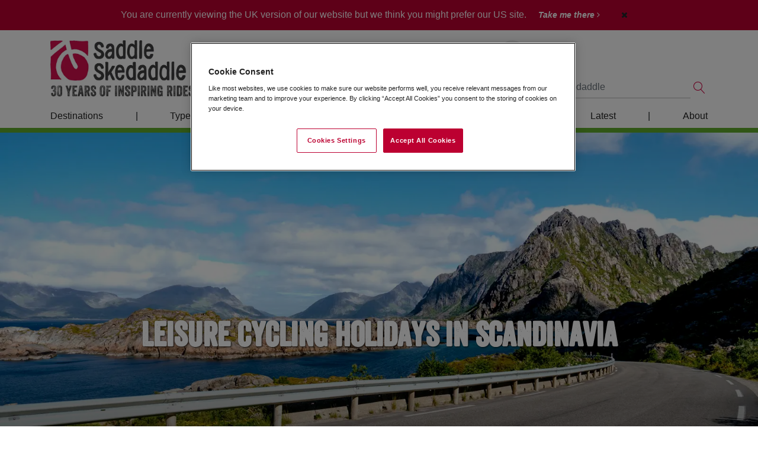

--- FILE ---
content_type: text/html; Charset=UTF-8
request_url: https://www.skedaddle.com/uk/cycling/holidays/location/Cycling-Holidays-in-Scandinavia/1094
body_size: 19535
content:

<!DOCTYPE html>



<html lang="en-gb" prefix="og: http://ogp.me/ns#">
<head>
	<meta charset="utf-8">
	
	
			<!-- Google Tag Manager -->
			<script>(function(w,d,s,l,i){w[l]=w[l]||[];w[l].push({'gtm.start':
			new Date().getTime(),event:'gtm.js'});var f=d.getElementsByTagName(s)[0],
			j=d.createElement(s),dl=l!='dataLayer'?'&l='+l:'';j.async=true;j.src=
			'https://www.googletagmanager.com/gtm.js?id='+i+dl;f.parentNode.insertBefore(j,f);
			})(window,document,'script','dataLayer','GTM-5FK8HTJ');</script>
			<!-- End Google Tag Manager -->
		
		<script type="text/javascript">
				(function(c,l,a,r,i,t,y){
						c[a]=c[a]||function(){(c[a].q=c[a].q||[]).push(arguments)};
						t=l.createElement(r);t.async=1;t.src="https://www.clarity.ms/tag/"+i;
						y=l.getElementsByTagName(r)[0];y.parentNode.insertBefore(t,y);
				})(window, document, "clarity", "script", "gd4am0wj6r");
		</script>
	
	
  <meta name="viewport" content="width=device-width, initial-scale=1, shrink-to-fit=no, user-scalable=no">
	
	<meta name="MobileOptimized" content="320">
  <meta name="HandheldFriendly" content="True">
  <meta name="apple-mobile-web-app-capable" content="yes">
	
	<link rel="alternate" href="https://www.skedaddle.com/uk/cycling/holidays/location/Cycling-Holidays-in-Scandinavia/1094" hreflang="en-gb" />
<link rel="alternate" href="https://www.skedaddle.com/us/cycling/holidays/location/Cycling-Holidays-in-Scandinavia/1095" hreflang="en-us" />
<!-- TAGS -->
	
	<title>Leisure Cycling Holidays in Scandinavia | Saddle Skedaddle</title>
	
	<link href="https://www.skedaddle.com/uk/home/components/jquery-ui-1.12.1.custom/jquery-ui.min.css" rel="stylesheet" type="text/css">

	
		<link rel="canonical" href="https://www.skedaddle.com/uk/cycling/holidays/location/Cycling-Holidays-in-Scandinavia/1094" />
	
		<link href="https://www.skedaddle.com/uk/home/build/css/style.min.css?v=48" rel="stylesheet" type="text/css">
	
	
	<link rel="shortcut icon" href="https://www.skedaddle.com/uk/favicon.ico" />
	
	<!-- HTML5 shim and Respond.js for IE8 support of HTML5 elements and media queries -->
	<!-- WARNING: Respond.js doesn't work if you view the page via file:// -->
	<!--[if lt IE 9]>
	<script src="https://oss.maxcdn.com/html5shiv/3.7.3/html5shiv.min.js"></script>
	<script src="https://oss.maxcdn.com/respond/1.4.2/respond.min.js"></script>
	<![endif]-->
	
	
	
	<meta name="description" content="Experience the diverse attractions of Europe’s epic north and join us in Sweden and Norway for an unforgettable holiday on two wheels. Find out more today!" />
	<meta name="keywords" content="" />
	<meta name="googlebot" content="NOODP" />
	
	
	
		<meta property="og:title" content="Leisure Cycling Holidays in Scandinavia" />
		<meta property="og:description" content="Experience the diverse attractions of Europes epic north and join us in Sweden and Norway for an unforgettable holiday on two wheels. Find out more today!" />
		<meta property="og:type" content="website" />
		<meta property="og:url" content="https://www.skedaddle.com/uk/cycling/holidays/location/Cycling-Holidays-in-Scandinavia/1094" />
		<meta property="og:image" content="https://www.skedaddle.com/uk/uploadedImages/categoryImages/featuredImage.1094.4.jpg?13112024162527" />
		<meta property="og:image:type" content="image/jpeg" />
		
		
		<link rel="shortcut icon" href="https://www.skedaddle.com/uk/favicon.ico" />
	
	
	<style type="text/css">
		.fgColourA, .bootstrap-styles .fgColourA { color: #60ae2d; }
.fgColourB, .bootstrap-styles .fgColourB { color: #60ae2d; }
.fgColourC, .bootstrap-styles .fgColourC { color: #ffffff; }
.fgColourD, .bootstrap-styles .fgColourD { color: #CBCAC8; }
.fgColourE, .bootstrap-styles .fgColourE { color: #ffffff; }
.fgColourF, .bootstrap-styles .fgColourF { color: #bd0031; }
.bgColourA, .bootstrap-styles .bgColourA, .bgColourA.btn { background-color: #60ae2d; }
.bgColourB, .bootstrap-styles .bgColourB, .bgColourB.btn { background-color: #60ae2d; }
.bgColourC, .bootstrap-styles .bgColourC, .bgColourC.btn { background-color: #ffffff; }
.bgColourD, .bootstrap-styles .bgColourD, .bgColourD.btn { background-color: #CBCAC8; }
.bgColourE, .bootstrap-styles .bgColourE, .bgColourE.btn { background-color: #ffffff; }
.bgColourF, .bootstrap-styles .bgColourF, .bgColourF.btn { background-color: #bd0031; }
.bdColourA, .bootstrap-styles .bdColourA { border-color: #60ae2d; }
.bdColourB, .bootstrap-styles .bdColourB { border-color: #60ae2d; }
.bdColourC, .bootstrap-styles .bdColourC { border-color: #ffffff; }
.bdColourD, .bootstrap-styles .bdColourD { border-color: #CBCAC8; }
.bdColourE, .bootstrap-styles .bdColourE { border-color: #ffffff; }
.bdColourF, .bootstrap-styles .bdColourF { border-color: #bd0031; }
.bootstrap-styles .parentFgColourA, .home-templates .parentFgColourA { color: #bd0031; }
.bootstrap-styles .parentFgColourB, .home-templates .parentFgColourB { color: #AF1841; }
.bootstrap-styles .parentFgColourC, .home-templates .parentFgColourC { color: #ffffff; }
.bootstrap-styles .parentFgColourD, .home-templates .parentFgColourD { color: #CBCAC8; }
.bootstrap-styles .parentFgColourE, .home-templates .parentFgColourE { color: #ffffff; }
.bootstrap-styles .parentFgColourF, .home-templates .parentFgColourF { color: #bd0031; }
.bootstrap-styles .parentBgColourA, .home-templates .parentBgColourA { background-color: #bd0031; }
.bootstrap-styles .parentBgColourB, .home-templates .parentBgColourB { background-color: #AF1841; }
.bootstrap-styles .parentBgColourC, .home-templates .parentBgColourC { background-color: #ffffff; }
.bootstrap-styles .parentBgColourD, .home-templates .parentBgColourD { background-color: #CBCAC8; }
.bootstrap-styles .parentBgColourE, .home-templates .parentBgColourE { background-color: #ffffff; }
.bootstrap-styles .parentBgColourF, .home-templates .parentBgColourF { background-color: #bd0031; }
.bootstrap-styles .parentBdColourA, .home-templates .parentBdColourA { border-color: #bd0031; }
.bootstrap-styles .parentBdColourB, .home-templates .parentBdColourB { border-color: #AF1841; }
.bootstrap-styles .parentBdColourC, .home-templates .parentBdColourC { border-color: #ffffff; }
.bootstrap-styles .parentBdColourD, .home-templates .parentBdColourD { border-color: #CBCAC8; }
.bootstrap-styles .parentBdColourE, .home-templates .parentBdColourE { border-color: #ffffff; }
.bootstrap-styles .parentBdColourF, .home-templates .parentBdColourF { border-color: #bd0031; }
a, .bootstrap-styles a { color: #7c7d74; }
#footer li a, #footer p { color: #ffffff; }
.page-item.active .page-link { background-color:  #60ae2d; border-color: #60ae2d; } 
	</style>
	
	

</head>
<body class="theme-cycling home-templates 
	 use-image-transforms"
	data-read-more-label="Read More"
	data-read-less-label="Read Less"	
	>
	<a name="top"></a>

	
		<!-- Google Tag Manager (noscript) -->
		<noscript><iframe src="https://www.googletagmanager.com/ns.html?id=GTM-5FK8HTJ"
		height="0" width="0" style="display:none;visibility:hidden"></iframe></noscript>
		<!-- End Google Tag Manager (noscript) -->
	
	<script type="text/javascript">
		// Trigger Virtual Page Impression
		if(window.location.hash == '#hfh') {
			
				window.dataLayer = window.dataLayer || []
				dataLayer.push({
					'event':'virtual-pageview', 
					'pageview-url':'hfh-redirect'
				});
			
		}
	</script>
	<nav id="pushNav-wrapper" class="noprint">

  <ul class="pushNav js-topPushNav">
    <li class="closeLevel js-closeLevelTop hdg">
      <i class="fa fa-close"></i>
      Close
    </li>

    <!-- HOME -->
    <li>
      <a href="https://www.skedaddle.com/uk/cycling">
        <i class="fa fa-home"></i>
        Home
      </a>
    </li>

     <!-- START MENU GROUP -->
<li>
	<div class="openLevel js-openLevel">
		Destinations
		<i class="fa fa-chevron-right"></i>
	</div>
	<ul class="pushNav pushNav_level js-pushNavLevel">
		<li class="closeLevel js-closeLevel hdg">
			<i class="fa fa-chevron-left"></i>
			Go Back
		</li>
 <!-- START MENU -->
<li>	<div class="openLevel js-openLevel">
		UK
		<i class="fa fa-chevron-right"></i>
	</div>
	<ul class="pushNav pushNav_level js-pushNavLevel">
		<li class="closeLevel js-closeLevel hdg">
			<i class="fa fa-chevron-left"></i>
			Go Back
		</li>
<li><a href="https://www.skedaddle.com/uk/holidays/location/The-UK/29" class="menu-navigation-item" data-navigation-location="sidebar">All UK</a></li><!-- / category -->
<li><a href="https://www.skedaddle.com/uk/holidays/location/England/30" class="menu-navigation-item" data-navigation-location="sidebar">England</a></li><!-- / category -->
<li><a href="https://www.skedaddle.com/uk/holidays/location/Scotland/31" class="menu-navigation-item" data-navigation-location="sidebar">Scotland</a></li><!-- / category -->
<li><a href="https://www.skedaddle.com/uk/holidays/location/Wales/1190" class="menu-navigation-item" data-navigation-location="sidebar">Wales</a></li><!-- / category -->
	</ul><!-- / Menu -->
</li>
<!-- END MENU -->

 <!-- START MENU -->
<li>	<div class="openLevel js-openLevel">
		Europe
		<i class="fa fa-chevron-right"></i>
	</div>
	<ul class="pushNav pushNav_level js-pushNavLevel">
		<li class="closeLevel js-closeLevel hdg">
			<i class="fa fa-chevron-left"></i>
			Go Back
		</li>
<li><a href="https://www.skedaddle.com/uk/holidays/location/Europe/8" class="menu-navigation-item" data-navigation-location="sidebar">All Europe</a></li><!-- / category -->
<li><a href="https://www.skedaddle.com/uk/holidays/location/Italy/13" class="menu-navigation-item" data-navigation-location="sidebar">Italy</a></li><!-- / category -->
<li><a href="https://www.skedaddle.com/uk/holidays/location/Spain/43" class="menu-navigation-item" data-navigation-location="sidebar">Spain</a></li><!-- / category -->
<li><a href="https://www.skedaddle.com/uk/holidays/location/France/42" class="menu-navigation-item" data-navigation-location="sidebar">France</a></li><!-- / category -->
<li><a href="https://www.skedaddle.com/uk/holidays/location/Austria/45" class="menu-navigation-item" data-navigation-location="sidebar">Austria</a></li><!-- / category -->
<li><a href="https://www.skedaddle.com/uk/holidays/location/Czech-Republic/1250" class="menu-navigation-item" data-navigation-location="sidebar">Czech Republic</a></li><!-- / category -->
<li><a href="https://www.skedaddle.com/uk/holidays/location/Ireland/1120" class="menu-navigation-item" data-navigation-location="sidebar">Ireland</a></li><!-- / category -->
<li><a href="https://www.skedaddle.com/uk/holidays/location/Norway/129" class="menu-navigation-item" data-navigation-location="sidebar">Norway</a></li><!-- / category -->
<li><a href="https://www.skedaddle.com/uk/holidays/location/Portugal/87" class="menu-navigation-item" data-navigation-location="sidebar">Portugal</a></li><!-- / category -->
<li><a href="https://www.skedaddle.com/uk/holidays/location/Slovenia/740" class="menu-navigation-item" data-navigation-location="sidebar">Slovenia</a></li><!-- / category -->
<li><a href="https://www.skedaddle.com/uk/holidays/location/Sweden/1197" class="menu-navigation-item" data-navigation-location="sidebar">Sweden</a></li><!-- / category -->
	</ul><!-- / Menu -->
</li>
<!-- END MENU -->

 <!-- START MENU -->
<li>	<div class="openLevel js-openLevel">
		Asia
		<i class="fa fa-chevron-right"></i>
	</div>
	<ul class="pushNav pushNav_level js-pushNavLevel">
		<li class="closeLevel js-closeLevel hdg">
			<i class="fa fa-chevron-left"></i>
			Go Back
		</li>
<li><a href="https://www.skedaddle.com/uk/holidays/location/Asia/588" class="menu-navigation-item" data-navigation-location="sidebar">All Asia</a></li><!-- / category -->
<li><a href="https://www.skedaddle.com/uk/holidays/location/Borneo/788" class="menu-navigation-item" data-navigation-location="sidebar">Borneo</a></li><!-- / category -->
<li><a href="https://www.skedaddle.com/uk/holidays/location/China/233" class="menu-navigation-item" data-navigation-location="sidebar">China</a></li><!-- / category -->
<li><a href="https://www.skedaddle.com/uk/holidays/location/India/236" class="menu-navigation-item" data-navigation-location="sidebar">India</a></li><!-- / category -->
<li><a href="https://www.skedaddle.com/uk/holidays/location/Japan/245" class="menu-navigation-item" data-navigation-location="sidebar">Japan</a></li><!-- / category -->
<li><a href="https://www.skedaddle.com/uk/holidays/location/Jordan/1122" class="menu-navigation-item" data-navigation-location="sidebar">Jordan</a></li><!-- / category -->
<li><a href="https://www.skedaddle.com/uk/holidays/location/Mongolia/787" class="menu-navigation-item" data-navigation-location="sidebar">Mongolia</a></li><!-- / category -->
<li><a href="https://www.skedaddle.com/uk/holidays/location/South-Korea/1199" class="menu-navigation-item" data-navigation-location="sidebar">South Korea</a></li><!-- / category -->
<li><a href="https://www.skedaddle.com/uk/holidays/location/Sri-Lanka/682" class="menu-navigation-item" data-navigation-location="sidebar">Sri Lanka</a></li><!-- / category -->
<li><a href="https://www.skedaddle.com/uk/holidays/location/Uzbekistan/1252" class="menu-navigation-item" data-navigation-location="sidebar">Uzbekistan</a></li><!-- / category -->
<li><a href="https://www.skedaddle.com/uk/holidays/location/Vietnam--Cambodia/239" class="menu-navigation-item" data-navigation-location="sidebar">Vietnam</a></li><!-- / category -->
	</ul><!-- / Menu -->
</li>
<!-- END MENU -->

 <!-- START MENU -->
<li>	<div class="openLevel js-openLevel">
		South and Central America
		<i class="fa fa-chevron-right"></i>
	</div>
	<ul class="pushNav pushNav_level js-pushNavLevel">
		<li class="closeLevel js-closeLevel hdg">
			<i class="fa fa-chevron-left"></i>
			Go Back
		</li>
<li><a href="https://www.skedaddle.com/uk/holidays/location/South-America/12" class="menu-navigation-item" data-navigation-location="sidebar">All South America</a></li><!-- / category -->
<li><a href="https://www.skedaddle.com/uk/holidays/location/Central-America/56" class="menu-navigation-item" data-navigation-location="sidebar">All Central America & Cuba</a></li><!-- / category -->
<li><a href="https://www.skedaddle.com/uk/holidays/location/Argentina/73" class="menu-navigation-item" data-navigation-location="sidebar">Argentina</a></li><!-- / category -->
<li><a href="https://www.skedaddle.com/uk/holidays/location/Chile/71" class="menu-navigation-item" data-navigation-location="sidebar">Chile</a></li><!-- / category -->
<li><a href="https://www.skedaddle.com/uk/holidays/location/Colombia/75" class="menu-navigation-item" data-navigation-location="sidebar">Colombia</a></li><!-- / category -->
<li><a href="https://www.skedaddle.com/uk/holidays/location/Costa-Rica/69" class="menu-navigation-item" data-navigation-location="sidebar">Costa Rica</a></li><!-- / category -->
<li><a href="https://www.skedaddle.com/uk/holidays/location/Cuba/68" class="menu-navigation-item" data-navigation-location="sidebar">Cuba</a></li><!-- / category -->
<li><a href="https://www.skedaddle.com/uk/holidays/location/Peru/70" class="menu-navigation-item" data-navigation-location="sidebar">Peru</a></li><!-- / category -->
	</ul><!-- / Menu -->
</li>
<!-- END MENU -->

 <!-- START MENU -->
<li>	<div class="openLevel js-openLevel">
		Africa
		<i class="fa fa-chevron-right"></i>
	</div>
	<ul class="pushNav pushNav_level js-pushNavLevel">
		<li class="closeLevel js-closeLevel hdg">
			<i class="fa fa-chevron-left"></i>
			Go Back
		</li>
<li><a href="https://www.skedaddle.com/uk/holidays/location/Africa/587" class="menu-navigation-item" data-navigation-location="sidebar">All Africa</a></li><!-- / category -->
<li><a href="https://www.skedaddle.com/uk/holidays/location/Eswatini/748" class="menu-navigation-item" data-navigation-location="sidebar">Eswatini (Swaziland)</a></li><!-- / category -->
<li><a href="https://www.skedaddle.com/uk/holidays/location/Morocco/28" class="menu-navigation-item" data-navigation-location="sidebar">Morocco</a></li><!-- / category -->
<li><a href="https://www.skedaddle.com/uk/holidays/location/South-Africa/1126" class="menu-navigation-item" data-navigation-location="sidebar">South Africa</a></li><!-- / custom -->
	</ul><!-- / Menu -->
</li>
<!-- END MENU -->

	</ul>
</li>
<!-- START MENU GROUP -->
 <!-- START MENU GROUP -->
<li>
	<div class="openLevel js-openLevel">
		Types Of Cycling
		<i class="fa fa-chevron-right"></i>
	</div>
	<ul class="pushNav pushNav_level js-pushNavLevel">
		<li class="closeLevel js-closeLevel hdg">
			<i class="fa fa-chevron-left"></i>
			Go Back
		</li>
 <!-- START MENU -->
<li>	<div class="openLevel js-openLevel">
		Road Cycling
		<i class="fa fa-chevron-right"></i>
	</div>
	<ul class="pushNav pushNav_level js-pushNavLevel">
		<li class="closeLevel js-closeLevel hdg">
			<i class="fa fa-chevron-left"></i>
			Go Back
		</li>
<li><a href="https://www.skedaddle.com/uk/classicroad" class="menu-navigation-item" data-navigation-location="sidebar">All Road Cycling Holidays</a></li><!-- / custom -->
<li><a href="https://www.skedaddle.com/uk/classicroad/grades.asp" class="menu-navigation-item" data-navigation-location="sidebar">Road Cycling Grades</a></li><!-- / custom -->
<li><a href="https://www.skedaddle.com/uk/classicroad/holidays/location/UK/29" class="menu-navigation-item" data-navigation-location="sidebar">UK</a></li><!-- / custom -->
<li><a href="https://www.skedaddle.com/uk/classicroad/holidays/location/Scotland/31" class="menu-navigation-item" data-navigation-location="sidebar">Scotland</a></li><!-- / custom -->
<li><a href="https://www.skedaddle.com/uk/classicroad/holidays/location/Italy/13" class="menu-navigation-item" data-navigation-location="sidebar">Italy</a></li><!-- / custom -->
<li><a href="https://www.skedaddle.com/uk/classicroad/holidays/location/Spain/43" class="menu-navigation-item" data-navigation-location="sidebar">Spain</a></li><!-- / custom -->
<li><a href="https://www.skedaddle.com/uk/classicroad/holidays/location/France/42" class="menu-navigation-item" data-navigation-location="sidebar">France</a></li><!-- / custom -->
<li><a href="https://www.skedaddle.com/uk/classicroad/holidays/location/Chile/71" class="menu-navigation-item" data-navigation-location="sidebar">Chile & Argentina</a></li><!-- / custom -->
<li><a href="https://www.skedaddle.com/uk/classicroad/holidays/location/Colombia/75" class="menu-navigation-item" data-navigation-location="sidebar">Colombia</a></li><!-- / custom -->
<li><a href="https://www.skedaddle.com/uk/classicroad/holidays/location/Costa-Rica/69" class="menu-navigation-item" data-navigation-location="sidebar">Costa Rica</a></li><!-- / custom -->
<li><a href="https://www.skedaddle.com/uk/classicroad/holidays/location/Czech-Republic/1250" class="menu-navigation-item" data-navigation-location="sidebar">Czech Republic</a></li><!-- / custom -->
<li><a href="https://www.skedaddle.com/uk/classicroad/holidays/location/Japan/245" class="menu-navigation-item" data-navigation-location="sidebar">Japan</a></li><!-- / custom -->
<li><a href="https://www.skedaddle.com/uk/classicroad/holidays/location/Morocco/28" class="menu-navigation-item" data-navigation-location="sidebar">Morocco</a></li><!-- / custom -->
<li><a href="https://www.skedaddle.com/uk/classicroad/holidays/location/Norway/129" class="menu-navigation-item" data-navigation-location="sidebar">Norway</a></li><!-- / custom -->
<li><a href="https://www.skedaddle.com/uk/classicroad/holidays/location/Portugal/87" class="menu-navigation-item" data-navigation-location="sidebar">Portugal</a></li><!-- / custom -->
	</ul><!-- / Menu -->
</li>
<!-- END MENU -->

 <!-- START MENU -->
<li>	<div class="openLevel js-openLevel">
		Gravel Riding
		<i class="fa fa-chevron-right"></i>
	</div>
	<ul class="pushNav pushNav_level js-pushNavLevel">
		<li class="closeLevel js-closeLevel hdg">
			<i class="fa fa-chevron-left"></i>
			Go Back
		</li>
<li><a href="https://www.skedaddle.com/uk/gravel-riding" class="menu-navigation-item" data-navigation-location="sidebar">All Gravel Riding Holidays</a></li><!-- / custom -->
<li><a href="https://www.skedaddle.com/uk/gravel-riding/grades.asp" class="menu-navigation-item" data-navigation-location="sidebar">Gravel Cycling Grades</a></li><!-- / custom -->
<li><a href="https://www.skedaddle.com/uk/gravel-riding/holidays/location/The-UK/29" class="menu-navigation-item" data-navigation-location="sidebar">UK</a></li><!-- / custom -->
<li><a href="https://www.skedaddle.com/uk/gravel-riding/holidays/location/Scotland/31" class="menu-navigation-item" data-navigation-location="sidebar">Scotland</a></li><!-- / custom -->
<li><a href="https://www.skedaddle.com/uk/classicroad/holidays/location/Italy/13" class="menu-navigation-item" data-navigation-location="sidebar">Italy</a></li><!-- / custom -->
<li><a href="https://www.skedaddle.com/uk/gravel-riding/holidays/location/Spain/43" class="menu-navigation-item" data-navigation-location="sidebar">Spain</a></li><!-- / custom -->
	</ul><!-- / Menu -->
</li>
<!-- END MENU -->

 <!-- START MENU -->
<li>	<div class="openLevel js-openLevel">
		Leisure Cycling
		<i class="fa fa-chevron-right"></i>
	</div>
	<ul class="pushNav pushNav_level js-pushNavLevel">
		<li class="closeLevel js-closeLevel hdg">
			<i class="fa fa-chevron-left"></i>
			Go Back
		</li>
<li><a href="https://www.skedaddle.com/uk/cycling" class="menu-navigation-item" data-navigation-location="sidebar">All Leisure Cycling Holidays</a></li><!-- / custom -->
<li><a href="https://www.skedaddle.com/uk/cycling/grades.asp" class="menu-navigation-item" data-navigation-location="sidebar">Leisure Cycling Grades</a></li><!-- / custom -->
<li><a href="https://www.skedaddle.com/uk/cycling/holidays/location/The-UK/29" class="menu-navigation-item" data-navigation-location="sidebar">UK</a></li><!-- / custom -->
<li><a href="https://www.skedaddle.com/uk/cycling/holidays/location/Italy/13" class="menu-navigation-item" data-navigation-location="sidebar">Italy</a></li><!-- / custom -->
<li><a href="https://www.skedaddle.com/uk/cycling/holidays/location/Spain/43" class="menu-navigation-item" data-navigation-location="sidebar">Spain</a></li><!-- / custom -->
<li><a href="https://www.skedaddle.com/uk/cycling/holidays/location/France/42" class="menu-navigation-item" data-navigation-location="sidebar">France</a></li><!-- / custom -->
<li><a href="https://www.skedaddle.com/uk/cycling/holidays/location/Austria/45" class="menu-navigation-item" data-navigation-location="sidebar">Austria</a></li><!-- / custom -->
<li><a href="https://www.skedaddle.com/uk/cycling/holidays/location/Ireland/1120" class="menu-navigation-item" data-navigation-location="sidebar">Ireland</a></li><!-- / custom -->
<li><a href="https://www.skedaddle.com/uk/cycling/holidays/location/Norway/129" class="menu-navigation-item" data-navigation-location="sidebar">Norway</a></li><!-- / custom -->
<li><a href="https://www.skedaddle.com/uk/cycling/holidays/location/Portugal/87" class="menu-navigation-item" data-navigation-location="sidebar">Portugal</a></li><!-- / custom -->
<li><a href="https://www.skedaddle.com/uk/cycling/holidays/location/Scotland/31" class="menu-navigation-item" data-navigation-location="sidebar">Scotland</a></li><!-- / custom -->
<li><a href="https://www.skedaddle.com/uk/cycling/holidays/location/Slovenia/740" class="menu-navigation-item" data-navigation-location="sidebar">Slovenia</a></li><!-- / custom -->
<li><a href="https://www.skedaddle.com/uk/cycling/holidays/location/Sweden/1197" class="menu-navigation-item" data-navigation-location="sidebar">Sweden</a></li><!-- / custom -->
	</ul><!-- / Menu -->
</li>
<!-- END MENU -->

 <!-- START MENU -->
<li>	<div class="openLevel js-openLevel">
		Mountain Biking
		<i class="fa fa-chevron-right"></i>
	</div>
	<ul class="pushNav pushNav_level js-pushNavLevel">
		<li class="closeLevel js-closeLevel hdg">
			<i class="fa fa-chevron-left"></i>
			Go Back
		</li>
<li><a href="https://www.skedaddle.com/uk/biking" class="menu-navigation-item" data-navigation-location="sidebar">All Mountain Biking Holidays</a></li><!-- / custom -->
<li><a href="https://www.skedaddle.com/uk/biking/grades.asp" class="menu-navigation-item" data-navigation-location="sidebar">Mountain Biking Grades</a></li><!-- / custom -->
<li><a href="https://www.skedaddle.com/uk/biking/holidays/location/The-UK/29" class="menu-navigation-item" data-navigation-location="sidebar">UK</a></li><!-- / custom -->
<li><a href="https://www.skedaddle.com/uk/biking/holidays/location/Scotland/31" class="menu-navigation-item" data-navigation-location="sidebar">Scotland</a></li><!-- / custom -->
<li><a href="https://www.skedaddle.com/uk/biking/holidays/location/Italy/13" class="menu-navigation-item" data-navigation-location="sidebar">Italy</a></li><!-- / custom -->
<li><a href="https://www.skedaddle.com/uk/biking/holidays/location/Spain/43" class="menu-navigation-item" data-navigation-location="sidebar">Spain</a></li><!-- / custom -->
<li><a href="https://www.skedaddle.com/uk/biking/holidays/location/Peru/70" class="menu-navigation-item" data-navigation-location="sidebar">Peru</a></li><!-- / custom -->
<li><a href="https://www.skedaddle.com/uk/biking/holidays/location/Wales/1190" class="menu-navigation-item" data-navigation-location="sidebar">Wales</a></li><!-- / custom -->
	</ul><!-- / Menu -->
</li>
<!-- END MENU -->

 <!-- START MENU -->
<li>	<div class="openLevel js-openLevel">
		Family Cycling
		<i class="fa fa-chevron-right"></i>
	</div>
	<ul class="pushNav pushNav_level js-pushNavLevel">
		<li class="closeLevel js-closeLevel hdg">
			<i class="fa fa-chevron-left"></i>
			Go Back
		</li>
<li><a href="https://www.skedaddle.com/uk/family" class="menu-navigation-item" data-navigation-location="sidebar">All Family Cycling Holidays</a></li><!-- / custom -->
<li><a href="https://www.skedaddle.com/uk/family/grades.asp" class="menu-navigation-item" data-navigation-location="sidebar">Family Cycling Grades</a></li><!-- / custom -->
<li><a href="https://www.skedaddle.com/uk/family/holidays/location/The-UK/29" class="menu-navigation-item" data-navigation-location="sidebar">UK</a></li><!-- / custom -->
<li><a href="https://www.skedaddle.com/uk/family/holidays/location/Italy/13" class="menu-navigation-item" data-navigation-location="sidebar">Italy</a></li><!-- / custom -->
<li><a href="https://www.skedaddle.com/uk/family/holidays/location/Spain/43" class="menu-navigation-item" data-navigation-location="sidebar">Spain</a></li><!-- / custom -->
<li><a href="https://www.skedaddle.com/uk/family/holidays/location/France/42" class="menu-navigation-item" data-navigation-location="sidebar">France</a></li><!-- / custom -->
<li><a href="https://www.skedaddle.com/uk/family/holidays/location/Austria/45" class="menu-navigation-item" data-navigation-location="sidebar">Austria</a></li><!-- / custom -->
	</ul><!-- / Menu -->
</li>
<!-- END MENU -->

 <!-- START MENU -->
<li>	<div class="openLevel js-openLevel">
		Cycling Adventures
		<i class="fa fa-chevron-right"></i>
	</div>
	<ul class="pushNav pushNav_level js-pushNavLevel">
		<li class="closeLevel js-closeLevel hdg">
			<i class="fa fa-chevron-left"></i>
			Go Back
		</li>
<li><a href="https://www.skedaddle.com/uk/adventures" class="menu-navigation-item" data-navigation-location="sidebar">All Cycling Adventures</a></li><!-- / custom -->
<li><a href="https://www.skedaddle.com/uk/adventures/grades.asp" class="menu-navigation-item" data-navigation-location="sidebar">Cycling Adventures Grades</a></li><!-- / custom -->
<li><a href="https://www.skedaddle.com/uk/adventures/holidays/location/Borneo/788" class="menu-navigation-item" data-navigation-location="sidebar">Borneo</a></li><!-- / custom -->
<li><a href="https://www.skedaddle.com/uk/adventures/holidays/location/Chile/71" class="menu-navigation-item" data-navigation-location="sidebar">Chile & Argentina</a></li><!-- / custom -->
<li><a href="https://www.skedaddle.com/uk/adventures/holidays/location/China/233" class="menu-navigation-item" data-navigation-location="sidebar">China</a></li><!-- / custom -->
<li><a href="https://www.skedaddle.com/uk/adventures/holidays/location/Costa-Rica/69" class="menu-navigation-item" data-navigation-location="sidebar">Costa Rica</a></li><!-- / custom -->
<li><a href="https://www.skedaddle.com/uk/adventures/holidays/location/Cuba/68" class="menu-navigation-item" data-navigation-location="sidebar">Cuba</a></li><!-- / custom -->
<li><a href="https://www.skedaddle.com/uk/adventures/holidays/location/India/236" class="menu-navigation-item" data-navigation-location="sidebar">India</a></li><!-- / custom -->
<li><a href="https://www.skedaddle.com/uk/adventures/holidays/location/Eswatini/748" class="menu-navigation-item" data-navigation-location="sidebar">Eswatini (Swaziland)</a></li><!-- / custom -->
<li><a href="https://www.skedaddle.com/uk/adventures/holidays/location/Japan/245" class="menu-navigation-item" data-navigation-location="sidebar">Japan</a></li><!-- / custom -->
<li><a href="https://www.skedaddle.com/uk/adventures/holidays/location/Jordan/1122" class="menu-navigation-item" data-navigation-location="sidebar">Jordan</a></li><!-- / custom -->
<li><a href="https://www.skedaddle.com/uk/adventures/holidays/location/Morocco/28" class="menu-navigation-item" data-navigation-location="sidebar">Morocco</a></li><!-- / custom -->
<li><a href="https://www.skedaddle.com/uk/adventures/holidays/location/Mongolia/787" class="menu-navigation-item" data-navigation-location="sidebar">Mongolia</a></li><!-- / custom -->
<li><a href="https://www.skedaddle.com/uk/adventures/holidays/location/Peru/70" class="menu-navigation-item" data-navigation-location="sidebar">Peru</a></li><!-- / custom -->
<li><a href="https://www.skedaddle.com/uk/holidays/location/South-Africa/1126" class="menu-navigation-item" data-navigation-location="sidebar">South Africa</a></li><!-- / custom -->
<li><a href="https://www.skedaddle.com/uk/adventures/holidays/location/South-Korea/1199" class="menu-navigation-item" data-navigation-location="sidebar">South Korea</a></li><!-- / custom -->
<li><a href="https://www.skedaddle.com/uk/adventures/holidays/location/Sri-Lanka/682" class="menu-navigation-item" data-navigation-location="sidebar">Sri Lanka</a></li><!-- / custom -->
<li><a href="https://www.skedaddle.com/uk/adventures/holidays/location/Uzbekistan/1252" class="menu-navigation-item" data-navigation-location="sidebar">Uzbekistan</a></li><!-- / custom -->
<li><a href="https://www.skedaddle.com/uk/adventures/holidays/location/Vietnam--Cambodia/239" class="menu-navigation-item" data-navigation-location="sidebar">Vietnam</a></li><!-- / custom -->
	</ul><!-- / Menu -->
</li>
<!-- END MENU -->

	</ul>
</li>
<!-- START MENU GROUP -->
 <!-- START MENU GROUP -->
<li>
	<div class="openLevel js-openLevel">
		Choosing Your Holiday
		<i class="fa fa-chevron-right"></i>
	</div>
	<ul class="pushNav pushNav_level js-pushNavLevel">
		<li class="closeLevel js-closeLevel hdg">
			<i class="fa fa-chevron-left"></i>
			Go Back
		</li>
 <!-- START MENU -->
<li>	<div class="openLevel js-openLevel">
		Find Your Perfect Cycling Holiday
		<i class="fa fa-chevron-right"></i>
	</div>
	<ul class="pushNav pushNav_level js-pushNavLevel">
		<li class="closeLevel js-closeLevel hdg">
			<i class="fa fa-chevron-left"></i>
			Go Back
		</li>
<li><a href="https://www.skedaddle.com/uk/home/page/How_to_plan_a_cycling_holiday/474/view.rails" class="menu-navigation-item" data-navigation-location="sidebar">How To Find Your Perfect Cycling Holiday</a></li><!-- / custom -->
<li><a href="https://www.skedaddle.com/uk/home/page/Choosing_the_Right_Grade/406/view.rails" class="menu-navigation-item" data-navigation-location="sidebar">Choose The Right Grade For Your Holiday</a></li><!-- / custom -->
<li><a href="https://www.skedaddle.com/uk/home/page/SelfGuided_or_Guided/263/view.rails" class="menu-navigation-item" data-navigation-location="sidebar">Join A Small Group Tour Or Go Self-Guided?</a></li><!-- / custom -->
	</ul><!-- / Menu -->
</li>
<!-- END MENU -->

 <!-- START MENU -->
<li>	<div class="openLevel js-openLevel">
		Guided Small Group Holidays
		<i class="fa fa-chevron-right"></i>
	</div>
	<ul class="pushNav pushNav_level js-pushNavLevel">
		<li class="closeLevel js-closeLevel hdg">
			<i class="fa fa-chevron-left"></i>
			Go Back
		</li>
<li><a href="https://www.skedaddle.com/uk/guaranteed-departures" class="menu-navigation-item" data-navigation-location="sidebar">Guaranteed To Go Group Departures</a></li><!-- / custom -->
<li><a href="https://www.skedaddle.com/uk/classicroad/holidays/location/Small-Group-Cycling-Holidays/350" class="menu-navigation-item" data-navigation-location="sidebar">Road Cycling</a></li><!-- / custom -->
<li><a href="https://www.skedaddle.com/uk/cycling/holidays/location/SMALL-GROUP-CYCLING-HOLIDAYS/350" class="menu-navigation-item" data-navigation-location="sidebar">Leisure Cycling</a></li><!-- / custom -->
<li><a href="https://www.skedaddle.com/uk/gravel-riding/holidays/location/Small-Group-Cycling-Holidays/350" class="menu-navigation-item" data-navigation-location="sidebar">Gravel Riding</a></li><!-- / custom -->
<li><a href="https://www.skedaddle.com/uk/biking/holidays/location/Small-Group-Cycling-Holidays/350" class="menu-navigation-item" data-navigation-location="sidebar">Mountain Biking</a></li><!-- / custom -->
<li><a href="https://www.skedaddle.com/uk/family/holidays/location/Group-Holidays/350" class="menu-navigation-item" data-navigation-location="sidebar">Family Cycling</a></li><!-- / custom -->
<li><a href="https://www.skedaddle.com/uk/adventures/holidays/location/Small-Group-Cycling-Holidays/350" class="menu-navigation-item" data-navigation-location="sidebar">Cycling Adventures</a></li><!-- / custom -->
<li><a href="https://www.skedaddle.com/uk/cycling/holidays/location/Bike-and-Boat/657" class="menu-navigation-item" data-navigation-location="sidebar">Bike & Boat</a></li><!-- / custom -->
	</ul><!-- / Menu -->
</li>
<!-- END MENU -->

 <!-- START MENU -->
<li>	<div class="openLevel js-openLevel">
		Self-Guided Holidays
		<i class="fa fa-chevron-right"></i>
	</div>
	<ul class="pushNav pushNav_level js-pushNavLevel">
		<li class="closeLevel js-closeLevel hdg">
			<i class="fa fa-chevron-left"></i>
			Go Back
		</li>
<li><a href="https://www.skedaddle.com/uk/classicroad/holidays/location/Self-Guided/344" class="menu-navigation-item" data-navigation-location="sidebar">Road Cycling</a></li><!-- / custom -->
<li><a href="https://www.skedaddle.com/uk/cycling/holidays/location/ALL-SELF-GUIDED-HOLIDAYS/344" class="menu-navigation-item" data-navigation-location="sidebar">Leisure Cycling</a></li><!-- / custom -->
<li><a href="https://www.skedaddle.com/uk/gravel-riding/holidays/location/ALL-SELF-GUIDED-HOLIDAYS/344" class="menu-navigation-item" data-navigation-location="sidebar">Gravel Riding</a></li><!-- / custom -->
<li><a href="https://www.skedaddle.com/uk/biking/holidays/location/ALL-SELF-GUIDED-HOLIDAYS/344" class="menu-navigation-item" data-navigation-location="sidebar">Mountain Biking</a></li><!-- / custom -->
<li><a href="https://www.skedaddle.com/uk/family/holidays/location/ALL-SELF-GUIDED-HOLIDAYS/344" class="menu-navigation-item" data-navigation-location="sidebar">Family Cycling</a></li><!-- / custom -->
	</ul><!-- / Menu -->
</li>
<!-- END MENU -->

	</ul>
</li>
<!-- START MENU GROUP -->
 <!-- START MENU GROUP -->
<li>
	<a href="https://www.skedaddle.com/uk/tailormade" class="menu-navigation-item" data-navigation-location="sidebar">
		Tailor Made
	</a>
</li>
<!-- END MENU GROUP -->
 <!-- START MENU GROUP -->
<li>
	<div class="openLevel js-openLevel">
		Latest
		<i class="fa fa-chevron-right"></i>
	</div>
	<ul class="pushNav pushNav_level js-pushNavLevel">
		<li class="closeLevel js-closeLevel hdg">
			<i class="fa fa-chevron-left"></i>
			Go Back
		</li>
 <!-- START MENU -->
<li>	<div class="openLevel js-openLevel">
		New & Popular
		<i class="fa fa-chevron-right"></i>
	</div>
	<ul class="pushNav pushNav_level js-pushNavLevel">
		<li class="closeLevel js-closeLevel hdg">
			<i class="fa fa-chevron-left"></i>
			Go Back
		</li>
<li><a href="https://www.skedaddle.com/uk/adventures/holiday/Cycling_Adventures/South_Africa_-_Western_Cape_Coast_and_Winelands_-_Cycling_Holiday/1290/view.rails" class="menu-navigation-item" data-navigation-location="sidebar">NEW! South Africa - Western Cape</a></li><!-- / custom -->
<li><a href="https://www.skedaddle.com/uk/cycling/holiday/Leisure_Cycling/Italy_-_Emilia-Romagna_-_The_Food_Valley_-_Guided_Leisure_Cycling_Holiday/1339/view.rails" class="menu-navigation-item" data-navigation-location="sidebar">New! Emilia-Romagna - The Food Valley</a></li><!-- / custom -->
<li><a href="https://www.skedaddle.com/uk/cycling/holiday/Leisure_Cycling/UK_-_Northumberland_Coast_-_Alnwick_to_Berwick_-_Self-Guided_Leisure_Cycling_Holiday/1354/view.rails" class="menu-navigation-item" data-navigation-location="sidebar">New! Alnwick to Berwick</a></li><!-- / custom -->
<li><a href="https://www.skedaddle.com/uk/cycling/holiday/Leisure_Cycling/Spain_-_Andalucia_-_Costa_de_la_Luz_and_Ancient_Cadiz_-_Guided_Leisure_Cycling_Holiday/1348/view.rails" class="menu-navigation-item" data-navigation-location="sidebar">New! Costa de la Luz</a></li><!-- / custom -->
<li><a href="https://www.skedaddle.com/uk/biking/holiday/Mountain_Biking/UK_-_Wales_-_Traws_Eryri_-_Guided_Mountain_Bike_Holiday/1331/view.rails" class="menu-navigation-item" data-navigation-location="sidebar">NEW! Wales - Traws Eryri</a></li><!-- / custom -->
<li><a href="https://www.skedaddle.com/uk/cycling/holiday/Leisure_Cycling/UK_-_North_York_Moors_Coast_and_Abbeys_-_5_Days_Cycling_-_Self-Guided_Leisure_Cycling_Holiday/1329/view.rails" class="menu-navigation-item" data-navigation-location="sidebar">NEW! North York Moors</a></li><!-- / custom -->
<li><a href="https://www.skedaddle.com/uk/gravel-riding/holiday/Gravel_Riding/UK_-_Scotland_-_Trossachs_and_Tayside_Trails_-_5_Days_Cycling_-_Self-Guided_Gravel_Riding_Holiday/1330/view.rails" class="menu-navigation-item" data-navigation-location="sidebar">NEW! Trossachs and Tayside Trails</a></li><!-- / custom -->
<li><a href="https://www.skedaddle.com/uk/classicroad/holiday/Road_Cycling/Italy_-_Piedmont_-_La_Strada_del_Vino_-_Guided_Road_Cycling_Holiday/1344/view.rails" class="menu-navigation-item" data-navigation-location="sidebar">NEW! Piedmont - La Strada del Vino</a></li><!-- / custom -->
<li><a href="https://www.skedaddle.com/uk/gravel-riding/holiday/Gravel_Riding/Italy_-_Gravel_Trails_of_Veneto_-_Guided_Gravel_Riding_Holiday/1341/view.rails" class="menu-navigation-item" data-navigation-location="sidebar">NEW! Italy - Gravel Trails of Veneto</a></li><!-- / custom -->
<li><a href="https://www.skedaddle.com/uk/cycling/holiday/Leisure_Cycling/NEW_-_Sweden_-_Stockholms_Archipelago_-_Self_Guided_Leisure_Cycling_Holiday/1352/view.rails" class="menu-navigation-item" data-navigation-location="sidebar">NEW! Sweden - Stockholm's Archipelago</a></li><!-- / custom -->
<li><a href="https://www.skedaddle.com/uk/classicroad/holiday/Road_Cycling/Spain_and_Portugal_-_Trans_Iberia_-_Barcelona_to_Porto_-_Guided_Road_Cycling_Holiday/1360/view.rails" class="menu-navigation-item" data-navigation-location="sidebar">NEW! Geneva to Nice - Route des Grandes Alpes</a></li><!-- / custom -->
	</ul><!-- / Menu -->
</li>
<!-- END MENU -->

 <!-- START MENU -->
<li>	<div class="openLevel js-openLevel">
		Ready to Ride
		<i class="fa fa-chevron-right"></i>
	</div>
	<ul class="pushNav pushNav_level js-pushNavLevel">
		<li class="closeLevel js-closeLevel hdg">
			<i class="fa fa-chevron-left"></i>
			Go Back
		</li>
<li><a href="https://www.skedaddle.com/uk/guaranteed-departures" class="menu-navigation-item" data-navigation-location="sidebar">Guaranteed Departures</a></li><!-- / custom -->
<li><a href="https://www.skedaddle.com/uk/late-availability" class="menu-navigation-item" data-navigation-location="sidebar">Late Availability</a></li><!-- / custom -->
	</ul><!-- / Menu -->
</li>
<!-- END MENU -->

 <!-- START MENU -->
<li>	<div class="openLevel js-openLevel">
		News & Offers
		<i class="fa fa-chevron-right"></i>
	</div>
	<ul class="pushNav pushNav_level js-pushNavLevel">
		<li class="closeLevel js-closeLevel hdg">
			<i class="fa fa-chevron-left"></i>
			Go Back
		</li>
<li><a href="https://www.skedaddle.com/uk/home/page/Anniversary/516/view.rails" class="menu-navigation-item" data-navigation-location="sidebar">30 Years of Skedaddle</a></li><!-- / custom -->
<li><a href="https://www.skedaddle.com/uk/home/page/News_and_Offers/501/view.rails" class="menu-navigation-item" data-navigation-location="sidebar">News & Offers</a></li><!-- / custom -->
<li><a href="https://www.skedaddle.com/uk/newsletter.asp" class="menu-navigation-item" data-navigation-location="sidebar">Newsletter Sign up</a></li><!-- / custom -->
<li><a href="https://www.youtube.com/saddleskedaddle" class="menu-navigation-item" data-navigation-location="sidebar">YouTube</a></li><!-- / custom -->
<li><a href="https://www.skedaddle.com/uk/skedaddleinspiration" class="menu-navigation-item" data-navigation-location="sidebar">What Our Customers Think</a></li><!-- / custom -->
<li><a href="https://www.skedaddle.com/blog" class="menu-navigation-item" data-navigation-location="sidebar">Skedaddle Blog</a></li><!-- / custom -->
	</ul><!-- / Menu -->
</li>
<!-- END MENU -->

 <!-- START MENU -->
<li>	<div class="openLevel js-openLevel">
		E-Bikes
		<i class="fa fa-chevron-right"></i>
	</div>
	<ul class="pushNav pushNav_level js-pushNavLevel">
		<li class="closeLevel js-closeLevel hdg">
			<i class="fa fa-chevron-left"></i>
			Go Back
		</li>
<li><a href="https://www.skedaddle.com/blog/electric-bikes-on-cycling-holidays-everything-you-need-to-know/" class="menu-navigation-item" data-navigation-location="sidebar">E-Bike FAQs</a></li><!-- / custom -->
<li><a href="https://www.skedaddle.com/uk/biking/holidays/location/Electric-Mountain-Bikes/1091" class="menu-navigation-item" data-navigation-location="sidebar">E-Mountain Bike Holidays</a></li><!-- / custom -->
<li><a href="https://www.skedaddle.com/uk/holidays/location/Electric-Bikes/336" class="menu-navigation-item" data-navigation-location="sidebar">E-Bike Holidays</a></li><!-- / custom -->
	</ul><!-- / Menu -->
</li>
<!-- END MENU -->

 <!-- START MENU -->
<li>	<div class="openLevel js-openLevel">
		Challenge Rides
		<i class="fa fa-chevron-right"></i>
	</div>
	<ul class="pushNav pushNav_level js-pushNavLevel">
		<li class="closeLevel js-closeLevel hdg">
			<i class="fa fa-chevron-left"></i>
			Go Back
		</li>
<li><a href="https://www.skedaddle.com/uk/holidays/location/Camino-de-Santiago/782" class="menu-navigation-item" data-navigation-location="sidebar">Camino de Santiago</a></li><!-- / custom -->
<li><a href="https://www.skedaddle.com/uk/holidays/location/C2C/251" class="menu-navigation-item" data-navigation-location="sidebar">Coast To Coast (C2C)</a></li><!-- / custom -->
<li><a href="https://www.skedaddle.com/uk/holidays/location/Lands-End-to-John-O-Groats/452" class="menu-navigation-item" data-navigation-location="sidebar">Land's End to John o' Groats</a></li><!-- / custom -->
<li><a href="https://www.skedaddle.com/uk/holidays/location/Iconic-Journeys/340" class="menu-navigation-item" data-navigation-location="sidebar">Iconic Journeys</a></li><!-- / custom -->
<li><a href="https://www.skedaddle.com/uk/classicroad/holidays/location/Mountain-Challenges/671" class="menu-navigation-item" data-navigation-location="sidebar">Mountain Challenges</a></li><!-- / custom -->
	</ul><!-- / Menu -->
</li>
<!-- END MENU -->

 <!-- START MENU -->
<li>	<div class="openLevel js-openLevel">
		Seasonal
		<i class="fa fa-chevron-right"></i>
	</div>
	<ul class="pushNav pushNav_level js-pushNavLevel">
		<li class="closeLevel js-closeLevel hdg">
			<i class="fa fa-chevron-left"></i>
			Go Back
		</li>
<li><a href="https://www.skedaddle.com/us/holidays/location/Spring-And-Early-Season-Cycling-Tours/1238" class="menu-navigation-item" data-navigation-location="sidebar">Spring And Early Season Tours</a></li><!-- / custom -->
<li><a href="https://www.skedaddle.com/us/holidays/location/Summer-Season-Cycling-Holidays-And-Tours/1171" class="menu-navigation-item" data-navigation-location="sidebar">Summer Season Cycling Tours</a></li><!-- / custom -->
<li><a href="https://www.skedaddle.com/us/holidays/location/Christmas-and-New-Year/873" class="menu-navigation-item" data-navigation-location="sidebar">Christmas & New Year</a></li><!-- / custom -->
	</ul><!-- / Menu -->
</li>
<!-- END MENU -->

	</ul>
</li>
<!-- START MENU GROUP -->
 <!-- START MENU GROUP -->
<li>
	<div class="openLevel js-openLevel">
		About
		<i class="fa fa-chevron-right"></i>
	</div>
	<ul class="pushNav pushNav_level js-pushNavLevel">
		<li class="closeLevel js-closeLevel hdg">
			<i class="fa fa-chevron-left"></i>
			Go Back
		</li>
 <!-- START MENU -->
<li>	<div class="openLevel js-openLevel">
		About Us & Our Holidays
		<i class="fa fa-chevron-right"></i>
	</div>
	<ul class="pushNav pushNav_level js-pushNavLevel">
		<li class="closeLevel js-closeLevel hdg">
			<i class="fa fa-chevron-left"></i>
			Go Back
		</li>
<li><a href="https://www.skedaddle.com/uk/aboutus" class="menu-navigation-item" data-navigation-location="sidebar">About Us</a></li><!-- / custom -->
<li><a href="https://www.skedaddle.com/uk/pedallin-promise" class="menu-navigation-item" data-navigation-location="sidebar">Our Pedallin' Promise</a></li><!-- / custom -->
<li><a href="https://www.skedaddle.com/uk/newsletter.asp" class="menu-navigation-item" data-navigation-location="sidebar">Newsletter Sign Up</a></li><!-- / custom -->
<li><a href="https://www.skedaddle.com/blog/" class="menu-navigation-item" data-navigation-location="sidebar">Read Our Blog</a></li><!-- / custom -->
<li><a href="https://www.skedaddle.com/uk/page/Promotions_Discounts/304/view.rails" class="menu-navigation-item" data-navigation-location="sidebar">Promotions & Discounts</a></li><!-- / custom -->
<li><a href="https://www.skedaddle.com/uk/page/Frequently_Asked_Questions/405/view.rails" class="menu-navigation-item" data-navigation-location="sidebar">FAQs</a></li><!-- / custom -->
<li><a href="https://www.skedaddle.com/uk/what-our-holidays-include" class="menu-navigation-item" data-navigation-location="sidebar">What Our Holidays Include</a></li><!-- / custom -->
<li><a href="https://www.skedaddle.com/uk/meettheteam" class="menu-navigation-item" data-navigation-location="sidebar">Meet the Team</a></li><!-- / custom -->
<li><a href="https://www.skedaddle.com/uk/home/page/Responsible_Travel/213/view.rails" class="menu-navigation-item" data-navigation-location="sidebar">Responsible Travel</a></li><!-- / custom -->
<li><a href="https://www.skedaddle.com/uk/page/Travel_Advice/278/view.rails" class="menu-navigation-item" data-navigation-location="sidebar">Essential Travel Advice</a></li><!-- / custom -->
<li><a href="https://www.skedaddle.com/uk/page/Proud_to_partner_with/421/view.rails" class="menu-navigation-item" data-navigation-location="sidebar">Partners We Work With</a></li><!-- / custom -->
<li><a href="https://www.skedaddle.com/uk/home/page/Jobs_at_Skedaddle/344/view.rails" class="menu-navigation-item" data-navigation-location="sidebar">Join Our Team</a></li><!-- / custom -->
<li><a href="https://www.skedaddle.com/uk/page/Contact_Skedaddle_Holidays/2/view.rails" class="menu-navigation-item" data-navigation-location="sidebar">Contact Us</a></li><!-- / custom -->
	</ul><!-- / Menu -->
</li>
<!-- END MENU -->

	</ul>
</li>
<!-- START MENU GROUP -->

   
    <hr/>

    
      <li><a href="https://www.skedaddle.com/uk/cycling/myaccount/login.asp">
        Account</a>
      </li>
    
    
    
    <li class=""><a href="https://www.skedaddle.com/uk/cycling/enquiry.asp">Contact Our Team</a></li>
		<li class=""><a href="https://www.skedaddle.com/uk/cycling/newsletter.asp">Newsletter</a></li>

    <li class="search">
      <form id="search-mobile"
        action="https://www.skedaddle.com/uk/doSearch.asp" 
        method="post">
        
        <input type="hidden" name="redirecturl" value="search" />
        
        <div class="input-group">
          <input type="text" name="searchtext" 
            class="form-control" 
            value="" 
            placeholder="Search Skedaddle"
            maxlength="100" 
            autocomplete="off">
            <span class="input-group-btn">
              <button class="btn btn-action fgColourE bgColourA" type="submit"><i class="fa fa-search"></i></button>
            </span>
        </div><!-- /input-group -->
        
      </form>
    </li>

  </ul>

</nav>






	<span class="pushNav-screen"></span>

	<main id="site-panel">
		
		<div class="bootstrap-styles">
			<header class="bdColourA" id="site-header">
				
				<div class="container-lg">
					<div class="row row--bs4">
						<div class="logo col col--bs4">
							
								<a href="https://www.skedaddle.com/uk">
									<img src="https://media.skedaddle.com/cdn-cgi/image/quality=50,format=auto/https://www.skedaddle.com/uk/uploadedImages/logos/SADDLE-LOGO-30v2(9).png" 
										alt="" class="img-responsive" />
								</a>
							
						</div>
						<div class="col col--bs4 text-right noprint header-info">
							<nav class="top-nav">
								<ul>

									<li class="call-us">
										<span itemprop="telephone">
											Call us on 
											<a href="tel:+441912651110">+44 (0)191 265 1110</a>
										</span>
									</li>
									
									<li class=""><a href="https://www.skedaddle.com/uk/cycling/enquiry.asp">Contact Our Team</a></li>
									
									<li class=""><a href="https://www.skedaddle.com/uk/cycling/newsletter.asp">Newsletter</a></li>
									
									
									<li class="login">
										<a href="https://www.skedaddle.com/uk/cycling/myaccount/login.asp" class="text ">Login</a>
									</li>
									
										<li class="mobile-toggle-pushnav">
											<button class="toggle-button-pushnav"><i class="fa fa-bars"></i></button>
										</li>
									

								</ul>
							</nav>
							
							<div class="main-search justify-content-end">
								
								<a href="https://www.feefo.com/reviews/skedaddle-ltd" target="_blank" class="feefo-badge"><img src="https://www.skedaddle.com/uk/images/feefo-logo-black.svg" class="feefo-logo" alt="Feefo" /><img alt="Feefo logo" border="0" src="https://api.feefo.com/api/logo?merchantidentifier=skedaddle-ltd&template=Imported-Reviews-200x15.png" title="See what our customers say about us" /></a>

								
								<form id="search" class="form-inline align-self-bottom"
									action="https://www.skedaddle.com/uk/doSearch.asp" 
									method="post">
										
									<input type="hidden" name="redirecturl" value="search" />
									
									<div class="form-group">
										<input type="text" 
											name="searchtext" 
											id="searchtext" 
											class="form-control" 
											value="" 
											maxlength="100" 
											autocomplete="off"
											placeholder="Search Skedaddle" 
											data-url="https://www.skedaddle.com/uk" />
										<div id="searchresults" style="display: none;">
										</div>
									</div>
									
									<button type="submit" class="submit form-control">
										<img src="https://media.skedaddle.com/cdn-cgi/image/quality=50,format=auto/https://www.skedaddle.com/uk/cycling/homepage/images/search-icon.png" alt="Search Skedaddle" />
									</button>
								</form>

							</div>

						</div>
					</div>
					
					<div class="row visible-xs visible-sm noprint d-block d-lg-none">
						<div class="telephone-uk col-xs-12 col-12 text-center">
							+44 (0)191 265 1110 &nbsp; <a href="mailto:info@skedaddle.com" class="fgColourA">info@skedaddle.com</a>
						</div>
					</div>
					
					<div class="row hidden-xs hidden-sm d-none d-lg-block noprint">
						<div class="col-sm-12">
							<nav class="primary-nav">
								<ul class="">
									
									<li>
	<a href="#">Destinations</a>
 <div class="overlay overlay-menu" id="menu-group-1" style="border-top: 8px solid #60ae2d">
	<div class="menu-title" style="color: #bd0031"><div class="menu-text">Choose your destination...</div>	</div>	<div class="row row--bs4">
			<div class="menu-column col col--bs4">				<div class="menu-list"><div class="menu-list-title" style="color: #bd0031">UK</div><ul><li><a href="https://www.skedaddle.com/uk/holidays/location/The-UK/29" class="menu-navigation-item" data-navigation-location="top-nav">All UK</a></li><!-- / category --><li><a href="https://www.skedaddle.com/uk/holidays/location/England/30" class="menu-navigation-item" data-navigation-location="top-nav">England</a></li><!-- / category --><li><a href="https://www.skedaddle.com/uk/holidays/location/Scotland/31" class="menu-navigation-item" data-navigation-location="top-nav">Scotland</a></li><!-- / category --><li><a href="https://www.skedaddle.com/uk/holidays/location/Wales/1190" class="menu-navigation-item" data-navigation-location="top-nav">Wales</a></li><!-- / category --></ul></div>				<div class="menu-list"><div class="menu-list-title" style="color: #bd0031">Europe</div><ul><li><a href="https://www.skedaddle.com/uk/holidays/location/Europe/8" class="menu-navigation-item" data-navigation-location="top-nav">All Europe</a></li><!-- / category --><li><a href="https://www.skedaddle.com/uk/holidays/location/Italy/13" class="menu-navigation-item" data-navigation-location="top-nav">Italy</a></li><!-- / category --><li><a href="https://www.skedaddle.com/uk/holidays/location/Spain/43" class="menu-navigation-item" data-navigation-location="top-nav">Spain</a></li><!-- / category --><li><a href="https://www.skedaddle.com/uk/holidays/location/France/42" class="menu-navigation-item" data-navigation-location="top-nav">France</a></li><!-- / category --><li><a href="https://www.skedaddle.com/uk/holidays/location/Austria/45" class="menu-navigation-item" data-navigation-location="top-nav">Austria</a></li><!-- / category --><li><a href="https://www.skedaddle.com/uk/holidays/location/Czech-Republic/1250" class="menu-navigation-item" data-navigation-location="top-nav">Czech Republic</a></li><!-- / category --><li><a href="https://www.skedaddle.com/uk/holidays/location/Ireland/1120" class="menu-navigation-item" data-navigation-location="top-nav">Ireland</a></li><!-- / category --><li><a href="https://www.skedaddle.com/uk/holidays/location/Norway/129" class="menu-navigation-item" data-navigation-location="top-nav">Norway</a></li><!-- / category --><li><a href="https://www.skedaddle.com/uk/holidays/location/Portugal/87" class="menu-navigation-item" data-navigation-location="top-nav">Portugal</a></li><!-- / category --><li><a href="https://www.skedaddle.com/uk/holidays/location/Slovenia/740" class="menu-navigation-item" data-navigation-location="top-nav">Slovenia</a></li><!-- / category --><li><a href="https://www.skedaddle.com/uk/holidays/location/Sweden/1197" class="menu-navigation-item" data-navigation-location="top-nav">Sweden</a></li><!-- / category --></ul></div>			</div>			<div class="menu-column col col--bs4">				<div class="menu-list"><div class="menu-list-title" style="color: #bd0031">Asia</div><ul><li><a href="https://www.skedaddle.com/uk/holidays/location/Asia/57" class="menu-navigation-item" data-navigation-location="top-nav">All Asia</a></li><!-- / category --><li><a href="https://www.skedaddle.com/uk/holidays/location/Borneo/788" class="menu-navigation-item" data-navigation-location="top-nav">Borneo</a></li><!-- / category --><li><a href="https://www.skedaddle.com/uk/holidays/location/China/233" class="menu-navigation-item" data-navigation-location="top-nav">China</a></li><!-- / category --><li><a href="https://www.skedaddle.com/uk/holidays/location/India/236" class="menu-navigation-item" data-navigation-location="top-nav">India</a></li><!-- / category --><li><a href="https://www.skedaddle.com/uk/holidays/location/Japan/245" class="menu-navigation-item" data-navigation-location="top-nav">Japan</a></li><!-- / category --><li><a href="https://www.skedaddle.com/uk/holidays/location/Jordan/1122" class="menu-navigation-item" data-navigation-location="top-nav">Jordan</a></li><!-- / category --><li><a href="https://www.skedaddle.com/uk/holidays/location/Mongolia/787" class="menu-navigation-item" data-navigation-location="top-nav">Mongolia</a></li><!-- / category --><li><a href="https://www.skedaddle.com/uk/holidays/location/South-Korea/1199" class="menu-navigation-item" data-navigation-location="top-nav">South Korea</a></li><!-- / category --><li><a href="https://www.skedaddle.com/uk/holidays/location/Sri-Lanka/682" class="menu-navigation-item" data-navigation-location="top-nav">Sri Lanka</a></li><!-- / category --><li><a href="https://www.skedaddle.com/uk/holidays/location/Uzbekistan/1252" class="menu-navigation-item" data-navigation-location="top-nav">Uzbekistan</a></li><!-- / category --><li><a href="https://www.skedaddle.com/uk/holidays/location/Vietnam--Cambodia/239" class="menu-navigation-item" data-navigation-location="top-nav">Vietnam</a></li><!-- / category --></ul></div>			</div>			<div class="menu-column col col--bs4">				<div class="menu-list"><div class="menu-list-title" style="color: #bd0031">South & Central America</div><ul><li><a href="https://www.skedaddle.com/uk/holidays/location/South-America/12" class="menu-navigation-item" data-navigation-location="top-nav">All South America</a></li><!-- / category --><li><a href="https://www.skedaddle.com/uk/holidays/location/Central-America/56" class="menu-navigation-item" data-navigation-location="top-nav">All Central America & Cuba</a></li><!-- / category --><li><a href="https://www.skedaddle.com/uk/holidays/location/Argentina/73" class="menu-navigation-item" data-navigation-location="top-nav">Argentina</a></li><!-- / category --><li><a href="https://www.skedaddle.com/uk/holidays/location/Chile/71" class="menu-navigation-item" data-navigation-location="top-nav">Chile</a></li><!-- / category --><li><a href="https://www.skedaddle.com/uk/holidays/location/Colombia/75" class="menu-navigation-item" data-navigation-location="top-nav">Colombia</a></li><!-- / category --><li><a href="https://www.skedaddle.com/uk/holidays/location/Costa-Rica/69" class="menu-navigation-item" data-navigation-location="top-nav">Costa Rica</a></li><!-- / category --><li><a href="https://www.skedaddle.com/uk/holidays/location/Cuba/68" class="menu-navigation-item" data-navigation-location="top-nav">Cuba</a></li><!-- / category --><li><a href="https://www.skedaddle.com/uk/holidays/location/Peru/70" class="menu-navigation-item" data-navigation-location="top-nav">Peru</a></li><!-- / category --></ul></div>				<div class="menu-list"><div class="menu-list-title" style="color: #bd0031">Africa</div><ul><li><a href="https://www.skedaddle.com/uk/holidays/location/Africa/11" class="menu-navigation-item" data-navigation-location="top-nav">All Africa</a></li><!-- / category --><li><a href="https://www.skedaddle.com/uk/holidays/location/Eswatini/748" class="menu-navigation-item" data-navigation-location="top-nav">Eswatini (Swaziland)</a></li><!-- / category --><li><a href="https://www.skedaddle.com/uk/holidays/location/Morocco/28" class="menu-navigation-item" data-navigation-location="top-nav">Morocco</a></li><!-- / category --><li><a href="https://www.skedaddle.com/uk/holidays/location/South-Africa/1126" class="menu-navigation-item" data-navigation-location="top-nav">South Africa</a></li><!-- / custom --></ul></div>			</div>			<div class="menu-column col col--bs4">				<div class="menu-image"><a href="https://www.skedaddle.com/uk/guaranteed-departures" class="menu-navigation-item" data-navigation-location="top-nav"><img src="https://media.skedaddle.com/cdn-cgi/image/quality=50,format=auto/https://www.skedaddle.com/uk/cycling/uploadedImages/menus/0-Guaranteed.png" class="img-responsive" alt="Guaranteed Small Group Departures"></a></div>			</div>			<div class="menu-column col col--bs4">				<div class="menu-image"><a href="https://www.skedaddle.com/uk/holidays/location/New-Holidays/1185" class="menu-navigation-item" data-navigation-location="top-nav"><img src="https://media.skedaddle.com/cdn-cgi/image/quality=50,format=auto/https://www.skedaddle.com/uk/cycling/uploadedImages/menus/0-Inspirations Tab Images (1).png" class="img-responsive" alt="New Cycling Holidays"></a></div>			</div>		</div><!-- /.row -->
</div>
</li>
<li>|</li>
<li>
	<a href="#">Types Of Cycling</a>
 <div class="overlay overlay-menu" id="menu-group-5" style="border-top: 8px solid #60ae2d">
	<div class="menu-title" style="color: #bd0031"><div class="menu-text">We have something for everyone...</div>	</div>	<div class="row row--bs4">
			<div class="menu-column col col--bs4">				<div class="menu-image"><a href="https://www.skedaddle.com/uk/classicroad" class="menu-navigation-item" data-navigation-location="top-nav"><img src="https://media.skedaddle.com/cdn-cgi/image/quality=50,format=auto/https://www.skedaddle.com/uk/cycling/uploadedImages/menus/0-vhgjb.jpg" class="img-responsive" alt="Road Cycling"></a></div>				<div class="menu-list"><ul><li><a href="https://www.skedaddle.com/uk/classicroad" class="menu-navigation-item" data-navigation-location="top-nav">All Road Cycling Holidays</a></li><!-- / custom --><li><a href="https://www.skedaddle.com/uk/classicroad/holidays/location/UK/29" class="menu-navigation-item" data-navigation-location="top-nav">UK</a></li><!-- / custom --><li><a href="https://www.skedaddle.com/uk/classicroad/holidays/location/Scotland/31" class="menu-navigation-item" data-navigation-location="top-nav">Scotland</a></li><!-- / custom --><li><a href="https://www.skedaddle.com/uk/classicroad/holidays/location/Italy/13" class="menu-navigation-item" data-navigation-location="top-nav">Italy</a></li><!-- / custom --><li><a href="https://www.skedaddle.com/uk/classicroad/holidays/location/Spain/43" class="menu-navigation-item" data-navigation-location="top-nav">Spain</a></li><!-- / custom --><li><a href="https://www.skedaddle.com/uk/classicroad/holidays/location/France/42" class="menu-navigation-item" data-navigation-location="top-nav">France</a></li><!-- / custom --><li><a href="https://www.skedaddle.com/uk/classicroad/holidays/location/Chile/71" class="menu-navigation-item" data-navigation-location="top-nav">Chile & Argentina</a></li><!-- / custom --><li><a href="https://www.skedaddle.com/uk/classicroad/holidays/location/Colombia/75" class="menu-navigation-item" data-navigation-location="top-nav">Colombia</a></li><!-- / custom --><li><a href="https://www.skedaddle.com/uk/classicroad/holidays/location/Costa-Rica/69" class="menu-navigation-item" data-navigation-location="top-nav">Costa Rica</a></li><!-- / custom --><li><a href="https://www.skedaddle.com/uk/classicroad/holidays/location/Czech-Republic/1250" class="menu-navigation-item" data-navigation-location="top-nav">Czech Republic</a></li><!-- / custom --><li><a href="https://www.skedaddle.com/uk/classicroad/holidays/location/Japan/245" class="menu-navigation-item" data-navigation-location="top-nav">Japan</a></li><!-- / custom --><li><a href="https://www.skedaddle.com/uk/classicroad/holidays/location/Morocco/28" class="menu-navigation-item" data-navigation-location="top-nav">Morocco</a></li><!-- / custom --><li><a href="https://www.skedaddle.com/uk/classicroad/holidays/location/Norway/129" class="menu-navigation-item" data-navigation-location="top-nav">Norway</a></li><!-- / custom --><li><a href="https://www.skedaddle.com/uk/classicroad/holidays/location/Portugal/87" class="menu-navigation-item" data-navigation-location="top-nav">Portugal</a></li><!-- / custom --></ul></div>				<div class="menu-grades menu-grades--menu-group" data-url="https://www.skedaddle.com/uk/classicroad/grades.asp">	<div class="menu-list-title">		<a href="https://www.skedaddle.com/uk/classicroad/grades.asp" style="color: #61156b" class="menu-navigation-item" data-navigation-location="top-nav"> 		Search By Grade		</a>	</div>	<table style="padding: 0; border-spacing: 0; border-collapse: separate;">		<tr><td><a href="https://www.skedaddle.com/uk/classicroad/holidays.asp?orderby=grade%20asc&grade=1" class="bar bar1 menu-navigation-item" title="For those looking for an accessible cycling holiday with manageable daily distances, along predominately flat terrain. Distances generally between 10-20 miles / 15-35 kms per day.
" data-hover="#61156b" data-navigation-location="top-nav"></a></td><td><a href="https://www.skedaddle.com/uk/classicroad/holidays.asp?orderby=grade%20asc&grade=2" class="bar bar2 menu-navigation-item" title="Distances generally between 15-30 miles / 24-48 kms per day. For those looking for an easy-going route. Mainly on the flat. Some undulations and the odd cheeky challenge

" data-hover="#61156b" data-navigation-location="top-nav"></a></td><td><a href="https://www.skedaddle.com/uk/classicroad/holidays.asp?orderby=grade%20asc&grade=3" class="bar bar3 menu-navigation-item" title="For the leisure cyclist with a good level of physical fitness. May include some steeper, cheeky climbs and possibly sections of varying terrain (eg. forest tracks, gravel paths etc). Distances generally between 20-45 miles / 32-72 kms per day.
" data-hover="#61156b" data-navigation-location="top-nav"></a></td><td><a href="https://www.skedaddle.com/uk/classicroad/holidays.asp?orderby=grade%20asc&grade=4" class="bar bar4 menu-navigation-item" title="For those who cycle frequently. Will include some long and / or steep climbs, often over varying terrain (some sections may see you cycling over uneven, unpaved or loose ground). Distances generally between 30 – 50 miles per day / 48 – 80 kms per day.
" data-hover="#61156b" data-navigation-location="top-nav"></a></td><td><a href="https://www.skedaddle.com/uk/classicroad/holidays.asp?orderby=grade%20asc&grade=5" class="bar bar5 menu-navigation-item" title="For those who cycle frequently and have a good level of physical fitness. Great for those who are looking for longer days in the saddle, some challenging climbs and varying terrain (sometimes riding over uneven, unpaved or loose ground). Distances generally from 35 up to 50+ miles / 56 - 80 kms per day. 
" data-hover="#61156b" data-navigation-location="top-nav"></a></td>			</tr>			<tfoot><tr>				<th>1</th>				<th>2</th>				<th>3</th>				<th>4</th>				<th>5</th>			</tr></tfoot>		</table>	</div>				<div class="menu-list"><ul><li><a href="https://www.skedaddle.com/uk/classicroad/grades.asp" class="menu-navigation-item" data-navigation-location="top-nav">About Our Road Cycling Grades</a></li><!-- / custom --></ul></div>			</div>			<div class="menu-column col col--bs4">				<div class="menu-image"><a href="https://www.skedaddle.com/uk/gravel-riding" class="menu-navigation-item" data-navigation-location="top-nav"><img src="https://media.skedaddle.com/cdn-cgi/image/quality=50,format=auto/https://www.skedaddle.com/uk/cycling/uploadedImages/menus/0-gravelcycligtype.jpg" class="img-responsive" alt="Gravel Riding"></a></div>				<div class="menu-list"><ul><li><a href="https://www.skedaddle.com/uk/gravel-riding" class="menu-navigation-item" data-navigation-location="top-nav">All Gravel Riding Holidays</a></li><!-- / custom --><li><a href="https://www.skedaddle.com/uk/gravel-riding/holidays/location/The-UK/29" class="menu-navigation-item" data-navigation-location="top-nav">UK</a></li><!-- / custom --><li><a href="https://www.skedaddle.com/uk/gravel-riding/holidays/location/Scotland/31" class="menu-navigation-item" data-navigation-location="top-nav">Scotland</a></li><!-- / custom --><li><a href="https://www.skedaddle.com/uk/gravel-riding/holidays/location/Italy/13" class="menu-navigation-item" data-navigation-location="top-nav">Italy</a></li><!-- / custom --><li><a href="https://www.skedaddle.com/uk/gravel-riding/holidays/location/Spain/43" class="menu-navigation-item" data-navigation-location="top-nav">Spain</a></li><!-- / custom --></ul></div>				<div class="menu-grades menu-grades--menu-group" data-url="https://www.skedaddle.com/uk/gravel-riding/grades.asp">	<div class="menu-list-title">		<a href="https://www.skedaddle.com/uk/gravel-riding/grades.asp" style="color: #7d5255" class="menu-navigation-item" data-navigation-location="top-nav"> 		Search By Grade		</a>	</div>	<table style="padding: 0; border-spacing: 0; border-collapse: separate;">		<tr><td><a href="https://www.skedaddle.com/uk/gravel-riding/holidays.asp?orderby=grade%20asc&grade=1" class="bar bar1 menu-navigation-item" title="For those looking for an accessible cycling holiday with manageable daily distances, along predominately flat terrain. Distances generally between 10-20 miles / 15-35 kms per day.
" data-hover="#7d5255" data-navigation-location="top-nav"></a></td><td><a href="https://www.skedaddle.com/uk/gravel-riding/holidays.asp?orderby=grade%20asc&grade=2" class="bar bar2 menu-navigation-item" title="Distances generally between 15-30 miles / 24-48 kms per day. For those looking for an easy-going route. Mainly on the flat. Some undulations and the odd cheeky challenge

" data-hover="#7d5255" data-navigation-location="top-nav"></a></td><td><a href="https://www.skedaddle.com/uk/gravel-riding/holidays.asp?orderby=grade%20asc&grade=3" class="bar bar3 menu-navigation-item" title="For the leisure cyclist with a good level of physical fitness. May include some steeper, cheeky climbs and possibly sections of varying terrain (eg. forest tracks, gravel paths etc). Distances generally between 20-45 miles / 32-72 kms per day.
" data-hover="#7d5255" data-navigation-location="top-nav"></a></td><td><a href="https://www.skedaddle.com/uk/gravel-riding/holidays.asp?orderby=grade%20asc&grade=4" class="bar bar4 menu-navigation-item" title="For those who cycle frequently. Will include some long and / or steep climbs, often over varying terrain (some sections may see you cycling over uneven, unpaved or loose ground). Distances generally between 30 – 50 miles per day / 48 – 80 kms per day.
" data-hover="#7d5255" data-navigation-location="top-nav"></a></td><td><a href="https://www.skedaddle.com/uk/gravel-riding/holidays.asp?orderby=grade%20asc&grade=5" class="bar bar5 menu-navigation-item" title="For those who cycle frequently and have a good level of physical fitness. Great for those who are looking for longer days in the saddle, some challenging climbs and varying terrain (sometimes riding over uneven, unpaved or loose ground). Distances generally from 35 up to 50+ miles / 56 - 80 kms per day. 
" data-hover="#7d5255" data-navigation-location="top-nav"></a></td>			</tr>			<tfoot><tr>				<th>1</th>				<th>2</th>				<th>3</th>				<th>4</th>				<th>5</th>			</tr></tfoot>		</table>	</div>				<div class="menu-list"><ul><li><a href="https://www.skedaddle.com/uk/gravel-riding/grades.asp" class="menu-navigation-item" data-navigation-location="top-nav">About Our Gravel Riding Grades</a></li><!-- / custom --></ul></div>			</div>			<div class="menu-column col col--bs4">				<div class="menu-image"><a href="https://www.skedaddle.com/uk/cycling" class="menu-navigation-item" data-navigation-location="top-nav"><img src="https://media.skedaddle.com/cdn-cgi/image/quality=50,format=auto/https://www.skedaddle.com/uk/cycling/uploadedImages/menus/0-fgdhj.jpg" class="img-responsive" alt="Leisure Cycling"></a></div>				<div class="menu-list"><ul><li><a href="https://www.skedaddle.com/uk/cycling" class="menu-navigation-item" data-navigation-location="top-nav">All Leisure Cycling Holidays</a></li><!-- / custom --><li><a href="https://www.skedaddle.com/uk/cycling/holidays/location/The-UK/29" class="menu-navigation-item" data-navigation-location="top-nav">UK</a></li><!-- / custom --><li><a href="https://www.skedaddle.com/uk/cycling/holidays/location/Italy/13" class="menu-navigation-item" data-navigation-location="top-nav">Italy</a></li><!-- / custom --><li><a href="https://www.skedaddle.com/uk/cycling/holidays/location/Spain/43" class="menu-navigation-item" data-navigation-location="top-nav">Spain</a></li><!-- / custom --><li><a href="https://www.skedaddle.com/uk/cycling/holidays/location/France/42" class="menu-navigation-item" data-navigation-location="top-nav">France</a></li><!-- / custom --><li><a href="https://www.skedaddle.com/uk/cycling/holidays/location/Austria/45" class="menu-navigation-item" data-navigation-location="top-nav">Austria</a></li><!-- / custom --><li><a href="https://www.skedaddle.com/uk/cycling/holidays/location/Ireland/1120" class="menu-navigation-item" data-navigation-location="top-nav">Ireland</a></li><!-- / custom --><li><a href="https://www.skedaddle.com/uk/cycling/holidays/location/Norway/129" class="menu-navigation-item" data-navigation-location="top-nav">Norway</a></li><!-- / custom --><li><a href="https://www.skedaddle.com/uk/cycling/holidays/location/Portugal/87" class="menu-navigation-item" data-navigation-location="top-nav">Portugal</a></li><!-- / custom --><li><a href="https://www.skedaddle.com/uk/cycling/holidays/location/Scotland/31" class="menu-navigation-item" data-navigation-location="top-nav">Scotland</a></li><!-- / custom --><li><a href="https://www.skedaddle.com/uk/cycling/holidays/location/Slovenia/740" class="menu-navigation-item" data-navigation-location="top-nav">Slovenia</a></li><!-- / custom --><li><a href="https://www.skedaddle.com/uk/cycling/holidays/location/Sweden/1197" class="menu-navigation-item" data-navigation-location="top-nav">Sweden</a></li><!-- / custom --></ul></div>				<div class="menu-grades menu-grades--menu-group" data-url="https://www.skedaddle.com/uk/cycling/grades.asp">	<div class="menu-list-title">		<a href="https://www.skedaddle.com/uk/cycling/grades.asp" style="color: #60ae2d" class="menu-navigation-item" data-navigation-location="top-nav"> 		Search By Grade		</a>	</div>	<table style="padding: 0; border-spacing: 0; border-collapse: separate;">		<tr><td><a href="https://www.skedaddle.com/uk/cycling/holidays.asp?orderby=grade%20asc&grade=1" class="bar bar1 menu-navigation-item" title="For those looking for an accessible cycling holiday with manageable daily distances, along predominately flat terrain. Distances generally between 10-20 miles / 15-35 kms per day.
" data-hover="#60ae2d" data-navigation-location="top-nav"></a></td><td><a href="https://www.skedaddle.com/uk/cycling/holidays.asp?orderby=grade%20asc&grade=2" class="bar bar2 menu-navigation-item" title="Distances generally between 15-30 miles / 24-48 kms per day. For those looking for an easy-going route. Mainly on the flat. Some undulations and the odd cheeky challenge

" data-hover="#60ae2d" data-navigation-location="top-nav"></a></td><td><a href="https://www.skedaddle.com/uk/cycling/holidays.asp?orderby=grade%20asc&grade=3" class="bar bar3 menu-navigation-item" title="For the leisure cyclist with a good level of physical fitness. May include some steeper, cheeky climbs and possibly sections of varying terrain (eg. forest tracks, gravel paths etc). Distances generally between 20-45 miles / 32-72 kms per day.
" data-hover="#60ae2d" data-navigation-location="top-nav"></a></td><td><a href="https://www.skedaddle.com/uk/cycling/holidays.asp?orderby=grade%20asc&grade=4" class="bar bar4 menu-navigation-item" title="For those who cycle frequently. Will include some long and / or steep climbs, often over varying terrain (some sections may see you cycling over uneven, unpaved or loose ground). Distances generally between 30 – 50 miles per day / 48 – 80 kms per day.
" data-hover="#60ae2d" data-navigation-location="top-nav"></a></td><td><a href="https://www.skedaddle.com/uk/cycling/holidays.asp?orderby=grade%20asc&grade=5" class="bar bar5 menu-navigation-item" title="For those who cycle frequently and have a good level of physical fitness. Great for those who are looking for longer days in the saddle, some challenging climbs and varying terrain (sometimes riding over uneven, unpaved or loose ground). Distances generally from 35 up to 50+ miles / 56 - 80 kms per day. 
" data-hover="#60ae2d" data-navigation-location="top-nav"></a></td>			</tr>			<tfoot><tr>				<th>1</th>				<th>2</th>				<th>3</th>				<th>4</th>				<th>5</th>			</tr></tfoot>		</table>	</div>				<div class="menu-list"><ul><li><a href="https://www.skedaddle.com/uk/cycling/grades.asp" class="menu-navigation-item" data-navigation-location="top-nav">About Our Leisure Cycling Grades</a></li><!-- / custom --></ul></div>			</div>			<div class="menu-column col col--bs4">				<div class="menu-image"><a href="https://www.skedaddle.com/uk/biking" class="menu-navigation-item" data-navigation-location="top-nav"><img src="https://media.skedaddle.com/cdn-cgi/image/quality=50,format=auto/https://www.skedaddle.com/uk/cycling/uploadedImages/menus/0-xdfcghvbj.jpg" class="img-responsive" alt="Mountain Biking"></a></div>				<div class="menu-list"><ul><li><a href="https://www.skedaddle.com/uk/biking" class="menu-navigation-item" data-navigation-location="top-nav">All Mountain Biking Holidays</a></li><!-- / custom --><li><a href="https://www.skedaddle.com/uk/biking/holidays/location/The-UK/29" class="menu-navigation-item" data-navigation-location="top-nav">UK</a></li><!-- / custom --><li><a href="https://www.skedaddle.com/uk/biking/holidays/location/Scotland/31" class="menu-navigation-item" data-navigation-location="top-nav">Scotland</a></li><!-- / custom --><li><a href="https://www.skedaddle.com/uk/biking/holidays/location/Italy/13" class="menu-navigation-item" data-navigation-location="top-nav">Italy</a></li><!-- / custom --><li><a href="https://www.skedaddle.com/uk/biking/holidays/location/Spain/43" class="menu-navigation-item" data-navigation-location="top-nav">Spain</a></li><!-- / custom --><li><a href="https://www.skedaddle.com/uk/biking/holidays/location/Peru/70" class="menu-navigation-item" data-navigation-location="top-nav">Peru</a></li><!-- / custom --><li><a href="https://www.skedaddle.com/uk/biking/holidays/location/Wales/1190" class="menu-navigation-item" data-navigation-location="top-nav">Wales</a></li><!-- / custom --></ul></div>				<div class="menu-grades menu-grades--menu-group" data-url="https://www.skedaddle.com/uk/biking/grades.asp">	<div class="menu-list-title">		<a href="https://www.skedaddle.com/uk/biking/grades.asp" style="color: #075cb1" class="menu-navigation-item" data-navigation-location="top-nav"> 		Search By Grade		</a>	</div>	<table style="padding: 0; border-spacing: 0; border-collapse: separate;">		<tr><td><a href="https://www.skedaddle.com/uk/biking/holidays.asp?orderby=grade%20asc&grade=1" class="bar bar1 menu-navigation-item" title="For those looking for an accessible cycling holiday with manageable daily distances, along predominately flat terrain. Distances generally between 10-20 miles / 15-35 kms per day.
" data-hover="#075cb1" data-navigation-location="top-nav"></a></td><td><a href="https://www.skedaddle.com/uk/biking/holidays.asp?orderby=grade%20asc&grade=2" class="bar bar2 menu-navigation-item" title="Distances generally between 15-30 miles / 24-48 kms per day. For those looking for an easy-going route. Mainly on the flat. Some undulations and the odd cheeky challenge

" data-hover="#075cb1" data-navigation-location="top-nav"></a></td><td><a href="https://www.skedaddle.com/uk/biking/holidays.asp?orderby=grade%20asc&grade=3" class="bar bar3 menu-navigation-item" title="For the leisure cyclist with a good level of physical fitness. May include some steeper, cheeky climbs and possibly sections of varying terrain (eg. forest tracks, gravel paths etc). Distances generally between 20-45 miles / 32-72 kms per day.
" data-hover="#075cb1" data-navigation-location="top-nav"></a></td><td><a href="https://www.skedaddle.com/uk/biking/holidays.asp?orderby=grade%20asc&grade=4" class="bar bar4 menu-navigation-item" title="For those who cycle frequently. Will include some long and / or steep climbs, often over varying terrain (some sections may see you cycling over uneven, unpaved or loose ground). Distances generally between 30 – 50 miles per day / 48 – 80 kms per day.
" data-hover="#075cb1" data-navigation-location="top-nav"></a></td><td><a href="https://www.skedaddle.com/uk/biking/holidays.asp?orderby=grade%20asc&grade=5" class="bar bar5 menu-navigation-item" title="For those who cycle frequently and have a good level of physical fitness. Great for those who are looking for longer days in the saddle, some challenging climbs and varying terrain (sometimes riding over uneven, unpaved or loose ground). Distances generally from 35 up to 50+ miles / 56 - 80 kms per day. 
" data-hover="#075cb1" data-navigation-location="top-nav"></a></td>			</tr>			<tfoot><tr>				<th>1</th>				<th>2</th>				<th>3</th>				<th>4</th>				<th>5</th>			</tr></tfoot>		</table>	</div>				<div class="menu-list"><ul><li><a href="https://www.skedaddle.com/uk/biking/grades.asp" class="menu-navigation-item" data-navigation-location="top-nav">About Our Mountain Biking Grades</a></li><!-- / custom --></ul></div>			</div>			<div class="menu-column col col--bs4">				<div class="menu-image"><a href="https://www.skedaddle.com/uk/family" class="menu-navigation-item" data-navigation-location="top-nav"><img src="https://media.skedaddle.com/cdn-cgi/image/quality=50,format=auto/https://www.skedaddle.com/uk/cycling/uploadedImages/menus/0-yfguh.jpg" class="img-responsive" alt="Family Cycling"></a></div>				<div class="menu-list"><ul><li><a href="https://www.skedaddle.com/uk/family" class="menu-navigation-item" data-navigation-location="top-nav">All Family Cycling Holidays</a></li><!-- / custom --><li><a href="https://www.skedaddle.com/uk/family/holidays/location/The-UK/29" class="menu-navigation-item" data-navigation-location="top-nav">UK</a></li><!-- / custom --><li><a href="https://www.skedaddle.com/uk/family/holidays/location/Italy/13" class="menu-navigation-item" data-navigation-location="top-nav">Italy</a></li><!-- / custom --><li><a href="https://www.skedaddle.com/uk/family/holidays/location/Spain/43" class="menu-navigation-item" data-navigation-location="top-nav">Spain</a></li><!-- / custom --><li><a href="https://www.skedaddle.com/uk/family/holidays/location/France/42" class="menu-navigation-item" data-navigation-location="top-nav">France</a></li><!-- / custom --><li><a href="https://www.skedaddle.com/uk/family/holidays/location/Austria/45" class="menu-navigation-item" data-navigation-location="top-nav">Austria</a></li><!-- / custom --></ul></div>				<div class="menu-grades menu-grades--menu-group" data-url="https://www.skedaddle.com/uk/family/grades.asp">	<div class="menu-list-title">		<a href="https://www.skedaddle.com/uk/family/grades.asp" style="color: #d54315" class="menu-navigation-item" data-navigation-location="top-nav"> 		Search By Grade		</a>	</div>	<table style="padding: 0; border-spacing: 0; border-collapse: separate;">		<tr><td><a href="https://www.skedaddle.com/uk/family/holidays.asp?orderby=grade%20asc&grade=1" class="bar bar1 menu-navigation-item" title="For those looking for an accessible cycling holiday with manageable daily distances, along predominately flat terrain. Distances generally between 10-20 miles / 15-35 kms per day.
" data-hover="#d54315" data-navigation-location="top-nav"></a></td><td><a href="https://www.skedaddle.com/uk/family/holidays.asp?orderby=grade%20asc&grade=2" class="bar bar2 menu-navigation-item" title="Distances generally between 15-30 miles / 24-48 kms per day. For those looking for an easy-going route. Mainly on the flat. Some undulations and the odd cheeky challenge

" data-hover="#d54315" data-navigation-location="top-nav"></a></td><td><a href="https://www.skedaddle.com/uk/family/holidays.asp?orderby=grade%20asc&grade=3" class="bar bar3 menu-navigation-item" title="For the leisure cyclist with a good level of physical fitness. May include some steeper, cheeky climbs and possibly sections of varying terrain (eg. forest tracks, gravel paths etc). Distances generally between 20-45 miles / 32-72 kms per day.
" data-hover="#d54315" data-navigation-location="top-nav"></a></td><td><a href="https://www.skedaddle.com/uk/family/holidays.asp?orderby=grade%20asc&grade=4" class="bar bar4 menu-navigation-item" title="For those who cycle frequently. Will include some long and / or steep climbs, often over varying terrain (some sections may see you cycling over uneven, unpaved or loose ground). Distances generally between 30 – 50 miles per day / 48 – 80 kms per day.
" data-hover="#d54315" data-navigation-location="top-nav"></a></td><td><a href="https://www.skedaddle.com/uk/family/holidays.asp?orderby=grade%20asc&grade=5" class="bar bar5 menu-navigation-item" title="For those who cycle frequently and have a good level of physical fitness. Great for those who are looking for longer days in the saddle, some challenging climbs and varying terrain (sometimes riding over uneven, unpaved or loose ground). Distances generally from 35 up to 50+ miles / 56 - 80 kms per day. 
" data-hover="#d54315" data-navigation-location="top-nav"></a></td>			</tr>			<tfoot><tr>				<th>1</th>				<th>2</th>				<th>3</th>				<th>4</th>				<th>5</th>			</tr></tfoot>		</table>	</div>				<div class="menu-list"><ul><li><a href="https://www.skedaddle.com/uk/family/grades.asp" class="menu-navigation-item" data-navigation-location="top-nav">About Our Family Cycling Grades</a></li><!-- / custom --></ul></div>			</div>			<div class="menu-column col col--bs4">				<div class="menu-image"><a href="https://www.skedaddle.com/uk/adventures" class="menu-navigation-item" data-navigation-location="top-nav"><img src="https://media.skedaddle.com/cdn-cgi/image/quality=50,format=auto/https://www.skedaddle.com/uk/cycling/uploadedImages/menus/0-hgfjk.jpg" class="img-responsive" alt="Cycling Adventures"></a></div>				<div class="menu-list"><ul><li><a href="https://www.skedaddle.com/uk/adventures" class="menu-navigation-item" data-navigation-location="top-nav">All Cycling Adventures</a></li><!-- / custom --><li><a href="https://www.skedaddle.com/uk/adventures/holidays/location/Borneo/788" class="menu-navigation-item" data-navigation-location="top-nav">Borneo</a></li><!-- / custom --><li><a href="https://www.skedaddle.com/uk/adventures/holidays/location/Chile/71" class="menu-navigation-item" data-navigation-location="top-nav">Chile & Argentina</a></li><!-- / custom --><li><a href="https://www.skedaddle.com/uk/adventures/holidays/location/China/233" class="menu-navigation-item" data-navigation-location="top-nav">China</a></li><!-- / custom --><li><a href="https://www.skedaddle.com/uk/adventures/holidays/location/Costa-Rica/69" class="menu-navigation-item" data-navigation-location="top-nav">Costa Rica</a></li><!-- / custom --><li><a href="https://www.skedaddle.com/uk/adventures/holidays/location/Cuba/68" class="menu-navigation-item" data-navigation-location="top-nav">Cuba</a></li><!-- / custom --><li><a href="https://www.skedaddle.com/uk/adventures/holidays/location/India/236" class="menu-navigation-item" data-navigation-location="top-nav">India</a></li><!-- / custom --><li><a href="https://www.skedaddle.com/uk/adventures/holidays/location/Eswatini/748" class="menu-navigation-item" data-navigation-location="top-nav">Eswatini (Swaziland)</a></li><!-- / custom --><li><a href="https://www.skedaddle.com/uk/adventures/holidays/location/Japan/245" class="menu-navigation-item" data-navigation-location="top-nav">Japan</a></li><!-- / custom --><li><a href="https://www.skedaddle.com/uk/adventures/holidays/location/Jordan/1122" class="menu-navigation-item" data-navigation-location="top-nav">Jordan</a></li><!-- / custom --><li><a href="https://www.skedaddle.com/uk/adventures/holidays/location/Morocco/28" class="menu-navigation-item" data-navigation-location="top-nav">Morocco</a></li><!-- / custom --><li><a href="https://www.skedaddle.com/uk/adventures/holidays/location/Mongolia/787" class="menu-navigation-item" data-navigation-location="top-nav">Mongolia</a></li><!-- / custom --><li><a href="https://www.skedaddle.com/uk/adventures/holidays/location/Peru/70" class="menu-navigation-item" data-navigation-location="top-nav">Peru</a></li><!-- / custom --><li><a href="https://www.skedaddle.com/uk/holidays/location/South-Africa/1126" class="menu-navigation-item" data-navigation-location="top-nav">South Africa</a></li><!-- / custom --><li><a href="https://www.skedaddle.com/uk/adventures/holidays/location/South-Korea/1199" class="menu-navigation-item" data-navigation-location="top-nav">South Korea</a></li><!-- / custom --><li><a href="https://www.skedaddle.com/uk/adventures/holidays/location/Sri-Lanka/682" class="menu-navigation-item" data-navigation-location="top-nav">Sri Lanka</a></li><!-- / custom --><li><a href="https://www.skedaddle.com/uk/adventures/holidays/location/Uzbekistan/1252" class="menu-navigation-item" data-navigation-location="top-nav">Uzbekistan</a></li><!-- / custom --><li><a href="https://www.skedaddle.com/uk/adventures/holidays/location/Vietnam--Cambodia/239" class="menu-navigation-item" data-navigation-location="top-nav">Vietnam</a></li><!-- / custom --></ul></div>				<div class="menu-grades menu-grades--menu-group" data-url="https://www.skedaddle.com/uk/adventures/grades.asp">	<div class="menu-list-title">		<a href="https://www.skedaddle.com/uk/adventures/grades.asp" style="color: #00acb9" class="menu-navigation-item" data-navigation-location="top-nav"> 		Search By Grade		</a>	</div>	<table style="padding: 0; border-spacing: 0; border-collapse: separate;">		<tr><td><a href="https://www.skedaddle.com/uk/adventures/holidays.asp?orderby=grade%20asc&grade=1" class="bar bar1 menu-navigation-item" title="For those looking for an accessible cycling holiday with manageable daily distances, along predominately flat terrain. Distances generally between 10-20 miles / 15-35 kms per day.
" data-hover="#00acb9" data-navigation-location="top-nav"></a></td><td><a href="https://www.skedaddle.com/uk/adventures/holidays.asp?orderby=grade%20asc&grade=2" class="bar bar2 menu-navigation-item" title="Distances generally between 15-30 miles / 24-48 kms per day. For those looking for an easy-going route. Mainly on the flat. Some undulations and the odd cheeky challenge

" data-hover="#00acb9" data-navigation-location="top-nav"></a></td><td><a href="https://www.skedaddle.com/uk/adventures/holidays.asp?orderby=grade%20asc&grade=3" class="bar bar3 menu-navigation-item" title="For the leisure cyclist with a good level of physical fitness. May include some steeper, cheeky climbs and possibly sections of varying terrain (eg. forest tracks, gravel paths etc). Distances generally between 20-45 miles / 32-72 kms per day.
" data-hover="#00acb9" data-navigation-location="top-nav"></a></td><td><a href="https://www.skedaddle.com/uk/adventures/holidays.asp?orderby=grade%20asc&grade=4" class="bar bar4 menu-navigation-item" title="For those who cycle frequently. Will include some long and / or steep climbs, often over varying terrain (some sections may see you cycling over uneven, unpaved or loose ground). Distances generally between 30 – 50 miles per day / 48 – 80 kms per day.
" data-hover="#00acb9" data-navigation-location="top-nav"></a></td><td><a href="https://www.skedaddle.com/uk/adventures/holidays.asp?orderby=grade%20asc&grade=5" class="bar bar5 menu-navigation-item" title="For those who cycle frequently and have a good level of physical fitness. Great for those who are looking for longer days in the saddle, some challenging climbs and varying terrain (sometimes riding over uneven, unpaved or loose ground). Distances generally from 35 up to 50+ miles / 56 - 80 kms per day. 
" data-hover="#00acb9" data-navigation-location="top-nav"></a></td>			</tr>			<tfoot><tr>				<th>1</th>				<th>2</th>				<th>3</th>				<th>4</th>				<th>5</th>			</tr></tfoot>		</table>	</div>				<div class="menu-list"><ul><li><a href="https://www.skedaddle.com/uk/adventures/grades.asp" class="menu-navigation-item" data-navigation-location="top-nav">About Our Cycling Adventures Grades</a></li><!-- / custom --></ul></div>			</div>		</div><!-- /.row -->
</div>
</li>
<li>|</li>
<li>
	<a href="#">Choosing Your Holiday</a>
 <div class="overlay overlay-menu" id="menu-group-9" style="border-top: 8px solid #60ae2d">
	<div class="menu-title" style="color: #bd0031"><div class="menu-text">How to plan your cycling holiday...</div>	</div>	<div class="row row--bs4">
			<div class="menu-column col col--bs4">				<div class="menu-image"><a href="https://www.skedaddle.com/uk/home/page/How_to_plan_a_cycling_holiday/474/view.rails" class="menu-navigation-item" data-navigation-location="top-nav"><img src="https://media.skedaddle.com/cdn-cgi/image/quality=50,format=auto/https://www.skedaddle.com/uk/cycling/uploadedImages/menus/0-menu3.jpg" class="img-responsive" alt="Find your perfect cycling holiday"></a></div>			</div>			<div class="menu-column col col--bs4">				<div class="menu-image"><a href="https://www.skedaddle.com/uk/page/Choosing_the_Right_Grade/406/view.rails" class="menu-navigation-item" data-navigation-location="top-nav"><img src="https://media.skedaddle.com/cdn-cgi/image/quality=50,format=auto/https://www.skedaddle.com/uk/cycling/uploadedImages/menus/0-hvjbvgcfhjv.jpg" class="img-responsive" alt="Cycling Grades"></a></div>			</div>			<div class="menu-column col col--bs4">				<div class="menu-image"><a href="https://www.skedaddle.com/uk/home/page/SelfGuided_or_Guided/263/view.rails" class="menu-navigation-item" data-navigation-location="top-nav"><img src="https://media.skedaddle.com/cdn-cgi/image/quality=50,format=auto/https://www.skedaddle.com/uk/cycling/uploadedImages/menus/0-menu4.jpg" class="img-responsive" alt="Guided or Self Guided"></a></div>			</div>			<div class="menu-column col col--bs4">				<div class="menu-list"><div class="menu-list-title" style="color: #bd0031">Guided Small Group Holidays</div><ul><li><a href="https://www.skedaddle.com/uk/guaranteed-departures" class="menu-navigation-item" data-navigation-location="top-nav">Guaranteed To Go Group Departures</a></li><!-- / custom --><li><a href="https://www.skedaddle.com/uk/classicroad/holidays/location/Small-Group-Cycling-Holidays/350" class="menu-navigation-item" data-navigation-location="top-nav">Road Cycling</a></li><!-- / custom --><li><a href="https://www.skedaddle.com/uk/cycling/holidays/location/SMALL-GROUP-CYCLING-HOLIDAYS/350" class="menu-navigation-item" data-navigation-location="top-nav">Leisure Cycling</a></li><!-- / custom --><li><a href="https://www.skedaddle.com/uk/gravel-riding/holidays/location/Small-Group-Cycling-Holidays/350" class="menu-navigation-item" data-navigation-location="top-nav">Gravel Riding</a></li><!-- / custom --><li><a href="https://www.skedaddle.com/uk/biking/holidays/location/Small-Group-Cycling-Holidays/350" class="menu-navigation-item" data-navigation-location="top-nav">Mountain Biking</a></li><!-- / custom --><li><a href="https://www.skedaddle.com/uk/family/holidays/location/Group-Holidays/350" class="menu-navigation-item" data-navigation-location="top-nav">Family Cycling</a></li><!-- / custom --><li><a href="https://www.skedaddle.com/uk/adventures/holidays/location/Small-Group-Cycling-Holidays/350" class="menu-navigation-item" data-navigation-location="top-nav">Cycling Adventures</a></li><!-- / custom --><li><a href="https://www.skedaddle.com/uk/cycling/holidays/location/Bike-and-Boat/657" class="menu-navigation-item" data-navigation-location="top-nav">Bike & Boat</a></li><!-- / custom --></ul></div>			</div>			<div class="menu-column col col--bs4">				<div class="menu-list"><div class="menu-list-title" style="color: #bd0031">Self-Guided Holidays</div><ul><li><a href="https://www.skedaddle.com/uk/classicroad/holidays/location/Self-Guided/344" class="menu-navigation-item" data-navigation-location="top-nav">Road Cycling</a></li><!-- / custom --><li><a href="https://www.skedaddle.com/uk/cycling/holidays/location/ALL-SELF-GUIDED-HOLIDAYS/344" class="menu-navigation-item" data-navigation-location="top-nav">Leisure Cycling</a></li><!-- / custom --><li><a href="https://www.skedaddle.com/uk/gravel-riding/holidays/location/ALL-SELF-GUIDED-HOLIDAYS/344" class="menu-navigation-item" data-navigation-location="top-nav">Gravel Riding</a></li><!-- / custom --><li><a href="https://www.skedaddle.com/uk/biking/holidays/location/ALL-SELF-GUIDED-HOLIDAYS/344" class="menu-navigation-item" data-navigation-location="top-nav">Mountain Biking</a></li><!-- / custom --><li><a href="https://www.skedaddle.com/uk/family/holidays/location/ALL-SELF-GUIDED-HOLIDAYS/344" class="menu-navigation-item" data-navigation-location="top-nav">Family Cycling</a></li><!-- / custom --></ul></div>			</div>		</div><!-- /.row -->
</div>
</li>
<li>|</li>
<li>
	<a href="https://www.skedaddle.com/uk/tailormade">Tailor Made</a>
</li>
<li>|</li>
<li>
	<a href="#">Latest</a>
 <div class="overlay overlay-menu" id="menu-group-13" style="border-top: 8px solid #60ae2d">
	<div class="menu-title" style="color: #bd0031"><div class="menu-text">Find your ride...</div>	</div>	<div class="row row--bs4">
			<div class="menu-column col col--bs4">				<div class="menu-list"><div class="menu-list-title" style="color: #bd0031">New & Popular</div><ul></ul></div>				<div class="menu-list"><ul><li><a href="https://www.skedaddle.com/uk/adventures/holiday/Cycling_Adventures/South_Africa_-_Western_Cape_Coast_and_Winelands_-_Cycling_Holiday/1290/view.rails" class="menu-navigation-item" data-navigation-location="top-nav">NEW! South Africa - Western Cape</a></li><!-- / custom --><li><a href="https://www.skedaddle.com/uk/classicroad/holiday/Road_Cycling/Spain_and_Portugal_-_Trans_Iberia_-_Barcelona_to_Porto_-_Guided_Road_Cycling_Holiday/1360/view.rails" class="menu-navigation-item" data-navigation-location="top-nav">NEW! Trans Iberia - Barcelona to Porto</a></li><!-- / custom --><li><a href="https://www.skedaddle.com/uk/classicroad/holiday/Road_Cycling/France_-_Geneva_to_Nice_-_Route_des_Grandes_Alpes_-_Guided_Road_Cycling_Holiday/1346/view.rails" class="menu-navigation-item" data-navigation-location="top-nav">NEW! Geneva to Nice - Route des Grandes Alpes</a></li><!-- / custom --><li><a href="https://www.skedaddle.com/uk/classicroad/holiday/Road_Cycling/Italy_-_Piedmont_-_La_Strada_del_Vino_-_Guided_Road_Cycling_Holiday/1344/view.rails" class="menu-navigation-item" data-navigation-location="top-nav">NEW! Piedmont - La Strada del Vino</a></li><!-- / custom --><li><a href="https://www.skedaddle.com/uk/gravel-riding/holiday/Gravel_Riding/Italy_-_Gravel_Trails_of_Veneto_-_Guided_Gravel_Riding_Holiday/1341/view.rails" class="menu-navigation-item" data-navigation-location="top-nav">NEW! Italy - Gravel Trails of Veneto</a></li><!-- / custom --><li><a href="https://www.skedaddle.com/uk/gravel-riding/holiday/Gravel_Riding/UK_-_Scotland_-_Trossachs_and_Tayside_Trails_-_5_Days_Cycling_-_Self-Guided_Gravel_Riding_Holiday/1330/view.rails" class="menu-navigation-item" data-navigation-location="top-nav">NEW! Trossachs and Tayside Trails</a></li><!-- / custom --><li><a href="https://www.skedaddle.com/uk/cycling/holiday/Leisure_Cycling/NEW_-_Sweden_-_Stockholms_Archipelago_-_Self_Guided_Leisure_Cycling_Holiday/1352/view.rails" class="menu-navigation-item" data-navigation-location="top-nav">NEW! Sweden - Stockholm's Archipelago</a></li><!-- / custom --><li><a href="https://www.skedaddle.com/uk/cycling/holiday/Leisure_Cycling/Italy_-_Emilia-Romagna_-_The_Food_Valley_-_Guided_Leisure_Cycling_Holiday/1339/view.rails" class="menu-navigation-item" data-navigation-location="top-nav">NEW! Emilia-Romagna - The Food Valley</a></li><!-- / custom --><li><a href="https://www.skedaddle.com/uk/cycling/holiday/Leisure_Cycling/UK_-_Northumberland_Coast_-_Alnwick_to_Berwick_-_Self-Guided_Leisure_Cycling_Holiday/1354/view.rails" class="menu-navigation-item" data-navigation-location="top-nav">NEW! Alnwick to Berwick</a></li><!-- / custom --><li><a href="https://www.skedaddle.com/uk/cycling/holiday/Leisure_Cycling/Spain_-_Andalucia_-_Costa_de_la_Luz_and_Ancient_Cadiz_-_Guided_Leisure_Cycling_Holiday/1348/view.rails" class="menu-navigation-item" data-navigation-location="top-nav">NEW! Costa de la Luz</a></li><!-- / custom --><li><a href="https://www.skedaddle.com/uk/biking/holiday/Mountain_Biking/UK_-_Wales_-_Traws_Eryri_-_Guided_Mountain_Bike_Holiday/1331/view.rails" class="menu-navigation-item" data-navigation-location="top-nav">NEW! Wales - Traws Eryri</a></li><!-- / custom --><li><a href="https://www.skedaddle.com/uk/cycling/holiday/Leisure_Cycling/UK_-_North_York_Moors_Coast_and_Abbeys_-_5_Days_Cycling_-_Self-Guided_Leisure_Cycling_Holiday/1329/view.rails" class="menu-navigation-item" data-navigation-location="top-nav">NEW! North York Moors</a></li><!-- / custom --></ul></div>				<div class="menu-image"><a href="https://www.skedaddle.com/uk/holidays/location/New-Holidays/1185" class="menu-navigation-item" data-navigation-location="top-nav"><img src="https://media.skedaddle.com/cdn-cgi/image/quality=50,format=auto/https://www.skedaddle.com/uk/cycling/uploadedImages/menus/0-New Holidays.png" class="img-responsive" alt="New Holidays"></a></div>			</div>			<div class="menu-column col col--bs4">				<div class="menu-list"><div class="menu-list-title" style="color: #bd0031">Challenge Rides</div><ul></ul></div>				<div class="menu-list"><ul><li><a href="https://www.skedaddle.com/uk/holidays/location/Camino-de-Santiago/782" class="menu-navigation-item" data-navigation-location="top-nav">Camino de Santiago</a></li><!-- / custom --><li><a href="https://www.skedaddle.com/uk/holidays/location/Lands-End-to-John-O-Groats/452" class="menu-navigation-item" data-navigation-location="top-nav">Land's End to John o' Groats</a></li><!-- / custom --><li><a href="https://www.skedaddle.com/uk/holidays/location/C2C/251" class="menu-navigation-item" data-navigation-location="top-nav">Coast To Coast (C2C)</a></li><!-- / custom --><li><a href="https://www.skedaddle.com/uk/holidays/location/Iconic-Journeys/340" class="menu-navigation-item" data-navigation-location="top-nav">Iconic Journeys</a></li><!-- / custom --><li><a href="https://www.skedaddle.com/uk/classicroad/holidays/location/Mountain-Challenges/671" class="menu-navigation-item" data-navigation-location="top-nav">Mountain Challenges</a></li><!-- / custom --></ul></div>				<div class="menu-list"><div class="menu-list-title" style="color: #bd0031">E-Bikes</div><ul><li><a href="https://www.skedaddle.com/blog/electric-bikes-on-cycling-holidays-everything-you-need-to-know/" class="menu-navigation-item" data-navigation-location="top-nav">E-Bike FAQs</a></li><!-- / custom --><li><a href="https://www.skedaddle.com/uk/biking/holidays/location/Electric-Mountain-Bikes/1091" class="menu-navigation-item" data-navigation-location="top-nav">E-Mountain Bike Holidays</a></li><!-- / custom --><li><a href="https://www.skedaddle.com/uk/holidays/location/Electric-Bikes/336" class="menu-navigation-item" data-navigation-location="top-nav">E-Bike Holidays</a></li><!-- / custom --></ul></div>				<div class="menu-image"><a href="https://www.skedaddle.com/uk/holidays/location/Electric-Bikes/336" class="menu-navigation-item" data-navigation-location="top-nav"><img src="https://media.skedaddle.com/cdn-cgi/image/quality=50,format=auto/https://www.skedaddle.com/uk/cycling/uploadedImages/menus/0-e-bikes.png" class="img-responsive" alt="E-Bikes"></a></div>			</div>			<div class="menu-column col col--bs4">				<div class="menu-list"><div class="menu-list-title" style="color: #bd0031">Ready to Ride</div><ul></ul></div>				<div class="menu-list"><ul><li><a href="https://www.skedaddle.com/uk/guaranteed-departures" class="menu-navigation-item" data-navigation-location="top-nav">Guaranteed Departures</a></li><!-- / custom --><li><a href="https://www.skedaddle.com/uk/late-availability" class="menu-navigation-item" data-navigation-location="top-nav">Late Availability</a></li><!-- / custom --></ul></div>				<div class="menu-list"><div class="menu-list-title" style="color: #bd0031">Seasonal</div><ul></ul></div>				<div class="menu-list"><ul><li><a href="https://www.skedaddle.com/uk/holidays/location/Spring-And-Early-Season-Cycling-Holidays-And-Tours/1237" class="menu-navigation-item" data-navigation-location="top-nav">Spring And Early Season</a></li><!-- / custom --><li><a href="https://www.skedaddle.com/uk/holidays/location/Christmas-and-New-Year/655" class="menu-navigation-item" data-navigation-location="top-nav">Christmas & New Year</a></li><!-- / custom --><li><a href="https://www.skedaddle.com/uk/holidays/location/Popular-Group-Departures/1175" class="menu-navigation-item" data-navigation-location="top-nav">Late Summer & Autumn</a></li><!-- / custom --></ul></div>				<div class="menu-image"><a href="https://www.skedaddle.com/uk/holidays/location/Christmas-and-New-Year/655" class="menu-navigation-item" data-navigation-location="top-nav"><img src="https://media.skedaddle.com/cdn-cgi/image/quality=50,format=auto/https://www.skedaddle.com/uk/cycling/uploadedImages/menus/0-christmas.png" class="img-responsive" alt="E-bike Holidays"></a></div>			</div>			<div class="menu-column col col--bs4">				<div class="menu-list"><div class="menu-list-title" style="color: #bd0031">News & Offers</div><ul></ul></div>				<div class="menu-list"><ul><li><a href="https://www.skedaddle.com/uk/home/page/Anniversary/516/view.rails" class="menu-navigation-item" data-navigation-location="top-nav">30 Years of Skedaddle!</a></li><!-- / custom --><li><a href="https://www.skedaddle.com/uk/home/page/News_and_Offers/501/view.rails" class="menu-navigation-item" data-navigation-location="top-nav">News & Offers</a></li><!-- / custom --><li><a href="https://www.skedaddle.com/uk/newsletter.asp" class="menu-navigation-item" data-navigation-location="top-nav">Newsletter Sign up</a></li><!-- / custom --><li><a href="https://www.skedaddle.com/uk/skedaddleinspiration" class="menu-navigation-item" data-navigation-location="top-nav">What Our Customers Think</a></li><!-- / custom --><li><a href="https://www.skedaddle.com/blog" class="menu-navigation-item" data-navigation-location="top-nav">Skedaddle Blog</a></li><!-- / custom --><li><a href="https://www.youtube.com/saddleskedaddle" class="menu-navigation-item" data-navigation-location="top-nav">YouTube</a></li><!-- / custom --></ul></div>				<div class="menu-image"><a href="https://www.skedaddle.com/uk/home/page/News_and_Offers/501/view.rails" class="menu-navigation-item" data-navigation-location="top-nav"><img src="https://media.skedaddle.com/cdn-cgi/image/quality=50,format=auto/https://www.skedaddle.com/uk/cycling/uploadedImages/menus/0-News & Offers.png" class="img-responsive" alt="News & Offers"></a></div>			</div>			<div class="menu-column col col--bs4">				<div class="menu-image"><a href="https://www.skedaddle.com/uk/holidays/location/New-Holidays/1185" class="menu-navigation-item" data-navigation-location="top-nav"><img src="https://media.skedaddle.com/cdn-cgi/image/quality=50,format=auto/https://www.skedaddle.com/uk/cycling/uploadedImages/menus/0-Inspirations Tab Images.png" class="img-responsive" alt="New 2025 Cycling Tours"></a></div>			</div>		</div><!-- /.row -->
</div>
</li>
<li>|</li>
<li>
	<a href="#">About</a>
 <div class="overlay overlay-menu" id="menu-group-17" style="border-top: 8px solid #60ae2d">
	<div class="menu-title" style="color: #bd0031"><div class="menu-text">Find out more...</div>	</div>	<div class="row row--bs4">
			<div class="menu-column col col--bs4">				<div class="menu-list"><div class="menu-list-title" style="color: #bd0031">About Us & Our Holidays</div><ul><li><a href="https://www.skedaddle.com/uk/aboutus" class="menu-navigation-item" data-navigation-location="top-nav">About Us</a></li><!-- / custom --><li><a href="https://www.skedaddle.com/uk/page/Frequently_Asked_Questions/405/view.rails" class="menu-navigation-item" data-navigation-location="top-nav">FAQs</a></li><!-- / custom --><li><a href="https://www.skedaddle.com/uk/what-our-holidays-include" class="menu-navigation-item" data-navigation-location="top-nav">What Our Holidays Include</a></li><!-- / custom --><li><a href="https://www.skedaddle.com/uk/meettheteam" class="menu-navigation-item" data-navigation-location="top-nav">Meet the Team</a></li><!-- / custom --><li><a href="https://www.skedaddle.com/uk/home/page/Responsible_Travel/213/view.rails" class="menu-navigation-item" data-navigation-location="top-nav">Responsible Travel</a></li><!-- / custom --><li><a href="https://www.skedaddle.com/uk/page/Travel_Advice/278/view.rails" class="menu-navigation-item" data-navigation-location="top-nav">Essential Travel Advice</a></li><!-- / custom --><li><a href="https://www.skedaddle.com/uk/page/Proud_to_partner_with/421/view.rails" class="menu-navigation-item" data-navigation-location="top-nav">Partners We Work With</a></li><!-- / custom --><li><a href="https://www.skedaddle.com/uk/home/page/Jobs_at_Skedaddle/344/view.rails" class="menu-navigation-item" data-navigation-location="top-nav">Join Our Team</a></li><!-- / custom --><li><a href="https://www.skedaddle.com/uk/page/Contact_Skedaddle_Holidays/2/view.rails" class="menu-navigation-item" data-navigation-location="top-nav">Contact Us</a></li><!-- / custom --></ul></div>			</div>			<div class="menu-column col col--bs4">				<div class="menu-image"><a href="https://www.skedaddle.com/uk/pedallin-promise" class="menu-navigation-item" data-navigation-location="top-nav"><img src="https://media.skedaddle.com/cdn-cgi/image/quality=50,format=auto/https://www.skedaddle.com/uk/cycling/uploadedImages/menus/0-cfhgvjb.jpg" class="img-responsive" alt="Our Promise to you"></a></div>			</div>			<div class="menu-column col col--bs4">				<div class="menu-image"><a href="https://www.skedaddle.com/uk/page/Promotions_Discounts/304/view.rails" class="menu-navigation-item" data-navigation-location="top-nav"><img src="https://media.skedaddle.com/cdn-cgi/image/quality=50,format=auto/https://www.skedaddle.com/uk/cycling/uploadedImages/menus/0-ghcfvjbkn.jpg" class="img-responsive" alt="Promotions and Discounts"></a></div>			</div>			<div class="menu-column col col--bs4">				<div class="menu-image"><a href="https://www.skedaddle.com/blog/" class="menu-navigation-item" data-navigation-location="top-nav"><img src="https://media.skedaddle.com/cdn-cgi/image/quality=50,format=auto/https://www.skedaddle.com/uk/cycling/uploadedImages/menus/0-menu6.jpg" class="img-responsive" alt="Blog"></a></div>			</div>			<div class="menu-column col col--bs4">				<div class="menu-image"><a href="https://www.skedaddle.com/uk/newsletter.asp" class="menu-navigation-item" data-navigation-location="top-nav"><img src="https://media.skedaddle.com/cdn-cgi/image/quality=50,format=auto/https://www.skedaddle.com/uk/cycling/uploadedImages/menus/0-menu8.jpg" class="img-responsive" alt="Newsletter"></a></div>			</div>		</div><!-- /.row -->
</div>
</li>


								</ul>
							</nav>
						</div>
					</div>
				</div>
			</header>
		</div><!--/ bootstrap-styles -->

		
		
			<!-- Sticky Menu -->
			<div id="sticky-nav" class="bootstrap-styles noprint">
				<div class="container-lg">

					<nav class="flex top-nav-sticky">
					
						
							<div class="mobile-toggle">
								<button class="toggle-button-pushnav"><i class="fa fa-bars"></i></button>
							</div>
						
						
					</nav>

				</div>
			</div>

		
	
	<div class="home-template-body">

<div id="holiday-search">
	
	

	<section id="hero" class="section background-cover "
		
			style="background-image: url('https://media.skedaddle.com/cdn-cgi/image/quality=50,format=auto/https://www.skedaddle.com/uk/uploadedImages/categoryImages/featuredImage.1094.4.jpg?13112024162527');"
		
		>
		
		
			<div class="container">
				
				
				
				<div class="embed-responsive embed-responsive-16by9">
					<div class="embed-responsive-item d-flex justify-content-center">
						
						
							<h1 class="align-self-center">Leisure Cycling Holidays in Scandinavia</h1>
						
						
					</div>
				</div>
				
				
				
			</div>

		
		
	</section>


	


	<div id="fixed-on-scroll-trigger"></div>


	
		<section id="landing-intro" class="section">
			
			<div class="container text-center dark entry-content">
				
				<div class="row">
					<div class="col-md-10 offset-md-1 col-lg-8 offset-lg-2">
						
							<div class="apply-readmore-custom no-gradient" data-minheight="114" data-collapseheight="65px" data-more="Read More" data-less="Read Less">
								<div class="inner collapsed">
									<p><span style="font-size: 15px;">Are you dreaming&nbsp;of&nbsp;fresh air, awe-inspiring scenery and cutting-edge culture at the speed of a bike?&nbsp;Our&nbsp;holidays in&nbsp;Norway&nbsp;and Sweden tick&nbsp;all of&nbsp;these boxes&nbsp;and&nbsp;so much more. Join us in Scandinavia&nbsp;and experience the best of its culture and scenery on two wheels...</span></p>

								</div>
							</div>
						
					</div>
				</div>
				
			</div>
			
		</section>
	
		<section id="search-breadcrumb" class="section py-3">
			<div class="container-md">
				<ul class="list-inline breadcrumb-trail"><li>	<a href="https://www.skedaddle.com/uk"><span class="d-none d-xl-inline">All </span>Cycling Holidays</a></li><li>	<a href="https://www.skedaddle.com/uk/cycling"><span class="d-none d-xl-inline">All </span>Leisure Cycling Holidays</a></li><li>	<a href="https://www.skedaddle.com/uk/cycling/holidays/location/Cycling-Holidays-in-Scandinavia/1094">Cycling Holidays in Scandinavia</a></li></ul>
			</div>
		</section>
	


	<!-- Cycling Types -->
	
	
	<section id="results" class="section holiday-results">
		<!--<div class="modal-bg" style="display: none;"></div>-->
		
		<form id="resultsForm" class="d-none" 
			action="https://www.skedaddle.com/uk/home/ajax/getHolidays.asp">
			<!-- Legacy -->

			<input type="hidden" name="categoryId" value="1094" />
			<input type="hidden" name="categoryIds" value="3, 29, 30, 452, 549, 251, 780, 779, 1158, 771, 772, 31, 1190, 8, 45, 47, 294, 42, 775, 548, 774, 773, 753, 246, 44, 781, 50, 1120, 13, 777, 1264, 1194, 705, 250, 776, 758, 1262, 778, 129, 87, 232, 43, 783, 784, 1157, 782, 46, 53, 1250, 740, 564, 1197, 82, 546, 11, 748, 1124, 28, 1126, 57, 788, 653, 233, 236, 683, 684, 245, 1122, 680, 787, 1199, 682, 1252, 239, 56, 69, 68, 12, 73, 296, 71, 75, 70" />
			
			<input type="hidden" name="orderby" value="seo_category desc" />
			<input type="hidden" name="searchtext" value="" />
			<!--<input type="hidden" name="start_date" value="" />-->
			<!--<input type="hidden" name="end_date" value="" />-->
			<input type="hidden" name="grade" value="" />
			<!--<input type="hidden" name="areaId" value="" />-->
			<input type="hidden" name="start_month" value="" />
			<input type="hidden" name="end_month" value="" />
			
			<input type="hidden" name="guided" value="" />
			<input type="hidden" name="selfguided" value="" />
			<input type="hidden" name="supported" value="" />
			<input type="hidden" name="bikeandbarge" value="" />
			
			<input type="hidden" name="websiteIds" value="4" />
			
			<!-- New fields -->
			<input type="hidden" name="support-levels" value="" />
			<input type="hidden" name="departure-months" value="" />
			<input type="hidden" name="websites-grades" value="" />

			<input type="hidden" name="page" value="1" />
			
		</form>

		<div class="container-md" id="holiday-listings">

			

		<div class="pagination d-flex mb-3 justify-content-center justify-content-md-between align-items-center">

			
				<div class="pagination-grades d-none d-md-block magic-group order desktop ml-auto">
					
			
			<!-- Start Magic Dropdown -->
			<div class="magic-dropdown" 
				data-form-elements="input[name=orderby]"
				data-target-form="#resultsForm"
				data-target-form-element="input[name=orderby]"
				data-target-output="#holiday-listings"
				data-modal="#results .modal-bg"
				data-explanation=".search-explanation"
				data-filter-event="holiday_filter_order_by"
				data-magic-title="High-Low Grade"
				data-overwrite-title="true">
					
				<div class="inner magic-title">
					<span class="d-none d-md-inline">Select Order</span>
					<span class="d-inline d-md-none">Order By</span>
				</div>
				<div class="options">
					<div class="tickboxes">
						<div class="custom-control custom-radio">  <input type="radio" name="orderby" value="grade desc" class="custom-control-input" id="custom-orderby-grade-desc-p" >  <label class="custom-control-label" for="custom-orderby-grade-desc-p">Grade (High-Low)</label></div><div class="custom-control custom-radio">  <input type="radio" name="orderby" value="grade asc" class="custom-control-input" id="custom-orderby-grade-asc-p" >  <label class="custom-control-label" for="custom-orderby-grade-asc-p">Grade (Low-High)</label></div><div class="custom-control custom-radio">  <input type="radio" name="orderby" value="departuredate-departuremonths asc" class="custom-control-input" id="custom-orderby-departuredate-asc-p" >  <label class="custom-control-label" for="custom-orderby-departuredate-asc-p">Departure Date</label></div><div class="custom-control custom-radio">  <input type="radio" name="orderby" value="minprice asc" class="custom-control-input" id="custom-orderby-price-asc-p" >  <label class="custom-control-label" for="custom-orderby-price-asc-p">Price (Lowest to Highest)</label></div><div class="custom-control custom-radio">  <input type="radio" name="orderby" value="duration asc" class="custom-control-input" id="custom-orderby-duration-asc-p" >  <label class="custom-control-label" for="custom-orderby-duration-asc-p">Duration (Shortest to Longest)</label></div>
					</div>
					<div class="footer">
						<button type="button" class="btn btn-secondary cancel">CANCEL</button>
						<button type="button" class="btn btn-primary parentBgColourA parentBdColourA apply">APPLY</button>
					</div>
				</div>
				
			</div>
			<!-- End Magic Dropdown -->
		
		
				</div>
			
			
		</div>

	
	
	<div class="holiday website-theme-cycling  d-flex flex-column" id="h-1925">
		<!-- 'website-' + website.homepageTheme -->

		<div class="holiday-type fgColourA bgColourI d-block desktop-label-not-single" style="color: #60ae2d">
			Guided
		</div>

		

		<div class="mt-auto">

			<div class="row no-gutters">

				<div class="info col-lg-6 info order-2 order-lg-1">
					<div class="inner">

						<div class="holiday-type fgColourA bgColourI d-none mobile-label-not-single" style="color: #60ae2d">
							Guided
						</div>

						<div class="location">
							
								<img src="https://media.skedaddle.com/cdn-cgi/image/quality=50,format=auto/https://www.skedaddle.com/uk/cycling/home/images/flags/norway.gif" class="flag" />
							
							<span>Norway</span>
						</div>
						
						<h2 class="d-none d-lg-inline"><a href="https://www.skedaddle.com/uk/cycling/holiday/Leisure_Cycling/Norway_-_Cycling_the_Fjords_-_Guided_Electric_Bike_Holiday/1232/view.rails" class="no-underline">Cycling the Fjords</a></h2>
						
						<div class="row">
							<div class="col-6 col-sm-7 col-md-8">
								<h3 class="body-label d-none d-lg-inline">Guided Electric Bike Holiday</h3>

								

								<div class="duration">
									<h3 class="body-label">Duration</h3>
									<span class="value">7 days</span>
								</div>
								
								<div class="price">
									<h3 class="body-label">Prices from</h3>
									<span class="value">&pound;4,295</span>
									<span class="suffix">P.P.</span>
								</div>
								
								<div class="review-wrapper ">
									<div class="review d-flex">	<div class="stars">		<div class="background-stars">			<i class="fa fa-star"></i>			<i class="fa fa-star"></i>			<i class="fa fa-star"></i>			<i class="fa fa-star"></i>			<i class="fa fa-star"></i>		</div>		<div class="overlay-stars">				<i class="fa fa-star"></i>				<i class="fa fa-star"></i>				<i class="fa fa-star"></i>				<i class="fa fa-star"></i>				<i class="fa fa-star"></i>		</div>	</div>	<div class="link">		<a href="https://www.skedaddle.com/uk/cycling/holiday/Leisure_Cycling/Norway_-_Cycling_the_Fjords_-_Guided_Electric_Bike_Holiday/1232/view.rails#reviews">View Reviews</a>	</div>	<div class="number">		<div class="badge badge-primary bgColourA">1</div>	</div></div>
								</div>

							</div>
							<div class="col-6 col-sm-5 col-md-4 d-flex flex-column info-right">
								
								<div class="d-flex justify-content-end">
									<div>
										
	
	<div class="grade-graph">
		<div class="bars">
			
					<div class="bar">
						<div>1</div>
					</div>
				
					<div class="bar">
						<div>2</div>
					</div>
				
					<div class="bar" style="background-color: #60ae2d">
						<div>3</div>
					</div>
				
					<div class="bar">
						<div>4</div>
					</div>
				
					<div class="bar">
						<div>5</div>
					</div>
				
		</div>
	</div>
	

									
										<div class="grade-description">
											Grade 3 : Moderate
										</div>
									</div>
								</div>

								<div class="buttons">
									
									<a href="https://www.skedaddle.com/uk/cycling/holiday/Leisure_Cycling/Norway_-_Cycling_the_Fjords_-_Guided_Electric_Bike_Holiday/1232/view.rails" 
										class="btn btn-secondary">
										More Info
									</a>
									
									<a href="https://www.skedaddle.com/uk/cycling/holiday/Leisure_Cycling/Norway_-_Cycling_the_Fjords_-_Guided_Electric_Bike_Holiday/1232/view.rails#dates-prices" 
										class="btn btn-primary parentBgColourA parentBdColourA">
										BOOK NOW
									</a>
									
								</div>
								
							</div>
						</div>
					</div>
				</div>
				<div class="supplemental col-lg-6 order-1 order-lg-2">
					
					
						<div class="mobile-title d-block d-lg-none">
							<h2><a href="https://www.skedaddle.com/uk/cycling/holiday/Leisure_Cycling/Norway_-_Cycling_the_Fjords_-_Guided_Electric_Bike_Holiday/1232/view.rails" class="no-underline">Cycling the Fjords</a></h2>
							<h3 class="body-label">Guided Electric Bike Holiday</h3>
						</div>
					
					
					<div class="holiday-container">
						
						<div class="photo active ">

							
			
			<div class="d-none d-md-block">
				<div class="holiday-roundel roundel--popover">
					<a href="https://www.skedaddle.com/uk/cycling/holiday/Leisure_Cycling/Norway_-_Cycling_the_Fjords_-_Guided_Electric_Bike_Holiday/1232/view.rails#dates-prices"  data-toggle="popover"
						title="E-BIKE HOLIDAY" 
						data-content="<p>This holiday has been designed as an e-bike tour allowing you to experience more on two wheels whilst riding with like-minded Skedaddlers. Confident cyclists will enjoy the boost from a battery for those cheeky climbs and longer distances. With less effort required on the bike, you&rsquo;ll have more energy at the end of the day for off-the-bike activities. Remember to select your e-bike hire when you book your holiday with us.</p>">
							
		<img src="https://media.skedaddle.com/cdn-cgi/image/quality=50,format=auto/https://www.skedaddle.com/uk/uploadedImages/roundels/templates/EBIKE-GROUP-TOUR.png" class="img-responsive roundel-image" alt="" />
		
					</a>
				</div>
			</div>

			<div class="d-md-none">
				
			<a href="#22bc7d35-2bf5-4d7a-a494-dea8863bb3f1" class="holiday-roundel roundel--modal">
					
		<img src="https://media.skedaddle.com/cdn-cgi/image/quality=50,format=auto/https://www.skedaddle.com/uk/uploadedImages/roundels/templates/EBIKE-GROUP-TOUR.png" class="img-responsive roundel-image" alt="" />
		
			</a>

			<div id="22bc7d35-2bf5-4d7a-a494-dea8863bb3f1" class="jqmodal">
				
					<h2 class="VeneerThree">E-BIKE HOLIDAY</h2>
				
					<div class="description">
						<p>This holiday has been designed as an e-bike tour allowing you to experience more on two wheels whilst riding with like-minded Skedaddlers. Confident cyclists will enjoy the boost from a battery for those cheeky climbs and longer distances. With less effort required on the bike, you&rsquo;ll have more energy at the end of the day for off-the-bike activities. Remember to select your e-bike hire when you book your holiday with us.</p>
					</div>
				
			</div>

		
			</div>

		
							
							<a href="https://www.skedaddle.com/uk/cycling/holiday/Leisure_Cycling/Norway_-_Cycling_the_Fjords_-_Guided_Electric_Bike_Holiday/1232/view.rails" class="d-block inner background-cover"
								data-background-image="https://media.skedaddle.com/cdn-cgi/image/quality=50,format=auto/https://www.skedaddle.com/uk/uploadedImages/holiday/1232/_Holiday.1232.32744_main.jpg?23102023130200"
								
									style="background-image: url('https://media.skedaddle.com/cdn-cgi/image/quality=50,format=auto/https://www.skedaddle.com/uk/uploadedImages/holiday/1232/_Holiday.1232.32744_main.jpg?23102023130200')"	
								
								>
							</a>
						</div>
						
						<div class="dates">
							<div class="inner">
								<table class="table"><thead><tr><th>Start Date</th><th>End Date</th><th>Price p.p.</th></tr></thead><tbody><tr><td class="">	18/07/2026	<div class="badge badge-primary bgColourA fgColourB"> Fully Booked</div></td><td class="">24/07/2026</td><td class="">&pound;4,295.00</td></tr><tr><td class="bgColourI">	25/07/2026	<div class="badge badge-primary bgColourA fgColourB"> Guaranteed</div></td><td class="bgColourI">31/07/2026</td><td class="bgColourI">&pound;4,295.00</td></tr>		</tbody>	</table>
							</div>
						</div>
						
						<div class="highlights">
							<div class="inner">
									<ul>
		<li>&#197;lesund, Norway&#8217;s most beautiful city showcasing its impressive Art Nouveau architecture<br/>
</li>
		<li>The natural beauty of the Norweigan landscape, fjords, mountains, and coastlines.<br/>
</li>
		<li>Scenic, pollution-free, quiet roads and the freshest, cleanest air you can breathe<br/>
</li>
		<li>Cruising along the UNESCO listed Geirangerfjord by ferry<br/>
</li>
		<li>Looking down over the Trollstigen Pass (The Troll&#8217;s Ladder) Norway&#8217;s most spectacular mountain road<br/>
</li>
		<li>Narrow and dramatic Norangsdalen Valley & the beautiful coastal roads of Hj&#248;rundfjorden</li>
	</ul>
							</div>
						</div>
					
						<div class="holiday-tabs">
							<div class="row">
								<a class="col no-underline active"
									data-target=".photo">
									Photo
								</a>
								<a class="col no-underline"
									data-target=".highlights">
									Highlights
								</a>
								<a class="col no-underline"
									data-target=".dates">
									Dates
								</a>
							</div>
						</div>
					
					</div>
					
				</div>
			</div>

		</div>

	</div>
	

	
	<div class="holiday website-theme-cycling  d-flex flex-column" id="h-2133">
		<!-- 'website-' + website.homepageTheme -->

		<div class="holiday-type fgColourA bgColourI d-block desktop-label-not-single" style="color: #60ae2d">
			Self-Guided
		</div>

		

		<div class="mt-auto">

			<div class="row no-gutters">

				<div class="info col-lg-6 info order-2 order-lg-1">
					<div class="inner">

						<div class="holiday-type fgColourA bgColourI d-none mobile-label-not-single" style="color: #60ae2d">
							Self-Guided
						</div>

						<div class="location">
							
								<img src="https://media.skedaddle.com/cdn-cgi/image/quality=50,format=auto/https://www.skedaddle.com/uk/cycling/home/images/flags/sweden.gif" class="flag" />
							
							<span>Sweden</span>
						</div>
						
						<h2 class="d-none d-lg-inline"><a href="https://www.skedaddle.com/uk/cycling/holiday/Leisure_Cycling/NEW_-_Sweden_-_Stockholms_Archipelago_-_Self_Guided_Leisure_Cycling_Holiday/1352/view.rails" class="no-underline">NEW! - Stockholm's Archipelago</a></h2>
						
						<div class="row">
							<div class="col-6 col-sm-7 col-md-8">
								<h3 class="body-label d-none d-lg-inline">Self Guided Leisure Cycling Holiday</h3>

								

								<div class="duration">
									<h3 class="body-label">Duration</h3>
									<span class="value">7 days</span>
								</div>
								
								<div class="price">
									<h3 class="body-label">Prices from</h3>
									<span class="value">&pound;1,295</span>
									<span class="suffix">P.P.</span>
								</div>
								
								<div class="review-wrapper ">
									
								</div>

							</div>
							<div class="col-6 col-sm-5 col-md-4 d-flex flex-column info-right">
								
								<div class="d-flex justify-content-end">
									<div>
										
	
	<div class="grade-graph">
		<div class="bars">
			
					<div class="bar">
						<div>1</div>
					</div>
				
					<div class="bar">
						<div>2</div>
					</div>
				
					<div class="bar" style="background-color: #60ae2d">
						<div>3</div>
					</div>
				
					<div class="bar">
						<div>4</div>
					</div>
				
					<div class="bar">
						<div>5</div>
					</div>
				
		</div>
	</div>
	

									
										<div class="grade-description">
											Grade 3 : Moderate
										</div>
									</div>
								</div>

								<div class="buttons">
									
									<a href="https://www.skedaddle.com/uk/cycling/holiday/Leisure_Cycling/NEW_-_Sweden_-_Stockholms_Archipelago_-_Self_Guided_Leisure_Cycling_Holiday/1352/view.rails" 
										class="btn btn-secondary">
										More Info
									</a>
									
									<a href="https://www.skedaddle.com/uk/cycling/holiday/Leisure_Cycling/NEW_-_Sweden_-_Stockholms_Archipelago_-_Self_Guided_Leisure_Cycling_Holiday/1352/view.rails#departure-self-guided" 
										class="btn btn-primary parentBgColourA parentBdColourA">
										BOOK NOW
									</a>
									
								</div>
								
							</div>
						</div>
					</div>
				</div>
				<div class="supplemental col-lg-6 order-1 order-lg-2">
					
					
						<div class="mobile-title d-block d-lg-none">
							<h2><a href="https://www.skedaddle.com/uk/cycling/holiday/Leisure_Cycling/NEW_-_Sweden_-_Stockholms_Archipelago_-_Self_Guided_Leisure_Cycling_Holiday/1352/view.rails" class="no-underline">NEW! - Stockholm's Archipelago</a></h2>
							<h3 class="body-label">Self Guided Leisure Cycling Holiday</h3>
						</div>
					
					
					<div class="holiday-container">
						
						<div class="photo active ">

							
			
			<div class="d-none d-md-block">
				<div class="holiday-roundel roundel--popover">
					<a href="https://www.skedaddle.com/uk/cycling/holiday/Leisure_Cycling/NEW_-_Sweden_-_Stockholms_Archipelago_-_Self_Guided_Leisure_Cycling_Holiday/1352/view.rails#the-cycling"  data-toggle="popover"
						title="E-BIKE HIRE AVAILABLE" 
						data-content="<div>This tour is well-suited to both regular bikes and pedal assist e-bikes, and you can choose to hire either when you book your tour with us. Confident cyclists will enjoy the boost from a battery for those cheeky climbs, and with less effort required on the bike, you&rsquo;ll have more energy at the end of the day for off-the-bike activities. You may choose to hire an e-bike on a group or supported tour but bear in mind that the pace will be set to riders without an e-bike. You may choose to hire an e-bike on a group or supported tour but bear in mind that the pace will be set to riders without an e-bike.&nbsp;</div>">
							
		<img src="https://media.skedaddle.com/cdn-cgi/image/quality=50,format=auto/https://www.skedaddle.com/uk/uploadedImages/roundels/templates/EBIKE-HIRE-AVAILABLE-L.png" class="img-responsive roundel-image" alt="" />
		
					</a>
				</div>
			</div>

			<div class="d-md-none">
				
			<a href="#dbbf5ae1-17a5-41b0-90c0-a2ea2351a69f" class="holiday-roundel roundel--modal">
					
		<img src="https://media.skedaddle.com/cdn-cgi/image/quality=50,format=auto/https://www.skedaddle.com/uk/uploadedImages/roundels/templates/EBIKE-HIRE-AVAILABLE-L.png" class="img-responsive roundel-image" alt="" />
		
			</a>

			<div id="dbbf5ae1-17a5-41b0-90c0-a2ea2351a69f" class="jqmodal">
				
					<h2 class="VeneerThree">E-BIKE HIRE AVAILABLE</h2>
				
					<div class="description">
						<div>This tour is well-suited to both regular bikes and pedal assist e-bikes, and you can choose to hire either when you book your tour with us. Confident cyclists will enjoy the boost from a battery for those cheeky climbs, and with less effort required on the bike, you&rsquo;ll have more energy at the end of the day for off-the-bike activities. You may choose to hire an e-bike on a group or supported tour but bear in mind that the pace will be set to riders without an e-bike. You may choose to hire an e-bike on a group or supported tour but bear in mind that the pace will be set to riders without an e-bike.&nbsp;</div>
					</div>
				
			</div>

		
			</div>

		
							
							<a href="https://www.skedaddle.com/uk/cycling/holiday/Leisure_Cycling/NEW_-_Sweden_-_Stockholms_Archipelago_-_Self_Guided_Leisure_Cycling_Holiday/1352/view.rails" class="d-block inner background-cover"
								data-background-image="https://media.skedaddle.com/cdn-cgi/image/quality=50,format=auto/https://www.skedaddle.com/uk/uploadedImages/holiday/1352/_Holiday.1352.37878_main.jpg?29102025151130"
								
									style="background-image: url('https://media.skedaddle.com/cdn-cgi/image/quality=50,format=auto/https://www.skedaddle.com/uk/uploadedImages/holiday/1352/_Holiday.1352.37878_main.jpg?29102025151130')"	
								
								>
							</a>
						</div>
						
						<div class="dates">
							<div class="inner">
								<div class="departures-info"><p>The season prices below are per person. Daily departures are available between and inclusive of the stated dates.</p><p><strong>2026</strong> 16 May &#8211; 12 Sep</p><p><strong>Season 1 &#163;1295</strong> 16-29 May and 30 Aug &#8211; 12 Sep</p><p><strong>Season 2 &#163;1355</strong> 30 May &#8211; 19 Jun / 21-29 Aug</p><p><strong>Season 3 &#163;1455</strong> 20 Jun &#8211; 20 Aug</p></div>
							</div>
						</div>
						
						<div class="highlights">
							<div class="inner">
									<ul>
		<li>Exploring scenic Stockholm<br/>
</li>
		<li>Island hopping by ferry and bike through coastal Sweden<br/>
</li>
		<li>Riding forest trails and waterside routes<br/>
</li>
		<li>Exploring harbour towns like Vaxholm and Gustavsberg<br/>
</li>
		<li>Discovering Sandhamn&#8217;s beaches, boats and colourful charm<br/>
</li>
		<li>Stopping for fika, lunches and sea views along the way<br/>
</li>
		<li>Soaking up the archipelago&#8217;s unique mix of nature and culture</li>
	</ul>
							</div>
						</div>
					
						<div class="holiday-tabs">
							<div class="row">
								<a class="col no-underline active"
									data-target=".photo">
									Photo
								</a>
								<a class="col no-underline"
									data-target=".highlights">
									Highlights
								</a>
								<a class="col no-underline"
									data-target=".dates">
									Dates
								</a>
							</div>
						</div>
					
					</div>
					
				</div>
			</div>

		</div>

	</div>
	

	
	<div class="holiday website-theme-cycling  d-flex flex-column" id="h-1861">
		<!-- 'website-' + website.homepageTheme -->

		<div class="holiday-type fgColourA bgColourI d-block desktop-label-not-single" style="color: #60ae2d">
			Self-Guided
		</div>

		

		<div class="mt-auto">

			<div class="row no-gutters">

				<div class="info col-lg-6 info order-2 order-lg-1">
					<div class="inner">

						<div class="holiday-type fgColourA bgColourI d-none mobile-label-not-single" style="color: #60ae2d">
							Self-Guided
						</div>

						<div class="location">
							
								<img src="https://media.skedaddle.com/cdn-cgi/image/quality=50,format=auto/https://www.skedaddle.com/uk/cycling/home/images/flags/sweden.gif" class="flag" />
							
							<span>Sweden</span>
						</div>
						
						<h2 class="d-none d-lg-inline"><a href="https://www.skedaddle.com/uk/cycling/holiday/Leisure_Cycling/Sweden_-_Coastal_Kattegattleden_-_Self-Guided_Leisure_Cycling_Holiday/1191/view.rails" class="no-underline">Coastal Kattegattleden</a></h2>
						
						<div class="row">
							<div class="col-6 col-sm-7 col-md-8">
								<h3 class="body-label d-none d-lg-inline">Self-Guided Leisure Cycling Holiday</h3>

								

								<div class="duration">
									<h3 class="body-label">Duration</h3>
									<span class="value">8 days</span>
								</div>
								
								<div class="price">
									<h3 class="body-label">Prices from</h3>
									<span class="value">&pound;1,295</span>
									<span class="suffix">P.P.</span>
								</div>
								
								<div class="review-wrapper ">
									<div class="review d-flex">	<div class="stars">		<div class="background-stars">			<i class="fa fa-star"></i>			<i class="fa fa-star"></i>			<i class="fa fa-star"></i>			<i class="fa fa-star"></i>			<i class="fa fa-star"></i>		</div>		<div class="overlay-stars">				<i class="fa fa-star"></i>				<i class="fa fa-star"></i>				<i class="fa fa-star"></i>				<i class="fa fa-star"></i>				<i class="fa fa-star-half"></i>		</div>	</div>	<div class="link">		<a href="https://www.skedaddle.com/uk/cycling/holiday/Leisure_Cycling/Sweden_-_Coastal_Kattegattleden_-_Self-Guided_Leisure_Cycling_Holiday/1191/view.rails#reviews">View Reviews</a>	</div>	<div class="number">		<div class="badge badge-primary bgColourA">7</div>	</div></div>
								</div>

							</div>
							<div class="col-6 col-sm-5 col-md-4 d-flex flex-column info-right">
								
								<div class="d-flex justify-content-end">
									<div>
										
	
	<div class="grade-graph">
		<div class="bars">
			
					<div class="bar">
						<div>1</div>
					</div>
				
					<div class="bar">
						<div>2</div>
					</div>
				
					<div class="bar" style="background-color: #60ae2d">
						<div>3</div>
					</div>
				
					<div class="bar">
						<div>4</div>
					</div>
				
					<div class="bar">
						<div>5</div>
					</div>
				
		</div>
	</div>
	

									
										<div class="grade-description">
											Grade 3 : Moderate
										</div>
									</div>
								</div>

								<div class="buttons">
									
									<a href="https://www.skedaddle.com/uk/cycling/holiday/Leisure_Cycling/Sweden_-_Coastal_Kattegattleden_-_Self-Guided_Leisure_Cycling_Holiday/1191/view.rails" 
										class="btn btn-secondary">
										More Info
									</a>
									
									<a href="https://www.skedaddle.com/uk/cycling/holiday/Leisure_Cycling/Sweden_-_Coastal_Kattegattleden_-_Self-Guided_Leisure_Cycling_Holiday/1191/view.rails#departure-self-guided" 
										class="btn btn-primary parentBgColourA parentBdColourA">
										BOOK NOW
									</a>
									
								</div>
								
							</div>
						</div>
					</div>
				</div>
				<div class="supplemental col-lg-6 order-1 order-lg-2">
					
					
						<div class="mobile-title d-block d-lg-none">
							<h2><a href="https://www.skedaddle.com/uk/cycling/holiday/Leisure_Cycling/Sweden_-_Coastal_Kattegattleden_-_Self-Guided_Leisure_Cycling_Holiday/1191/view.rails" class="no-underline">Coastal Kattegattleden</a></h2>
							<h3 class="body-label">Self-Guided Leisure Cycling Holiday</h3>
						</div>
					
					
					<div class="holiday-container">
						
						<div class="photo active ">

							
			
			<div class="d-none d-md-block">
				<div class="holiday-roundel roundel--popover">
					<a href="https://www.skedaddle.com/uk/cycling/holiday/Leisure_Cycling/Sweden_-_Coastal_Kattegattleden_-_Self-Guided_Leisure_Cycling_Holiday/1191/view.rails#the-cycling"  data-toggle="popover"
						title="E-BIKE HIRE AVAILABLE" 
						data-content="<p>This tour is well-suited to both regular bikes and pedal assist e-bikes, and you can choose to hire either when you book your tour with us. Confident cyclists will enjoy the boost from a battery for those cheeky climbs, and with less effort required on the bike, you&rsquo;ll have more energy at the end of the day for off-the-bike activities. You may choose to hire an e-bike on a group or supported tour but bear in mind that the pace will be set to riders without an e-bike. You may choose to hire an e-bike on a group or supported tour but bear in mind that the pace will be set to riders without an e-bike.</p>">
							
		<img src="https://media.skedaddle.com/cdn-cgi/image/quality=50,format=auto/https://www.skedaddle.com/uk/uploadedImages/roundels/templates/EBIKE-HIRE-AVAILABLE-L.png" class="img-responsive roundel-image" alt="" />
		
					</a>
				</div>
			</div>

			<div class="d-md-none">
				
			<a href="#93093a64-6f96-4f96-8072-a2ff84d5087a" class="holiday-roundel roundel--modal">
					
		<img src="https://media.skedaddle.com/cdn-cgi/image/quality=50,format=auto/https://www.skedaddle.com/uk/uploadedImages/roundels/templates/EBIKE-HIRE-AVAILABLE-L.png" class="img-responsive roundel-image" alt="" />
		
			</a>

			<div id="93093a64-6f96-4f96-8072-a2ff84d5087a" class="jqmodal">
				
					<h2 class="VeneerThree">E-BIKE HIRE AVAILABLE</h2>
				
					<div class="description">
						<p>This tour is well-suited to both regular bikes and pedal assist e-bikes, and you can choose to hire either when you book your tour with us. Confident cyclists will enjoy the boost from a battery for those cheeky climbs, and with less effort required on the bike, you&rsquo;ll have more energy at the end of the day for off-the-bike activities. You may choose to hire an e-bike on a group or supported tour but bear in mind that the pace will be set to riders without an e-bike. You may choose to hire an e-bike on a group or supported tour but bear in mind that the pace will be set to riders without an e-bike.</p>
					</div>
				
			</div>

		
			</div>

		
							
							<a href="https://www.skedaddle.com/uk/cycling/holiday/Leisure_Cycling/Sweden_-_Coastal_Kattegattleden_-_Self-Guided_Leisure_Cycling_Holiday/1191/view.rails" class="d-block inner background-cover"
								data-background-image="https://media.skedaddle.com/cdn-cgi/image/quality=50,format=auto/https://www.skedaddle.com/uk/uploadedImages/holiday/1191/_Holiday.1191.31123_main.jpg?26102022130651"
								
									style="background-image: url('https://media.skedaddle.com/cdn-cgi/image/quality=50,format=auto/https://www.skedaddle.com/uk/uploadedImages/holiday/1191/_Holiday.1191.31123_main.jpg?26102022130651')"	
								
								>
							</a>
						</div>
						
						<div class="dates">
							<div class="inner">
								<div class="departures-info"><p>The season prices below are per person. Daily departures are available between and inclusive of the stated dates.</p><p><strong>2026</strong> 01 May &#8211; 30 Sep</p><p><strong>Season 1 &#163;1295</strong> 01 May &#8211; 18 Jun and 01 &#8211; 30 Sep</p><p><strong>Season 2 &#163;1475</strong> 19 Jun &#8211; 31 Aug</p><p><strong>Worth noting!</strong> Some cafes / restaurants only open during the Swedish summer holiday season (July &#8211; second week of August). If travelling earlier in the season (May/June) or towards the end of August, into Sept, we&#8217;d recommend stocking up on supplies from a supermarket, and making sure you have snacks, plenty to drink, and / or a picnic with you on each ride. You&#8217;ll find some places operate throughout the year, but earlier / later in the season options can be limited, so worth being prepared!</p></div>
							</div>
						</div>
						
						<div class="highlights">
							<div class="inner">
									<ul>
		<li>Enjoying Sweden&#8217;s first national bicycle route &#8211; The Kattegattleden<br/>
</li>
		<li>Soaking in the sights and sounds of Helsingborg and Gothenburg<br/>
</li>
		<li>Taking in the sea views as you ride along Sweden&#8217;s gorgeous west coast<br/>
</li>
		<li>Countless culinary and cultural stops along the way<br/>
</li>
		<li>The ever-changing scenery from glittering ocean to lush forests<br/>
</li>
		<li>Indulging in some Swedish Fika</li>
	</ul>
							</div>
						</div>
					
						<div class="holiday-tabs">
							<div class="row">
								<a class="col no-underline active"
									data-target=".photo">
									Photo
								</a>
								<a class="col no-underline"
									data-target=".highlights">
									Highlights
								</a>
								<a class="col no-underline"
									data-target=".dates">
									Dates
								</a>
							</div>
						</div>
					
					</div>
					
				</div>
			</div>

		</div>

	</div>
	


		</div>

	</section>


	<section class="cta container-lg mt-3 mb-5">

		<h3 class="fgColourB text-center Veneer">Not sure which trip's right for you? Just ask!</h3>

		<div class="row">
			<div class="col-lg-8 offset-lg-2 text-center">
				<p>Get in touch and we'll help you find your perfect trip.</p>

				<button type="button" class="btn btn-primary bgColourA bdColourA get-enquiry-modal mr-2">
					<span>Enquire Now</span>
				</button>
			</div>
		</div>

	</section>

	

	<div id="enquiry-modal" class="jqmodal" data-src="https://www.skedaddle.com/uk/cycling/enquiryIframe.asp?categoryId=1094">
		<iframe frameborder="0"></iframe>
	</div>


	

	<!-- SEO Section 1 -->
	

	<!-- SEO Section 2 -->
	

	<!-- SEO Section 3 -->
	

	<!-- SEO Section 4 -->
	

	<!-- SEO Section 5 -->
	

	<!-- Similar Destinations -->
	<section id="testimonials">
	
	<div class="container-lg">
		<div class="row">
			
			
			
			<div class="col-xs-12 col-lg-10 offset-lg-1">
				
				<div id="carousel-example-generic" class="carousel slide" data-ride="carousel" data-interval="8000">
					<!-- Wrapper for slides -->
					<div class="carousel-inner" role="listbox">
						
						
						<div class="carousel-item active">
							<div class="inner">
								<div class="quote">
									<div class="symbol"><img src="https://media.skedaddle.com/cdn-cgi/image/quality=50,format=auto/images/testimonial-quote-icon.png" alt="Quote" /></div>
									The services provided by Saddle Skedaddle were excellent from the initial queries, through to the booking of the holiday, and the holiday itself.
								</div>
								<cite>
								Bruce, The Azores - Islands and Volcanoes
								</cite>
							</div>
						</div>
						
						<div class="carousel-item">
							<div class="inner">
								<div class="quote">
									<div class="symbol"><img src="https://media.skedaddle.com/cdn-cgi/image/quality=50,format=auto/images/testimonial-quote-icon.png" alt="Quote" /></div>
									The guides and other group members really made the holiday enjoyable. Our guide was friendly, professional and knowledgeable.
								</div>
								<cite>
								
									<a href="https://www.skedaddle.com/uk/cycling/holiday/Leisure_Cycling/Italy_-_Via_Francigena_Tuscany_to_Rome_-_Guided_Leisure_Cycling_Holiday/864/view.rails">Elaine, Italy - Via Francigena (Tuscany to Rome)</a>
								
								</cite>
							</div>
						</div>
						
						<div class="carousel-item">
							<div class="inner">
								<div class="quote">
									<div class="symbol"><img src="https://media.skedaddle.com/cdn-cgi/image/quality=50,format=auto/images/testimonial-quote-icon.png" alt="Quote" /></div>
									We had the most amazing holiday. Slovenia was stunning and we kept stopping to take photos as round every bend was another fabulous view.
								</div>
								<cite>
								
									<a href="https://www.skedaddle.com/uk/cycling/holiday/Leisure_Cycling/Slovenia_-_Highlights_of_Lake_Bled_-_Self-Guided_Leisure_Cycling_Holiday/917/view.rails">Wendy, Slovenia - Highlights of Lake Bled</a>
								
								</cite>
							</div>
						</div>
						
						<div class="carousel-item">
							<div class="inner">
								<div class="quote">
									<div class="symbol"><img src="https://media.skedaddle.com/cdn-cgi/image/quality=50,format=auto/images/testimonial-quote-icon.png" alt="Quote" /></div>
									Couldn't fault the pre-trip information, the helpful staff on the telephone and the accurate description of what to expect.
								</div>
								<cite>
								
									<a href="https://www.skedaddle.com/uk/cycling/holiday/Leisure_Cycling/Holland_-_The_Tulip_Tour_-_Bike_and_Barge_Holiday/836/view.rails">Jean, Holland - The Tulip Tour</a>
								
								</cite>
							</div>
						</div>
						
						<div class="carousel-item">
							<div class="inner">
								<div class="quote">
									<div class="symbol"><img src="https://media.skedaddle.com/cdn-cgi/image/quality=50,format=auto/images/testimonial-quote-icon.png" alt="Quote" /></div>
									Everything about the holiday was superb, from the initial contact with Skedaddle through to the very end of the trip. Excellent personal service.
								</div>
								<cite>
								
									<a href="https://www.skedaddle.com/uk/holidays/location/C2C/251">Jane, UK - Coast to Coast</a>
								
								</cite>
							</div>
						</div>
						
						<div class="carousel-item">
							<div class="inner">
								<div class="quote">
									<div class="symbol"><img src="https://media.skedaddle.com/cdn-cgi/image/quality=50,format=auto/images/testimonial-quote-icon.png" alt="Quote" /></div>
									It was first class from start to finish. Logistics and support including from our local rep were flawless, and accommodation and dining were truly fantastic.
								</div>
								<cite>
								
									<a href="https://www.skedaddle.com/uk/cycling/holiday/Leisure_Cycling/Portugal_-_Port_and_Wine_-_Self_Guided_Leisure_Cycling_Holiday/740/view.rails">Robert, Portugal - Port and Wine</a>
								
								</cite>
							</div>
						</div>
						
						
					</div>
					
					<!-- Controls -->
					<!--
					<a class="left carousel-control" href="#carousel-example-generic" role="button" data-slide="prev">
						<i class="fa fa-angle-left"></i>
						<span class="sr-only">Previous</span>
					</a>
					-->
					
					
					<a class="right carousel-control-next d-none d-block-md" href="#carousel-example-generic" role="button" data-slide="next">
						<i class="fa fa-angle-right"></i>
						<span class="sr-only">Next</span>
					</a>
					
				</div>
				
			</div>
			
		</div>
	</div>
	
</section>


	
	
	<section id="news" class="container-lg mt-5 pb-3">
		
		<a href="https://www.skedaddle.com/blog/tag/leisure-cycling/" class="no-underline">
			<h2 class="fgColourA">News, Reviews &amp; Stories</h2>
		</a>
		
		<div class="row">
			
			<div class="col-md-4 post"><a href="https://www.skedaddle.com/blog/meet-the-guides-josiah-skeats/" class="background-zoom box"><div class="background" style="background-image: url('https://media.skedaddle.com/cdn-cgi/image/quality=50,format=auto/https://www.skedaddle.com/blog/wp-content/uploads/2026/01/Jo-Skeats-3-1.jpeg');" class="image"></div></a><a href="https://www.skedaddle.com/blog/meet-the-guides-josiah-skeats/" class="no-underline"><h3>Meet the Guides: Josiah Skeats</h3></a><p>Meet Josiah (Jo), our UK cycling guide whose love of big adventures began far from home. </p></div><div class="col-md-4 post"><a href="https://www.skedaddle.com/blog/a-guide-to-winter-biking/" class="background-zoom box"><div class="background" style="background-image: url('https://media.skedaddle.com/cdn-cgi/image/quality=50,format=auto/https://www.skedaddle.com/blog/wp-content/uploads/2018/01/DSC_3182.jpg');" class="image"></div></a><a href="https://www.skedaddle.com/blog/a-guide-to-winter-biking/" class="no-underline"><h3>A Guide To Winter Biking</h3></a><p>How you can keep riding throughout the winter months...</p></div><div class="col-md-4 post"><a href="https://www.skedaddle.com/blog/meet-the-guides-ruth-taylor/" class="background-zoom box"><div class="background" style="background-image: url('https://media.skedaddle.com/cdn-cgi/image/quality=50,format=auto/https://www.skedaddle.com/blog/wp-content/uploads/2026/01/Ruth-Taylor-4-1-1-scaled.jpg');" class="image"></div></a><a href="https://www.skedaddle.com/blog/meet-the-guides-ruth-taylor/" class="no-underline"><h3>Meet the Guides: Ruth Taylor</h3></a><p>Meet Ruth, lifelong outdoor enthusiast and one of our incredible cycling guides in the UK.</p></div>
			
		</div>
		
	</section>



</div>

<div class="back-to-top container-lg text-center invisible d-md-none">
	<a href="#results"><i class="fa fa-chevron-up"></i></a>
</div>



		
		</div><!-- /.home-template-body -->
		
		<footer>
			
			<div id="footer">
			
				<div class="tyre-marks"></div>
				
				<div class="container-lg">
					<div class="row">
						
						<div class="col-sm-6 col-md-3">
							
							<h3>Why Us?</h3><!-- Why Us -->
							
							<nav>
								<ul>
									<li>	<a href="https://www.skedaddle.com/uk/aboutus" class="fgColourF menu-navigation-item" data-navigation-location="footer">About Us</a></li><li>	<a href="https://www.skedaddle.com/uk/page/Contact_Skedaddle_Holidays/2/view.rails" class="fgColourF menu-navigation-item" data-navigation-location="footer">Contact Us</a></li><li>	<a href="https://www.skedaddle.com/uk/page/Press/368/view.rails" class="fgColourF menu-navigation-item" data-navigation-location="footer">Press</a></li><li>	<a href="https://www.skedaddle.com/uk/page/Destinations/426/view.rails" class="fgColourF menu-navigation-item" data-navigation-location="footer">Destinations</a></li>
								</ul>
							</nav>
							
						</div>
						
						<div class="col-sm-6 col-md-3">
							
							<h3>Our Community</h3><!-- Our Community -->
							
							<nav>
								<ul>
									<li>	<a href="https://www.skedaddle.com/uk/page/Promotions_Discounts/304/view.rails" class="fgColourF menu-navigation-item" data-navigation-location="footer">Promotions and Discounts</a></li><li>	<a href="https://www.skedaddle.com/uk/page/Skedaddle_and_Cycle_Helmets/281/view.rails" class="fgColourF menu-navigation-item" data-navigation-location="footer">Skedaddle and Cycle Helmets</a></li><li>	<a href="https://www.skedaddle.com/uk/home/page/Jobs_at_Skedaddle/344/view.rails" class="fgColourF menu-navigation-item" data-navigation-location="footer">Join Our Team</a></li><li>	<a href="https://www.skedaddle.com/uk/page/Proud_to_partner_with/421/view.rails" class="fgColourF menu-navigation-item" data-navigation-location="footer">Partners</a></li><li>	<a href="https://www.skedaddle.com/blog/" class="fgColourF menu-navigation-item" data-navigation-location="footer">Skedaddle Blog</a></li>
								</ul>
							</nav>
							
						</div>
						
						<div class="col-sm-6 col-md-3">
							
							<h3>Booking Info</h3><!-- Booking Info -->
							
							<nav>
								<ul>
									<li>	<a href="https://www.skedaddle.com/uk/instantbooking" class="fgColourF menu-navigation-item" data-navigation-location="footer">Quick Booking</a></li><li>	<a href="https://www.skedaddle.com/uk/page/Booking_Conditions/5/view.rails" class="fgColourF menu-navigation-item" data-navigation-location="footer">Booking Conditions</a></li><li>	<a href="https://www.skedaddle.com/uk/page/Insurance/217/view.rails" class="fgColourF menu-navigation-item" data-navigation-location="footer">Insurance</a></li><li>	<a href="https://www.skedaddle.com/uk/page/Holiday_Protection/6/view.rails" class="fgColourF menu-navigation-item" data-navigation-location="footer">Protection</a></li><li>	<a href="https://www.skedaddle.com/uk/page/Travel_Advice/278/view.rails" class="fgColourF menu-navigation-item" data-navigation-location="footer">Essential Travel Advice</a></li><li>	<a href="https://www.skedaddle.com/uk/page/Skedaddle_UK_Transfers/437/view.rails" class="fgColourF menu-navigation-item" data-navigation-location="footer">Bus Journeys</a></li>
								</ul>
							</nav>
							
						</div>
						
						<div class="col-sm-6 col-md-3">
							
							<h3>Company Info</h3><!-- Company Info -->
							
							<nav>
								<ul>
									<li>	<a href="https://www.skedaddle.com/uk/page/Our_Cookies_Policy/244/view.rails" class="fgColourF menu-navigation-item" data-navigation-location="footer">Cookies Policy</a></li><li>	<a href="https://www.skedaddle.com/uk/home/page/Responsible_Travel/213/view.rails" class="fgColourF menu-navigation-item" data-navigation-location="footer">Responsible Travel</a></li><li>	<a href="https://www.skedaddle.com/uk/page/Privacy_Notice/425/view.rails" class="fgColourF menu-navigation-item" data-navigation-location="footer">Privacy Notice</a></li>
								</ul>
							</nav>

							
								<div id="flags">
									
									<a class="current-flag"><img src="https://media.skedaddle.com/cdn-cgi/image/quality=50,format=auto/https://www.skedaddle.com/uk/images/UK.png" alt="Skedaddle UK" /></a>
									<ul class="sub-menu" style="display: none;">
										<li>
											<button class="selectregion"
												data-href="https://www.skedaddle.com/uk/cycling"
												data-region="UK"
												data-hreflang="en-gb">
												<img src="https://media.skedaddle.com/cdn-cgi/image/quality=50,format=auto/https://www.skedaddle.com/uk/images/UK.png" alt="Skedaddle UK" /> <span>UK (GBP)</span>
											</button>
										</li>
										<li>
											<button class="selectregion"
												data-href="https://www.skedaddle.com/us/cycling"
												data-region="US"
												data-hreflang="en-us">
												<img src="https://media.skedaddle.com/cdn-cgi/image/quality=50,format=auto/https://www.skedaddle.com/uk/images/US.png" alt="Skedaddle US" /> <span>USA (USD)</span>
											</button>
										</li>
									</ul>
								</div>
							
							
						</div>
						
					</div><!-- /.row -->
					
					<div class="row">
						<div class="col-sm-6 col-lg-6">
							<h4>Join the conversation...</h4><!-- Join the conversation... -->
							
							<nav>

								<ul class="list-inline mr-auto">
									
									<li><a href="https://www.facebook.com/saddleskedaddle/" target="_blank">
										<img src="https://media.skedaddle.com/cdn-cgi/image/quality=50,format=auto/images/facebook-icon.png" alt="Facebook "/></a></li>
									
									<li><a href="https://www.youtube.com/channel/UCSyP321naY93WXRJ6ztZSNA" target="_blank">
										<img src="https://media.skedaddle.com/cdn-cgi/image/quality=50,format=auto/images/youtube-icon.png" alt="Youtube "/></a></li>
									
									<li><a href="https://www.instagram.com/saddleskedaddle/" target="_blank">
										<img src="https://media.skedaddle.com/cdn-cgi/image/quality=50,format=auto/images/instagram-icon.png" alt="Instagram "/></a></li>
									
								</ul>
								
							</nav>

						</div>
						<div class="col-sm-6 col-lg-6">
							
							<div class="row">

								<div class="col-lg-6 d-flex flex-fill align-items-end order-2 order-lg-1 mt-4 mg-lg-0">
									<a href="https://www.feefo.com/reviews/skedaddle-ltd" target="_blank"><img alt="Feefo logo" border="0" src="https://api.feefo.com/api/logo?merchantidentifier=skedaddle-ltd&template=Service-Stars-Grey-225x57.png" title="Our customer Feefo rating" /></a>

								</div>

								<div class="col-lg-6 order-1 order-lg-2">
									<div>
										<h3>Newsletter Signup</h3>
										
										<p>Sign-up for news and offers...</p>
										
										<form action="https://www.skedaddle.com/uk/cycling/newsletter.asp" 
											method="post" class="mb-0">
											
											<div class="input-group">
												<input type="text" class="form-control" name="email" placeholder="Enter Email Address">
												<span class="input-group-btn">
													<button class="btn btn-action bgColourA" type="submit"><i class="fa fa-angle-right"></i></button>
												</span>
											</div>
										</form>
									</div>
								</div>

							</div><!-- /.row -->

						</div>
					</div>
					
				</div>
				
			</div><!-- /#footer -->
			
			<div id="bottom-bar" >
				
				<div class="container">
					<div class="row">
						<div class="col-md-7 sponsors">
							
							
							
							<ul class="list-inline">
								<li><a href="https://www.skedaddle.com/uk/adventures/page/Holiday_Protection/6/view.rails">
									<img src="https://media.skedaddle.com/cdn-cgi/image/quality=50,format=auto/images/abtot-logo-2.png" alt="ABTOT - Association of Bonded Travel Organisers Trust" class="img-responsive" /></a></li></a></li>
								<li><a href="https://www.skedaddle.com/uk/adventures/page/Holiday_Protection/6/view.rails">
									<img src="https://media.skedaddle.com/cdn-cgi/image/quality=50,format=auto/images/abta-logo-2.png" alt="ABTA - Travel with confidence" class="img-responsive" /></a></li>
								<li><a href="https://www.adventuretravel.biz/about/atta-members/">
									<img src="https://media.skedaddle.com/cdn-cgi/image/quality=50,format=auto/images/atta-logo-2.png" alt="Adventure Travel Trade Association" class="img-responsive" /></a></li>
							</ul>
							
							
							
						</div>
						<div class="col-md-5 copyright">
							Copyright Saddle Skedaddle Ltd. All rights reserved.<br />
							Website Development By <a href="https://www.rootsol.co.uk" target="_blank">Root Solutions</a>
						</div>
					</div>
				</div>
				
			</div>
			
		</footer>
		
	</main>
	
	
		<script src="https://www.skedaddle.com/uk/home/build/js/scripts.min.js?v=48"></script>
	
		<script src="//js.maxmind.com/js/apis/geoip2/v2.1/geoip2.js?v=48" type="text/javascript"></script>
		<script src="https://www.skedaddle.com/uk/js/preferredRegion.js?v=48" type="text/javascript"></script>
		<script type="text/javascript">
			$(document).ready(function(){
					geoipRedirect("uk", 
												"", 
												"https://www.skedaddle.com/uk");	
				});
		</script>
	<script type='text/javascript'>
window.__lo_site_id = 80094;
(function() {
var wa = document.createElement('script'); wa.type = 'text/javascript'; wa.async = true;
wa.src = 'https://d10lpsik1i8c69.cloudfront.net/w.js';
var s = document.getElementsByTagName('script')[0]; s.parentNode.insertBefore(wa, s);
 })();
</script>
<!-- BEGIN JIVOSITE CODE {literal} -->
<script src="//code-eu1.jivosite.com/widget/2jlWJdpDSe" async></script>
<!-- {/literal} END JIVOSITE CODE -->


	<div class="d-md-none" id="mobile-test"></div>
	<div class="d-lg-none" id="tablet-test"></div>

	

      <script type="text/javascript" id="ga4-dayalayer-push-pageview">
        window.dataLayer.push({
  "event": "pageview",
  "holiday_type": "leisure cycling",
  "page_category": "leisure cycling",
  "user_id": "fa283b35-6870-47b4-bda0-dc0474210555",
  "destination": "cycling holidays in scandinavia"
}
);

        
          var ga4_output = {
  "event": "pageview",
  "holiday_type": "leisure cycling",
  "page_category": "leisure cycling",
  "user_id": "fa283b35-6870-47b4-bda0-dc0474210555",
  "destination": "cycling holidays in scandinavia"
}
;
          console.log(ga4_output);
        
      </script>

      <script type="text/javascript" src="https://api.feefo.com/api/javascript/skedaddle-ltd" async></script>


</body>
</html>

--- FILE ---
content_type: text/css
request_url: https://www.skedaddle.com/uk/home/build/css/style.min.css?v=48
body_size: 97652
content:
@import url(../../components/fancybox/dist/jquery.fancybox.min.css);:root{--blue: #007bff;--indigo: #6610f2;--purple: #6f42c1;--pink: #e83e8c;--red: #dc3545;--orange: #fd7e14;--yellow: #ffc107;--green: #28a745;--teal: #20c997;--cyan: #17a2b8;--white: #fff;--gray: #6c757d;--gray-dark: #343a40;--primary: #007bff;--secondary: #EAEAEA;--success: #28a745;--info: #17a2b8;--warning: #ffc107;--danger: #dc3545;--light: #f8f9fa;--dark: #343a40;--breakpoint-xs: 0;--breakpoint-sm: 576px;--breakpoint-md: 768px;--breakpoint-lg: 992px;--breakpoint-xl: 1200px;--font-family-sans-serif: -apple-system, BlinkMacSystemFont, "Segoe UI", Roboto, "Helvetica Neue", Arial, "Noto Sans", sans-serif, "Apple Color Emoji", "Segoe UI Emoji", "Segoe UI Symbol", "Noto Color Emoji";--font-family-monospace: SFMono-Regular, Menlo, Monaco, Consolas, "Liberation Mono", "Courier New", monospace}*,*::before,*::after{box-sizing:border-box}html{font-family:sans-serif;line-height:1.15;-webkit-text-size-adjust:100%;-webkit-tap-highlight-color:rgba(0,0,0,0)}article,aside,figcaption,figure,footer,header,hgroup,main,nav,section{display:block}body{margin:0;font-family:-apple-system,BlinkMacSystemFont,"Segoe UI",Roboto,"Helvetica Neue",Arial,"Noto Sans",sans-serif,"Apple Color Emoji","Segoe UI Emoji","Segoe UI Symbol","Noto Color Emoji";font-size:1rem;font-weight:400;line-height:1.5;color:#212529;text-align:left;background-color:#fff}[tabindex="-1"]:focus:not(:focus-visible){outline:0 !important}hr{box-sizing:content-box;height:0;overflow:visible}h1,h2,#holiday #news-reviews h2.heading>a,h3,h4,h5,h6{margin-top:0;margin-bottom:.5rem}p{margin-top:0;margin-bottom:1rem}abbr[title],abbr[data-original-title]{text-decoration:underline;text-decoration:underline dotted;cursor:help;border-bottom:0;text-decoration-skip-ink:none}address{margin-bottom:1rem;font-style:normal;line-height:inherit}ol,ul,dl{margin-top:0;margin-bottom:1rem}ol ol,ul ul,ol ul,ul ol{margin-bottom:0}dt{font-weight:700}dd{margin-bottom:.5rem;margin-left:0}blockquote{margin:0 0 1rem}b,strong{font-weight:bolder}small{font-size:80%}sub,sup{position:relative;font-size:75%;line-height:0;vertical-align:baseline}sub{bottom:-.25em}sup{top:-.5em}a{color:#007bff;text-decoration:none;background-color:transparent}a:hover{color:#0056b3;text-decoration:underline}a:not([href]){color:inherit;text-decoration:none}a:not([href]):hover{color:inherit;text-decoration:none}pre,code,kbd,samp{font-family:SFMono-Regular,Menlo,Monaco,Consolas,"Liberation Mono","Courier New",monospace;font-size:1em}pre{margin-top:0;margin-bottom:1rem;overflow:auto;-ms-overflow-style:scrollbar}figure{margin:0 0 1rem}img{vertical-align:middle;border-style:none}svg{overflow:hidden;vertical-align:middle}table{border-collapse:collapse}caption{padding-top:.75rem;padding-bottom:.75rem;color:#6c757d;text-align:left;caption-side:bottom}th{text-align:inherit}label{display:inline-block;margin-bottom:.5rem}button{border-radius:0}button:focus{outline:1px dotted;outline:5px auto -webkit-focus-ring-color}input,button,select,optgroup,textarea{margin:0;font-family:inherit;font-size:inherit;line-height:inherit}button,input{overflow:visible}button,select{text-transform:none}[role="button"]{cursor:pointer}select{word-wrap:normal}button,[type="button"],[type="reset"],[type="submit"]{-webkit-appearance:button}button:not(:disabled),[type="button"]:not(:disabled),[type="reset"]:not(:disabled),[type="submit"]:not(:disabled){cursor:pointer}button::-moz-focus-inner,[type="button"]::-moz-focus-inner,[type="reset"]::-moz-focus-inner,[type="submit"]::-moz-focus-inner{padding:0;border-style:none}input[type="radio"],input[type="checkbox"]{box-sizing:border-box;padding:0}textarea{overflow:auto;resize:vertical}fieldset{min-width:0;padding:0;margin:0;border:0}legend{display:block;width:100%;max-width:100%;padding:0;margin-bottom:.5rem;font-size:1.5rem;line-height:inherit;color:inherit;white-space:normal}progress{vertical-align:baseline}[type="number"]::-webkit-inner-spin-button,[type="number"]::-webkit-outer-spin-button{height:auto}[type="search"]{outline-offset:-2px;-webkit-appearance:none}[type="search"]::-webkit-search-decoration{-webkit-appearance:none}::-webkit-file-upload-button{font:inherit;-webkit-appearance:button}output{display:inline-block}summary{display:list-item;cursor:pointer}template{display:none}[hidden]{display:none !important}h1,h2,#holiday #news-reviews h2.heading>a,h3,h4,h5,h6,.h1,.h2,.h3,.h4,.h5,.h6{margin-bottom:.5rem;font-weight:500;line-height:1.2}h1,.h1{font-size:2.5rem}h2,#holiday #news-reviews h2.heading>a,.h2{font-size:2rem}h3,.h3{font-size:1.75rem}h4,.h4{font-size:1.5rem}h5,.h5{font-size:1.25rem}h6,.h6{font-size:1rem}.lead,#trip-notes-modal .response h2,#trip-notes-modal .response #holiday #news-reviews h2.heading>a,#holiday #news-reviews #trip-notes-modal .response h2.heading>a,#interest-modal .response h2,#interest-modal .response #holiday #news-reviews h2.heading>a,#holiday #news-reviews #interest-modal .response h2.heading>a,#enquiry-modal .response h2,#enquiry-modal .response #holiday #news-reviews h2.heading>a,#holiday #news-reviews #enquiry-modal .response h2.heading>a{font-size:1.25rem;font-weight:300}.display-1{font-size:6rem;font-weight:300;line-height:1.2}.display-2{font-size:5.5rem;font-weight:300;line-height:1.2}.display-3{font-size:4.5rem;font-weight:300;line-height:1.2}.display-4{font-size:3.5rem;font-weight:300;line-height:1.2}hr{margin-top:1rem;margin-bottom:1rem;border:0;border-top:1px solid rgba(0,0,0,0.1)}small,.small{font-size:80%;font-weight:400}mark,.mark{padding:.2em;background-color:#fcf8e3}.list-unstyled{padding-left:0;list-style:none}.list-inline{padding-left:0;list-style:none}.list-inline-item{display:inline-block}.list-inline-item:not(:last-child){margin-right:.5rem}.initialism{font-size:90%;text-transform:uppercase}.blockquote{margin-bottom:1rem;font-size:1.25rem}.blockquote-footer{display:block;font-size:80%;color:#6c757d}.blockquote-footer::before{content:"\2014\00A0"}.img-fluid{max-width:100%;height:auto}.img-thumbnail{padding:.25rem;background-color:#fff;border:1px solid #dee2e6;border-radius:.25rem;max-width:100%;height:auto}.figure{display:inline-block}.figure-img{margin-bottom:.5rem;line-height:1}.figure-caption{font-size:90%;color:#6c757d}code{font-size:87.5%;color:#e83e8c;word-wrap:break-word}a>code{color:inherit}kbd{padding:.2rem .4rem;font-size:87.5%;color:#fff;background-color:#212529;border-radius:.2rem}kbd kbd{padding:0;font-size:100%;font-weight:700}pre{display:block;font-size:87.5%;color:#212529}pre code{font-size:inherit;color:inherit;word-break:normal}.pre-scrollable{max-height:340px;overflow-y:scroll}.container{width:100%;padding-right:15px;padding-left:15px;margin-right:auto;margin-left:auto}@media (min-width: 576px){.container{max-width:540px}}@media (min-width: 768px){.container{max-width:720px}}@media (min-width: 992px){.container{max-width:960px}}@media (min-width: 1200px){.container{max-width:1140px}}.container-fluid,.container-sm,.container-md,.container-lg,.container-xl{width:100%;padding-right:15px;padding-left:15px;margin-right:auto;margin-left:auto}@media (min-width: 576px){.container,.container-sm{max-width:540px}}@media (min-width: 768px){.container,.container-sm,.container-md{max-width:720px}}@media (min-width: 992px){.container,.container-sm,.container-md,.container-lg{max-width:960px}}@media (min-width: 1200px){.container,.container-sm,.container-md,.container-lg,.container-xl{max-width:1140px}}.row{display:flex;flex-wrap:wrap;margin-right:-15px;margin-left:-15px}.no-gutters{margin-right:0;margin-left:0}.no-gutters>.col,.no-gutters>[class*="col-"]{padding-right:0;padding-left:0}.col-1,.col-2,.col-3,.col-4,.col-5,.col-6,.col-7,.col-8,.col-9,.col-10,.col-11,.col-12,.col,.col-auto,.col-sm-1,.col-sm-2,.col-sm-3,.col-sm-4,.col-sm-5,.col-sm-6,.col-sm-7,.col-sm-8,.col-sm-9,.col-sm-10,.col-sm-11,.col-sm-12,.col-sm,.col-sm-auto,.col-md-1,.col-md-2,.col-md-3,.col-md-4,.col-md-5,.col-md-6,.col-md-7,.col-md-8,.col-md-9,.col-md-10,.col-md-11,.col-md-12,.col-md,.col-md-auto,.col-lg-1,.col-lg-2,.col-lg-3,.col-lg-4,.col-lg-5,.col-lg-6,.col-lg-7,.col-lg-8,.col-lg-9,.col-lg-10,.col-lg-11,.col-lg-12,.col-lg,.col-lg-auto,.col-xl-1,.col-xl-2,.col-xl-3,.col-xl-4,.col-xl-5,.col-xl-6,.col-xl-7,.col-xl-8,.col-xl-9,.col-xl-10,.col-xl-11,.col-xl-12,.col-xl,.col-xl-auto{position:relative;width:100%;padding-right:15px;padding-left:15px}.col{flex-basis:0;flex-grow:1;min-width:0;max-width:100%}.row-cols-1>*{flex:0 0 100%;max-width:100%}.row-cols-2>*{flex:0 0 50%;max-width:50%}.row-cols-3>*{flex:0 0 33.33333%;max-width:33.33333%}.row-cols-4>*{flex:0 0 25%;max-width:25%}.row-cols-5>*{flex:0 0 20%;max-width:20%}.row-cols-6>*{flex:0 0 16.66667%;max-width:16.66667%}.col-auto{flex:0 0 auto;width:auto;max-width:100%}.col-1{flex:0 0 8.33333%;max-width:8.33333%}.col-2{flex:0 0 16.66667%;max-width:16.66667%}.col-3{flex:0 0 25%;max-width:25%}.col-4{flex:0 0 33.33333%;max-width:33.33333%}.col-5{flex:0 0 41.66667%;max-width:41.66667%}.col-6{flex:0 0 50%;max-width:50%}.col-7{flex:0 0 58.33333%;max-width:58.33333%}.col-8{flex:0 0 66.66667%;max-width:66.66667%}.col-9{flex:0 0 75%;max-width:75%}.col-10{flex:0 0 83.33333%;max-width:83.33333%}.col-11{flex:0 0 91.66667%;max-width:91.66667%}.col-12{flex:0 0 100%;max-width:100%}.order-first{order:-1}.order-last{order:13}.order-0{order:0}.order-1{order:1}.order-2{order:2}.order-3{order:3}.order-4{order:4}.order-5{order:5}.order-6{order:6}.order-7{order:7}.order-8{order:8}.order-9{order:9}.order-10{order:10}.order-11{order:11}.order-12{order:12}.offset-1{margin-left:8.33333%}.offset-2{margin-left:16.66667%}.offset-3{margin-left:25%}.offset-4{margin-left:33.33333%}.offset-5{margin-left:41.66667%}.offset-6{margin-left:50%}.offset-7{margin-left:58.33333%}.offset-8{margin-left:66.66667%}.offset-9{margin-left:75%}.offset-10{margin-left:83.33333%}.offset-11{margin-left:91.66667%}@media (min-width: 576px){.col-sm{flex-basis:0;flex-grow:1;min-width:0;max-width:100%}.row-cols-sm-1>*{flex:0 0 100%;max-width:100%}.row-cols-sm-2>*{flex:0 0 50%;max-width:50%}.row-cols-sm-3>*{flex:0 0 33.33333%;max-width:33.33333%}.row-cols-sm-4>*{flex:0 0 25%;max-width:25%}.row-cols-sm-5>*{flex:0 0 20%;max-width:20%}.row-cols-sm-6>*{flex:0 0 16.66667%;max-width:16.66667%}.col-sm-auto{flex:0 0 auto;width:auto;max-width:100%}.col-sm-1{flex:0 0 8.33333%;max-width:8.33333%}.col-sm-2{flex:0 0 16.66667%;max-width:16.66667%}.col-sm-3{flex:0 0 25%;max-width:25%}.col-sm-4{flex:0 0 33.33333%;max-width:33.33333%}.col-sm-5{flex:0 0 41.66667%;max-width:41.66667%}.col-sm-6{flex:0 0 50%;max-width:50%}.col-sm-7{flex:0 0 58.33333%;max-width:58.33333%}.col-sm-8{flex:0 0 66.66667%;max-width:66.66667%}.col-sm-9{flex:0 0 75%;max-width:75%}.col-sm-10{flex:0 0 83.33333%;max-width:83.33333%}.col-sm-11{flex:0 0 91.66667%;max-width:91.66667%}.col-sm-12{flex:0 0 100%;max-width:100%}.order-sm-first{order:-1}.order-sm-last{order:13}.order-sm-0{order:0}.order-sm-1{order:1}.order-sm-2{order:2}.order-sm-3{order:3}.order-sm-4{order:4}.order-sm-5{order:5}.order-sm-6{order:6}.order-sm-7{order:7}.order-sm-8{order:8}.order-sm-9{order:9}.order-sm-10{order:10}.order-sm-11{order:11}.order-sm-12{order:12}.offset-sm-0{margin-left:0}.offset-sm-1{margin-left:8.33333%}.offset-sm-2{margin-left:16.66667%}.offset-sm-3{margin-left:25%}.offset-sm-4{margin-left:33.33333%}.offset-sm-5{margin-left:41.66667%}.offset-sm-6{margin-left:50%}.offset-sm-7{margin-left:58.33333%}.offset-sm-8{margin-left:66.66667%}.offset-sm-9{margin-left:75%}.offset-sm-10{margin-left:83.33333%}.offset-sm-11{margin-left:91.66667%}}@media (min-width: 768px){.col-md{flex-basis:0;flex-grow:1;min-width:0;max-width:100%}.row-cols-md-1>*{flex:0 0 100%;max-width:100%}.row-cols-md-2>*{flex:0 0 50%;max-width:50%}.row-cols-md-3>*{flex:0 0 33.33333%;max-width:33.33333%}.row-cols-md-4>*{flex:0 0 25%;max-width:25%}.row-cols-md-5>*{flex:0 0 20%;max-width:20%}.row-cols-md-6>*{flex:0 0 16.66667%;max-width:16.66667%}.col-md-auto{flex:0 0 auto;width:auto;max-width:100%}.col-md-1{flex:0 0 8.33333%;max-width:8.33333%}.col-md-2{flex:0 0 16.66667%;max-width:16.66667%}.col-md-3{flex:0 0 25%;max-width:25%}.col-md-4{flex:0 0 33.33333%;max-width:33.33333%}.col-md-5{flex:0 0 41.66667%;max-width:41.66667%}.col-md-6{flex:0 0 50%;max-width:50%}.col-md-7{flex:0 0 58.33333%;max-width:58.33333%}.col-md-8{flex:0 0 66.66667%;max-width:66.66667%}.col-md-9{flex:0 0 75%;max-width:75%}.col-md-10{flex:0 0 83.33333%;max-width:83.33333%}.col-md-11{flex:0 0 91.66667%;max-width:91.66667%}.col-md-12{flex:0 0 100%;max-width:100%}.order-md-first{order:-1}.order-md-last{order:13}.order-md-0{order:0}.order-md-1{order:1}.order-md-2{order:2}.order-md-3{order:3}.order-md-4{order:4}.order-md-5{order:5}.order-md-6{order:6}.order-md-7{order:7}.order-md-8{order:8}.order-md-9{order:9}.order-md-10{order:10}.order-md-11{order:11}.order-md-12{order:12}.offset-md-0{margin-left:0}.offset-md-1{margin-left:8.33333%}.offset-md-2{margin-left:16.66667%}.offset-md-3{margin-left:25%}.offset-md-4{margin-left:33.33333%}.offset-md-5{margin-left:41.66667%}.offset-md-6{margin-left:50%}.offset-md-7{margin-left:58.33333%}.offset-md-8{margin-left:66.66667%}.offset-md-9{margin-left:75%}.offset-md-10{margin-left:83.33333%}.offset-md-11{margin-left:91.66667%}}@media (min-width: 992px){.col-lg{flex-basis:0;flex-grow:1;min-width:0;max-width:100%}.row-cols-lg-1>*{flex:0 0 100%;max-width:100%}.row-cols-lg-2>*{flex:0 0 50%;max-width:50%}.row-cols-lg-3>*{flex:0 0 33.33333%;max-width:33.33333%}.row-cols-lg-4>*{flex:0 0 25%;max-width:25%}.row-cols-lg-5>*{flex:0 0 20%;max-width:20%}.row-cols-lg-6>*{flex:0 0 16.66667%;max-width:16.66667%}.col-lg-auto{flex:0 0 auto;width:auto;max-width:100%}.col-lg-1{flex:0 0 8.33333%;max-width:8.33333%}.col-lg-2{flex:0 0 16.66667%;max-width:16.66667%}.col-lg-3{flex:0 0 25%;max-width:25%}.col-lg-4{flex:0 0 33.33333%;max-width:33.33333%}.col-lg-5{flex:0 0 41.66667%;max-width:41.66667%}.col-lg-6{flex:0 0 50%;max-width:50%}.col-lg-7{flex:0 0 58.33333%;max-width:58.33333%}.col-lg-8{flex:0 0 66.66667%;max-width:66.66667%}.col-lg-9{flex:0 0 75%;max-width:75%}.col-lg-10{flex:0 0 83.33333%;max-width:83.33333%}.col-lg-11{flex:0 0 91.66667%;max-width:91.66667%}.col-lg-12{flex:0 0 100%;max-width:100%}.order-lg-first{order:-1}.order-lg-last{order:13}.order-lg-0{order:0}.order-lg-1{order:1}.order-lg-2{order:2}.order-lg-3{order:3}.order-lg-4{order:4}.order-lg-5{order:5}.order-lg-6{order:6}.order-lg-7{order:7}.order-lg-8{order:8}.order-lg-9{order:9}.order-lg-10{order:10}.order-lg-11{order:11}.order-lg-12{order:12}.offset-lg-0{margin-left:0}.offset-lg-1{margin-left:8.33333%}.offset-lg-2{margin-left:16.66667%}.offset-lg-3{margin-left:25%}.offset-lg-4{margin-left:33.33333%}.offset-lg-5{margin-left:41.66667%}.offset-lg-6{margin-left:50%}.offset-lg-7{margin-left:58.33333%}.offset-lg-8{margin-left:66.66667%}.offset-lg-9{margin-left:75%}.offset-lg-10{margin-left:83.33333%}.offset-lg-11{margin-left:91.66667%}}@media (min-width: 1200px){.col-xl{flex-basis:0;flex-grow:1;min-width:0;max-width:100%}.row-cols-xl-1>*{flex:0 0 100%;max-width:100%}.row-cols-xl-2>*{flex:0 0 50%;max-width:50%}.row-cols-xl-3>*{flex:0 0 33.33333%;max-width:33.33333%}.row-cols-xl-4>*{flex:0 0 25%;max-width:25%}.row-cols-xl-5>*{flex:0 0 20%;max-width:20%}.row-cols-xl-6>*{flex:0 0 16.66667%;max-width:16.66667%}.col-xl-auto{flex:0 0 auto;width:auto;max-width:100%}.col-xl-1{flex:0 0 8.33333%;max-width:8.33333%}.col-xl-2{flex:0 0 16.66667%;max-width:16.66667%}.col-xl-3{flex:0 0 25%;max-width:25%}.col-xl-4{flex:0 0 33.33333%;max-width:33.33333%}.col-xl-5{flex:0 0 41.66667%;max-width:41.66667%}.col-xl-6{flex:0 0 50%;max-width:50%}.col-xl-7{flex:0 0 58.33333%;max-width:58.33333%}.col-xl-8{flex:0 0 66.66667%;max-width:66.66667%}.col-xl-9{flex:0 0 75%;max-width:75%}.col-xl-10{flex:0 0 83.33333%;max-width:83.33333%}.col-xl-11{flex:0 0 91.66667%;max-width:91.66667%}.col-xl-12{flex:0 0 100%;max-width:100%}.order-xl-first{order:-1}.order-xl-last{order:13}.order-xl-0{order:0}.order-xl-1{order:1}.order-xl-2{order:2}.order-xl-3{order:3}.order-xl-4{order:4}.order-xl-5{order:5}.order-xl-6{order:6}.order-xl-7{order:7}.order-xl-8{order:8}.order-xl-9{order:9}.order-xl-10{order:10}.order-xl-11{order:11}.order-xl-12{order:12}.offset-xl-0{margin-left:0}.offset-xl-1{margin-left:8.33333%}.offset-xl-2{margin-left:16.66667%}.offset-xl-3{margin-left:25%}.offset-xl-4{margin-left:33.33333%}.offset-xl-5{margin-left:41.66667%}.offset-xl-6{margin-left:50%}.offset-xl-7{margin-left:58.33333%}.offset-xl-8{margin-left:66.66667%}.offset-xl-9{margin-left:75%}.offset-xl-10{margin-left:83.33333%}.offset-xl-11{margin-left:91.66667%}}.table{width:100%;margin-bottom:1rem;color:#212529}.table th,.table td{padding:.75rem;vertical-align:top;border-top:1px solid #dee2e6}.table thead th{vertical-align:bottom;border-bottom:2px solid #dee2e6}.table tbody+tbody{border-top:2px solid #dee2e6}.table-sm th,.table-sm td{padding:.3rem}.table-bordered{border:1px solid #dee2e6}.table-bordered th,.table-bordered td{border:1px solid #dee2e6}.table-bordered thead th,.table-bordered thead td{border-bottom-width:2px}.table-borderless th,.table-borderless td,.table-borderless thead th,.table-borderless tbody+tbody{border:0}.table-striped tbody tr:nth-of-type(odd){background-color:rgba(0,0,0,0.05)}.table-hover tbody tr:hover{color:#212529;background-color:rgba(0,0,0,0.075)}.table-primary,.table-primary>th,.table-primary>td{background-color:#b8daff}.table-primary th,.table-primary td,.table-primary thead th,.table-primary tbody+tbody{border-color:#7abaff}.table-hover .table-primary:hover{background-color:#9fcdff}.table-hover .table-primary:hover>td,.table-hover .table-primary:hover>th{background-color:#9fcdff}.table-secondary,.table-secondary>th,.table-secondary>td{background-color:#f9f9f9}.table-secondary th,.table-secondary td,.table-secondary thead th,.table-secondary tbody+tbody{border-color:#f4f4f4}.table-hover .table-secondary:hover{background-color:#ececec}.table-hover .table-secondary:hover>td,.table-hover .table-secondary:hover>th{background-color:#ececec}.table-success,.table-success>th,.table-success>td{background-color:#c3e6cb}.table-success th,.table-success td,.table-success thead th,.table-success tbody+tbody{border-color:#8fd19e}.table-hover .table-success:hover{background-color:#b1dfbb}.table-hover .table-success:hover>td,.table-hover .table-success:hover>th{background-color:#b1dfbb}.table-info,.table-info>th,.table-info>td{background-color:#bee5eb}.table-info th,.table-info td,.table-info thead th,.table-info tbody+tbody{border-color:#86cfda}.table-hover .table-info:hover{background-color:#abdde5}.table-hover .table-info:hover>td,.table-hover .table-info:hover>th{background-color:#abdde5}.table-warning,.table-warning>th,.table-warning>td{background-color:#ffeeba}.table-warning th,.table-warning td,.table-warning thead th,.table-warning tbody+tbody{border-color:#ffdf7e}.table-hover .table-warning:hover{background-color:#ffe8a1}.table-hover .table-warning:hover>td,.table-hover .table-warning:hover>th{background-color:#ffe8a1}.table-danger,.table-danger>th,.table-danger>td{background-color:#f5c6cb}.table-danger th,.table-danger td,.table-danger thead th,.table-danger tbody+tbody{border-color:#ed969e}.table-hover .table-danger:hover{background-color:#f1b0b7}.table-hover .table-danger:hover>td,.table-hover .table-danger:hover>th{background-color:#f1b0b7}.table-light,.table-light>th,.table-light>td{background-color:#fdfdfe}.table-light th,.table-light td,.table-light thead th,.table-light tbody+tbody{border-color:#fbfcfc}.table-hover .table-light:hover{background-color:#ececf6}.table-hover .table-light:hover>td,.table-hover .table-light:hover>th{background-color:#ececf6}.table-dark,.table-dark>th,.table-dark>td{background-color:#c6c8ca}.table-dark th,.table-dark td,.table-dark thead th,.table-dark tbody+tbody{border-color:#95999c}.table-hover .table-dark:hover{background-color:#b9bbbe}.table-hover .table-dark:hover>td,.table-hover .table-dark:hover>th{background-color:#b9bbbe}.table-active,.table-active>th,.table-active>td{background-color:rgba(0,0,0,0.075)}.table-hover .table-active:hover{background-color:rgba(0,0,0,0.075)}.table-hover .table-active:hover>td,.table-hover .table-active:hover>th{background-color:rgba(0,0,0,0.075)}.table .thead-dark th{color:#fff;background-color:#343a40;border-color:#454d55}.table .thead-light th{color:#495057;background-color:#e9ecef;border-color:#dee2e6}.table-dark{color:#fff;background-color:#343a40}.table-dark th,.table-dark td,.table-dark thead th{border-color:#454d55}.table-dark.table-bordered{border:0}.table-dark.table-striped tbody tr:nth-of-type(odd){background-color:rgba(255,255,255,0.05)}.table-dark.table-hover tbody tr:hover{color:#fff;background-color:rgba(255,255,255,0.075)}@media (max-width: 575.98px){.table-responsive-sm{display:block;width:100%;overflow-x:auto;-webkit-overflow-scrolling:touch}.table-responsive-sm>.table-bordered{border:0}}@media (max-width: 767.98px){.table-responsive-md{display:block;width:100%;overflow-x:auto;-webkit-overflow-scrolling:touch}.table-responsive-md>.table-bordered{border:0}}@media (max-width: 991.98px){.table-responsive-lg{display:block;width:100%;overflow-x:auto;-webkit-overflow-scrolling:touch}.table-responsive-lg>.table-bordered{border:0}}@media (max-width: 1199.98px){.table-responsive-xl{display:block;width:100%;overflow-x:auto;-webkit-overflow-scrolling:touch}.table-responsive-xl>.table-bordered{border:0}}.table-responsive{display:block;width:100%;overflow-x:auto;-webkit-overflow-scrolling:touch}.table-responsive>.table-bordered{border:0}.form-control{display:block;width:100%;height:calc(1.5em + .75rem + 2px);padding:.375rem .75rem;font-size:1rem;font-weight:400;line-height:1.5;color:#495057;background-color:#fff;background-clip:padding-box;border:1px solid #ced4da;border-radius:.25rem;transition:border-color 0.15s ease-in-out,box-shadow 0.15s ease-in-out}@media (prefers-reduced-motion: reduce){.form-control{transition:none}}.form-control::-ms-expand{background-color:transparent;border:0}.form-control:-moz-focusring{color:transparent;text-shadow:0 0 0 #495057}.form-control:focus{color:#495057;background-color:#fff;border-color:#80bdff;outline:0;box-shadow:0 0 0 .2rem rgba(0,123,255,0.25)}.form-control::placeholder{color:#6c757d;opacity:1}.form-control:disabled,.form-control[readonly]{background-color:#e9ecef;opacity:1}input[type="date"].form-control,input[type="time"].form-control,input[type="datetime-local"].form-control,input[type="month"].form-control{appearance:none}select.form-control:focus::-ms-value{color:#495057;background-color:#fff}.form-control-file,.form-control-range{display:block;width:100%}.col-form-label{padding-top:calc(.375rem + 1px);padding-bottom:calc(.375rem + 1px);margin-bottom:0;font-size:inherit;line-height:1.5}.col-form-label-lg{padding-top:calc(.5rem + 1px);padding-bottom:calc(.5rem + 1px);font-size:1.25rem;line-height:1.5}.col-form-label-sm{padding-top:calc(.25rem + 1px);padding-bottom:calc(.25rem + 1px);font-size:.875rem;line-height:1.5}.form-control-plaintext{display:block;width:100%;padding:.375rem 0;margin-bottom:0;font-size:1rem;line-height:1.5;color:#212529;background-color:transparent;border:solid transparent;border-width:1px 0}.form-control-plaintext.form-control-sm,.form-control-plaintext.form-control-lg{padding-right:0;padding-left:0}.form-control-sm{height:calc(1.5em + .5rem + 2px);padding:.25rem .5rem;font-size:.875rem;line-height:1.5;border-radius:.2rem}.form-control-lg{height:calc(1.5em + 1rem + 2px);padding:.5rem 1rem;font-size:1.25rem;line-height:1.5;border-radius:.3rem}select.form-control[size],select.form-control[multiple]{height:auto}textarea.form-control{height:auto}.form-group{margin-bottom:1rem}.form-text{display:block;margin-top:.25rem}.form-row{display:flex;flex-wrap:wrap;margin-right:-5px;margin-left:-5px}.form-row>.col,.form-row>[class*="col-"]{padding-right:5px;padding-left:5px}.form-check{position:relative;display:block;padding-left:1.25rem}.form-check-input{position:absolute;margin-top:.3rem;margin-left:-1.25rem}.form-check-input[disabled] ~ .form-check-label,.form-check-input:disabled ~ .form-check-label{color:#6c757d}.form-check-label{margin-bottom:0}.form-check-inline{display:inline-flex;align-items:center;padding-left:0;margin-right:.75rem}.form-check-inline .form-check-input{position:static;margin-top:0;margin-right:.3125rem;margin-left:0}.valid-feedback{display:none;width:100%;margin-top:.25rem;font-size:80%;color:#28a745}.valid-tooltip{position:absolute;top:100%;z-index:5;display:none;max-width:100%;padding:.25rem .5rem;margin-top:.1rem;font-size:.875rem;line-height:1.5;color:#fff;background-color:rgba(40,167,69,0.9);border-radius:.25rem}.was-validated :valid ~ .valid-feedback,.was-validated :valid ~ .valid-tooltip,.is-valid ~ .valid-feedback,.is-valid ~ .valid-tooltip{display:block}.was-validated .form-control:valid,.form-control.is-valid{border-color:#28a745;padding-right:calc(1.5em + .75rem);background-image:url("data:image/svg+xml,%3csvg xmlns='http://www.w3.org/2000/svg' width='8' height='8' viewBox='0 0 8 8'%3e%3cpath fill='%2328a745' d='M2.3 6.73L.6 4.53c-.4-1.04.46-1.4 1.1-.8l1.1 1.4 3.4-3.8c.6-.63 1.6-.27 1.2.7l-4 4.6c-.43.5-.8.4-1.1.1z'/%3e%3c/svg%3e");background-repeat:no-repeat;background-position:right calc(.375em + .1875rem) center;background-size:calc(.75em + .375rem) calc(.75em + .375rem)}.was-validated .form-control:valid:focus,.form-control.is-valid:focus{border-color:#28a745;box-shadow:0 0 0 .2rem rgba(40,167,69,0.25)}.was-validated textarea.form-control:valid,textarea.form-control.is-valid{padding-right:calc(1.5em + .75rem);background-position:top calc(.375em + .1875rem) right calc(.375em + .1875rem)}.was-validated .custom-select:valid,.custom-select.is-valid{border-color:#28a745;padding-right:calc(.75em + 2.3125rem);background:url("data:image/svg+xml,%3csvg xmlns='http://www.w3.org/2000/svg' width='4' height='5' viewBox='0 0 4 5'%3e%3cpath fill='%23343a40' d='M2 0L0 2h4zm0 5L0 3h4z'/%3e%3c/svg%3e") no-repeat right .75rem center/8px 10px,url("data:image/svg+xml,%3csvg xmlns='http://www.w3.org/2000/svg' width='8' height='8' viewBox='0 0 8 8'%3e%3cpath fill='%2328a745' d='M2.3 6.73L.6 4.53c-.4-1.04.46-1.4 1.1-.8l1.1 1.4 3.4-3.8c.6-.63 1.6-.27 1.2.7l-4 4.6c-.43.5-.8.4-1.1.1z'/%3e%3c/svg%3e") #fff no-repeat center right 1.75rem/calc(.75em + .375rem) calc(.75em + .375rem)}.was-validated .custom-select:valid:focus,.custom-select.is-valid:focus{border-color:#28a745;box-shadow:0 0 0 .2rem rgba(40,167,69,0.25)}.was-validated .form-check-input:valid ~ .form-check-label,.form-check-input.is-valid ~ .form-check-label{color:#28a745}.was-validated .form-check-input:valid ~ .valid-feedback,.was-validated .form-check-input:valid ~ .valid-tooltip,.form-check-input.is-valid ~ .valid-feedback,.form-check-input.is-valid ~ .valid-tooltip{display:block}.was-validated .custom-control-input:valid ~ .custom-control-label,.custom-control-input.is-valid ~ .custom-control-label{color:#28a745}.was-validated .custom-control-input:valid ~ .custom-control-label::before,.custom-control-input.is-valid ~ .custom-control-label::before{border-color:#28a745}.was-validated .custom-control-input:valid:checked ~ .custom-control-label::before,.custom-control-input.is-valid:checked ~ .custom-control-label::before{border-color:#34ce57;background-color:#34ce57}.was-validated .custom-control-input:valid:focus ~ .custom-control-label::before,.custom-control-input.is-valid:focus ~ .custom-control-label::before{box-shadow:0 0 0 .2rem rgba(40,167,69,0.25)}.was-validated .custom-control-input:valid:focus:not(:checked) ~ .custom-control-label::before,.custom-control-input.is-valid:focus:not(:checked) ~ .custom-control-label::before{border-color:#28a745}.was-validated .custom-file-input:valid ~ .custom-file-label,.custom-file-input.is-valid ~ .custom-file-label{border-color:#28a745}.was-validated .custom-file-input:valid:focus ~ .custom-file-label,.custom-file-input.is-valid:focus ~ .custom-file-label{border-color:#28a745;box-shadow:0 0 0 .2rem rgba(40,167,69,0.25)}.invalid-feedback{display:none;width:100%;margin-top:.25rem;font-size:80%;color:#dc3545}.invalid-tooltip{position:absolute;top:100%;z-index:5;display:none;max-width:100%;padding:.25rem .5rem;margin-top:.1rem;font-size:.875rem;line-height:1.5;color:#fff;background-color:rgba(220,53,69,0.9);border-radius:.25rem}.was-validated :invalid ~ .invalid-feedback,.was-validated :invalid ~ .invalid-tooltip,.is-invalid ~ .invalid-feedback,.is-invalid ~ .invalid-tooltip{display:block}.was-validated .form-control:invalid,.form-control.is-invalid{border-color:#dc3545;padding-right:calc(1.5em + .75rem);background-image:url("data:image/svg+xml,%3csvg xmlns='http://www.w3.org/2000/svg' width='12' height='12' fill='none' stroke='%23dc3545' viewBox='0 0 12 12'%3e%3ccircle cx='6' cy='6' r='4.5'/%3e%3cpath stroke-linejoin='round' d='M5.8 3.6h.4L6 6.5z'/%3e%3ccircle cx='6' cy='8.2' r='.6' fill='%23dc3545' stroke='none'/%3e%3c/svg%3e");background-repeat:no-repeat;background-position:right calc(.375em + .1875rem) center;background-size:calc(.75em + .375rem) calc(.75em + .375rem)}.was-validated .form-control:invalid:focus,.form-control.is-invalid:focus{border-color:#dc3545;box-shadow:0 0 0 .2rem rgba(220,53,69,0.25)}.was-validated textarea.form-control:invalid,textarea.form-control.is-invalid{padding-right:calc(1.5em + .75rem);background-position:top calc(.375em + .1875rem) right calc(.375em + .1875rem)}.was-validated .custom-select:invalid,.custom-select.is-invalid{border-color:#dc3545;padding-right:calc(.75em + 2.3125rem);background:url("data:image/svg+xml,%3csvg xmlns='http://www.w3.org/2000/svg' width='4' height='5' viewBox='0 0 4 5'%3e%3cpath fill='%23343a40' d='M2 0L0 2h4zm0 5L0 3h4z'/%3e%3c/svg%3e") no-repeat right .75rem center/8px 10px,url("data:image/svg+xml,%3csvg xmlns='http://www.w3.org/2000/svg' width='12' height='12' fill='none' stroke='%23dc3545' viewBox='0 0 12 12'%3e%3ccircle cx='6' cy='6' r='4.5'/%3e%3cpath stroke-linejoin='round' d='M5.8 3.6h.4L6 6.5z'/%3e%3ccircle cx='6' cy='8.2' r='.6' fill='%23dc3545' stroke='none'/%3e%3c/svg%3e") #fff no-repeat center right 1.75rem/calc(.75em + .375rem) calc(.75em + .375rem)}.was-validated .custom-select:invalid:focus,.custom-select.is-invalid:focus{border-color:#dc3545;box-shadow:0 0 0 .2rem rgba(220,53,69,0.25)}.was-validated .form-check-input:invalid ~ .form-check-label,.form-check-input.is-invalid ~ .form-check-label{color:#dc3545}.was-validated .form-check-input:invalid ~ .invalid-feedback,.was-validated .form-check-input:invalid ~ .invalid-tooltip,.form-check-input.is-invalid ~ .invalid-feedback,.form-check-input.is-invalid ~ .invalid-tooltip{display:block}.was-validated .custom-control-input:invalid ~ .custom-control-label,.custom-control-input.is-invalid ~ .custom-control-label{color:#dc3545}.was-validated .custom-control-input:invalid ~ .custom-control-label::before,.custom-control-input.is-invalid ~ .custom-control-label::before{border-color:#dc3545}.was-validated .custom-control-input:invalid:checked ~ .custom-control-label::before,.custom-control-input.is-invalid:checked ~ .custom-control-label::before{border-color:#e4606d;background-color:#e4606d}.was-validated .custom-control-input:invalid:focus ~ .custom-control-label::before,.custom-control-input.is-invalid:focus ~ .custom-control-label::before{box-shadow:0 0 0 .2rem rgba(220,53,69,0.25)}.was-validated .custom-control-input:invalid:focus:not(:checked) ~ .custom-control-label::before,.custom-control-input.is-invalid:focus:not(:checked) ~ .custom-control-label::before{border-color:#dc3545}.was-validated .custom-file-input:invalid ~ .custom-file-label,.custom-file-input.is-invalid ~ .custom-file-label{border-color:#dc3545}.was-validated .custom-file-input:invalid:focus ~ .custom-file-label,.custom-file-input.is-invalid:focus ~ .custom-file-label{border-color:#dc3545;box-shadow:0 0 0 .2rem rgba(220,53,69,0.25)}.form-inline{display:flex;flex-flow:row wrap;align-items:center}.form-inline .form-check{width:100%}@media (min-width: 576px){.form-inline label{display:flex;align-items:center;justify-content:center;margin-bottom:0}.form-inline .form-group{display:flex;flex:0 0 auto;flex-flow:row wrap;align-items:center;margin-bottom:0}.form-inline .form-control{display:inline-block;width:auto;vertical-align:middle}.form-inline .form-control-plaintext{display:inline-block}.form-inline .input-group,.form-inline .custom-select{width:auto}.form-inline .form-check{display:flex;align-items:center;justify-content:center;width:auto;padding-left:0}.form-inline .form-check-input{position:relative;flex-shrink:0;margin-top:0;margin-right:.25rem;margin-left:0}.form-inline .custom-control{align-items:center;justify-content:center}.form-inline .custom-control-label{margin-bottom:0}}.btn{display:inline-block;font-weight:400;color:#212529;text-align:center;vertical-align:middle;user-select:none;background-color:transparent;border:1px solid transparent;padding:.375rem .75rem;font-size:1rem;line-height:1.5;border-radius:.25rem;transition:color 0.15s ease-in-out,background-color 0.15s ease-in-out,border-color 0.15s ease-in-out,box-shadow 0.15s ease-in-out}@media (prefers-reduced-motion: reduce){.btn{transition:none}}.btn:hover{color:#212529;text-decoration:none}.btn:focus,.btn.focus{outline:0;box-shadow:0 0 0 .2rem rgba(0,123,255,0.25)}.btn.disabled,.btn:disabled{opacity:.65}.btn:not(:disabled):not(.disabled){cursor:pointer}a.btn.disabled,fieldset:disabled a.btn{pointer-events:none}.btn-primary,#trip-notes-modal .response .btn.button,#interest-modal .response .btn.button,#enquiry-modal .response .btn.button{color:#fff;background-color:#007bff;border-color:#007bff}.btn-primary:hover,#trip-notes-modal .response .btn.button:hover,#interest-modal .response .btn.button:hover,#enquiry-modal .response .btn.button:hover{color:#fff;background-color:#0069d9;border-color:#0062cc}.btn-primary:focus,#trip-notes-modal .response .btn.button:focus,#interest-modal .response .btn.button:focus,#enquiry-modal .response .btn.button:focus,.btn-primary.focus,#trip-notes-modal .response .focus.btn.button,#interest-modal .response .focus.btn.button,#enquiry-modal .response .focus.btn.button{color:#fff;background-color:#0069d9;border-color:#0062cc;box-shadow:0 0 0 .2rem rgba(38,143,255,0.5)}.btn-primary.disabled,#trip-notes-modal .response .disabled.btn.button,#interest-modal .response .disabled.btn.button,#enquiry-modal .response .disabled.btn.button,.btn-primary:disabled,#trip-notes-modal .response .btn.button:disabled,#interest-modal .response .btn.button:disabled,#enquiry-modal .response .btn.button:disabled{color:#fff;background-color:#007bff;border-color:#007bff}.btn-primary:not(:disabled):not(.disabled):active,#trip-notes-modal .response .btn.button:not(:disabled):not(.disabled):active,#interest-modal .response .btn.button:not(:disabled):not(.disabled):active,#enquiry-modal .response .btn.button:not(:disabled):not(.disabled):active,.btn-primary:not(:disabled):not(.disabled).active,#trip-notes-modal .response .btn.button:not(:disabled):not(.disabled).active,#interest-modal .response .btn.button:not(:disabled):not(.disabled).active,#enquiry-modal .response .btn.button:not(:disabled):not(.disabled).active,.show>.btn-primary.dropdown-toggle,#trip-notes-modal .response .show>.dropdown-toggle.btn.button,#interest-modal .response .show>.dropdown-toggle.btn.button,#enquiry-modal .response .show>.dropdown-toggle.btn.button{color:#fff;background-color:#0062cc;border-color:#005cbf}.btn-primary:not(:disabled):not(.disabled):active:focus,#trip-notes-modal .response .btn.button:not(:disabled):not(.disabled):active:focus,#interest-modal .response .btn.button:not(:disabled):not(.disabled):active:focus,#enquiry-modal .response .btn.button:not(:disabled):not(.disabled):active:focus,.btn-primary:not(:disabled):not(.disabled).active:focus,#trip-notes-modal .response .btn.button:not(:disabled):not(.disabled).active:focus,#interest-modal .response .btn.button:not(:disabled):not(.disabled).active:focus,#enquiry-modal .response .btn.button:not(:disabled):not(.disabled).active:focus,.show>.btn-primary.dropdown-toggle:focus,#trip-notes-modal .response .show>.dropdown-toggle.btn.button:focus,#interest-modal .response .show>.dropdown-toggle.btn.button:focus,#enquiry-modal .response .show>.dropdown-toggle.btn.button:focus{box-shadow:0 0 0 .2rem rgba(38,143,255,0.5)}.btn-secondary{color:#212529;background-color:#EAEAEA;border-color:#EAEAEA}.btn-secondary:hover{color:#212529;background-color:#d7d7d7;border-color:#d1d1d1}.btn-secondary:focus,.btn-secondary.focus{color:#212529;background-color:#d7d7d7;border-color:#d1d1d1;box-shadow:0 0 0 .2rem rgba(204,204,205,0.5)}.btn-secondary.disabled,.btn-secondary:disabled{color:#212529;background-color:#EAEAEA;border-color:#EAEAEA}.btn-secondary:not(:disabled):not(.disabled):active,.btn-secondary:not(:disabled):not(.disabled).active,.show>.btn-secondary.dropdown-toggle{color:#212529;background-color:#d1d1d1;border-color:#cacaca}.btn-secondary:not(:disabled):not(.disabled):active:focus,.btn-secondary:not(:disabled):not(.disabled).active:focus,.show>.btn-secondary.dropdown-toggle:focus{box-shadow:0 0 0 .2rem rgba(204,204,205,0.5)}.btn-success{color:#fff;background-color:#28a745;border-color:#28a745}.btn-success:hover{color:#fff;background-color:#218838;border-color:#1e7e34}.btn-success:focus,.btn-success.focus{color:#fff;background-color:#218838;border-color:#1e7e34;box-shadow:0 0 0 .2rem rgba(72,180,97,0.5)}.btn-success.disabled,.btn-success:disabled{color:#fff;background-color:#28a745;border-color:#28a745}.btn-success:not(:disabled):not(.disabled):active,.btn-success:not(:disabled):not(.disabled).active,.show>.btn-success.dropdown-toggle{color:#fff;background-color:#1e7e34;border-color:#1c7430}.btn-success:not(:disabled):not(.disabled):active:focus,.btn-success:not(:disabled):not(.disabled).active:focus,.show>.btn-success.dropdown-toggle:focus{box-shadow:0 0 0 .2rem rgba(72,180,97,0.5)}.btn-info{color:#fff;background-color:#17a2b8;border-color:#17a2b8}.btn-info:hover{color:#fff;background-color:#138496;border-color:#117a8b}.btn-info:focus,.btn-info.focus{color:#fff;background-color:#138496;border-color:#117a8b;box-shadow:0 0 0 .2rem rgba(58,176,195,0.5)}.btn-info.disabled,.btn-info:disabled{color:#fff;background-color:#17a2b8;border-color:#17a2b8}.btn-info:not(:disabled):not(.disabled):active,.btn-info:not(:disabled):not(.disabled).active,.show>.btn-info.dropdown-toggle{color:#fff;background-color:#117a8b;border-color:#10707f}.btn-info:not(:disabled):not(.disabled):active:focus,.btn-info:not(:disabled):not(.disabled).active:focus,.show>.btn-info.dropdown-toggle:focus{box-shadow:0 0 0 .2rem rgba(58,176,195,0.5)}.btn-warning{color:#212529;background-color:#ffc107;border-color:#ffc107}.btn-warning:hover{color:#212529;background-color:#e0a800;border-color:#d39e00}.btn-warning:focus,.btn-warning.focus{color:#212529;background-color:#e0a800;border-color:#d39e00;box-shadow:0 0 0 .2rem rgba(222,170,12,0.5)}.btn-warning.disabled,.btn-warning:disabled{color:#212529;background-color:#ffc107;border-color:#ffc107}.btn-warning:not(:disabled):not(.disabled):active,.btn-warning:not(:disabled):not(.disabled).active,.show>.btn-warning.dropdown-toggle{color:#212529;background-color:#d39e00;border-color:#c69500}.btn-warning:not(:disabled):not(.disabled):active:focus,.btn-warning:not(:disabled):not(.disabled).active:focus,.show>.btn-warning.dropdown-toggle:focus{box-shadow:0 0 0 .2rem rgba(222,170,12,0.5)}.btn-danger{color:#fff;background-color:#dc3545;border-color:#dc3545}.btn-danger:hover{color:#fff;background-color:#c82333;border-color:#bd2130}.btn-danger:focus,.btn-danger.focus{color:#fff;background-color:#c82333;border-color:#bd2130;box-shadow:0 0 0 .2rem rgba(225,83,97,0.5)}.btn-danger.disabled,.btn-danger:disabled{color:#fff;background-color:#dc3545;border-color:#dc3545}.btn-danger:not(:disabled):not(.disabled):active,.btn-danger:not(:disabled):not(.disabled).active,.show>.btn-danger.dropdown-toggle{color:#fff;background-color:#bd2130;border-color:#b21f2d}.btn-danger:not(:disabled):not(.disabled):active:focus,.btn-danger:not(:disabled):not(.disabled).active:focus,.show>.btn-danger.dropdown-toggle:focus{box-shadow:0 0 0 .2rem rgba(225,83,97,0.5)}.btn-light{color:#212529;background-color:#f8f9fa;border-color:#f8f9fa}.btn-light:hover{color:#212529;background-color:#e2e6ea;border-color:#dae0e5}.btn-light:focus,.btn-light.focus{color:#212529;background-color:#e2e6ea;border-color:#dae0e5;box-shadow:0 0 0 .2rem rgba(216,217,219,0.5)}.btn-light.disabled,.btn-light:disabled{color:#212529;background-color:#f8f9fa;border-color:#f8f9fa}.btn-light:not(:disabled):not(.disabled):active,.btn-light:not(:disabled):not(.disabled).active,.show>.btn-light.dropdown-toggle{color:#212529;background-color:#dae0e5;border-color:#d3d9df}.btn-light:not(:disabled):not(.disabled):active:focus,.btn-light:not(:disabled):not(.disabled).active:focus,.show>.btn-light.dropdown-toggle:focus{box-shadow:0 0 0 .2rem rgba(216,217,219,0.5)}.btn-dark{color:#fff;background-color:#343a40;border-color:#343a40}.btn-dark:hover{color:#fff;background-color:#23272b;border-color:#1d2124}.btn-dark:focus,.btn-dark.focus{color:#fff;background-color:#23272b;border-color:#1d2124;box-shadow:0 0 0 .2rem rgba(82,88,93,0.5)}.btn-dark.disabled,.btn-dark:disabled{color:#fff;background-color:#343a40;border-color:#343a40}.btn-dark:not(:disabled):not(.disabled):active,.btn-dark:not(:disabled):not(.disabled).active,.show>.btn-dark.dropdown-toggle{color:#fff;background-color:#1d2124;border-color:#171a1d}.btn-dark:not(:disabled):not(.disabled):active:focus,.btn-dark:not(:disabled):not(.disabled).active:focus,.show>.btn-dark.dropdown-toggle:focus{box-shadow:0 0 0 .2rem rgba(82,88,93,0.5)}.btn-outline-primary{color:#007bff;border-color:#007bff}.btn-outline-primary:hover{color:#fff;background-color:#007bff;border-color:#007bff}.btn-outline-primary:focus,.btn-outline-primary.focus{box-shadow:0 0 0 .2rem rgba(0,123,255,0.5)}.btn-outline-primary.disabled,.btn-outline-primary:disabled{color:#007bff;background-color:transparent}.btn-outline-primary:not(:disabled):not(.disabled):active,.btn-outline-primary:not(:disabled):not(.disabled).active,.show>.btn-outline-primary.dropdown-toggle{color:#fff;background-color:#007bff;border-color:#007bff}.btn-outline-primary:not(:disabled):not(.disabled):active:focus,.btn-outline-primary:not(:disabled):not(.disabled).active:focus,.show>.btn-outline-primary.dropdown-toggle:focus{box-shadow:0 0 0 .2rem rgba(0,123,255,0.5)}.btn-outline-secondary{color:#EAEAEA;border-color:#EAEAEA}.btn-outline-secondary:hover{color:#212529;background-color:#EAEAEA;border-color:#EAEAEA}.btn-outline-secondary:focus,.btn-outline-secondary.focus{box-shadow:0 0 0 .2rem rgba(234,234,234,0.5)}.btn-outline-secondary.disabled,.btn-outline-secondary:disabled{color:#EAEAEA;background-color:transparent}.btn-outline-secondary:not(:disabled):not(.disabled):active,.btn-outline-secondary:not(:disabled):not(.disabled).active,.show>.btn-outline-secondary.dropdown-toggle{color:#212529;background-color:#EAEAEA;border-color:#EAEAEA}.btn-outline-secondary:not(:disabled):not(.disabled):active:focus,.btn-outline-secondary:not(:disabled):not(.disabled).active:focus,.show>.btn-outline-secondary.dropdown-toggle:focus{box-shadow:0 0 0 .2rem rgba(234,234,234,0.5)}.btn-outline-success{color:#28a745;border-color:#28a745}.btn-outline-success:hover{color:#fff;background-color:#28a745;border-color:#28a745}.btn-outline-success:focus,.btn-outline-success.focus{box-shadow:0 0 0 .2rem rgba(40,167,69,0.5)}.btn-outline-success.disabled,.btn-outline-success:disabled{color:#28a745;background-color:transparent}.btn-outline-success:not(:disabled):not(.disabled):active,.btn-outline-success:not(:disabled):not(.disabled).active,.show>.btn-outline-success.dropdown-toggle{color:#fff;background-color:#28a745;border-color:#28a745}.btn-outline-success:not(:disabled):not(.disabled):active:focus,.btn-outline-success:not(:disabled):not(.disabled).active:focus,.show>.btn-outline-success.dropdown-toggle:focus{box-shadow:0 0 0 .2rem rgba(40,167,69,0.5)}.btn-outline-info{color:#17a2b8;border-color:#17a2b8}.btn-outline-info:hover{color:#fff;background-color:#17a2b8;border-color:#17a2b8}.btn-outline-info:focus,.btn-outline-info.focus{box-shadow:0 0 0 .2rem rgba(23,162,184,0.5)}.btn-outline-info.disabled,.btn-outline-info:disabled{color:#17a2b8;background-color:transparent}.btn-outline-info:not(:disabled):not(.disabled):active,.btn-outline-info:not(:disabled):not(.disabled).active,.show>.btn-outline-info.dropdown-toggle{color:#fff;background-color:#17a2b8;border-color:#17a2b8}.btn-outline-info:not(:disabled):not(.disabled):active:focus,.btn-outline-info:not(:disabled):not(.disabled).active:focus,.show>.btn-outline-info.dropdown-toggle:focus{box-shadow:0 0 0 .2rem rgba(23,162,184,0.5)}.btn-outline-warning{color:#ffc107;border-color:#ffc107}.btn-outline-warning:hover{color:#212529;background-color:#ffc107;border-color:#ffc107}.btn-outline-warning:focus,.btn-outline-warning.focus{box-shadow:0 0 0 .2rem rgba(255,193,7,0.5)}.btn-outline-warning.disabled,.btn-outline-warning:disabled{color:#ffc107;background-color:transparent}.btn-outline-warning:not(:disabled):not(.disabled):active,.btn-outline-warning:not(:disabled):not(.disabled).active,.show>.btn-outline-warning.dropdown-toggle{color:#212529;background-color:#ffc107;border-color:#ffc107}.btn-outline-warning:not(:disabled):not(.disabled):active:focus,.btn-outline-warning:not(:disabled):not(.disabled).active:focus,.show>.btn-outline-warning.dropdown-toggle:focus{box-shadow:0 0 0 .2rem rgba(255,193,7,0.5)}.btn-outline-danger{color:#dc3545;border-color:#dc3545}.btn-outline-danger:hover{color:#fff;background-color:#dc3545;border-color:#dc3545}.btn-outline-danger:focus,.btn-outline-danger.focus{box-shadow:0 0 0 .2rem rgba(220,53,69,0.5)}.btn-outline-danger.disabled,.btn-outline-danger:disabled{color:#dc3545;background-color:transparent}.btn-outline-danger:not(:disabled):not(.disabled):active,.btn-outline-danger:not(:disabled):not(.disabled).active,.show>.btn-outline-danger.dropdown-toggle{color:#fff;background-color:#dc3545;border-color:#dc3545}.btn-outline-danger:not(:disabled):not(.disabled):active:focus,.btn-outline-danger:not(:disabled):not(.disabled).active:focus,.show>.btn-outline-danger.dropdown-toggle:focus{box-shadow:0 0 0 .2rem rgba(220,53,69,0.5)}.btn-outline-light{color:#f8f9fa;border-color:#f8f9fa}.btn-outline-light:hover{color:#212529;background-color:#f8f9fa;border-color:#f8f9fa}.btn-outline-light:focus,.btn-outline-light.focus{box-shadow:0 0 0 .2rem rgba(248,249,250,0.5)}.btn-outline-light.disabled,.btn-outline-light:disabled{color:#f8f9fa;background-color:transparent}.btn-outline-light:not(:disabled):not(.disabled):active,.btn-outline-light:not(:disabled):not(.disabled).active,.show>.btn-outline-light.dropdown-toggle{color:#212529;background-color:#f8f9fa;border-color:#f8f9fa}.btn-outline-light:not(:disabled):not(.disabled):active:focus,.btn-outline-light:not(:disabled):not(.disabled).active:focus,.show>.btn-outline-light.dropdown-toggle:focus{box-shadow:0 0 0 .2rem rgba(248,249,250,0.5)}.btn-outline-dark{color:#343a40;border-color:#343a40}.btn-outline-dark:hover{color:#fff;background-color:#343a40;border-color:#343a40}.btn-outline-dark:focus,.btn-outline-dark.focus{box-shadow:0 0 0 .2rem rgba(52,58,64,0.5)}.btn-outline-dark.disabled,.btn-outline-dark:disabled{color:#343a40;background-color:transparent}.btn-outline-dark:not(:disabled):not(.disabled):active,.btn-outline-dark:not(:disabled):not(.disabled).active,.show>.btn-outline-dark.dropdown-toggle{color:#fff;background-color:#343a40;border-color:#343a40}.btn-outline-dark:not(:disabled):not(.disabled):active:focus,.btn-outline-dark:not(:disabled):not(.disabled).active:focus,.show>.btn-outline-dark.dropdown-toggle:focus{box-shadow:0 0 0 .2rem rgba(52,58,64,0.5)}.btn-link{font-weight:400;color:#007bff;text-decoration:none}.btn-link:hover{color:#0056b3;text-decoration:underline}.btn-link:focus,.btn-link.focus{text-decoration:underline}.btn-link:disabled,.btn-link.disabled{color:#6c757d;pointer-events:none}.btn-lg,.btn-group-lg>.btn{padding:.5rem 1rem;font-size:1.25rem;line-height:1.5;border-radius:.3rem}.btn-sm,.btn-group-sm>.btn{padding:.25rem .5rem;font-size:.875rem;line-height:1.5;border-radius:.2rem}.btn-block{display:block;width:100%}.btn-block+.btn-block{margin-top:.5rem}input[type="submit"].btn-block,input[type="reset"].btn-block,input[type="button"].btn-block{width:100%}.fade{transition:opacity 0.15s linear}@media (prefers-reduced-motion: reduce){.fade{transition:none}}.fade:not(.show){opacity:0}.collapse:not(.show){display:none}.collapsing{position:relative;height:0;overflow:hidden;transition:height 0.35s ease}@media (prefers-reduced-motion: reduce){.collapsing{transition:none}}.dropup,.dropright,.dropdown,.dropleft{position:relative}.dropdown-toggle{white-space:nowrap}.dropdown-toggle::after{display:inline-block;margin-left:.255em;vertical-align:.255em;content:"";border-top:.3em solid;border-right:.3em solid transparent;border-bottom:0;border-left:.3em solid transparent}.dropdown-toggle:empty::after{margin-left:0}.dropdown-menu{position:absolute;top:100%;left:0;z-index:1000;display:none;float:left;min-width:10rem;padding:.5rem 0;margin:.125rem 0 0;font-size:1rem;color:#212529;text-align:left;list-style:none;background-color:#fff;background-clip:padding-box;border:1px solid rgba(0,0,0,0.15);border-radius:.25rem}.dropdown-menu-left{right:auto;left:0}.dropdown-menu-right{right:0;left:auto}@media (min-width: 576px){.dropdown-menu-sm-left{right:auto;left:0}.dropdown-menu-sm-right{right:0;left:auto}}@media (min-width: 768px){.dropdown-menu-md-left{right:auto;left:0}.dropdown-menu-md-right{right:0;left:auto}}@media (min-width: 992px){.dropdown-menu-lg-left{right:auto;left:0}.dropdown-menu-lg-right{right:0;left:auto}}@media (min-width: 1200px){.dropdown-menu-xl-left{right:auto;left:0}.dropdown-menu-xl-right{right:0;left:auto}}.dropup .dropdown-menu{top:auto;bottom:100%;margin-top:0;margin-bottom:.125rem}.dropup .dropdown-toggle::after{display:inline-block;margin-left:.255em;vertical-align:.255em;content:"";border-top:0;border-right:.3em solid transparent;border-bottom:.3em solid;border-left:.3em solid transparent}.dropup .dropdown-toggle:empty::after{margin-left:0}.dropright .dropdown-menu{top:0;right:auto;left:100%;margin-top:0;margin-left:.125rem}.dropright .dropdown-toggle::after{display:inline-block;margin-left:.255em;vertical-align:.255em;content:"";border-top:.3em solid transparent;border-right:0;border-bottom:.3em solid transparent;border-left:.3em solid}.dropright .dropdown-toggle:empty::after{margin-left:0}.dropright .dropdown-toggle::after{vertical-align:0}.dropleft .dropdown-menu{top:0;right:100%;left:auto;margin-top:0;margin-right:.125rem}.dropleft .dropdown-toggle::after{display:inline-block;margin-left:.255em;vertical-align:.255em;content:""}.dropleft .dropdown-toggle::after{display:none}.dropleft .dropdown-toggle::before{display:inline-block;margin-right:.255em;vertical-align:.255em;content:"";border-top:.3em solid transparent;border-right:.3em solid;border-bottom:.3em solid transparent}.dropleft .dropdown-toggle:empty::after{margin-left:0}.dropleft .dropdown-toggle::before{vertical-align:0}.dropdown-menu[x-placement^="top"],.dropdown-menu[x-placement^="right"],.dropdown-menu[x-placement^="bottom"],.dropdown-menu[x-placement^="left"]{right:auto;bottom:auto}.dropdown-divider{height:0;margin:.5rem 0;overflow:hidden;border-top:1px solid #e9ecef}.dropdown-item{display:block;width:100%;padding:.25rem 1.5rem;clear:both;font-weight:400;color:#212529;text-align:inherit;white-space:nowrap;background-color:transparent;border:0}.dropdown-item:hover,.dropdown-item:focus{color:#16181b;text-decoration:none;background-color:#f8f9fa}.dropdown-item.active,.dropdown-item:active{color:#fff;text-decoration:none;background-color:#007bff}.dropdown-item.disabled,.dropdown-item:disabled{color:#6c757d;pointer-events:none;background-color:transparent}.dropdown-menu.show{display:block}.dropdown-header{display:block;padding:.5rem 1.5rem;margin-bottom:0;font-size:.875rem;color:#6c757d;white-space:nowrap}.dropdown-item-text{display:block;padding:.25rem 1.5rem;color:#212529}.btn-group,.btn-group-vertical{position:relative;display:inline-flex;vertical-align:middle}.btn-group>.btn,.btn-group-vertical>.btn{position:relative;flex:1 1 auto}.btn-group>.btn:hover,.btn-group-vertical>.btn:hover{z-index:1}.btn-group>.btn:focus,.btn-group>.btn:active,.btn-group>.btn.active,.btn-group-vertical>.btn:focus,.btn-group-vertical>.btn:active,.btn-group-vertical>.btn.active{z-index:1}.btn-toolbar{display:flex;flex-wrap:wrap;justify-content:flex-start}.btn-toolbar .input-group{width:auto}.btn-group>.btn:not(:first-child),.btn-group>.btn-group:not(:first-child){margin-left:-1px}.btn-group>.btn:not(:last-child):not(.dropdown-toggle),.btn-group>.btn-group:not(:last-child)>.btn{border-top-right-radius:0;border-bottom-right-radius:0}.btn-group>.btn:not(:first-child),.btn-group>.btn-group:not(:first-child)>.btn{border-top-left-radius:0;border-bottom-left-radius:0}.dropdown-toggle-split{padding-right:.5625rem;padding-left:.5625rem}.dropdown-toggle-split::after,.dropup .dropdown-toggle-split::after,.dropright .dropdown-toggle-split::after{margin-left:0}.dropleft .dropdown-toggle-split::before{margin-right:0}.btn-sm+.dropdown-toggle-split,.btn-group-sm>.btn+.dropdown-toggle-split{padding-right:.375rem;padding-left:.375rem}.btn-lg+.dropdown-toggle-split,.btn-group-lg>.btn+.dropdown-toggle-split{padding-right:.75rem;padding-left:.75rem}.btn-group-vertical{flex-direction:column;align-items:flex-start;justify-content:center}.btn-group-vertical>.btn,.btn-group-vertical>.btn-group{width:100%}.btn-group-vertical>.btn:not(:first-child),.btn-group-vertical>.btn-group:not(:first-child){margin-top:-1px}.btn-group-vertical>.btn:not(:last-child):not(.dropdown-toggle),.btn-group-vertical>.btn-group:not(:last-child)>.btn{border-bottom-right-radius:0;border-bottom-left-radius:0}.btn-group-vertical>.btn:not(:first-child),.btn-group-vertical>.btn-group:not(:first-child)>.btn{border-top-left-radius:0;border-top-right-radius:0}.btn-group-toggle>.btn,.btn-group-toggle>.btn-group>.btn{margin-bottom:0}.btn-group-toggle>.btn input[type="radio"],.btn-group-toggle>.btn input[type="checkbox"],.btn-group-toggle>.btn-group>.btn input[type="radio"],.btn-group-toggle>.btn-group>.btn input[type="checkbox"]{position:absolute;clip:rect(0, 0, 0, 0);pointer-events:none}.input-group{position:relative;display:flex;flex-wrap:wrap;align-items:stretch;width:100%}.input-group>.form-control,.input-group>.form-control-plaintext,.input-group>.custom-select,.input-group>.custom-file{position:relative;flex:1 1 auto;width:1%;min-width:0;margin-bottom:0}.input-group>.form-control+.form-control,.input-group>.form-control+.custom-select,.input-group>.form-control+.custom-file,.input-group>.form-control-plaintext+.form-control,.input-group>.form-control-plaintext+.custom-select,.input-group>.form-control-plaintext+.custom-file,.input-group>.custom-select+.form-control,.input-group>.custom-select+.custom-select,.input-group>.custom-select+.custom-file,.input-group>.custom-file+.form-control,.input-group>.custom-file+.custom-select,.input-group>.custom-file+.custom-file{margin-left:-1px}.input-group>.form-control:focus,.input-group>.custom-select:focus,.input-group>.custom-file .custom-file-input:focus ~ .custom-file-label{z-index:3}.input-group>.custom-file .custom-file-input:focus{z-index:4}.input-group>.form-control:not(:last-child),.input-group>.custom-select:not(:last-child){border-top-right-radius:0;border-bottom-right-radius:0}.input-group>.form-control:not(:first-child),.input-group>.custom-select:not(:first-child){border-top-left-radius:0;border-bottom-left-radius:0}.input-group>.custom-file{display:flex;align-items:center}.input-group>.custom-file:not(:last-child) .custom-file-label,.input-group>.custom-file:not(:last-child) .custom-file-label::after{border-top-right-radius:0;border-bottom-right-radius:0}.input-group>.custom-file:not(:first-child) .custom-file-label{border-top-left-radius:0;border-bottom-left-radius:0}.input-group-prepend,.input-group-append{display:flex}.input-group-prepend .btn,.input-group-append .btn{position:relative;z-index:2}.input-group-prepend .btn:focus,.input-group-append .btn:focus{z-index:3}.input-group-prepend .btn+.btn,.input-group-prepend .btn+.input-group-text,.input-group-prepend .input-group-text+.input-group-text,.input-group-prepend .input-group-text+.btn,.input-group-append .btn+.btn,.input-group-append .btn+.input-group-text,.input-group-append .input-group-text+.input-group-text,.input-group-append .input-group-text+.btn{margin-left:-1px}.input-group-prepend{margin-right:-1px}.input-group-append{margin-left:-1px}.input-group-text{display:flex;align-items:center;padding:.375rem .75rem;margin-bottom:0;font-size:1rem;font-weight:400;line-height:1.5;color:#495057;text-align:center;white-space:nowrap;background-color:#e9ecef;border:1px solid #ced4da;border-radius:.25rem}.input-group-text input[type="radio"],.input-group-text input[type="checkbox"]{margin-top:0}.input-group-lg>.form-control:not(textarea),.input-group-lg>.custom-select{height:calc(1.5em + 1rem + 2px)}.input-group-lg>.form-control,.input-group-lg>.custom-select,.input-group-lg>.input-group-prepend>.input-group-text,.input-group-lg>.input-group-append>.input-group-text,.input-group-lg>.input-group-prepend>.btn,.input-group-lg>.input-group-append>.btn{padding:.5rem 1rem;font-size:1.25rem;line-height:1.5;border-radius:.3rem}.input-group-sm>.form-control:not(textarea),.input-group-sm>.custom-select{height:calc(1.5em + .5rem + 2px)}.input-group-sm>.form-control,.input-group-sm>.custom-select,.input-group-sm>.input-group-prepend>.input-group-text,.input-group-sm>.input-group-append>.input-group-text,.input-group-sm>.input-group-prepend>.btn,.input-group-sm>.input-group-append>.btn{padding:.25rem .5rem;font-size:.875rem;line-height:1.5;border-radius:.2rem}.input-group-lg>.custom-select,.input-group-sm>.custom-select{padding-right:1.75rem}.input-group>.input-group-prepend>.btn,.input-group>.input-group-prepend>.input-group-text,.input-group>.input-group-append:not(:last-child)>.btn,.input-group>.input-group-append:not(:last-child)>.input-group-text,.input-group>.input-group-append:last-child>.btn:not(:last-child):not(.dropdown-toggle),.input-group>.input-group-append:last-child>.input-group-text:not(:last-child){border-top-right-radius:0;border-bottom-right-radius:0}.input-group>.input-group-append>.btn,.input-group>.input-group-append>.input-group-text,.input-group>.input-group-prepend:not(:first-child)>.btn,.input-group>.input-group-prepend:not(:first-child)>.input-group-text,.input-group>.input-group-prepend:first-child>.btn:not(:first-child),.input-group>.input-group-prepend:first-child>.input-group-text:not(:first-child){border-top-left-radius:0;border-bottom-left-radius:0}.custom-control{position:relative;display:block;min-height:1.5rem;padding-left:1.5rem}.custom-control-inline{display:inline-flex;margin-right:1rem}.custom-control-input{position:absolute;left:0;z-index:-1;width:1rem;height:1.25rem;opacity:0}.custom-control-input:checked ~ .custom-control-label::before{color:#fff;border-color:#007bff;background-color:#007bff}.custom-control-input:focus ~ .custom-control-label::before{box-shadow:0 0 0 .2rem rgba(0,123,255,0.25)}.custom-control-input:focus:not(:checked) ~ .custom-control-label::before{border-color:#80bdff}.custom-control-input:not(:disabled):active ~ .custom-control-label::before{color:#fff;background-color:#b3d7ff;border-color:#b3d7ff}.custom-control-input[disabled] ~ .custom-control-label,.custom-control-input:disabled ~ .custom-control-label{color:#6c757d}.custom-control-input[disabled] ~ .custom-control-label::before,.custom-control-input:disabled ~ .custom-control-label::before{background-color:#e9ecef}.custom-control-label{position:relative;margin-bottom:0;vertical-align:top}.custom-control-label::before{position:absolute;top:.25rem;left:-1.5rem;display:block;width:1rem;height:1rem;pointer-events:none;content:"";background-color:#fff;border:#adb5bd solid 1px}.custom-control-label::after{position:absolute;top:.25rem;left:-1.5rem;display:block;width:1rem;height:1rem;content:"";background:no-repeat 50% / 50% 50%}.custom-checkbox .custom-control-label::before{border-radius:.25rem}.custom-checkbox .custom-control-input:checked ~ .custom-control-label::after{background-image:url("data:image/svg+xml,%3csvg xmlns='http://www.w3.org/2000/svg' width='8' height='8' viewBox='0 0 8 8'%3e%3cpath fill='%23fff' d='M6.564.75l-3.59 3.612-1.538-1.55L0 4.26l2.974 2.99L8 2.193z'/%3e%3c/svg%3e")}.custom-checkbox .custom-control-input:indeterminate ~ .custom-control-label::before{border-color:#007bff;background-color:#007bff}.custom-checkbox .custom-control-input:indeterminate ~ .custom-control-label::after{background-image:url("data:image/svg+xml,%3csvg xmlns='http://www.w3.org/2000/svg' width='4' height='4' viewBox='0 0 4 4'%3e%3cpath stroke='%23fff' d='M0 2h4'/%3e%3c/svg%3e")}.custom-checkbox .custom-control-input:disabled:checked ~ .custom-control-label::before{background-color:rgba(0,123,255,0.5)}.custom-checkbox .custom-control-input:disabled:indeterminate ~ .custom-control-label::before{background-color:rgba(0,123,255,0.5)}.custom-radio .custom-control-label::before{border-radius:50%}.custom-radio .custom-control-input:checked ~ .custom-control-label::after{background-image:url("data:image/svg+xml,%3csvg xmlns='http://www.w3.org/2000/svg' width='12' height='12' viewBox='-4 -4 8 8'%3e%3ccircle r='3' fill='%23fff'/%3e%3c/svg%3e")}.custom-radio .custom-control-input:disabled:checked ~ .custom-control-label::before{background-color:rgba(0,123,255,0.5)}.custom-switch{padding-left:2.25rem}.custom-switch .custom-control-label::before{left:-2.25rem;width:1.75rem;pointer-events:all;border-radius:.5rem}.custom-switch .custom-control-label::after{top:calc(.25rem + 2px);left:calc(-2.25rem + 2px);width:calc(1rem - 4px);height:calc(1rem - 4px);background-color:#adb5bd;border-radius:.5rem;transition:transform 0.15s ease-in-out,background-color 0.15s ease-in-out,border-color 0.15s ease-in-out,box-shadow 0.15s ease-in-out}@media (prefers-reduced-motion: reduce){.custom-switch .custom-control-label::after{transition:none}}.custom-switch .custom-control-input:checked ~ .custom-control-label::after{background-color:#fff;transform:translateX(.75rem)}.custom-switch .custom-control-input:disabled:checked ~ .custom-control-label::before{background-color:rgba(0,123,255,0.5)}.custom-select{display:inline-block;width:100%;height:calc(1.5em + .75rem + 2px);padding:.375rem 1.75rem .375rem .75rem;font-size:1rem;font-weight:400;line-height:1.5;color:#495057;vertical-align:middle;background:#fff url("data:image/svg+xml,%3csvg xmlns='http://www.w3.org/2000/svg' width='4' height='5' viewBox='0 0 4 5'%3e%3cpath fill='%23343a40' d='M2 0L0 2h4zm0 5L0 3h4z'/%3e%3c/svg%3e") no-repeat right .75rem center/8px 10px;border:1px solid #ced4da;border-radius:.25rem;appearance:none}.custom-select:focus{border-color:#80bdff;outline:0;box-shadow:0 0 0 .2rem rgba(0,123,255,0.25)}.custom-select:focus::-ms-value{color:#495057;background-color:#fff}.custom-select[multiple],.custom-select[size]:not([size="1"]){height:auto;padding-right:.75rem;background-image:none}.custom-select:disabled{color:#6c757d;background-color:#e9ecef}.custom-select::-ms-expand{display:none}.custom-select:-moz-focusring{color:transparent;text-shadow:0 0 0 #495057}.custom-select-sm{height:calc(1.5em + .5rem + 2px);padding-top:.25rem;padding-bottom:.25rem;padding-left:.5rem;font-size:.875rem}.custom-select-lg{height:calc(1.5em + 1rem + 2px);padding-top:.5rem;padding-bottom:.5rem;padding-left:1rem;font-size:1.25rem}.custom-file{position:relative;display:inline-block;width:100%;height:calc(1.5em + .75rem + 2px);margin-bottom:0}.custom-file-input{position:relative;z-index:2;width:100%;height:calc(1.5em + .75rem + 2px);margin:0;opacity:0}.custom-file-input:focus ~ .custom-file-label{border-color:#80bdff;box-shadow:0 0 0 .2rem rgba(0,123,255,0.25)}.custom-file-input[disabled] ~ .custom-file-label,.custom-file-input:disabled ~ .custom-file-label{background-color:#e9ecef}.custom-file-input:lang(en) ~ .custom-file-label::after{content:"Browse"}.custom-file-input ~ .custom-file-label[data-browse]::after{content:attr(data-browse)}.custom-file-label{position:absolute;top:0;right:0;left:0;z-index:1;height:calc(1.5em + .75rem + 2px);padding:.375rem .75rem;font-weight:400;line-height:1.5;color:#495057;background-color:#fff;border:1px solid #ced4da;border-radius:.25rem}.custom-file-label::after{position:absolute;top:0;right:0;bottom:0;z-index:3;display:block;height:calc(1.5em + .75rem);padding:.375rem .75rem;line-height:1.5;color:#495057;content:"Browse";background-color:#e9ecef;border-left:inherit;border-radius:0 .25rem .25rem 0}.custom-range{width:100%;height:1.4rem;padding:0;background-color:transparent;appearance:none}.custom-range:focus{outline:none}.custom-range:focus::-webkit-slider-thumb{box-shadow:0 0 0 1px #fff,0 0 0 .2rem rgba(0,123,255,0.25)}.custom-range:focus::-moz-range-thumb{box-shadow:0 0 0 1px #fff,0 0 0 .2rem rgba(0,123,255,0.25)}.custom-range:focus::-ms-thumb{box-shadow:0 0 0 1px #fff,0 0 0 .2rem rgba(0,123,255,0.25)}.custom-range::-moz-focus-outer{border:0}.custom-range::-webkit-slider-thumb{width:1rem;height:1rem;margin-top:-.25rem;background-color:#007bff;border:0;border-radius:1rem;transition:background-color 0.15s ease-in-out,border-color 0.15s ease-in-out,box-shadow 0.15s ease-in-out;appearance:none}@media (prefers-reduced-motion: reduce){.custom-range::-webkit-slider-thumb{transition:none}}.custom-range::-webkit-slider-thumb:active{background-color:#b3d7ff}.custom-range::-webkit-slider-runnable-track{width:100%;height:.5rem;color:transparent;cursor:pointer;background-color:#dee2e6;border-color:transparent;border-radius:1rem}.custom-range::-moz-range-thumb{width:1rem;height:1rem;background-color:#007bff;border:0;border-radius:1rem;transition:background-color 0.15s ease-in-out,border-color 0.15s ease-in-out,box-shadow 0.15s ease-in-out;appearance:none}@media (prefers-reduced-motion: reduce){.custom-range::-moz-range-thumb{transition:none}}.custom-range::-moz-range-thumb:active{background-color:#b3d7ff}.custom-range::-moz-range-track{width:100%;height:.5rem;color:transparent;cursor:pointer;background-color:#dee2e6;border-color:transparent;border-radius:1rem}.custom-range::-ms-thumb{width:1rem;height:1rem;margin-top:0;margin-right:.2rem;margin-left:.2rem;background-color:#007bff;border:0;border-radius:1rem;transition:background-color 0.15s ease-in-out,border-color 0.15s ease-in-out,box-shadow 0.15s ease-in-out;appearance:none}@media (prefers-reduced-motion: reduce){.custom-range::-ms-thumb{transition:none}}.custom-range::-ms-thumb:active{background-color:#b3d7ff}.custom-range::-ms-track{width:100%;height:.5rem;color:transparent;cursor:pointer;background-color:transparent;border-color:transparent;border-width:.5rem}.custom-range::-ms-fill-lower{background-color:#dee2e6;border-radius:1rem}.custom-range::-ms-fill-upper{margin-right:15px;background-color:#dee2e6;border-radius:1rem}.custom-range:disabled::-webkit-slider-thumb{background-color:#adb5bd}.custom-range:disabled::-webkit-slider-runnable-track{cursor:default}.custom-range:disabled::-moz-range-thumb{background-color:#adb5bd}.custom-range:disabled::-moz-range-track{cursor:default}.custom-range:disabled::-ms-thumb{background-color:#adb5bd}.custom-control-label::before,.custom-file-label,.custom-select{transition:background-color 0.15s ease-in-out,border-color 0.15s ease-in-out,box-shadow 0.15s ease-in-out}@media (prefers-reduced-motion: reduce){.custom-control-label::before,.custom-file-label,.custom-select{transition:none}}.nav{display:flex;flex-wrap:wrap;padding-left:0;margin-bottom:0;list-style:none}.nav-link{display:block;padding:.5rem 1rem}.nav-link:hover,.nav-link:focus{text-decoration:none}.nav-link.disabled{color:#6c757d;pointer-events:none;cursor:default}.nav-tabs{border-bottom:1px solid #dee2e6}.nav-tabs .nav-item{margin-bottom:-1px}.nav-tabs .nav-link{border:1px solid transparent;border-top-left-radius:.25rem;border-top-right-radius:.25rem}.nav-tabs .nav-link:hover,.nav-tabs .nav-link:focus{border-color:#e9ecef #e9ecef #dee2e6}.nav-tabs .nav-link.disabled{color:#6c757d;background-color:transparent;border-color:transparent}.nav-tabs .nav-link.active,.nav-tabs .nav-item.show .nav-link{color:#495057;background-color:#fff;border-color:#dee2e6 #dee2e6 #fff}.nav-tabs .dropdown-menu{margin-top:-1px;border-top-left-radius:0;border-top-right-radius:0}.nav-pills .nav-link{border-radius:.25rem}.nav-pills .nav-link.active,.nav-pills .show>.nav-link{color:#fff;background-color:#007bff}.nav-fill .nav-item{flex:1 1 auto;text-align:center}.nav-justified .nav-item{flex-basis:0;flex-grow:1;text-align:center}.tab-content>.tab-pane{display:none}.tab-content>.active{display:block}.navbar{position:relative;display:flex;flex-wrap:wrap;align-items:center;justify-content:space-between;padding:.5rem 1rem}.navbar .container,.navbar .container-fluid,.navbar .container-sm,.navbar .container-md,.navbar .container-lg,.navbar .container-xl{display:flex;flex-wrap:wrap;align-items:center;justify-content:space-between}.navbar-brand{display:inline-block;padding-top:.3125rem;padding-bottom:.3125rem;margin-right:1rem;font-size:1.25rem;line-height:inherit;white-space:nowrap}.navbar-brand:hover,.navbar-brand:focus{text-decoration:none}.navbar-nav{display:flex;flex-direction:column;padding-left:0;margin-bottom:0;list-style:none}.navbar-nav .nav-link{padding-right:0;padding-left:0}.navbar-nav .dropdown-menu{position:static;float:none}.navbar-text{display:inline-block;padding-top:.5rem;padding-bottom:.5rem}.navbar-collapse{flex-basis:100%;flex-grow:1;align-items:center}.navbar-toggler{padding:.25rem .75rem;font-size:1.25rem;line-height:1;background-color:transparent;border:1px solid transparent;border-radius:.25rem}.navbar-toggler:hover,.navbar-toggler:focus{text-decoration:none}.navbar-toggler-icon{display:inline-block;width:1.5em;height:1.5em;vertical-align:middle;content:"";background:no-repeat center center;background-size:100% 100%}@media (max-width: 575.98px){.navbar-expand-sm>.container,.navbar-expand-sm>.container-fluid,.navbar-expand-sm>.container-sm,.navbar-expand-sm>.container-md,.navbar-expand-sm>.container-lg,.navbar-expand-sm>.container-xl{padding-right:0;padding-left:0}}@media (min-width: 576px){.navbar-expand-sm{flex-flow:row nowrap;justify-content:flex-start}.navbar-expand-sm .navbar-nav{flex-direction:row}.navbar-expand-sm .navbar-nav .dropdown-menu{position:absolute}.navbar-expand-sm .navbar-nav .nav-link{padding-right:.5rem;padding-left:.5rem}.navbar-expand-sm>.container,.navbar-expand-sm>.container-fluid,.navbar-expand-sm>.container-sm,.navbar-expand-sm>.container-md,.navbar-expand-sm>.container-lg,.navbar-expand-sm>.container-xl{flex-wrap:nowrap}.navbar-expand-sm .navbar-collapse{display:flex !important;flex-basis:auto}.navbar-expand-sm .navbar-toggler{display:none}}@media (max-width: 767.98px){.navbar-expand-md>.container,.navbar-expand-md>.container-fluid,.navbar-expand-md>.container-sm,.navbar-expand-md>.container-md,.navbar-expand-md>.container-lg,.navbar-expand-md>.container-xl{padding-right:0;padding-left:0}}@media (min-width: 768px){.navbar-expand-md{flex-flow:row nowrap;justify-content:flex-start}.navbar-expand-md .navbar-nav{flex-direction:row}.navbar-expand-md .navbar-nav .dropdown-menu{position:absolute}.navbar-expand-md .navbar-nav .nav-link{padding-right:.5rem;padding-left:.5rem}.navbar-expand-md>.container,.navbar-expand-md>.container-fluid,.navbar-expand-md>.container-sm,.navbar-expand-md>.container-md,.navbar-expand-md>.container-lg,.navbar-expand-md>.container-xl{flex-wrap:nowrap}.navbar-expand-md .navbar-collapse{display:flex !important;flex-basis:auto}.navbar-expand-md .navbar-toggler{display:none}}@media (max-width: 991.98px){.navbar-expand-lg>.container,.navbar-expand-lg>.container-fluid,.navbar-expand-lg>.container-sm,.navbar-expand-lg>.container-md,.navbar-expand-lg>.container-lg,.navbar-expand-lg>.container-xl{padding-right:0;padding-left:0}}@media (min-width: 992px){.navbar-expand-lg{flex-flow:row nowrap;justify-content:flex-start}.navbar-expand-lg .navbar-nav{flex-direction:row}.navbar-expand-lg .navbar-nav .dropdown-menu{position:absolute}.navbar-expand-lg .navbar-nav .nav-link{padding-right:.5rem;padding-left:.5rem}.navbar-expand-lg>.container,.navbar-expand-lg>.container-fluid,.navbar-expand-lg>.container-sm,.navbar-expand-lg>.container-md,.navbar-expand-lg>.container-lg,.navbar-expand-lg>.container-xl{flex-wrap:nowrap}.navbar-expand-lg .navbar-collapse{display:flex !important;flex-basis:auto}.navbar-expand-lg .navbar-toggler{display:none}}@media (max-width: 1199.98px){.navbar-expand-xl>.container,.navbar-expand-xl>.container-fluid,.navbar-expand-xl>.container-sm,.navbar-expand-xl>.container-md,.navbar-expand-xl>.container-lg,.navbar-expand-xl>.container-xl{padding-right:0;padding-left:0}}@media (min-width: 1200px){.navbar-expand-xl{flex-flow:row nowrap;justify-content:flex-start}.navbar-expand-xl .navbar-nav{flex-direction:row}.navbar-expand-xl .navbar-nav .dropdown-menu{position:absolute}.navbar-expand-xl .navbar-nav .nav-link{padding-right:.5rem;padding-left:.5rem}.navbar-expand-xl>.container,.navbar-expand-xl>.container-fluid,.navbar-expand-xl>.container-sm,.navbar-expand-xl>.container-md,.navbar-expand-xl>.container-lg,.navbar-expand-xl>.container-xl{flex-wrap:nowrap}.navbar-expand-xl .navbar-collapse{display:flex !important;flex-basis:auto}.navbar-expand-xl .navbar-toggler{display:none}}.navbar-expand{flex-flow:row nowrap;justify-content:flex-start}.navbar-expand>.container,.navbar-expand>.container-fluid,.navbar-expand>.container-sm,.navbar-expand>.container-md,.navbar-expand>.container-lg,.navbar-expand>.container-xl{padding-right:0;padding-left:0}.navbar-expand .navbar-nav{flex-direction:row}.navbar-expand .navbar-nav .dropdown-menu{position:absolute}.navbar-expand .navbar-nav .nav-link{padding-right:.5rem;padding-left:.5rem}.navbar-expand>.container,.navbar-expand>.container-fluid,.navbar-expand>.container-sm,.navbar-expand>.container-md,.navbar-expand>.container-lg,.navbar-expand>.container-xl{flex-wrap:nowrap}.navbar-expand .navbar-collapse{display:flex !important;flex-basis:auto}.navbar-expand .navbar-toggler{display:none}.navbar-light .navbar-brand{color:rgba(0,0,0,0.9)}.navbar-light .navbar-brand:hover,.navbar-light .navbar-brand:focus{color:rgba(0,0,0,0.9)}.navbar-light .navbar-nav .nav-link{color:rgba(0,0,0,0.5)}.navbar-light .navbar-nav .nav-link:hover,.navbar-light .navbar-nav .nav-link:focus{color:rgba(0,0,0,0.7)}.navbar-light .navbar-nav .nav-link.disabled{color:rgba(0,0,0,0.3)}.navbar-light .navbar-nav .show>.nav-link,.navbar-light .navbar-nav .active>.nav-link,.navbar-light .navbar-nav .nav-link.show,.navbar-light .navbar-nav .nav-link.active{color:rgba(0,0,0,0.9)}.navbar-light .navbar-toggler{color:rgba(0,0,0,0.5);border-color:rgba(0,0,0,0.1)}.navbar-light .navbar-toggler-icon{background-image:url("data:image/svg+xml,%3csvg xmlns='http://www.w3.org/2000/svg' width='30' height='30' viewBox='0 0 30 30'%3e%3cpath stroke='rgba%280,0,0,0.5%29' stroke-linecap='round' stroke-miterlimit='10' stroke-width='2' d='M4 7h22M4 15h22M4 23h22'/%3e%3c/svg%3e")}.navbar-light .navbar-text{color:rgba(0,0,0,0.5)}.navbar-light .navbar-text a{color:rgba(0,0,0,0.9)}.navbar-light .navbar-text a:hover,.navbar-light .navbar-text a:focus{color:rgba(0,0,0,0.9)}.navbar-dark .navbar-brand{color:#fff}.navbar-dark .navbar-brand:hover,.navbar-dark .navbar-brand:focus{color:#fff}.navbar-dark .navbar-nav .nav-link{color:rgba(255,255,255,0.5)}.navbar-dark .navbar-nav .nav-link:hover,.navbar-dark .navbar-nav .nav-link:focus{color:rgba(255,255,255,0.75)}.navbar-dark .navbar-nav .nav-link.disabled{color:rgba(255,255,255,0.25)}.navbar-dark .navbar-nav .show>.nav-link,.navbar-dark .navbar-nav .active>.nav-link,.navbar-dark .navbar-nav .nav-link.show,.navbar-dark .navbar-nav .nav-link.active{color:#fff}.navbar-dark .navbar-toggler{color:rgba(255,255,255,0.5);border-color:rgba(255,255,255,0.1)}.navbar-dark .navbar-toggler-icon{background-image:url("data:image/svg+xml,%3csvg xmlns='http://www.w3.org/2000/svg' width='30' height='30' viewBox='0 0 30 30'%3e%3cpath stroke='rgba%28255,255,255,0.5%29' stroke-linecap='round' stroke-miterlimit='10' stroke-width='2' d='M4 7h22M4 15h22M4 23h22'/%3e%3c/svg%3e")}.navbar-dark .navbar-text{color:rgba(255,255,255,0.5)}.navbar-dark .navbar-text a{color:#fff}.navbar-dark .navbar-text a:hover,.navbar-dark .navbar-text a:focus{color:#fff}.card{position:relative;display:flex;flex-direction:column;min-width:0;word-wrap:break-word;background-color:#fff;background-clip:border-box;border:1px solid rgba(0,0,0,0.125);border-radius:.25rem}.card>hr{margin-right:0;margin-left:0}.card>.list-group{border-top:inherit;border-bottom:inherit}.card>.list-group:first-child{border-top-width:0;border-top-left-radius:calc(.25rem - 1px);border-top-right-radius:calc(.25rem - 1px)}.card>.list-group:last-child{border-bottom-width:0;border-bottom-right-radius:calc(.25rem - 1px);border-bottom-left-radius:calc(.25rem - 1px)}.card-body{flex:1 1 auto;min-height:1px;padding:1.25rem}.card-title{margin-bottom:.75rem}.card-subtitle{margin-top:-.375rem;margin-bottom:0}.card-text:last-child{margin-bottom:0}.card-link:hover{text-decoration:none}.card-link+.card-link{margin-left:1.25rem}.card-header{padding:.75rem 1.25rem;margin-bottom:0;background-color:rgba(0,0,0,0.03);border-bottom:1px solid rgba(0,0,0,0.125)}.card-header:first-child{border-radius:calc(.25rem - 1px) calc(.25rem - 1px) 0 0}.card-header+.list-group .list-group-item:first-child{border-top:0}.card-footer{padding:.75rem 1.25rem;background-color:rgba(0,0,0,0.03);border-top:1px solid rgba(0,0,0,0.125)}.card-footer:last-child{border-radius:0 0 calc(.25rem - 1px) calc(.25rem - 1px)}.card-header-tabs{margin-right:-.625rem;margin-bottom:-.75rem;margin-left:-.625rem;border-bottom:0}.card-header-pills{margin-right:-.625rem;margin-left:-.625rem}.card-img-overlay{position:absolute;top:0;right:0;bottom:0;left:0;padding:1.25rem}.card-img,.card-img-top,.card-img-bottom{flex-shrink:0;width:100%}.card-img,.card-img-top{border-top-left-radius:calc(.25rem - 1px);border-top-right-radius:calc(.25rem - 1px)}.card-img,.card-img-bottom{border-bottom-right-radius:calc(.25rem - 1px);border-bottom-left-radius:calc(.25rem - 1px)}.card-deck .card{margin-bottom:15px}@media (min-width: 576px){.card-deck{display:flex;flex-flow:row wrap;margin-right:-15px;margin-left:-15px}.card-deck .card{flex:1 0 0%;margin-right:15px;margin-bottom:0;margin-left:15px}}.card-group>.card{margin-bottom:15px}@media (min-width: 576px){.card-group{display:flex;flex-flow:row wrap}.card-group>.card{flex:1 0 0%;margin-bottom:0}.card-group>.card+.card{margin-left:0;border-left:0}.card-group>.card:not(:last-child){border-top-right-radius:0;border-bottom-right-radius:0}.card-group>.card:not(:last-child) .card-img-top,.card-group>.card:not(:last-child) .card-header{border-top-right-radius:0}.card-group>.card:not(:last-child) .card-img-bottom,.card-group>.card:not(:last-child) .card-footer{border-bottom-right-radius:0}.card-group>.card:not(:first-child){border-top-left-radius:0;border-bottom-left-radius:0}.card-group>.card:not(:first-child) .card-img-top,.card-group>.card:not(:first-child) .card-header{border-top-left-radius:0}.card-group>.card:not(:first-child) .card-img-bottom,.card-group>.card:not(:first-child) .card-footer{border-bottom-left-radius:0}}.card-columns .card{margin-bottom:.75rem}@media (min-width: 576px){.card-columns{column-count:3;column-gap:1.25rem;orphans:1;widows:1}.card-columns .card{display:inline-block;width:100%}}.accordion>.card{overflow:hidden}.accordion>.card:not(:last-of-type){border-bottom:0;border-bottom-right-radius:0;border-bottom-left-radius:0}.accordion>.card:not(:first-of-type){border-top-left-radius:0;border-top-right-radius:0}.accordion>.card>.card-header{border-radius:0;margin-bottom:-1px}.breadcrumb{display:flex;flex-wrap:wrap;padding:.75rem 1rem;margin-bottom:1rem;list-style:none;background-color:#e9ecef;border-radius:.25rem}.breadcrumb-item{display:flex}.breadcrumb-item+.breadcrumb-item{padding-left:.5rem}.breadcrumb-item+.breadcrumb-item::before{display:inline-block;padding-right:.5rem;color:#6c757d;content:"/"}.breadcrumb-item+.breadcrumb-item:hover::before{text-decoration:underline}.breadcrumb-item+.breadcrumb-item:hover::before{text-decoration:none}.breadcrumb-item.active{color:#6c757d}.pagination{display:flex;padding-left:0;list-style:none;border-radius:.25rem}.page-link{position:relative;display:block;padding:.5rem .75rem;margin-left:-1px;line-height:1.25;color:#007bff;background-color:#fff;border:1px solid #dee2e6}.page-link:hover{z-index:2;color:#0056b3;text-decoration:none;background-color:#e9ecef;border-color:#dee2e6}.page-link:focus{z-index:3;outline:0;box-shadow:0 0 0 .2rem rgba(0,123,255,0.25)}.page-item:first-child .page-link{margin-left:0;border-top-left-radius:.25rem;border-bottom-left-radius:.25rem}.page-item:last-child .page-link{border-top-right-radius:.25rem;border-bottom-right-radius:.25rem}.page-item.active .page-link{z-index:3;color:#fff;background-color:#007bff;border-color:#007bff}.page-item.disabled .page-link{color:#6c757d;pointer-events:none;cursor:auto;background-color:#fff;border-color:#dee2e6}.pagination-lg .page-link{padding:.75rem 1.5rem;font-size:1.25rem;line-height:1.5}.pagination-lg .page-item:first-child .page-link{border-top-left-radius:.3rem;border-bottom-left-radius:.3rem}.pagination-lg .page-item:last-child .page-link{border-top-right-radius:.3rem;border-bottom-right-radius:.3rem}.pagination-sm .page-link{padding:.25rem .5rem;font-size:.875rem;line-height:1.5}.pagination-sm .page-item:first-child .page-link{border-top-left-radius:.2rem;border-bottom-left-radius:.2rem}.pagination-sm .page-item:last-child .page-link{border-top-right-radius:.2rem;border-bottom-right-radius:.2rem}.badge{display:inline-block;padding:.25em .4em;font-size:75%;font-weight:700;line-height:1;text-align:center;white-space:nowrap;vertical-align:baseline;border-radius:.25rem;transition:color 0.15s ease-in-out,background-color 0.15s ease-in-out,border-color 0.15s ease-in-out,box-shadow 0.15s ease-in-out}@media (prefers-reduced-motion: reduce){.badge{transition:none}}a.badge:hover,a.badge:focus{text-decoration:none}.badge:empty{display:none}.btn .badge{position:relative;top:-1px}.badge-pill{padding-right:.6em;padding-left:.6em;border-radius:10rem}.badge-primary{color:#fff;background-color:#007bff}a.badge-primary:hover,a.badge-primary:focus{color:#fff;background-color:#0062cc}a.badge-primary:focus,a.badge-primary.focus{outline:0;box-shadow:0 0 0 .2rem rgba(0,123,255,0.5)}.badge-secondary{color:#212529;background-color:#EAEAEA}a.badge-secondary:hover,a.badge-secondary:focus{color:#212529;background-color:#d1d1d1}a.badge-secondary:focus,a.badge-secondary.focus{outline:0;box-shadow:0 0 0 .2rem rgba(234,234,234,0.5)}.badge-success{color:#fff;background-color:#28a745}a.badge-success:hover,a.badge-success:focus{color:#fff;background-color:#1e7e34}a.badge-success:focus,a.badge-success.focus{outline:0;box-shadow:0 0 0 .2rem rgba(40,167,69,0.5)}.badge-info{color:#fff;background-color:#17a2b8}a.badge-info:hover,a.badge-info:focus{color:#fff;background-color:#117a8b}a.badge-info:focus,a.badge-info.focus{outline:0;box-shadow:0 0 0 .2rem rgba(23,162,184,0.5)}.badge-warning{color:#212529;background-color:#ffc107}a.badge-warning:hover,a.badge-warning:focus{color:#212529;background-color:#d39e00}a.badge-warning:focus,a.badge-warning.focus{outline:0;box-shadow:0 0 0 .2rem rgba(255,193,7,0.5)}.badge-danger{color:#fff;background-color:#dc3545}a.badge-danger:hover,a.badge-danger:focus{color:#fff;background-color:#bd2130}a.badge-danger:focus,a.badge-danger.focus{outline:0;box-shadow:0 0 0 .2rem rgba(220,53,69,0.5)}.badge-light{color:#212529;background-color:#f8f9fa}a.badge-light:hover,a.badge-light:focus{color:#212529;background-color:#dae0e5}a.badge-light:focus,a.badge-light.focus{outline:0;box-shadow:0 0 0 .2rem rgba(248,249,250,0.5)}.badge-dark{color:#fff;background-color:#343a40}a.badge-dark:hover,a.badge-dark:focus{color:#fff;background-color:#1d2124}a.badge-dark:focus,a.badge-dark.focus{outline:0;box-shadow:0 0 0 .2rem rgba(52,58,64,0.5)}.jumbotron{padding:2rem 1rem;margin-bottom:2rem;background-color:#e9ecef;border-radius:.3rem}@media (min-width: 576px){.jumbotron{padding:4rem 2rem}}.jumbotron-fluid{padding-right:0;padding-left:0;border-radius:0}.alert{position:relative;padding:.75rem 1.25rem;margin-bottom:1rem;border:1px solid transparent;border-radius:.25rem}.alert-heading{color:inherit}.alert-link{font-weight:700}.alert-dismissible{padding-right:4rem}.alert-dismissible .close{position:absolute;top:0;right:0;padding:.75rem 1.25rem;color:inherit}.alert-primary{color:#004085;background-color:#cce5ff;border-color:#b8daff}.alert-primary hr{border-top-color:#9fcdff}.alert-primary .alert-link{color:#002752}.alert-secondary{color:#7a7a7a;background-color:#fbfbfb;border-color:#f9f9f9}.alert-secondary hr{border-top-color:#ececec}.alert-secondary .alert-link{color:#616161}.alert-success{color:#155724;background-color:#d4edda;border-color:#c3e6cb}.alert-success hr{border-top-color:#b1dfbb}.alert-success .alert-link{color:#0b2e13}.alert-info{color:#0c5460;background-color:#d1ecf1;border-color:#bee5eb}.alert-info hr{border-top-color:#abdde5}.alert-info .alert-link{color:#062c33}.alert-warning{color:#856404;background-color:#fff3cd;border-color:#ffeeba}.alert-warning hr{border-top-color:#ffe8a1}.alert-warning .alert-link{color:#533f03}.alert-danger{color:#721c24;background-color:#f8d7da;border-color:#f5c6cb}.alert-danger hr{border-top-color:#f1b0b7}.alert-danger .alert-link{color:#491217}.alert-light{color:#818182;background-color:#fefefe;border-color:#fdfdfe}.alert-light hr{border-top-color:#ececf6}.alert-light .alert-link{color:#686868}.alert-dark{color:#1b1e21;background-color:#d6d8d9;border-color:#c6c8ca}.alert-dark hr{border-top-color:#b9bbbe}.alert-dark .alert-link{color:#040505}@keyframes progress-bar-stripes{from{background-position:1rem 0}to{background-position:0 0}}.progress{display:flex;height:1rem;overflow:hidden;line-height:0;font-size:.75rem;background-color:#e9ecef;border-radius:.25rem}.progress-bar{display:flex;flex-direction:column;justify-content:center;overflow:hidden;color:#fff;text-align:center;white-space:nowrap;background-color:#007bff;transition:width 0.6s ease}@media (prefers-reduced-motion: reduce){.progress-bar{transition:none}}.progress-bar-striped{background-image:linear-gradient(45deg, rgba(255,255,255,0.15) 25%, transparent 25%, transparent 50%, rgba(255,255,255,0.15) 50%, rgba(255,255,255,0.15) 75%, transparent 75%, transparent);background-size:1rem 1rem}.progress-bar-animated{animation:progress-bar-stripes 1s linear infinite}@media (prefers-reduced-motion: reduce){.progress-bar-animated{animation:none}}.media{display:flex;align-items:flex-start}.media-body{flex:1}.list-group{display:flex;flex-direction:column;padding-left:0;margin-bottom:0;border-radius:.25rem}.list-group-item-action{width:100%;color:#495057;text-align:inherit}.list-group-item-action:hover,.list-group-item-action:focus{z-index:1;color:#495057;text-decoration:none;background-color:#f8f9fa}.list-group-item-action:active{color:#212529;background-color:#e9ecef}.list-group-item{position:relative;display:block;padding:.75rem 1.25rem;background-color:#fff;border:1px solid rgba(0,0,0,0.125)}.list-group-item:first-child{border-top-left-radius:inherit;border-top-right-radius:inherit}.list-group-item:last-child{border-bottom-right-radius:inherit;border-bottom-left-radius:inherit}.list-group-item.disabled,.list-group-item:disabled{color:#6c757d;pointer-events:none;background-color:#fff}.list-group-item.active{z-index:2;color:#fff;background-color:#007bff;border-color:#007bff}.list-group-item+.list-group-item{border-top-width:0}.list-group-item+.list-group-item.active{margin-top:-1px;border-top-width:1px}.list-group-horizontal{flex-direction:row}.list-group-horizontal>.list-group-item:first-child{border-bottom-left-radius:.25rem;border-top-right-radius:0}.list-group-horizontal>.list-group-item:last-child{border-top-right-radius:.25rem;border-bottom-left-radius:0}.list-group-horizontal>.list-group-item.active{margin-top:0}.list-group-horizontal>.list-group-item+.list-group-item{border-top-width:1px;border-left-width:0}.list-group-horizontal>.list-group-item+.list-group-item.active{margin-left:-1px;border-left-width:1px}@media (min-width: 576px){.list-group-horizontal-sm{flex-direction:row}.list-group-horizontal-sm>.list-group-item:first-child{border-bottom-left-radius:.25rem;border-top-right-radius:0}.list-group-horizontal-sm>.list-group-item:last-child{border-top-right-radius:.25rem;border-bottom-left-radius:0}.list-group-horizontal-sm>.list-group-item.active{margin-top:0}.list-group-horizontal-sm>.list-group-item+.list-group-item{border-top-width:1px;border-left-width:0}.list-group-horizontal-sm>.list-group-item+.list-group-item.active{margin-left:-1px;border-left-width:1px}}@media (min-width: 768px){.list-group-horizontal-md{flex-direction:row}.list-group-horizontal-md>.list-group-item:first-child{border-bottom-left-radius:.25rem;border-top-right-radius:0}.list-group-horizontal-md>.list-group-item:last-child{border-top-right-radius:.25rem;border-bottom-left-radius:0}.list-group-horizontal-md>.list-group-item.active{margin-top:0}.list-group-horizontal-md>.list-group-item+.list-group-item{border-top-width:1px;border-left-width:0}.list-group-horizontal-md>.list-group-item+.list-group-item.active{margin-left:-1px;border-left-width:1px}}@media (min-width: 992px){.list-group-horizontal-lg{flex-direction:row}.list-group-horizontal-lg>.list-group-item:first-child{border-bottom-left-radius:.25rem;border-top-right-radius:0}.list-group-horizontal-lg>.list-group-item:last-child{border-top-right-radius:.25rem;border-bottom-left-radius:0}.list-group-horizontal-lg>.list-group-item.active{margin-top:0}.list-group-horizontal-lg>.list-group-item+.list-group-item{border-top-width:1px;border-left-width:0}.list-group-horizontal-lg>.list-group-item+.list-group-item.active{margin-left:-1px;border-left-width:1px}}@media (min-width: 1200px){.list-group-horizontal-xl{flex-direction:row}.list-group-horizontal-xl>.list-group-item:first-child{border-bottom-left-radius:.25rem;border-top-right-radius:0}.list-group-horizontal-xl>.list-group-item:last-child{border-top-right-radius:.25rem;border-bottom-left-radius:0}.list-group-horizontal-xl>.list-group-item.active{margin-top:0}.list-group-horizontal-xl>.list-group-item+.list-group-item{border-top-width:1px;border-left-width:0}.list-group-horizontal-xl>.list-group-item+.list-group-item.active{margin-left:-1px;border-left-width:1px}}.list-group-flush{border-radius:0}.list-group-flush>.list-group-item{border-width:0 0 1px}.list-group-flush>.list-group-item:last-child{border-bottom-width:0}.list-group-item-primary{color:#004085;background-color:#b8daff}.list-group-item-primary.list-group-item-action:hover,.list-group-item-primary.list-group-item-action:focus{color:#004085;background-color:#9fcdff}.list-group-item-primary.list-group-item-action.active{color:#fff;background-color:#004085;border-color:#004085}.list-group-item-secondary{color:#7a7a7a;background-color:#f9f9f9}.list-group-item-secondary.list-group-item-action:hover,.list-group-item-secondary.list-group-item-action:focus{color:#7a7a7a;background-color:#ececec}.list-group-item-secondary.list-group-item-action.active{color:#fff;background-color:#7a7a7a;border-color:#7a7a7a}.list-group-item-success{color:#155724;background-color:#c3e6cb}.list-group-item-success.list-group-item-action:hover,.list-group-item-success.list-group-item-action:focus{color:#155724;background-color:#b1dfbb}.list-group-item-success.list-group-item-action.active{color:#fff;background-color:#155724;border-color:#155724}.list-group-item-info{color:#0c5460;background-color:#bee5eb}.list-group-item-info.list-group-item-action:hover,.list-group-item-info.list-group-item-action:focus{color:#0c5460;background-color:#abdde5}.list-group-item-info.list-group-item-action.active{color:#fff;background-color:#0c5460;border-color:#0c5460}.list-group-item-warning{color:#856404;background-color:#ffeeba}.list-group-item-warning.list-group-item-action:hover,.list-group-item-warning.list-group-item-action:focus{color:#856404;background-color:#ffe8a1}.list-group-item-warning.list-group-item-action.active{color:#fff;background-color:#856404;border-color:#856404}.list-group-item-danger{color:#721c24;background-color:#f5c6cb}.list-group-item-danger.list-group-item-action:hover,.list-group-item-danger.list-group-item-action:focus{color:#721c24;background-color:#f1b0b7}.list-group-item-danger.list-group-item-action.active{color:#fff;background-color:#721c24;border-color:#721c24}.list-group-item-light{color:#818182;background-color:#fdfdfe}.list-group-item-light.list-group-item-action:hover,.list-group-item-light.list-group-item-action:focus{color:#818182;background-color:#ececf6}.list-group-item-light.list-group-item-action.active{color:#fff;background-color:#818182;border-color:#818182}.list-group-item-dark{color:#1b1e21;background-color:#c6c8ca}.list-group-item-dark.list-group-item-action:hover,.list-group-item-dark.list-group-item-action:focus{color:#1b1e21;background-color:#b9bbbe}.list-group-item-dark.list-group-item-action.active{color:#fff;background-color:#1b1e21;border-color:#1b1e21}.close{float:right;font-size:1.5rem;font-weight:700;line-height:1;color:#000;text-shadow:0 1px 0 #fff;opacity:.5}.close:hover{color:#000;text-decoration:none}.close:not(:disabled):not(.disabled):hover,.close:not(:disabled):not(.disabled):focus{opacity:.75}button.close{padding:0;background-color:transparent;border:0}a.close.disabled{pointer-events:none}.toast{max-width:350px;overflow:hidden;font-size:.875rem;background-color:rgba(255,255,255,0.85);background-clip:padding-box;border:1px solid rgba(0,0,0,0.1);box-shadow:0 0.25rem 0.75rem rgba(0,0,0,0.1);backdrop-filter:blur(10px);opacity:0;border-radius:.25rem}.toast:not(:last-child){margin-bottom:.75rem}.toast.showing{opacity:1}.toast.show{display:block;opacity:1}.toast.hide{display:none}.toast-header{display:flex;align-items:center;padding:.25rem .75rem;color:#6c757d;background-color:rgba(255,255,255,0.85);background-clip:padding-box;border-bottom:1px solid rgba(0,0,0,0.05)}.toast-body{padding:.75rem}.modal-open{overflow:hidden}.modal-open .modal{overflow-x:hidden;overflow-y:auto}.modal{position:fixed;top:0;left:0;z-index:1050;display:none;width:100%;height:100%;overflow:hidden;outline:0}.modal-dialog{position:relative;width:auto;margin:.5rem;pointer-events:none}.modal.fade .modal-dialog{transition:transform 0.3s ease-out;transform:translate(0, -50px)}@media (prefers-reduced-motion: reduce){.modal.fade .modal-dialog{transition:none}}.modal.show .modal-dialog{transform:none}.modal.modal-static .modal-dialog{transform:scale(1.02)}.modal-dialog-scrollable{display:flex;max-height:calc(100% - 1rem)}.modal-dialog-scrollable .modal-content{max-height:calc(100vh - 1rem);overflow:hidden}.modal-dialog-scrollable .modal-header,.modal-dialog-scrollable .modal-footer{flex-shrink:0}.modal-dialog-scrollable .modal-body{overflow-y:auto}.modal-dialog-centered{display:flex;align-items:center;min-height:calc(100% - 1rem)}.modal-dialog-centered::before{display:block;height:calc(100vh - 1rem);height:min-content;content:""}.modal-dialog-centered.modal-dialog-scrollable{flex-direction:column;justify-content:center;height:100%}.modal-dialog-centered.modal-dialog-scrollable .modal-content{max-height:none}.modal-dialog-centered.modal-dialog-scrollable::before{content:none}.modal-content{position:relative;display:flex;flex-direction:column;width:100%;pointer-events:auto;background-color:#fff;background-clip:padding-box;border:1px solid rgba(0,0,0,0.2);border-radius:.3rem;outline:0}.modal-backdrop{position:fixed;top:0;left:0;z-index:1040;width:100vw;height:100vh;background-color:#000}.modal-backdrop.fade{opacity:0}.modal-backdrop.show{opacity:.5}.modal-header{display:flex;align-items:flex-start;justify-content:space-between;padding:1rem 1rem;border-bottom:1px solid #dee2e6;border-top-left-radius:calc(.3rem - 1px);border-top-right-radius:calc(.3rem - 1px)}.modal-header .close{padding:1rem 1rem;margin:-1rem -1rem -1rem auto}.modal-title{margin-bottom:0;line-height:1.5}.modal-body{position:relative;flex:1 1 auto;padding:1rem}.modal-footer{display:flex;flex-wrap:wrap;align-items:center;justify-content:flex-end;padding:.75rem;border-top:1px solid #dee2e6;border-bottom-right-radius:calc(.3rem - 1px);border-bottom-left-radius:calc(.3rem - 1px)}.modal-footer>*{margin:.25rem}.modal-scrollbar-measure{position:absolute;top:-9999px;width:50px;height:50px;overflow:scroll}@media (min-width: 576px){.modal-dialog{max-width:500px;margin:1.75rem auto}.modal-dialog-scrollable{max-height:calc(100% - 3.5rem)}.modal-dialog-scrollable .modal-content{max-height:calc(100vh - 3.5rem)}.modal-dialog-centered{min-height:calc(100% - 3.5rem)}.modal-dialog-centered::before{height:calc(100vh - 3.5rem);height:min-content}.modal-sm{max-width:300px}}@media (min-width: 992px){.modal-lg,.modal-xl{max-width:800px}}@media (min-width: 1200px){.modal-xl{max-width:1140px}}.tooltip{position:absolute;z-index:1070;display:block;margin:0;font-family:-apple-system,BlinkMacSystemFont,"Segoe UI",Roboto,"Helvetica Neue",Arial,"Noto Sans",sans-serif,"Apple Color Emoji","Segoe UI Emoji","Segoe UI Symbol","Noto Color Emoji";font-style:normal;font-weight:400;line-height:1.5;text-align:left;text-align:start;text-decoration:none;text-shadow:none;text-transform:none;letter-spacing:normal;word-break:normal;word-spacing:normal;white-space:normal;line-break:auto;font-size:.875rem;word-wrap:break-word;opacity:0}.tooltip.show{opacity:.9}.tooltip .arrow{position:absolute;display:block;width:.8rem;height:.4rem}.tooltip .arrow::before{position:absolute;content:"";border-color:transparent;border-style:solid}.bs-tooltip-top,.bs-tooltip-auto[x-placement^="top"]{padding:.4rem 0}.bs-tooltip-top .arrow,.bs-tooltip-auto[x-placement^="top"] .arrow{bottom:0}.bs-tooltip-top .arrow::before,.bs-tooltip-auto[x-placement^="top"] .arrow::before{top:0;border-width:.4rem .4rem 0;border-top-color:#000}.bs-tooltip-right,.bs-tooltip-auto[x-placement^="right"]{padding:0 .4rem}.bs-tooltip-right .arrow,.bs-tooltip-auto[x-placement^="right"] .arrow{left:0;width:.4rem;height:.8rem}.bs-tooltip-right .arrow::before,.bs-tooltip-auto[x-placement^="right"] .arrow::before{right:0;border-width:.4rem .4rem .4rem 0;border-right-color:#000}.bs-tooltip-bottom,.bs-tooltip-auto[x-placement^="bottom"]{padding:.4rem 0}.bs-tooltip-bottom .arrow,.bs-tooltip-auto[x-placement^="bottom"] .arrow{top:0}.bs-tooltip-bottom .arrow::before,.bs-tooltip-auto[x-placement^="bottom"] .arrow::before{bottom:0;border-width:0 .4rem .4rem;border-bottom-color:#000}.bs-tooltip-left,.bs-tooltip-auto[x-placement^="left"]{padding:0 .4rem}.bs-tooltip-left .arrow,.bs-tooltip-auto[x-placement^="left"] .arrow{right:0;width:.4rem;height:.8rem}.bs-tooltip-left .arrow::before,.bs-tooltip-auto[x-placement^="left"] .arrow::before{left:0;border-width:.4rem 0 .4rem .4rem;border-left-color:#000}.tooltip-inner{max-width:200px;padding:.25rem .5rem;color:#fff;text-align:center;background-color:#000;border-radius:.25rem}.popover{position:absolute;top:0;left:0;z-index:1060;display:block;max-width:276px;font-family:-apple-system,BlinkMacSystemFont,"Segoe UI",Roboto,"Helvetica Neue",Arial,"Noto Sans",sans-serif,"Apple Color Emoji","Segoe UI Emoji","Segoe UI Symbol","Noto Color Emoji";font-style:normal;font-weight:400;line-height:1.5;text-align:left;text-align:start;text-decoration:none;text-shadow:none;text-transform:none;letter-spacing:normal;word-break:normal;word-spacing:normal;white-space:normal;line-break:auto;font-size:.875rem;word-wrap:break-word;background-color:#fff;background-clip:padding-box;border:1px solid #fff;border-radius:0}.popover .arrow{position:absolute;display:block;width:1rem;height:.5rem;margin:0 0}.popover .arrow::before,.popover .arrow::after{position:absolute;display:block;content:"";border-color:transparent;border-style:solid}.bs-popover-top,.bs-popover-auto[x-placement^="top"]{margin-bottom:.5rem}.bs-popover-top>.arrow,.bs-popover-auto[x-placement^="top"]>.arrow{bottom:calc(-.5rem - 1px)}.bs-popover-top>.arrow::before,.bs-popover-auto[x-placement^="top"]>.arrow::before{bottom:0;border-width:.5rem .5rem 0;border-top-color:#fff}.bs-popover-top>.arrow::after,.bs-popover-auto[x-placement^="top"]>.arrow::after{bottom:1px;border-width:.5rem .5rem 0;border-top-color:#fff}.bs-popover-right,.bs-popover-auto[x-placement^="right"]{margin-left:.5rem}.bs-popover-right>.arrow,.bs-popover-auto[x-placement^="right"]>.arrow{left:calc(-.5rem - 1px);width:.5rem;height:1rem;margin:0 0}.bs-popover-right>.arrow::before,.bs-popover-auto[x-placement^="right"]>.arrow::before{left:0;border-width:.5rem .5rem .5rem 0;border-right-color:#fff}.bs-popover-right>.arrow::after,.bs-popover-auto[x-placement^="right"]>.arrow::after{left:1px;border-width:.5rem .5rem .5rem 0;border-right-color:#fff}.bs-popover-bottom,.bs-popover-auto[x-placement^="bottom"]{margin-top:.5rem}.bs-popover-bottom>.arrow,.bs-popover-auto[x-placement^="bottom"]>.arrow{top:calc(-.5rem - 1px)}.bs-popover-bottom>.arrow::before,.bs-popover-auto[x-placement^="bottom"]>.arrow::before{top:0;border-width:0 .5rem .5rem .5rem;border-bottom-color:#fff}.bs-popover-bottom>.arrow::after,.bs-popover-auto[x-placement^="bottom"]>.arrow::after{top:1px;border-width:0 .5rem .5rem .5rem;border-bottom-color:#fff}.bs-popover-bottom .popover-header::before,.bs-popover-auto[x-placement^="bottom"] .popover-header::before{position:absolute;top:0;left:50%;display:block;width:1rem;margin-left:-.5rem;content:"";border-bottom:1px solid #fff}.bs-popover-left,.bs-popover-auto[x-placement^="left"]{margin-right:.5rem}.bs-popover-left>.arrow,.bs-popover-auto[x-placement^="left"]>.arrow{right:calc(-.5rem - 1px);width:.5rem;height:1rem;margin:0 0}.bs-popover-left>.arrow::before,.bs-popover-auto[x-placement^="left"]>.arrow::before{right:0;border-width:.5rem 0 .5rem .5rem;border-left-color:#fff}.bs-popover-left>.arrow::after,.bs-popover-auto[x-placement^="left"]>.arrow::after{right:1px;border-width:.5rem 0 .5rem .5rem;border-left-color:#fff}.popover-header{padding:.5rem .75rem;margin-bottom:0;font-size:1rem;background-color:#fff;border-bottom:1px solid #f2f2f2;border-top-left-radius:0;border-top-right-radius:0}.popover-header:empty{display:none}.popover-body{padding:.5rem .75rem;color:#212529}.carousel{position:relative}.carousel.pointer-event{touch-action:pan-y}.carousel-inner{position:relative;width:100%;overflow:hidden}.carousel-inner::after{display:block;clear:both;content:""}.carousel-item{position:relative;display:none;float:left;width:100%;margin-right:-100%;backface-visibility:hidden;transition:transform .6s ease-in-out}@media (prefers-reduced-motion: reduce){.carousel-item{transition:none}}.carousel-item.active,.carousel-item-next,.carousel-item-prev{display:block}.carousel-item-next:not(.carousel-item-left),.active.carousel-item-right{transform:translateX(100%)}.carousel-item-prev:not(.carousel-item-right),.active.carousel-item-left{transform:translateX(-100%)}.carousel-fade .carousel-item{opacity:0;transition-property:opacity;transform:none}.carousel-fade .carousel-item.active,.carousel-fade .carousel-item-next.carousel-item-left,.carousel-fade .carousel-item-prev.carousel-item-right{z-index:1;opacity:1}.carousel-fade .active.carousel-item-left,.carousel-fade .active.carousel-item-right{z-index:0;opacity:0;transition:opacity 0s .6s}@media (prefers-reduced-motion: reduce){.carousel-fade .active.carousel-item-left,.carousel-fade .active.carousel-item-right{transition:none}}.carousel-control-prev,.carousel-control-next{position:absolute;top:0;bottom:0;z-index:1;display:flex;align-items:center;justify-content:center;width:15%;color:#fff;text-align:center;opacity:.5;transition:opacity 0.15s ease}@media (prefers-reduced-motion: reduce){.carousel-control-prev,.carousel-control-next{transition:none}}.carousel-control-prev:hover,.carousel-control-prev:focus,.carousel-control-next:hover,.carousel-control-next:focus{color:#fff;text-decoration:none;outline:0;opacity:.9}.carousel-control-prev{left:0}.carousel-control-next{right:0}.carousel-control-prev-icon,.carousel-control-next-icon{display:inline-block;width:20px;height:20px;background:no-repeat 50% / 100% 100%}.carousel-control-prev-icon{background-image:url("data:image/svg+xml,%3csvg xmlns='http://www.w3.org/2000/svg' fill='%23fff' width='8' height='8' viewBox='0 0 8 8'%3e%3cpath d='M5.25 0l-4 4 4 4 1.5-1.5L4.25 4l2.5-2.5L5.25 0z'/%3e%3c/svg%3e")}.carousel-control-next-icon{background-image:url("data:image/svg+xml,%3csvg xmlns='http://www.w3.org/2000/svg' fill='%23fff' width='8' height='8' viewBox='0 0 8 8'%3e%3cpath d='M2.75 0l-1.5 1.5L3.75 4l-2.5 2.5L2.75 8l4-4-4-4z'/%3e%3c/svg%3e")}.carousel-indicators{position:absolute;right:0;bottom:0;left:0;z-index:15;display:flex;justify-content:center;padding-left:0;margin-right:15%;margin-left:15%;list-style:none}.carousel-indicators li{box-sizing:content-box;flex:0 1 auto;width:30px;height:3px;margin-right:3px;margin-left:3px;text-indent:-999px;cursor:pointer;background-color:#fff;background-clip:padding-box;border-top:10px solid transparent;border-bottom:10px solid transparent;opacity:.5;transition:opacity 0.6s ease}@media (prefers-reduced-motion: reduce){.carousel-indicators li{transition:none}}.carousel-indicators .active{opacity:1}.carousel-caption{position:absolute;right:15%;bottom:20px;left:15%;z-index:10;padding-top:20px;padding-bottom:20px;color:#fff;text-align:center}@keyframes spinner-border{to{transform:rotate(360deg)}}.spinner-border{display:inline-block;width:2rem;height:2rem;vertical-align:text-bottom;border:.25em solid currentColor;border-right-color:transparent;border-radius:50%;animation:spinner-border .75s linear infinite}.spinner-border-sm{width:1rem;height:1rem;border-width:.2em}@keyframes spinner-grow{0%{transform:scale(0)}50%{opacity:1;transform:none}}.spinner-grow{display:inline-block;width:2rem;height:2rem;vertical-align:text-bottom;background-color:currentColor;border-radius:50%;opacity:0;animation:spinner-grow .75s linear infinite}.spinner-grow-sm{width:1rem;height:1rem}.align-baseline{vertical-align:baseline !important}.align-top{vertical-align:top !important}.align-middle{vertical-align:middle !important}.align-bottom{vertical-align:bottom !important}.align-text-bottom{vertical-align:text-bottom !important}.align-text-top{vertical-align:text-top !important}.bg-primary{background-color:#007bff !important}a.bg-primary:hover,a.bg-primary:focus,button.bg-primary:hover,button.bg-primary:focus{background-color:#0062cc !important}.bg-secondary{background-color:#EAEAEA !important}a.bg-secondary:hover,a.bg-secondary:focus,button.bg-secondary:hover,button.bg-secondary:focus{background-color:#d1d1d1 !important}.bg-success{background-color:#28a745 !important}a.bg-success:hover,a.bg-success:focus,button.bg-success:hover,button.bg-success:focus{background-color:#1e7e34 !important}.bg-info{background-color:#17a2b8 !important}a.bg-info:hover,a.bg-info:focus,button.bg-info:hover,button.bg-info:focus{background-color:#117a8b !important}.bg-warning{background-color:#ffc107 !important}a.bg-warning:hover,a.bg-warning:focus,button.bg-warning:hover,button.bg-warning:focus{background-color:#d39e00 !important}.bg-danger{background-color:#dc3545 !important}a.bg-danger:hover,a.bg-danger:focus,button.bg-danger:hover,button.bg-danger:focus{background-color:#bd2130 !important}.bg-light{background-color:#f8f9fa !important}a.bg-light:hover,a.bg-light:focus,button.bg-light:hover,button.bg-light:focus{background-color:#dae0e5 !important}.bg-dark{background-color:#343a40 !important}a.bg-dark:hover,a.bg-dark:focus,button.bg-dark:hover,button.bg-dark:focus{background-color:#1d2124 !important}.bg-white{background-color:#fff !important}.bg-transparent{background-color:transparent !important}.border{border:1px solid #dee2e6 !important}.border-top{border-top:1px solid #dee2e6 !important}.border-right{border-right:1px solid #dee2e6 !important}.border-bottom{border-bottom:1px solid #dee2e6 !important}.border-left{border-left:1px solid #dee2e6 !important}.border-0{border:0 !important}.border-top-0{border-top:0 !important}.border-right-0{border-right:0 !important}.border-bottom-0{border-bottom:0 !important}.border-left-0{border-left:0 !important}.border-primary{border-color:#007bff !important}.border-secondary{border-color:#EAEAEA !important}.border-success{border-color:#28a745 !important}.border-info{border-color:#17a2b8 !important}.border-warning{border-color:#ffc107 !important}.border-danger{border-color:#dc3545 !important}.border-light{border-color:#f8f9fa !important}.border-dark{border-color:#343a40 !important}.border-white{border-color:#fff !important}.rounded-sm{border-radius:.2rem !important}.rounded{border-radius:.25rem !important}.rounded-top{border-top-left-radius:.25rem !important;border-top-right-radius:.25rem !important}.rounded-right{border-top-right-radius:.25rem !important;border-bottom-right-radius:.25rem !important}.rounded-bottom{border-bottom-right-radius:.25rem !important;border-bottom-left-radius:.25rem !important}.rounded-left{border-top-left-radius:.25rem !important;border-bottom-left-radius:.25rem !important}.rounded-lg{border-radius:.3rem !important}.rounded-circle{border-radius:50% !important}.rounded-pill{border-radius:50rem !important}.rounded-0{border-radius:0 !important}.clearfix::after{display:block;clear:both;content:""}.d-none{display:none !important}.d-inline{display:inline !important}.d-inline-block{display:inline-block !important}.d-block{display:block !important}.d-table{display:table !important}.d-table-row{display:table-row !important}.d-table-cell{display:table-cell !important}.d-flex{display:flex !important}.d-inline-flex{display:inline-flex !important}@media (min-width: 576px){.d-sm-none{display:none !important}.d-sm-inline{display:inline !important}.d-sm-inline-block{display:inline-block !important}.d-sm-block{display:block !important}.d-sm-table{display:table !important}.d-sm-table-row{display:table-row !important}.d-sm-table-cell{display:table-cell !important}.d-sm-flex{display:flex !important}.d-sm-inline-flex{display:inline-flex !important}}@media (min-width: 768px){.d-md-none{display:none !important}.d-md-inline{display:inline !important}.d-md-inline-block{display:inline-block !important}.d-md-block{display:block !important}.d-md-table{display:table !important}.d-md-table-row{display:table-row !important}.d-md-table-cell{display:table-cell !important}.d-md-flex{display:flex !important}.d-md-inline-flex{display:inline-flex !important}}@media (min-width: 992px){.d-lg-none{display:none !important}.d-lg-inline{display:inline !important}.d-lg-inline-block{display:inline-block !important}.d-lg-block{display:block !important}.d-lg-table{display:table !important}.d-lg-table-row{display:table-row !important}.d-lg-table-cell{display:table-cell !important}.d-lg-flex{display:flex !important}.d-lg-inline-flex{display:inline-flex !important}}@media (min-width: 1200px){.d-xl-none{display:none !important}.d-xl-inline{display:inline !important}.d-xl-inline-block{display:inline-block !important}.d-xl-block{display:block !important}.d-xl-table{display:table !important}.d-xl-table-row{display:table-row !important}.d-xl-table-cell{display:table-cell !important}.d-xl-flex{display:flex !important}.d-xl-inline-flex{display:inline-flex !important}}@media print{.d-print-none{display:none !important}.d-print-inline{display:inline !important}.d-print-inline-block{display:inline-block !important}.d-print-block{display:block !important}.d-print-table{display:table !important}.d-print-table-row{display:table-row !important}.d-print-table-cell{display:table-cell !important}.d-print-flex{display:flex !important}.d-print-inline-flex{display:inline-flex !important}}.embed-responsive,#holiday #news-reviews .news-posts .background-zoom,.cycling-types .cycling-type .background-zoom{position:relative;display:block;width:100%;padding:0;overflow:hidden}.embed-responsive::before,#holiday #news-reviews .news-posts .background-zoom::before,.cycling-types .cycling-type .background-zoom::before{display:block;content:""}.embed-responsive .embed-responsive-item,#holiday #news-reviews .news-posts .background-zoom .embed-responsive-item,.cycling-types .cycling-type .background-zoom .embed-responsive-item,.embed-responsive #holiday #news-reviews .news-posts .background,#holiday #news-reviews .news-posts .embed-responsive .background,#holiday #news-reviews .news-posts .background-zoom .background,.cycling-types .cycling-type .background-zoom #holiday #news-reviews .news-posts .background,.embed-responsive .cycling-types .cycling-type .background,.cycling-types .cycling-type .embed-responsive .background,.cycling-types .cycling-type .background-zoom .background,.embed-responsive iframe,#holiday #news-reviews .news-posts .background-zoom iframe,.cycling-types .cycling-type .background-zoom iframe,.embed-responsive embed,#holiday #news-reviews .news-posts .background-zoom embed,.cycling-types .cycling-type .background-zoom embed,.embed-responsive object,#holiday #news-reviews .news-posts .background-zoom object,.cycling-types .cycling-type .background-zoom object,.embed-responsive video,#holiday #news-reviews .news-posts .background-zoom video,.cycling-types .cycling-type .background-zoom video{position:absolute;top:0;bottom:0;left:0;width:100%;height:100%;border:0}.embed-responsive-21by9::before{padding-top:42.85714%}.embed-responsive-16by9::before,#holiday #news-reviews .news-posts .background-zoom::before,.cycling-types .cycling-type .background-zoom::before{padding-top:56.25%}.embed-responsive-4by3::before{padding-top:75%}.embed-responsive-1by1::before{padding-top:100%}.flex-row{flex-direction:row !important}.flex-column{flex-direction:column !important}.flex-row-reverse{flex-direction:row-reverse !important}.flex-column-reverse{flex-direction:column-reverse !important}.flex-wrap{flex-wrap:wrap !important}.flex-nowrap{flex-wrap:nowrap !important}.flex-wrap-reverse{flex-wrap:wrap-reverse !important}.flex-fill{flex:1 1 auto !important}.flex-grow-0{flex-grow:0 !important}.flex-grow-1{flex-grow:1 !important}.flex-shrink-0{flex-shrink:0 !important}.flex-shrink-1{flex-shrink:1 !important}.justify-content-start{justify-content:flex-start !important}.justify-content-end{justify-content:flex-end !important}.justify-content-center{justify-content:center !important}.justify-content-between{justify-content:space-between !important}.justify-content-around{justify-content:space-around !important}.align-items-start{align-items:flex-start !important}.align-items-end{align-items:flex-end !important}.align-items-center{align-items:center !important}.align-items-baseline{align-items:baseline !important}.align-items-stretch{align-items:stretch !important}.align-content-start{align-content:flex-start !important}.align-content-end{align-content:flex-end !important}.align-content-center{align-content:center !important}.align-content-between{align-content:space-between !important}.align-content-around{align-content:space-around !important}.align-content-stretch{align-content:stretch !important}.align-self-auto{align-self:auto !important}.align-self-start{align-self:flex-start !important}.align-self-end{align-self:flex-end !important}.align-self-center{align-self:center !important}.align-self-baseline{align-self:baseline !important}.align-self-stretch{align-self:stretch !important}@media (min-width: 576px){.flex-sm-row{flex-direction:row !important}.flex-sm-column{flex-direction:column !important}.flex-sm-row-reverse{flex-direction:row-reverse !important}.flex-sm-column-reverse{flex-direction:column-reverse !important}.flex-sm-wrap{flex-wrap:wrap !important}.flex-sm-nowrap{flex-wrap:nowrap !important}.flex-sm-wrap-reverse{flex-wrap:wrap-reverse !important}.flex-sm-fill{flex:1 1 auto !important}.flex-sm-grow-0{flex-grow:0 !important}.flex-sm-grow-1{flex-grow:1 !important}.flex-sm-shrink-0{flex-shrink:0 !important}.flex-sm-shrink-1{flex-shrink:1 !important}.justify-content-sm-start{justify-content:flex-start !important}.justify-content-sm-end{justify-content:flex-end !important}.justify-content-sm-center{justify-content:center !important}.justify-content-sm-between{justify-content:space-between !important}.justify-content-sm-around{justify-content:space-around !important}.align-items-sm-start{align-items:flex-start !important}.align-items-sm-end{align-items:flex-end !important}.align-items-sm-center{align-items:center !important}.align-items-sm-baseline{align-items:baseline !important}.align-items-sm-stretch{align-items:stretch !important}.align-content-sm-start{align-content:flex-start !important}.align-content-sm-end{align-content:flex-end !important}.align-content-sm-center{align-content:center !important}.align-content-sm-between{align-content:space-between !important}.align-content-sm-around{align-content:space-around !important}.align-content-sm-stretch{align-content:stretch !important}.align-self-sm-auto{align-self:auto !important}.align-self-sm-start{align-self:flex-start !important}.align-self-sm-end{align-self:flex-end !important}.align-self-sm-center{align-self:center !important}.align-self-sm-baseline{align-self:baseline !important}.align-self-sm-stretch{align-self:stretch !important}}@media (min-width: 768px){.flex-md-row{flex-direction:row !important}.flex-md-column{flex-direction:column !important}.flex-md-row-reverse{flex-direction:row-reverse !important}.flex-md-column-reverse{flex-direction:column-reverse !important}.flex-md-wrap{flex-wrap:wrap !important}.flex-md-nowrap{flex-wrap:nowrap !important}.flex-md-wrap-reverse{flex-wrap:wrap-reverse !important}.flex-md-fill{flex:1 1 auto !important}.flex-md-grow-0{flex-grow:0 !important}.flex-md-grow-1{flex-grow:1 !important}.flex-md-shrink-0{flex-shrink:0 !important}.flex-md-shrink-1{flex-shrink:1 !important}.justify-content-md-start{justify-content:flex-start !important}.justify-content-md-end{justify-content:flex-end !important}.justify-content-md-center{justify-content:center !important}.justify-content-md-between{justify-content:space-between !important}.justify-content-md-around{justify-content:space-around !important}.align-items-md-start{align-items:flex-start !important}.align-items-md-end{align-items:flex-end !important}.align-items-md-center{align-items:center !important}.align-items-md-baseline{align-items:baseline !important}.align-items-md-stretch{align-items:stretch !important}.align-content-md-start{align-content:flex-start !important}.align-content-md-end{align-content:flex-end !important}.align-content-md-center{align-content:center !important}.align-content-md-between{align-content:space-between !important}.align-content-md-around{align-content:space-around !important}.align-content-md-stretch{align-content:stretch !important}.align-self-md-auto{align-self:auto !important}.align-self-md-start{align-self:flex-start !important}.align-self-md-end{align-self:flex-end !important}.align-self-md-center{align-self:center !important}.align-self-md-baseline{align-self:baseline !important}.align-self-md-stretch{align-self:stretch !important}}@media (min-width: 992px){.flex-lg-row{flex-direction:row !important}.flex-lg-column{flex-direction:column !important}.flex-lg-row-reverse{flex-direction:row-reverse !important}.flex-lg-column-reverse{flex-direction:column-reverse !important}.flex-lg-wrap{flex-wrap:wrap !important}.flex-lg-nowrap{flex-wrap:nowrap !important}.flex-lg-wrap-reverse{flex-wrap:wrap-reverse !important}.flex-lg-fill{flex:1 1 auto !important}.flex-lg-grow-0{flex-grow:0 !important}.flex-lg-grow-1{flex-grow:1 !important}.flex-lg-shrink-0{flex-shrink:0 !important}.flex-lg-shrink-1{flex-shrink:1 !important}.justify-content-lg-start{justify-content:flex-start !important}.justify-content-lg-end{justify-content:flex-end !important}.justify-content-lg-center{justify-content:center !important}.justify-content-lg-between{justify-content:space-between !important}.justify-content-lg-around{justify-content:space-around !important}.align-items-lg-start{align-items:flex-start !important}.align-items-lg-end{align-items:flex-end !important}.align-items-lg-center{align-items:center !important}.align-items-lg-baseline{align-items:baseline !important}.align-items-lg-stretch{align-items:stretch !important}.align-content-lg-start{align-content:flex-start !important}.align-content-lg-end{align-content:flex-end !important}.align-content-lg-center{align-content:center !important}.align-content-lg-between{align-content:space-between !important}.align-content-lg-around{align-content:space-around !important}.align-content-lg-stretch{align-content:stretch !important}.align-self-lg-auto{align-self:auto !important}.align-self-lg-start{align-self:flex-start !important}.align-self-lg-end{align-self:flex-end !important}.align-self-lg-center{align-self:center !important}.align-self-lg-baseline{align-self:baseline !important}.align-self-lg-stretch{align-self:stretch !important}}@media (min-width: 1200px){.flex-xl-row{flex-direction:row !important}.flex-xl-column{flex-direction:column !important}.flex-xl-row-reverse{flex-direction:row-reverse !important}.flex-xl-column-reverse{flex-direction:column-reverse !important}.flex-xl-wrap{flex-wrap:wrap !important}.flex-xl-nowrap{flex-wrap:nowrap !important}.flex-xl-wrap-reverse{flex-wrap:wrap-reverse !important}.flex-xl-fill{flex:1 1 auto !important}.flex-xl-grow-0{flex-grow:0 !important}.flex-xl-grow-1{flex-grow:1 !important}.flex-xl-shrink-0{flex-shrink:0 !important}.flex-xl-shrink-1{flex-shrink:1 !important}.justify-content-xl-start{justify-content:flex-start !important}.justify-content-xl-end{justify-content:flex-end !important}.justify-content-xl-center{justify-content:center !important}.justify-content-xl-between{justify-content:space-between !important}.justify-content-xl-around{justify-content:space-around !important}.align-items-xl-start{align-items:flex-start !important}.align-items-xl-end{align-items:flex-end !important}.align-items-xl-center{align-items:center !important}.align-items-xl-baseline{align-items:baseline !important}.align-items-xl-stretch{align-items:stretch !important}.align-content-xl-start{align-content:flex-start !important}.align-content-xl-end{align-content:flex-end !important}.align-content-xl-center{align-content:center !important}.align-content-xl-between{align-content:space-between !important}.align-content-xl-around{align-content:space-around !important}.align-content-xl-stretch{align-content:stretch !important}.align-self-xl-auto{align-self:auto !important}.align-self-xl-start{align-self:flex-start !important}.align-self-xl-end{align-self:flex-end !important}.align-self-xl-center{align-self:center !important}.align-self-xl-baseline{align-self:baseline !important}.align-self-xl-stretch{align-self:stretch !important}}.float-left{float:left !important}.float-right{float:right !important}.float-none{float:none !important}@media (min-width: 576px){.float-sm-left{float:left !important}.float-sm-right{float:right !important}.float-sm-none{float:none !important}}@media (min-width: 768px){.float-md-left{float:left !important}.float-md-right{float:right !important}.float-md-none{float:none !important}}@media (min-width: 992px){.float-lg-left{float:left !important}.float-lg-right{float:right !important}.float-lg-none{float:none !important}}@media (min-width: 1200px){.float-xl-left{float:left !important}.float-xl-right{float:right !important}.float-xl-none{float:none !important}}.user-select-all{user-select:all !important}.user-select-auto{user-select:auto !important}.user-select-none{user-select:none !important}.overflow-auto{overflow:auto !important}.overflow-hidden{overflow:hidden !important}.position-static{position:static !important}.position-relative{position:relative !important}.position-absolute{position:absolute !important}.position-fixed{position:fixed !important}.position-sticky{position:sticky !important}.fixed-top{position:fixed;top:0;right:0;left:0;z-index:1030}.fixed-bottom{position:fixed;right:0;bottom:0;left:0;z-index:1030}@supports (position: sticky){.sticky-top{position:sticky;top:0;z-index:1020}}.sr-only{position:absolute;width:1px;height:1px;padding:0;margin:-1px;overflow:hidden;clip:rect(0, 0, 0, 0);white-space:nowrap;border:0}.sr-only-focusable:active,.sr-only-focusable:focus{position:static;width:auto;height:auto;overflow:visible;clip:auto;white-space:normal}.shadow-sm{box-shadow:0 0.125rem 0.25rem rgba(0,0,0,0.075) !important}.shadow{box-shadow:0 0.5rem 1rem rgba(0,0,0,0.15) !important}.shadow-lg{box-shadow:0 1rem 3rem rgba(0,0,0,0.175) !important}.shadow-none{box-shadow:none !important}.w-25{width:25% !important}.w-50{width:50% !important}.w-75{width:75% !important}.w-100{width:100% !important}.w-auto{width:auto !important}.h-25{height:25% !important}.h-50{height:50% !important}.h-75{height:75% !important}.h-100{height:100% !important}.h-auto{height:auto !important}.mw-100{max-width:100% !important}.mh-100{max-height:100% !important}.min-vw-100{min-width:100vw !important}.min-vh-100{min-height:100vh !important}.vw-100{width:100vw !important}.vh-100{height:100vh !important}.m-0{margin:0 !important}.mt-0,.my-0{margin-top:0 !important}.mr-0,.mx-0{margin-right:0 !important}.mb-0,.my-0{margin-bottom:0 !important}.ml-0,.mx-0{margin-left:0 !important}.m-1{margin:.25rem !important}.mt-1,.my-1{margin-top:.25rem !important}.mr-1,.mx-1{margin-right:.25rem !important}.mb-1,.my-1{margin-bottom:.25rem !important}.ml-1,.mx-1{margin-left:.25rem !important}.m-2{margin:.5rem !important}.mt-2,.my-2{margin-top:.5rem !important}.mr-2,.mx-2{margin-right:.5rem !important}.mb-2,.my-2{margin-bottom:.5rem !important}.ml-2,.mx-2{margin-left:.5rem !important}.m-3{margin:1rem !important}.mt-3,.my-3{margin-top:1rem !important}.mr-3,.mx-3{margin-right:1rem !important}.mb-3,.my-3{margin-bottom:1rem !important}.ml-3,.mx-3{margin-left:1rem !important}.m-4{margin:1.5rem !important}.mt-4,.my-4{margin-top:1.5rem !important}.mr-4,.mx-4{margin-right:1.5rem !important}.mb-4,.my-4{margin-bottom:1.5rem !important}.ml-4,.mx-4{margin-left:1.5rem !important}.m-5{margin:3rem !important}.mt-5,.my-5{margin-top:3rem !important}.mr-5,.mx-5{margin-right:3rem !important}.mb-5,.my-5{margin-bottom:3rem !important}.ml-5,.mx-5{margin-left:3rem !important}.p-0{padding:0 !important}.pt-0,.py-0{padding-top:0 !important}.pr-0,.px-0{padding-right:0 !important}.pb-0,.py-0{padding-bottom:0 !important}.pl-0,.px-0{padding-left:0 !important}.p-1{padding:.25rem !important}.pt-1,.py-1{padding-top:.25rem !important}.pr-1,.px-1{padding-right:.25rem !important}.pb-1,.py-1{padding-bottom:.25rem !important}.pl-1,.px-1{padding-left:.25rem !important}.p-2{padding:.5rem !important}.pt-2,.py-2{padding-top:.5rem !important}.pr-2,.px-2{padding-right:.5rem !important}.pb-2,.py-2{padding-bottom:.5rem !important}.pl-2,.px-2{padding-left:.5rem !important}.p-3{padding:1rem !important}.pt-3,.py-3{padding-top:1rem !important}.pr-3,.px-3{padding-right:1rem !important}.pb-3,.py-3{padding-bottom:1rem !important}.pl-3,.px-3{padding-left:1rem !important}.p-4{padding:1.5rem !important}.pt-4,.py-4{padding-top:1.5rem !important}.pr-4,.px-4{padding-right:1.5rem !important}.pb-4,.py-4{padding-bottom:1.5rem !important}.pl-4,.px-4{padding-left:1.5rem !important}.p-5{padding:3rem !important}.pt-5,.py-5{padding-top:3rem !important}.pr-5,.px-5{padding-right:3rem !important}.pb-5,.py-5{padding-bottom:3rem !important}.pl-5,.px-5{padding-left:3rem !important}.m-n1{margin:-.25rem !important}.mt-n1,.my-n1{margin-top:-.25rem !important}.mr-n1,.mx-n1{margin-right:-.25rem !important}.mb-n1,.my-n1{margin-bottom:-.25rem !important}.ml-n1,.mx-n1{margin-left:-.25rem !important}.m-n2{margin:-.5rem !important}.mt-n2,.my-n2{margin-top:-.5rem !important}.mr-n2,.mx-n2{margin-right:-.5rem !important}.mb-n2,.my-n2{margin-bottom:-.5rem !important}.ml-n2,.mx-n2{margin-left:-.5rem !important}.m-n3{margin:-1rem !important}.mt-n3,.my-n3{margin-top:-1rem !important}.mr-n3,.mx-n3{margin-right:-1rem !important}.mb-n3,.my-n3{margin-bottom:-1rem !important}.ml-n3,.mx-n3{margin-left:-1rem !important}.m-n4{margin:-1.5rem !important}.mt-n4,.my-n4{margin-top:-1.5rem !important}.mr-n4,.mx-n4{margin-right:-1.5rem !important}.mb-n4,.my-n4{margin-bottom:-1.5rem !important}.ml-n4,.mx-n4{margin-left:-1.5rem !important}.m-n5{margin:-3rem !important}.mt-n5,.my-n5{margin-top:-3rem !important}.mr-n5,.mx-n5{margin-right:-3rem !important}.mb-n5,.my-n5{margin-bottom:-3rem !important}.ml-n5,.mx-n5{margin-left:-3rem !important}.m-auto{margin:auto !important}.mt-auto,.my-auto{margin-top:auto !important}.mr-auto,.mx-auto{margin-right:auto !important}.mb-auto,.my-auto{margin-bottom:auto !important}.ml-auto,.mx-auto{margin-left:auto !important}@media (min-width: 576px){.m-sm-0{margin:0 !important}.mt-sm-0,.my-sm-0{margin-top:0 !important}.mr-sm-0,.mx-sm-0{margin-right:0 !important}.mb-sm-0,.my-sm-0{margin-bottom:0 !important}.ml-sm-0,.mx-sm-0{margin-left:0 !important}.m-sm-1{margin:.25rem !important}.mt-sm-1,.my-sm-1{margin-top:.25rem !important}.mr-sm-1,.mx-sm-1{margin-right:.25rem !important}.mb-sm-1,.my-sm-1{margin-bottom:.25rem !important}.ml-sm-1,.mx-sm-1{margin-left:.25rem !important}.m-sm-2{margin:.5rem !important}.mt-sm-2,.my-sm-2{margin-top:.5rem !important}.mr-sm-2,.mx-sm-2{margin-right:.5rem !important}.mb-sm-2,.my-sm-2{margin-bottom:.5rem !important}.ml-sm-2,.mx-sm-2{margin-left:.5rem !important}.m-sm-3{margin:1rem !important}.mt-sm-3,.my-sm-3{margin-top:1rem !important}.mr-sm-3,.mx-sm-3{margin-right:1rem !important}.mb-sm-3,.my-sm-3{margin-bottom:1rem !important}.ml-sm-3,.mx-sm-3{margin-left:1rem !important}.m-sm-4{margin:1.5rem !important}.mt-sm-4,.my-sm-4{margin-top:1.5rem !important}.mr-sm-4,.mx-sm-4{margin-right:1.5rem !important}.mb-sm-4,.my-sm-4{margin-bottom:1.5rem !important}.ml-sm-4,.mx-sm-4{margin-left:1.5rem !important}.m-sm-5{margin:3rem !important}.mt-sm-5,.my-sm-5{margin-top:3rem !important}.mr-sm-5,.mx-sm-5{margin-right:3rem !important}.mb-sm-5,.my-sm-5{margin-bottom:3rem !important}.ml-sm-5,.mx-sm-5{margin-left:3rem !important}.p-sm-0{padding:0 !important}.pt-sm-0,.py-sm-0{padding-top:0 !important}.pr-sm-0,.px-sm-0{padding-right:0 !important}.pb-sm-0,.py-sm-0{padding-bottom:0 !important}.pl-sm-0,.px-sm-0{padding-left:0 !important}.p-sm-1{padding:.25rem !important}.pt-sm-1,.py-sm-1{padding-top:.25rem !important}.pr-sm-1,.px-sm-1{padding-right:.25rem !important}.pb-sm-1,.py-sm-1{padding-bottom:.25rem !important}.pl-sm-1,.px-sm-1{padding-left:.25rem !important}.p-sm-2{padding:.5rem !important}.pt-sm-2,.py-sm-2{padding-top:.5rem !important}.pr-sm-2,.px-sm-2{padding-right:.5rem !important}.pb-sm-2,.py-sm-2{padding-bottom:.5rem !important}.pl-sm-2,.px-sm-2{padding-left:.5rem !important}.p-sm-3{padding:1rem !important}.pt-sm-3,.py-sm-3{padding-top:1rem !important}.pr-sm-3,.px-sm-3{padding-right:1rem !important}.pb-sm-3,.py-sm-3{padding-bottom:1rem !important}.pl-sm-3,.px-sm-3{padding-left:1rem !important}.p-sm-4{padding:1.5rem !important}.pt-sm-4,.py-sm-4{padding-top:1.5rem !important}.pr-sm-4,.px-sm-4{padding-right:1.5rem !important}.pb-sm-4,.py-sm-4{padding-bottom:1.5rem !important}.pl-sm-4,.px-sm-4{padding-left:1.5rem !important}.p-sm-5{padding:3rem !important}.pt-sm-5,.py-sm-5{padding-top:3rem !important}.pr-sm-5,.px-sm-5{padding-right:3rem !important}.pb-sm-5,.py-sm-5{padding-bottom:3rem !important}.pl-sm-5,.px-sm-5{padding-left:3rem !important}.m-sm-n1{margin:-.25rem !important}.mt-sm-n1,.my-sm-n1{margin-top:-.25rem !important}.mr-sm-n1,.mx-sm-n1{margin-right:-.25rem !important}.mb-sm-n1,.my-sm-n1{margin-bottom:-.25rem !important}.ml-sm-n1,.mx-sm-n1{margin-left:-.25rem !important}.m-sm-n2{margin:-.5rem !important}.mt-sm-n2,.my-sm-n2{margin-top:-.5rem !important}.mr-sm-n2,.mx-sm-n2{margin-right:-.5rem !important}.mb-sm-n2,.my-sm-n2{margin-bottom:-.5rem !important}.ml-sm-n2,.mx-sm-n2{margin-left:-.5rem !important}.m-sm-n3{margin:-1rem !important}.mt-sm-n3,.my-sm-n3{margin-top:-1rem !important}.mr-sm-n3,.mx-sm-n3{margin-right:-1rem !important}.mb-sm-n3,.my-sm-n3{margin-bottom:-1rem !important}.ml-sm-n3,.mx-sm-n3{margin-left:-1rem !important}.m-sm-n4{margin:-1.5rem !important}.mt-sm-n4,.my-sm-n4{margin-top:-1.5rem !important}.mr-sm-n4,.mx-sm-n4{margin-right:-1.5rem !important}.mb-sm-n4,.my-sm-n4{margin-bottom:-1.5rem !important}.ml-sm-n4,.mx-sm-n4{margin-left:-1.5rem !important}.m-sm-n5{margin:-3rem !important}.mt-sm-n5,.my-sm-n5{margin-top:-3rem !important}.mr-sm-n5,.mx-sm-n5{margin-right:-3rem !important}.mb-sm-n5,.my-sm-n5{margin-bottom:-3rem !important}.ml-sm-n5,.mx-sm-n5{margin-left:-3rem !important}.m-sm-auto{margin:auto !important}.mt-sm-auto,.my-sm-auto{margin-top:auto !important}.mr-sm-auto,.mx-sm-auto{margin-right:auto !important}.mb-sm-auto,.my-sm-auto{margin-bottom:auto !important}.ml-sm-auto,.mx-sm-auto{margin-left:auto !important}}@media (min-width: 768px){.m-md-0{margin:0 !important}.mt-md-0,.my-md-0{margin-top:0 !important}.mr-md-0,.mx-md-0{margin-right:0 !important}.mb-md-0,.my-md-0{margin-bottom:0 !important}.ml-md-0,.mx-md-0{margin-left:0 !important}.m-md-1{margin:.25rem !important}.mt-md-1,.my-md-1{margin-top:.25rem !important}.mr-md-1,.mx-md-1{margin-right:.25rem !important}.mb-md-1,.my-md-1{margin-bottom:.25rem !important}.ml-md-1,.mx-md-1{margin-left:.25rem !important}.m-md-2{margin:.5rem !important}.mt-md-2,.my-md-2{margin-top:.5rem !important}.mr-md-2,.mx-md-2{margin-right:.5rem !important}.mb-md-2,.my-md-2{margin-bottom:.5rem !important}.ml-md-2,.mx-md-2{margin-left:.5rem !important}.m-md-3{margin:1rem !important}.mt-md-3,.my-md-3{margin-top:1rem !important}.mr-md-3,.mx-md-3{margin-right:1rem !important}.mb-md-3,.my-md-3{margin-bottom:1rem !important}.ml-md-3,.mx-md-3{margin-left:1rem !important}.m-md-4{margin:1.5rem !important}.mt-md-4,.my-md-4{margin-top:1.5rem !important}.mr-md-4,.mx-md-4{margin-right:1.5rem !important}.mb-md-4,.my-md-4{margin-bottom:1.5rem !important}.ml-md-4,.mx-md-4{margin-left:1.5rem !important}.m-md-5{margin:3rem !important}.mt-md-5,.my-md-5{margin-top:3rem !important}.mr-md-5,.mx-md-5{margin-right:3rem !important}.mb-md-5,.my-md-5{margin-bottom:3rem !important}.ml-md-5,.mx-md-5{margin-left:3rem !important}.p-md-0{padding:0 !important}.pt-md-0,.py-md-0{padding-top:0 !important}.pr-md-0,.px-md-0{padding-right:0 !important}.pb-md-0,.py-md-0{padding-bottom:0 !important}.pl-md-0,.px-md-0{padding-left:0 !important}.p-md-1{padding:.25rem !important}.pt-md-1,.py-md-1{padding-top:.25rem !important}.pr-md-1,.px-md-1{padding-right:.25rem !important}.pb-md-1,.py-md-1{padding-bottom:.25rem !important}.pl-md-1,.px-md-1{padding-left:.25rem !important}.p-md-2{padding:.5rem !important}.pt-md-2,.py-md-2{padding-top:.5rem !important}.pr-md-2,.px-md-2{padding-right:.5rem !important}.pb-md-2,.py-md-2{padding-bottom:.5rem !important}.pl-md-2,.px-md-2{padding-left:.5rem !important}.p-md-3{padding:1rem !important}.pt-md-3,.py-md-3{padding-top:1rem !important}.pr-md-3,.px-md-3{padding-right:1rem !important}.pb-md-3,.py-md-3{padding-bottom:1rem !important}.pl-md-3,.px-md-3{padding-left:1rem !important}.p-md-4{padding:1.5rem !important}.pt-md-4,.py-md-4{padding-top:1.5rem !important}.pr-md-4,.px-md-4{padding-right:1.5rem !important}.pb-md-4,.py-md-4{padding-bottom:1.5rem !important}.pl-md-4,.px-md-4{padding-left:1.5rem !important}.p-md-5{padding:3rem !important}.pt-md-5,.py-md-5{padding-top:3rem !important}.pr-md-5,.px-md-5{padding-right:3rem !important}.pb-md-5,.py-md-5{padding-bottom:3rem !important}.pl-md-5,.px-md-5{padding-left:3rem !important}.m-md-n1{margin:-.25rem !important}.mt-md-n1,.my-md-n1{margin-top:-.25rem !important}.mr-md-n1,.mx-md-n1{margin-right:-.25rem !important}.mb-md-n1,.my-md-n1{margin-bottom:-.25rem !important}.ml-md-n1,.mx-md-n1{margin-left:-.25rem !important}.m-md-n2{margin:-.5rem !important}.mt-md-n2,.my-md-n2{margin-top:-.5rem !important}.mr-md-n2,.mx-md-n2{margin-right:-.5rem !important}.mb-md-n2,.my-md-n2{margin-bottom:-.5rem !important}.ml-md-n2,.mx-md-n2{margin-left:-.5rem !important}.m-md-n3{margin:-1rem !important}.mt-md-n3,.my-md-n3{margin-top:-1rem !important}.mr-md-n3,.mx-md-n3{margin-right:-1rem !important}.mb-md-n3,.my-md-n3{margin-bottom:-1rem !important}.ml-md-n3,.mx-md-n3{margin-left:-1rem !important}.m-md-n4{margin:-1.5rem !important}.mt-md-n4,.my-md-n4{margin-top:-1.5rem !important}.mr-md-n4,.mx-md-n4{margin-right:-1.5rem !important}.mb-md-n4,.my-md-n4{margin-bottom:-1.5rem !important}.ml-md-n4,.mx-md-n4{margin-left:-1.5rem !important}.m-md-n5{margin:-3rem !important}.mt-md-n5,.my-md-n5{margin-top:-3rem !important}.mr-md-n5,.mx-md-n5{margin-right:-3rem !important}.mb-md-n5,.my-md-n5{margin-bottom:-3rem !important}.ml-md-n5,.mx-md-n5{margin-left:-3rem !important}.m-md-auto{margin:auto !important}.mt-md-auto,.my-md-auto{margin-top:auto !important}.mr-md-auto,.mx-md-auto{margin-right:auto !important}.mb-md-auto,.my-md-auto{margin-bottom:auto !important}.ml-md-auto,.mx-md-auto{margin-left:auto !important}}@media (min-width: 992px){.m-lg-0{margin:0 !important}.mt-lg-0,.my-lg-0{margin-top:0 !important}.mr-lg-0,.mx-lg-0{margin-right:0 !important}.mb-lg-0,.my-lg-0{margin-bottom:0 !important}.ml-lg-0,.mx-lg-0{margin-left:0 !important}.m-lg-1{margin:.25rem !important}.mt-lg-1,.my-lg-1{margin-top:.25rem !important}.mr-lg-1,.mx-lg-1{margin-right:.25rem !important}.mb-lg-1,.my-lg-1{margin-bottom:.25rem !important}.ml-lg-1,.mx-lg-1{margin-left:.25rem !important}.m-lg-2{margin:.5rem !important}.mt-lg-2,.my-lg-2{margin-top:.5rem !important}.mr-lg-2,.mx-lg-2{margin-right:.5rem !important}.mb-lg-2,.my-lg-2{margin-bottom:.5rem !important}.ml-lg-2,.mx-lg-2{margin-left:.5rem !important}.m-lg-3{margin:1rem !important}.mt-lg-3,.my-lg-3{margin-top:1rem !important}.mr-lg-3,.mx-lg-3{margin-right:1rem !important}.mb-lg-3,.my-lg-3{margin-bottom:1rem !important}.ml-lg-3,.mx-lg-3{margin-left:1rem !important}.m-lg-4{margin:1.5rem !important}.mt-lg-4,.my-lg-4{margin-top:1.5rem !important}.mr-lg-4,.mx-lg-4{margin-right:1.5rem !important}.mb-lg-4,.my-lg-4{margin-bottom:1.5rem !important}.ml-lg-4,.mx-lg-4{margin-left:1.5rem !important}.m-lg-5{margin:3rem !important}.mt-lg-5,.my-lg-5{margin-top:3rem !important}.mr-lg-5,.mx-lg-5{margin-right:3rem !important}.mb-lg-5,.my-lg-5{margin-bottom:3rem !important}.ml-lg-5,.mx-lg-5{margin-left:3rem !important}.p-lg-0{padding:0 !important}.pt-lg-0,.py-lg-0{padding-top:0 !important}.pr-lg-0,.px-lg-0{padding-right:0 !important}.pb-lg-0,.py-lg-0{padding-bottom:0 !important}.pl-lg-0,.px-lg-0{padding-left:0 !important}.p-lg-1{padding:.25rem !important}.pt-lg-1,.py-lg-1{padding-top:.25rem !important}.pr-lg-1,.px-lg-1{padding-right:.25rem !important}.pb-lg-1,.py-lg-1{padding-bottom:.25rem !important}.pl-lg-1,.px-lg-1{padding-left:.25rem !important}.p-lg-2{padding:.5rem !important}.pt-lg-2,.py-lg-2{padding-top:.5rem !important}.pr-lg-2,.px-lg-2{padding-right:.5rem !important}.pb-lg-2,.py-lg-2{padding-bottom:.5rem !important}.pl-lg-2,.px-lg-2{padding-left:.5rem !important}.p-lg-3{padding:1rem !important}.pt-lg-3,.py-lg-3{padding-top:1rem !important}.pr-lg-3,.px-lg-3{padding-right:1rem !important}.pb-lg-3,.py-lg-3{padding-bottom:1rem !important}.pl-lg-3,.px-lg-3{padding-left:1rem !important}.p-lg-4{padding:1.5rem !important}.pt-lg-4,.py-lg-4{padding-top:1.5rem !important}.pr-lg-4,.px-lg-4{padding-right:1.5rem !important}.pb-lg-4,.py-lg-4{padding-bottom:1.5rem !important}.pl-lg-4,.px-lg-4{padding-left:1.5rem !important}.p-lg-5{padding:3rem !important}.pt-lg-5,.py-lg-5{padding-top:3rem !important}.pr-lg-5,.px-lg-5{padding-right:3rem !important}.pb-lg-5,.py-lg-5{padding-bottom:3rem !important}.pl-lg-5,.px-lg-5{padding-left:3rem !important}.m-lg-n1{margin:-.25rem !important}.mt-lg-n1,.my-lg-n1{margin-top:-.25rem !important}.mr-lg-n1,.mx-lg-n1{margin-right:-.25rem !important}.mb-lg-n1,.my-lg-n1{margin-bottom:-.25rem !important}.ml-lg-n1,.mx-lg-n1{margin-left:-.25rem !important}.m-lg-n2{margin:-.5rem !important}.mt-lg-n2,.my-lg-n2{margin-top:-.5rem !important}.mr-lg-n2,.mx-lg-n2{margin-right:-.5rem !important}.mb-lg-n2,.my-lg-n2{margin-bottom:-.5rem !important}.ml-lg-n2,.mx-lg-n2{margin-left:-.5rem !important}.m-lg-n3{margin:-1rem !important}.mt-lg-n3,.my-lg-n3{margin-top:-1rem !important}.mr-lg-n3,.mx-lg-n3{margin-right:-1rem !important}.mb-lg-n3,.my-lg-n3{margin-bottom:-1rem !important}.ml-lg-n3,.mx-lg-n3{margin-left:-1rem !important}.m-lg-n4{margin:-1.5rem !important}.mt-lg-n4,.my-lg-n4{margin-top:-1.5rem !important}.mr-lg-n4,.mx-lg-n4{margin-right:-1.5rem !important}.mb-lg-n4,.my-lg-n4{margin-bottom:-1.5rem !important}.ml-lg-n4,.mx-lg-n4{margin-left:-1.5rem !important}.m-lg-n5{margin:-3rem !important}.mt-lg-n5,.my-lg-n5{margin-top:-3rem !important}.mr-lg-n5,.mx-lg-n5{margin-right:-3rem !important}.mb-lg-n5,.my-lg-n5{margin-bottom:-3rem !important}.ml-lg-n5,.mx-lg-n5{margin-left:-3rem !important}.m-lg-auto{margin:auto !important}.mt-lg-auto,.my-lg-auto{margin-top:auto !important}.mr-lg-auto,.mx-lg-auto{margin-right:auto !important}.mb-lg-auto,.my-lg-auto{margin-bottom:auto !important}.ml-lg-auto,.mx-lg-auto{margin-left:auto !important}}@media (min-width: 1200px){.m-xl-0{margin:0 !important}.mt-xl-0,.my-xl-0{margin-top:0 !important}.mr-xl-0,.mx-xl-0{margin-right:0 !important}.mb-xl-0,.my-xl-0{margin-bottom:0 !important}.ml-xl-0,.mx-xl-0{margin-left:0 !important}.m-xl-1{margin:.25rem !important}.mt-xl-1,.my-xl-1{margin-top:.25rem !important}.mr-xl-1,.mx-xl-1{margin-right:.25rem !important}.mb-xl-1,.my-xl-1{margin-bottom:.25rem !important}.ml-xl-1,.mx-xl-1{margin-left:.25rem !important}.m-xl-2{margin:.5rem !important}.mt-xl-2,.my-xl-2{margin-top:.5rem !important}.mr-xl-2,.mx-xl-2{margin-right:.5rem !important}.mb-xl-2,.my-xl-2{margin-bottom:.5rem !important}.ml-xl-2,.mx-xl-2{margin-left:.5rem !important}.m-xl-3{margin:1rem !important}.mt-xl-3,.my-xl-3{margin-top:1rem !important}.mr-xl-3,.mx-xl-3{margin-right:1rem !important}.mb-xl-3,.my-xl-3{margin-bottom:1rem !important}.ml-xl-3,.mx-xl-3{margin-left:1rem !important}.m-xl-4{margin:1.5rem !important}.mt-xl-4,.my-xl-4{margin-top:1.5rem !important}.mr-xl-4,.mx-xl-4{margin-right:1.5rem !important}.mb-xl-4,.my-xl-4{margin-bottom:1.5rem !important}.ml-xl-4,.mx-xl-4{margin-left:1.5rem !important}.m-xl-5{margin:3rem !important}.mt-xl-5,.my-xl-5{margin-top:3rem !important}.mr-xl-5,.mx-xl-5{margin-right:3rem !important}.mb-xl-5,.my-xl-5{margin-bottom:3rem !important}.ml-xl-5,.mx-xl-5{margin-left:3rem !important}.p-xl-0{padding:0 !important}.pt-xl-0,.py-xl-0{padding-top:0 !important}.pr-xl-0,.px-xl-0{padding-right:0 !important}.pb-xl-0,.py-xl-0{padding-bottom:0 !important}.pl-xl-0,.px-xl-0{padding-left:0 !important}.p-xl-1{padding:.25rem !important}.pt-xl-1,.py-xl-1{padding-top:.25rem !important}.pr-xl-1,.px-xl-1{padding-right:.25rem !important}.pb-xl-1,.py-xl-1{padding-bottom:.25rem !important}.pl-xl-1,.px-xl-1{padding-left:.25rem !important}.p-xl-2{padding:.5rem !important}.pt-xl-2,.py-xl-2{padding-top:.5rem !important}.pr-xl-2,.px-xl-2{padding-right:.5rem !important}.pb-xl-2,.py-xl-2{padding-bottom:.5rem !important}.pl-xl-2,.px-xl-2{padding-left:.5rem !important}.p-xl-3{padding:1rem !important}.pt-xl-3,.py-xl-3{padding-top:1rem !important}.pr-xl-3,.px-xl-3{padding-right:1rem !important}.pb-xl-3,.py-xl-3{padding-bottom:1rem !important}.pl-xl-3,.px-xl-3{padding-left:1rem !important}.p-xl-4{padding:1.5rem !important}.pt-xl-4,.py-xl-4{padding-top:1.5rem !important}.pr-xl-4,.px-xl-4{padding-right:1.5rem !important}.pb-xl-4,.py-xl-4{padding-bottom:1.5rem !important}.pl-xl-4,.px-xl-4{padding-left:1.5rem !important}.p-xl-5{padding:3rem !important}.pt-xl-5,.py-xl-5{padding-top:3rem !important}.pr-xl-5,.px-xl-5{padding-right:3rem !important}.pb-xl-5,.py-xl-5{padding-bottom:3rem !important}.pl-xl-5,.px-xl-5{padding-left:3rem !important}.m-xl-n1{margin:-.25rem !important}.mt-xl-n1,.my-xl-n1{margin-top:-.25rem !important}.mr-xl-n1,.mx-xl-n1{margin-right:-.25rem !important}.mb-xl-n1,.my-xl-n1{margin-bottom:-.25rem !important}.ml-xl-n1,.mx-xl-n1{margin-left:-.25rem !important}.m-xl-n2{margin:-.5rem !important}.mt-xl-n2,.my-xl-n2{margin-top:-.5rem !important}.mr-xl-n2,.mx-xl-n2{margin-right:-.5rem !important}.mb-xl-n2,.my-xl-n2{margin-bottom:-.5rem !important}.ml-xl-n2,.mx-xl-n2{margin-left:-.5rem !important}.m-xl-n3{margin:-1rem !important}.mt-xl-n3,.my-xl-n3{margin-top:-1rem !important}.mr-xl-n3,.mx-xl-n3{margin-right:-1rem !important}.mb-xl-n3,.my-xl-n3{margin-bottom:-1rem !important}.ml-xl-n3,.mx-xl-n3{margin-left:-1rem !important}.m-xl-n4{margin:-1.5rem !important}.mt-xl-n4,.my-xl-n4{margin-top:-1.5rem !important}.mr-xl-n4,.mx-xl-n4{margin-right:-1.5rem !important}.mb-xl-n4,.my-xl-n4{margin-bottom:-1.5rem !important}.ml-xl-n4,.mx-xl-n4{margin-left:-1.5rem !important}.m-xl-n5{margin:-3rem !important}.mt-xl-n5,.my-xl-n5{margin-top:-3rem !important}.mr-xl-n5,.mx-xl-n5{margin-right:-3rem !important}.mb-xl-n5,.my-xl-n5{margin-bottom:-3rem !important}.ml-xl-n5,.mx-xl-n5{margin-left:-3rem !important}.m-xl-auto{margin:auto !important}.mt-xl-auto,.my-xl-auto{margin-top:auto !important}.mr-xl-auto,.mx-xl-auto{margin-right:auto !important}.mb-xl-auto,.my-xl-auto{margin-bottom:auto !important}.ml-xl-auto,.mx-xl-auto{margin-left:auto !important}}.stretched-link::after{position:absolute;top:0;right:0;bottom:0;left:0;z-index:1;pointer-events:auto;content:"";background-color:rgba(0,0,0,0)}.text-monospace{font-family:SFMono-Regular,Menlo,Monaco,Consolas,"Liberation Mono","Courier New",monospace !important}.text-justify{text-align:justify !important}.text-wrap{white-space:normal !important}.text-nowrap{white-space:nowrap !important}.text-truncate{overflow:hidden;text-overflow:ellipsis;white-space:nowrap}.text-left{text-align:left !important}.text-right{text-align:right !important}.text-center{text-align:center !important}@media (min-width: 576px){.text-sm-left{text-align:left !important}.text-sm-right{text-align:right !important}.text-sm-center{text-align:center !important}}@media (min-width: 768px){.text-md-left{text-align:left !important}.text-md-right{text-align:right !important}.text-md-center{text-align:center !important}}@media (min-width: 992px){.text-lg-left{text-align:left !important}.text-lg-right{text-align:right !important}.text-lg-center{text-align:center !important}}@media (min-width: 1200px){.text-xl-left{text-align:left !important}.text-xl-right{text-align:right !important}.text-xl-center{text-align:center !important}}.text-lowercase{text-transform:lowercase !important}.text-uppercase{text-transform:uppercase !important}.text-capitalize{text-transform:capitalize !important}.font-weight-light{font-weight:300 !important}.font-weight-lighter{font-weight:lighter !important}.font-weight-normal{font-weight:400 !important}.font-weight-bold{font-weight:700 !important}.font-weight-bolder{font-weight:bolder !important}.font-italic{font-style:italic !important}.text-white{color:#fff !important}.text-primary{color:#007bff !important}a.text-primary:hover,a.text-primary:focus{color:#0056b3 !important}.text-secondary{color:#EAEAEA !important}a.text-secondary:hover,a.text-secondary:focus{color:#c4c4c4 !important}.text-success{color:#28a745 !important}a.text-success:hover,a.text-success:focus{color:#19692c !important}.text-info{color:#17a2b8 !important}a.text-info:hover,a.text-info:focus{color:#0f6674 !important}.text-warning{color:#ffc107 !important}a.text-warning:hover,a.text-warning:focus{color:#ba8b00 !important}.text-danger{color:#dc3545 !important}a.text-danger:hover,a.text-danger:focus{color:#a71d2a !important}.text-light{color:#f8f9fa !important}a.text-light:hover,a.text-light:focus{color:#cbd3da !important}.text-dark{color:#343a40 !important}a.text-dark:hover,a.text-dark:focus{color:#121416 !important}.text-body{color:#212529 !important}.text-muted{color:#6c757d !important}.text-black-50{color:rgba(0,0,0,0.5) !important}.text-white-50{color:rgba(255,255,255,0.5) !important}.text-hide{font:0/0 a;color:transparent;text-shadow:none;background-color:transparent;border:0}.text-decoration-none{text-decoration:none !important}.text-break{word-wrap:break-word !important}.text-reset{color:inherit !important}.visible{visibility:visible !important}.invisible{visibility:hidden !important}@media print{*,*::before,*::after{text-shadow:none !important;box-shadow:none !important}a:not(.btn){text-decoration:underline}abbr[title]::after{content:" (" attr(title) ")"}pre{white-space:pre-wrap !important}pre,blockquote{border:1px solid #adb5bd;page-break-inside:avoid}thead{display:table-header-group}tr,img{page-break-inside:avoid}p,h2,#holiday #news-reviews h2.heading>a,h3{orphans:3;widows:3}h2,#holiday #news-reviews h2.heading>a,h3{page-break-after:avoid}@page{size:a3}body{min-width:992px !important}.container{min-width:992px !important}.navbar{display:none}.badge{border:1px solid #000}.table{border-collapse:collapse !important}.table td,.table th{background-color:#fff !important}.table-bordered th,.table-bordered td{border:1px solid #dee2e6 !important}.table-dark{color:inherit}.table-dark th,.table-dark td,.table-dark thead th,.table-dark tbody+tbody{border-color:#dee2e6}.table .thead-dark th{color:inherit;border-color:#dee2e6}}.blocker{position:fixed;top:0;right:0;bottom:0;left:0;width:100%;height:100%;overflow:auto;z-index:1;padding:20px;box-sizing:border-box;background-color:#000;background-color:rgba(0,0,0,0.75);text-align:center}.blocker:before{content:"";display:inline-block;height:100%;vertical-align:middle;margin-right:-0.05em}.blocker.behind{background-color:transparent}.jsmodal{display:none;vertical-align:middle;position:relative;z-index:2;max-width:500px;box-sizing:border-box;width:90%;background:#fff;padding:15px 30px;-webkit-border-radius:8px;-moz-border-radius:8px;-o-border-radius:8px;-ms-border-radius:8px;border-radius:8px;-webkit-box-shadow:0 0 10px #000;-moz-box-shadow:0 0 10px #000;-o-box-shadow:0 0 10px #000;-ms-box-shadow:0 0 10px #000;box-shadow:0 0 10px #000;text-align:left}.jsmodal a.close-modal{position:absolute;top:-12.5px;right:-12.5px;display:block;width:30px;height:30px;text-indent:-9999px;background-size:contain;background-repeat:no-repeat;background-position:center center;background-image:url("[data-uri]")}.modal-spinner{display:none;position:fixed;top:50%;left:50%;transform:translateY(-50%) translateX(-50%);padding:12px 16px;border-radius:5px;background-color:#111;height:20px}.modal-spinner>div{border-radius:100px;background-color:#fff;height:20px;width:2px;margin:0 1px;display:inline-block;-webkit-animation:sk-stretchdelay 1.2s infinite ease-in-out;animation:sk-stretchdelay 1.2s infinite ease-in-out}.modal-spinner .rect2{-webkit-animation-delay:-1.1s;animation-delay:-1.1s}.modal-spinner .rect3{-webkit-animation-delay:-1.0s;animation-delay:-1.0s}.modal-spinner .rect4{-webkit-animation-delay:-0.9s;animation-delay:-0.9s}@-webkit-keyframes sk-stretchdelay{0%,40%,100%{-webkit-transform:scaleY(0.5)}20%{-webkit-transform:scaleY(1)}}@keyframes sk-stretchdelay{0%,40%,100%{transform:scaleY(0.5);-webkit-transform:scaleY(0.5)}20%{transform:scaleY(1);-webkit-transform:scaleY(1)}}/*!
 *  Font Awesome 4.7.0 by @davegandy - http://fontawesome.io - @fontawesome
 *  License - http://fontawesome.io/license (Font: SIL OFL 1.1, CSS: MIT License)
 */@font-face{font-family:'FontAwesome';src:url("/homepage/bower_components/font-awesome/fonts/fontawesome-webfont.eot?v=4.7.0");src:url("/homepage/bower_components/font-awesome/fonts/fontawesome-webfont.eot?#iefix&v=4.7.0") format("embedded-opentype"),url("/homepage/bower_components/font-awesome/fonts/fontawesome-webfont.woff2?v=4.7.0") format("woff2"),url("/homepage/bower_components/font-awesome/fonts/fontawesome-webfont.woff?v=4.7.0") format("woff"),url("/homepage/bower_components/font-awesome/fonts/fontawesome-webfont.ttf?v=4.7.0") format("truetype"),url("/homepage/bower_components/font-awesome/fonts/fontawesome-webfont.svg?v=4.7.0#fontawesomeregular") format("svg");font-weight:normal;font-style:normal}.fa{display:inline-block;font:normal normal normal 14px/1 FontAwesome;font-size:inherit;text-rendering:auto;-webkit-font-smoothing:antialiased;-moz-osx-font-smoothing:grayscale}.fa-lg{font-size:1.33333em;line-height:.75em;vertical-align:-15%}.fa-2x{font-size:2em}.fa-3x{font-size:3em}.fa-4x{font-size:4em}.fa-5x{font-size:5em}.fa-fw{width:1.28571em;text-align:center}.fa-ul{padding-left:0;margin-left:2.14286em;list-style-type:none}.fa-ul>li{position:relative}.fa-li{position:absolute;left:-2.14286em;width:2.14286em;top:.14286em;text-align:center}.fa-li.fa-lg{left:-1.85714em}.fa-border{padding:.2em .25em .15em;border:solid 0.08em #eee;border-radius:.1em}.fa-pull-left{float:left}.fa-pull-right{float:right}.fa.fa-pull-left{margin-right:.3em}.fa.fa-pull-right{margin-left:.3em}.pull-right{float:right}.pull-left{float:left}.fa.pull-left{margin-right:.3em}.fa.pull-right{margin-left:.3em}.fa-spin{-webkit-animation:fa-spin 2s infinite linear;animation:fa-spin 2s infinite linear}.fa-pulse{-webkit-animation:fa-spin 1s infinite steps(8);animation:fa-spin 1s infinite steps(8)}@-webkit-keyframes fa-spin{0%{-webkit-transform:rotate(0deg);transform:rotate(0deg)}100%{-webkit-transform:rotate(359deg);transform:rotate(359deg)}}@keyframes fa-spin{0%{-webkit-transform:rotate(0deg);transform:rotate(0deg)}100%{-webkit-transform:rotate(359deg);transform:rotate(359deg)}}.fa-rotate-90{-ms-filter:"progid:DXImageTransform.Microsoft.BasicImage(rotation=1)";-webkit-transform:rotate(90deg);-ms-transform:rotate(90deg);transform:rotate(90deg)}.fa-rotate-180{-ms-filter:"progid:DXImageTransform.Microsoft.BasicImage(rotation=2)";-webkit-transform:rotate(180deg);-ms-transform:rotate(180deg);transform:rotate(180deg)}.fa-rotate-270{-ms-filter:"progid:DXImageTransform.Microsoft.BasicImage(rotation=3)";-webkit-transform:rotate(270deg);-ms-transform:rotate(270deg);transform:rotate(270deg)}.fa-flip-horizontal{-ms-filter:"progid:DXImageTransform.Microsoft.BasicImage(rotation=0, mirror=1)";-webkit-transform:scale(-1, 1);-ms-transform:scale(-1, 1);transform:scale(-1, 1)}.fa-flip-vertical{-ms-filter:"progid:DXImageTransform.Microsoft.BasicImage(rotation=2, mirror=1)";-webkit-transform:scale(1, -1);-ms-transform:scale(1, -1);transform:scale(1, -1)}:root .fa-rotate-90,:root .fa-rotate-180,:root .fa-rotate-270,:root .fa-flip-horizontal,:root .fa-flip-vertical{filter:none}.fa-stack{position:relative;display:inline-block;width:2em;height:2em;line-height:2em;vertical-align:middle}.fa-stack-1x,.fa-stack-2x{position:absolute;left:0;width:100%;text-align:center}.fa-stack-1x{line-height:inherit}.fa-stack-2x{font-size:2em}.fa-inverse{color:#fff}.fa-glass:before{content:""}.fa-music:before{content:""}.fa-search:before{content:""}.fa-envelope-o:before{content:""}.fa-heart:before{content:""}.fa-star:before{content:""}.fa-star-o:before{content:""}.fa-user:before{content:""}.fa-film:before{content:""}.fa-th-large:before{content:""}.fa-th:before{content:""}.fa-th-list:before{content:""}.fa-check:before{content:""}.fa-remove:before,.fa-close:before,.fa-times:before{content:""}.fa-search-plus:before{content:""}.fa-search-minus:before{content:""}.fa-power-off:before{content:""}.fa-signal:before{content:""}.fa-gear:before,.fa-cog:before{content:""}.fa-trash-o:before{content:""}.fa-home:before{content:""}.fa-file-o:before{content:""}.fa-clock-o:before{content:""}.fa-road:before{content:""}.fa-download:before{content:""}.fa-arrow-circle-o-down:before{content:""}.fa-arrow-circle-o-up:before{content:""}.fa-inbox:before{content:""}.fa-play-circle-o:before{content:""}.fa-rotate-right:before,.fa-repeat:before{content:""}.fa-refresh:before{content:""}.fa-list-alt:before{content:""}.fa-lock:before{content:""}.fa-flag:before{content:""}.fa-headphones:before{content:""}.fa-volume-off:before{content:""}.fa-volume-down:before{content:""}.fa-volume-up:before{content:""}.fa-qrcode:before{content:""}.fa-barcode:before{content:""}.fa-tag:before{content:""}.fa-tags:before{content:""}.fa-book:before{content:""}.fa-bookmark:before{content:""}.fa-print:before{content:""}.fa-camera:before{content:""}.fa-font:before{content:""}.fa-bold:before{content:""}.fa-italic:before{content:""}.fa-text-height:before{content:""}.fa-text-width:before{content:""}.fa-align-left:before{content:""}.fa-align-center:before{content:""}.fa-align-right:before{content:""}.fa-align-justify:before{content:""}.fa-list:before{content:""}.fa-dedent:before,.fa-outdent:before{content:""}.fa-indent:before{content:""}.fa-video-camera:before{content:""}.fa-photo:before,.fa-image:before,.fa-picture-o:before{content:""}.fa-pencil:before{content:""}.fa-map-marker:before{content:""}.fa-adjust:before{content:""}.fa-tint:before{content:""}.fa-edit:before,.fa-pencil-square-o:before{content:""}.fa-share-square-o:before{content:""}.fa-check-square-o:before{content:""}.fa-arrows:before{content:""}.fa-step-backward:before{content:""}.fa-fast-backward:before{content:""}.fa-backward:before{content:""}.fa-play:before{content:""}.fa-pause:before{content:""}.fa-stop:before{content:""}.fa-forward:before{content:""}.fa-fast-forward:before{content:""}.fa-step-forward:before{content:""}.fa-eject:before{content:""}.fa-chevron-left:before{content:""}.fa-chevron-right:before{content:""}.fa-plus-circle:before{content:""}.fa-minus-circle:before{content:""}.fa-times-circle:before{content:""}.fa-check-circle:before{content:""}.fa-question-circle:before{content:""}.fa-info-circle:before{content:""}.fa-crosshairs:before{content:""}.fa-times-circle-o:before{content:""}.fa-check-circle-o:before{content:""}.fa-ban:before{content:""}.fa-arrow-left:before{content:""}.fa-arrow-right:before{content:""}.fa-arrow-up:before{content:""}.fa-arrow-down:before{content:""}.fa-mail-forward:before,.fa-share:before{content:""}.fa-expand:before{content:""}.fa-compress:before{content:""}.fa-plus:before{content:""}.fa-minus:before{content:""}.fa-asterisk:before{content:""}.fa-exclamation-circle:before{content:""}.fa-gift:before{content:""}.fa-leaf:before{content:""}.fa-fire:before{content:""}.fa-eye:before{content:""}.fa-eye-slash:before{content:""}.fa-warning:before,.fa-exclamation-triangle:before{content:""}.fa-plane:before{content:""}.fa-calendar:before{content:""}.fa-random:before{content:""}.fa-comment:before{content:""}.fa-magnet:before{content:""}.fa-chevron-up:before{content:""}.fa-chevron-down:before{content:""}.fa-retweet:before{content:""}.fa-shopping-cart:before{content:""}.fa-folder:before{content:""}.fa-folder-open:before{content:""}.fa-arrows-v:before{content:""}.fa-arrows-h:before{content:""}.fa-bar-chart-o:before,.fa-bar-chart:before{content:""}.fa-twitter-square:before{content:""}.fa-facebook-square:before{content:""}.fa-camera-retro:before{content:""}.fa-key:before{content:""}.fa-gears:before,.fa-cogs:before{content:""}.fa-comments:before{content:""}.fa-thumbs-o-up:before{content:""}.fa-thumbs-o-down:before{content:""}.fa-star-half:before{content:""}.fa-heart-o:before{content:""}.fa-sign-out:before{content:""}.fa-linkedin-square:before{content:""}.fa-thumb-tack:before{content:""}.fa-external-link:before{content:""}.fa-sign-in:before{content:""}.fa-trophy:before{content:""}.fa-github-square:before{content:""}.fa-upload:before{content:""}.fa-lemon-o:before{content:""}.fa-phone:before{content:""}.fa-square-o:before{content:""}.fa-bookmark-o:before{content:""}.fa-phone-square:before{content:""}.fa-twitter:before{content:""}.fa-facebook-f:before,.fa-facebook:before{content:""}.fa-github:before{content:""}.fa-unlock:before{content:""}.fa-credit-card:before{content:""}.fa-feed:before,.fa-rss:before{content:""}.fa-hdd-o:before{content:""}.fa-bullhorn:before{content:""}.fa-bell:before{content:""}.fa-certificate:before{content:""}.fa-hand-o-right:before{content:""}.fa-hand-o-left:before{content:""}.fa-hand-o-up:before{content:""}.fa-hand-o-down:before{content:""}.fa-arrow-circle-left:before{content:""}.fa-arrow-circle-right:before{content:""}.fa-arrow-circle-up:before{content:""}.fa-arrow-circle-down:before{content:""}.fa-globe:before{content:""}.fa-wrench:before{content:""}.fa-tasks:before{content:""}.fa-filter:before{content:""}.fa-briefcase:before{content:""}.fa-arrows-alt:before{content:""}.fa-group:before,.fa-users:before{content:""}.fa-chain:before,.fa-link:before{content:""}.fa-cloud:before{content:""}.fa-flask:before{content:""}.fa-cut:before,.fa-scissors:before{content:""}.fa-copy:before,.fa-files-o:before{content:""}.fa-paperclip:before{content:""}.fa-save:before,.fa-floppy-o:before{content:""}.fa-square:before{content:""}.fa-navicon:before,.fa-reorder:before,.fa-bars:before{content:""}.fa-list-ul:before{content:""}.fa-list-ol:before{content:""}.fa-strikethrough:before{content:""}.fa-underline:before{content:""}.fa-table:before{content:""}.fa-magic:before{content:""}.fa-truck:before{content:""}.fa-pinterest:before{content:""}.fa-pinterest-square:before{content:""}.fa-google-plus-square:before{content:""}.fa-google-plus:before{content:""}.fa-money:before{content:""}.fa-caret-down:before{content:""}.fa-caret-up:before{content:""}.fa-caret-left:before{content:""}.fa-caret-right:before{content:""}.fa-columns:before{content:""}.fa-unsorted:before,.fa-sort:before{content:""}.fa-sort-down:before,.fa-sort-desc:before{content:""}.fa-sort-up:before,.fa-sort-asc:before{content:""}.fa-envelope:before{content:""}.fa-linkedin:before{content:""}.fa-rotate-left:before,.fa-undo:before{content:""}.fa-legal:before,.fa-gavel:before{content:""}.fa-dashboard:before,.fa-tachometer:before{content:""}.fa-comment-o:before{content:""}.fa-comments-o:before{content:""}.fa-flash:before,.fa-bolt:before{content:""}.fa-sitemap:before{content:""}.fa-umbrella:before{content:""}.fa-paste:before,.fa-clipboard:before{content:""}.fa-lightbulb-o:before{content:""}.fa-exchange:before{content:""}.fa-cloud-download:before{content:""}.fa-cloud-upload:before{content:""}.fa-user-md:before{content:""}.fa-stethoscope:before{content:""}.fa-suitcase:before{content:""}.fa-bell-o:before{content:""}.fa-coffee:before{content:""}.fa-cutlery:before{content:""}.fa-file-text-o:before{content:""}.fa-building-o:before{content:""}.fa-hospital-o:before{content:""}.fa-ambulance:before{content:""}.fa-medkit:before{content:""}.fa-fighter-jet:before{content:""}.fa-beer:before{content:""}.fa-h-square:before{content:""}.fa-plus-square:before{content:""}.fa-angle-double-left:before{content:""}.fa-angle-double-right:before{content:""}.fa-angle-double-up:before{content:""}.fa-angle-double-down:before{content:""}.fa-angle-left:before{content:""}.fa-angle-right:before{content:""}.fa-angle-up:before{content:""}.fa-angle-down:before{content:""}.fa-desktop:before{content:""}.fa-laptop:before{content:""}.fa-tablet:before{content:""}.fa-mobile-phone:before,.fa-mobile:before{content:""}.fa-circle-o:before{content:""}.fa-quote-left:before{content:""}.fa-quote-right:before{content:""}.fa-spinner:before{content:""}.fa-circle:before{content:""}.fa-mail-reply:before,.fa-reply:before{content:""}.fa-github-alt:before{content:""}.fa-folder-o:before{content:""}.fa-folder-open-o:before{content:""}.fa-smile-o:before{content:""}.fa-frown-o:before{content:""}.fa-meh-o:before{content:""}.fa-gamepad:before{content:""}.fa-keyboard-o:before{content:""}.fa-flag-o:before{content:""}.fa-flag-checkered:before{content:""}.fa-terminal:before{content:""}.fa-code:before{content:""}.fa-mail-reply-all:before,.fa-reply-all:before{content:""}.fa-star-half-empty:before,.fa-star-half-full:before,.fa-star-half-o:before{content:""}.fa-location-arrow:before{content:""}.fa-crop:before{content:""}.fa-code-fork:before{content:""}.fa-unlink:before,.fa-chain-broken:before{content:""}.fa-question:before{content:""}.fa-info:before{content:""}.fa-exclamation:before{content:""}.fa-superscript:before{content:""}.fa-subscript:before{content:""}.fa-eraser:before{content:""}.fa-puzzle-piece:before{content:""}.fa-microphone:before{content:""}.fa-microphone-slash:before{content:""}.fa-shield:before{content:""}.fa-calendar-o:before{content:""}.fa-fire-extinguisher:before{content:""}.fa-rocket:before{content:""}.fa-maxcdn:before{content:""}.fa-chevron-circle-left:before{content:""}.fa-chevron-circle-right:before{content:""}.fa-chevron-circle-up:before{content:""}.fa-chevron-circle-down:before{content:""}.fa-html5:before{content:""}.fa-css3:before{content:""}.fa-anchor:before{content:""}.fa-unlock-alt:before{content:""}.fa-bullseye:before{content:""}.fa-ellipsis-h:before{content:""}.fa-ellipsis-v:before{content:""}.fa-rss-square:before{content:""}.fa-play-circle:before{content:""}.fa-ticket:before{content:""}.fa-minus-square:before{content:""}.fa-minus-square-o:before{content:""}.fa-level-up:before{content:""}.fa-level-down:before{content:""}.fa-check-square:before{content:""}.fa-pencil-square:before{content:""}.fa-external-link-square:before{content:""}.fa-share-square:before{content:""}.fa-compass:before{content:""}.fa-toggle-down:before,.fa-caret-square-o-down:before{content:""}.fa-toggle-up:before,.fa-caret-square-o-up:before{content:""}.fa-toggle-right:before,.fa-caret-square-o-right:before{content:""}.fa-euro:before,.fa-eur:before{content:""}.fa-gbp:before{content:""}.fa-dollar:before,.fa-usd:before{content:""}.fa-rupee:before,.fa-inr:before{content:""}.fa-cny:before,.fa-rmb:before,.fa-yen:before,.fa-jpy:before{content:""}.fa-ruble:before,.fa-rouble:before,.fa-rub:before{content:""}.fa-won:before,.fa-krw:before{content:""}.fa-bitcoin:before,.fa-btc:before{content:""}.fa-file:before{content:""}.fa-file-text:before{content:""}.fa-sort-alpha-asc:before{content:""}.fa-sort-alpha-desc:before{content:""}.fa-sort-amount-asc:before{content:""}.fa-sort-amount-desc:before{content:""}.fa-sort-numeric-asc:before{content:""}.fa-sort-numeric-desc:before{content:""}.fa-thumbs-up:before{content:""}.fa-thumbs-down:before{content:""}.fa-youtube-square:before{content:""}.fa-youtube:before{content:""}.fa-xing:before{content:""}.fa-xing-square:before{content:""}.fa-youtube-play:before{content:""}.fa-dropbox:before{content:""}.fa-stack-overflow:before{content:""}.fa-instagram:before{content:""}.fa-flickr:before{content:""}.fa-adn:before{content:""}.fa-bitbucket:before{content:""}.fa-bitbucket-square:before{content:""}.fa-tumblr:before{content:""}.fa-tumblr-square:before{content:""}.fa-long-arrow-down:before{content:""}.fa-long-arrow-up:before{content:""}.fa-long-arrow-left:before{content:""}.fa-long-arrow-right:before{content:""}.fa-apple:before{content:""}.fa-windows:before{content:""}.fa-android:before{content:""}.fa-linux:before{content:""}.fa-dribbble:before{content:""}.fa-skype:before{content:""}.fa-foursquare:before{content:""}.fa-trello:before{content:""}.fa-female:before{content:""}.fa-male:before{content:""}.fa-gittip:before,.fa-gratipay:before{content:""}.fa-sun-o:before{content:""}.fa-moon-o:before{content:""}.fa-archive:before{content:""}.fa-bug:before{content:""}.fa-vk:before{content:""}.fa-weibo:before{content:""}.fa-renren:before{content:""}.fa-pagelines:before{content:""}.fa-stack-exchange:before{content:""}.fa-arrow-circle-o-right:before{content:""}.fa-arrow-circle-o-left:before{content:""}.fa-toggle-left:before,.fa-caret-square-o-left:before{content:""}.fa-dot-circle-o:before{content:""}.fa-wheelchair:before{content:""}.fa-vimeo-square:before{content:""}.fa-turkish-lira:before,.fa-try:before{content:""}.fa-plus-square-o:before{content:""}.fa-space-shuttle:before{content:""}.fa-slack:before{content:""}.fa-envelope-square:before{content:""}.fa-wordpress:before{content:""}.fa-openid:before{content:""}.fa-institution:before,.fa-bank:before,.fa-university:before{content:""}.fa-mortar-board:before,.fa-graduation-cap:before{content:""}.fa-yahoo:before{content:""}.fa-google:before{content:""}.fa-reddit:before{content:""}.fa-reddit-square:before{content:""}.fa-stumbleupon-circle:before{content:""}.fa-stumbleupon:before{content:""}.fa-delicious:before{content:""}.fa-digg:before{content:""}.fa-pied-piper-pp:before{content:""}.fa-pied-piper-alt:before{content:""}.fa-drupal:before{content:""}.fa-joomla:before{content:""}.fa-language:before{content:""}.fa-fax:before{content:""}.fa-building:before{content:""}.fa-child:before{content:""}.fa-paw:before{content:""}.fa-spoon:before{content:""}.fa-cube:before{content:""}.fa-cubes:before{content:""}.fa-behance:before{content:""}.fa-behance-square:before{content:""}.fa-steam:before{content:""}.fa-steam-square:before{content:""}.fa-recycle:before{content:""}.fa-automobile:before,.fa-car:before{content:""}.fa-cab:before,.fa-taxi:before{content:""}.fa-tree:before{content:""}.fa-spotify:before{content:""}.fa-deviantart:before{content:""}.fa-soundcloud:before{content:""}.fa-database:before{content:""}.fa-file-pdf-o:before{content:""}.fa-file-word-o:before{content:""}.fa-file-excel-o:before{content:""}.fa-file-powerpoint-o:before{content:""}.fa-file-photo-o:before,.fa-file-picture-o:before,.fa-file-image-o:before{content:""}.fa-file-zip-o:before,.fa-file-archive-o:before{content:""}.fa-file-sound-o:before,.fa-file-audio-o:before{content:""}.fa-file-movie-o:before,.fa-file-video-o:before{content:""}.fa-file-code-o:before{content:""}.fa-vine:before{content:""}.fa-codepen:before{content:""}.fa-jsfiddle:before{content:""}.fa-life-bouy:before,.fa-life-buoy:before,.fa-life-saver:before,.fa-support:before,.fa-life-ring:before{content:""}.fa-circle-o-notch:before{content:""}.fa-ra:before,.fa-resistance:before,.fa-rebel:before{content:""}.fa-ge:before,.fa-empire:before{content:""}.fa-git-square:before{content:""}.fa-git:before{content:""}.fa-y-combinator-square:before,.fa-yc-square:before,.fa-hacker-news:before{content:""}.fa-tencent-weibo:before{content:""}.fa-qq:before{content:""}.fa-wechat:before,.fa-weixin:before{content:""}.fa-send:before,.fa-paper-plane:before{content:""}.fa-send-o:before,.fa-paper-plane-o:before{content:""}.fa-history:before{content:""}.fa-circle-thin:before{content:""}.fa-header:before{content:""}.fa-paragraph:before{content:""}.fa-sliders:before{content:""}.fa-share-alt:before{content:""}.fa-share-alt-square:before{content:""}.fa-bomb:before{content:""}.fa-soccer-ball-o:before,.fa-futbol-o:before{content:""}.fa-tty:before{content:""}.fa-binoculars:before{content:""}.fa-plug:before{content:""}.fa-slideshare:before{content:""}.fa-twitch:before{content:""}.fa-yelp:before{content:""}.fa-newspaper-o:before{content:""}.fa-wifi:before{content:""}.fa-calculator:before{content:""}.fa-paypal:before{content:""}.fa-google-wallet:before{content:""}.fa-cc-visa:before{content:""}.fa-cc-mastercard:before{content:""}.fa-cc-discover:before{content:""}.fa-cc-amex:before{content:""}.fa-cc-paypal:before{content:""}.fa-cc-stripe:before{content:""}.fa-bell-slash:before{content:""}.fa-bell-slash-o:before{content:""}.fa-trash:before{content:""}.fa-copyright:before{content:""}.fa-at:before{content:""}.fa-eyedropper:before{content:""}.fa-paint-brush:before{content:""}.fa-birthday-cake:before{content:""}.fa-area-chart:before{content:""}.fa-pie-chart:before{content:""}.fa-line-chart:before{content:""}.fa-lastfm:before{content:""}.fa-lastfm-square:before{content:""}.fa-toggle-off:before{content:""}.fa-toggle-on:before{content:""}.fa-bicycle:before{content:""}.fa-bus:before{content:""}.fa-ioxhost:before{content:""}.fa-angellist:before{content:""}.fa-cc:before{content:""}.fa-shekel:before,.fa-sheqel:before,.fa-ils:before{content:""}.fa-meanpath:before{content:""}.fa-buysellads:before{content:""}.fa-connectdevelop:before{content:""}.fa-dashcube:before{content:""}.fa-forumbee:before{content:""}.fa-leanpub:before{content:""}.fa-sellsy:before{content:""}.fa-shirtsinbulk:before{content:""}.fa-simplybuilt:before{content:""}.fa-skyatlas:before{content:""}.fa-cart-plus:before{content:""}.fa-cart-arrow-down:before{content:""}.fa-diamond:before{content:""}.fa-ship:before{content:""}.fa-user-secret:before{content:""}.fa-motorcycle:before{content:""}.fa-street-view:before{content:""}.fa-heartbeat:before{content:""}.fa-venus:before{content:""}.fa-mars:before{content:""}.fa-mercury:before{content:""}.fa-intersex:before,.fa-transgender:before{content:""}.fa-transgender-alt:before{content:""}.fa-venus-double:before{content:""}.fa-mars-double:before{content:""}.fa-venus-mars:before{content:""}.fa-mars-stroke:before{content:""}.fa-mars-stroke-v:before{content:""}.fa-mars-stroke-h:before{content:""}.fa-neuter:before{content:""}.fa-genderless:before{content:""}.fa-facebook-official:before{content:""}.fa-pinterest-p:before{content:""}.fa-whatsapp:before{content:""}.fa-server:before{content:""}.fa-user-plus:before{content:""}.fa-user-times:before{content:""}.fa-hotel:before,.fa-bed:before{content:""}.fa-viacoin:before{content:""}.fa-train:before{content:""}.fa-subway:before{content:""}.fa-medium:before{content:""}.fa-yc:before,.fa-y-combinator:before{content:""}.fa-optin-monster:before{content:""}.fa-opencart:before{content:""}.fa-expeditedssl:before{content:""}.fa-battery-4:before,.fa-battery:before,.fa-battery-full:before{content:""}.fa-battery-3:before,.fa-battery-three-quarters:before{content:""}.fa-battery-2:before,.fa-battery-half:before{content:""}.fa-battery-1:before,.fa-battery-quarter:before{content:""}.fa-battery-0:before,.fa-battery-empty:before{content:""}.fa-mouse-pointer:before{content:""}.fa-i-cursor:before{content:""}.fa-object-group:before{content:""}.fa-object-ungroup:before{content:""}.fa-sticky-note:before{content:""}.fa-sticky-note-o:before{content:""}.fa-cc-jcb:before{content:""}.fa-cc-diners-club:before{content:""}.fa-clone:before{content:""}.fa-balance-scale:before{content:""}.fa-hourglass-o:before{content:""}.fa-hourglass-1:before,.fa-hourglass-start:before{content:""}.fa-hourglass-2:before,.fa-hourglass-half:before{content:""}.fa-hourglass-3:before,.fa-hourglass-end:before{content:""}.fa-hourglass:before{content:""}.fa-hand-grab-o:before,.fa-hand-rock-o:before{content:""}.fa-hand-stop-o:before,.fa-hand-paper-o:before{content:""}.fa-hand-scissors-o:before{content:""}.fa-hand-lizard-o:before{content:""}.fa-hand-spock-o:before{content:""}.fa-hand-pointer-o:before{content:""}.fa-hand-peace-o:before{content:""}.fa-trademark:before{content:""}.fa-registered:before{content:""}.fa-creative-commons:before{content:""}.fa-gg:before{content:""}.fa-gg-circle:before{content:""}.fa-tripadvisor:before{content:""}.fa-odnoklassniki:before{content:""}.fa-odnoklassniki-square:before{content:""}.fa-get-pocket:before{content:""}.fa-wikipedia-w:before{content:""}.fa-safari:before{content:""}.fa-chrome:before{content:""}.fa-firefox:before{content:""}.fa-opera:before{content:""}.fa-internet-explorer:before{content:""}.fa-tv:before,.fa-television:before{content:""}.fa-contao:before{content:""}.fa-500px:before{content:""}.fa-amazon:before{content:""}.fa-calendar-plus-o:before{content:""}.fa-calendar-minus-o:before{content:""}.fa-calendar-times-o:before{content:""}.fa-calendar-check-o:before{content:""}.fa-industry:before{content:""}.fa-map-pin:before{content:""}.fa-map-signs:before{content:""}.fa-map-o:before{content:""}.fa-map:before{content:""}.fa-commenting:before{content:""}.fa-commenting-o:before{content:""}.fa-houzz:before{content:""}.fa-vimeo:before{content:""}.fa-black-tie:before{content:""}.fa-fonticons:before{content:""}.fa-reddit-alien:before{content:""}.fa-edge:before{content:""}.fa-credit-card-alt:before{content:""}.fa-codiepie:before{content:""}.fa-modx:before{content:""}.fa-fort-awesome:before{content:""}.fa-usb:before{content:""}.fa-product-hunt:before{content:""}.fa-mixcloud:before{content:""}.fa-scribd:before{content:""}.fa-pause-circle:before{content:""}.fa-pause-circle-o:before{content:""}.fa-stop-circle:before{content:""}.fa-stop-circle-o:before{content:""}.fa-shopping-bag:before{content:""}.fa-shopping-basket:before{content:""}.fa-hashtag:before{content:""}.fa-bluetooth:before{content:""}.fa-bluetooth-b:before{content:""}.fa-percent:before{content:""}.fa-gitlab:before{content:""}.fa-wpbeginner:before{content:""}.fa-wpforms:before{content:""}.fa-envira:before{content:""}.fa-universal-access:before{content:""}.fa-wheelchair-alt:before{content:""}.fa-question-circle-o:before{content:""}.fa-blind:before{content:""}.fa-audio-description:before{content:""}.fa-volume-control-phone:before{content:""}.fa-braille:before{content:""}.fa-assistive-listening-systems:before{content:""}.fa-asl-interpreting:before,.fa-american-sign-language-interpreting:before{content:""}.fa-deafness:before,.fa-hard-of-hearing:before,.fa-deaf:before{content:""}.fa-glide:before{content:""}.fa-glide-g:before{content:""}.fa-signing:before,.fa-sign-language:before{content:""}.fa-low-vision:before{content:""}.fa-viadeo:before{content:""}.fa-viadeo-square:before{content:""}.fa-snapchat:before{content:""}.fa-snapchat-ghost:before{content:""}.fa-snapchat-square:before{content:""}.fa-pied-piper:before{content:""}.fa-first-order:before{content:""}.fa-yoast:before{content:""}.fa-themeisle:before{content:""}.fa-google-plus-circle:before,.fa-google-plus-official:before{content:""}.fa-fa:before,.fa-font-awesome:before{content:""}.fa-handshake-o:before{content:""}.fa-envelope-open:before{content:""}.fa-envelope-open-o:before{content:""}.fa-linode:before{content:""}.fa-address-book:before{content:""}.fa-address-book-o:before{content:""}.fa-vcard:before,.fa-address-card:before{content:""}.fa-vcard-o:before,.fa-address-card-o:before{content:""}.fa-user-circle:before{content:""}.fa-user-circle-o:before{content:""}.fa-user-o:before{content:""}.fa-id-badge:before{content:""}.fa-drivers-license:before,.fa-id-card:before{content:""}.fa-drivers-license-o:before,.fa-id-card-o:before{content:""}.fa-quora:before{content:""}.fa-free-code-camp:before{content:""}.fa-telegram:before{content:""}.fa-thermometer-4:before,.fa-thermometer:before,.fa-thermometer-full:before{content:""}.fa-thermometer-3:before,.fa-thermometer-three-quarters:before{content:""}.fa-thermometer-2:before,.fa-thermometer-half:before{content:""}.fa-thermometer-1:before,.fa-thermometer-quarter:before{content:""}.fa-thermometer-0:before,.fa-thermometer-empty:before{content:""}.fa-shower:before{content:""}.fa-bathtub:before,.fa-s15:before,.fa-bath:before{content:""}.fa-podcast:before{content:""}.fa-window-maximize:before{content:""}.fa-window-minimize:before{content:""}.fa-window-restore:before{content:""}.fa-times-rectangle:before,.fa-window-close:before{content:""}.fa-times-rectangle-o:before,.fa-window-close-o:before{content:""}.fa-bandcamp:before{content:""}.fa-grav:before{content:""}.fa-etsy:before{content:""}.fa-imdb:before{content:""}.fa-ravelry:before{content:""}.fa-eercast:before{content:""}.fa-microchip:before{content:""}.fa-snowflake-o:before{content:""}.fa-superpowers:before{content:""}.fa-wpexplorer:before{content:""}.fa-meetup:before{content:""}.sr-only{position:absolute;width:1px;height:1px;padding:0;margin:-1px;overflow:hidden;clip:rect(0, 0, 0, 0);border:0}.sr-only-focusable:active,.sr-only-focusable:focus{position:static;width:auto;height:auto;margin:0;overflow:visible;clip:auto}.owl-carousel{display:none;width:100%;-webkit-tap-highlight-color:transparent;position:relative;z-index:1}.owl-carousel .owl-stage{position:relative;-ms-touch-action:pan-Y;touch-action:manipulation;-moz-backface-visibility:hidden}.owl-carousel .owl-stage:after{content:".";display:block;clear:both;visibility:hidden;line-height:0;height:0}.owl-carousel .owl-stage-outer{position:relative;overflow:hidden;-webkit-transform:translate3d(0px, 0px, 0px)}.owl-carousel .owl-wrapper,.owl-carousel .owl-item{-webkit-backface-visibility:hidden;-moz-backface-visibility:hidden;-ms-backface-visibility:hidden;-webkit-transform:translate3d(0, 0, 0);-moz-transform:translate3d(0, 0, 0);-ms-transform:translate3d(0, 0, 0)}.owl-carousel .owl-item{position:relative;min-height:1px;float:left;-webkit-backface-visibility:hidden;-webkit-tap-highlight-color:transparent;-webkit-touch-callout:none}.owl-carousel .owl-item img{display:block;width:100%}.owl-carousel .owl-nav.disabled,.owl-carousel .owl-dots.disabled{display:none}.owl-carousel .owl-nav .owl-prev,.owl-carousel .owl-nav .owl-next,.owl-carousel .owl-dot{cursor:pointer;-webkit-user-select:none;-khtml-user-select:none;-moz-user-select:none;-ms-user-select:none;user-select:none}.owl-carousel .owl-nav button.owl-prev,.owl-carousel .owl-nav button.owl-next,.owl-carousel button.owl-dot{background:none;color:inherit;border:none;padding:0 !important;font:inherit}.owl-carousel.owl-loaded{display:block}.owl-carousel.owl-loading{opacity:0;display:block}.owl-carousel.owl-hidden{opacity:0}.owl-carousel.owl-refresh .owl-item{visibility:hidden}.owl-carousel.owl-drag .owl-item{touch-action:pan-y;-webkit-user-select:none;-moz-user-select:none;-ms-user-select:none;user-select:none}.owl-carousel.owl-grab{cursor:move;cursor:grab}.owl-carousel.owl-rtl{direction:rtl}.owl-carousel.owl-rtl .owl-item{float:right}.no-js .owl-carousel{display:block}.owl-carousel .animated{animation-duration:1000ms;animation-fill-mode:both}.owl-carousel .owl-animated-in{z-index:0}.owl-carousel .owl-animated-out{z-index:1}.owl-carousel .fadeOut{animation-name:fadeOut}@keyframes fadeOut{0%{opacity:1}100%{opacity:0}}.owl-height{transition:height 500ms ease-in-out}.owl-carousel .owl-item .owl-lazy{opacity:0;transition:opacity 400ms ease}.owl-carousel .owl-item .owl-lazy[src^=""],.owl-carousel .owl-item .owl-lazy:not([src]){max-height:0}.owl-carousel .owl-item img.owl-lazy{transform-style:preserve-3d}.owl-carousel .owl-video-wrapper{position:relative;height:100%;background:#000}.owl-carousel .owl-video-play-icon{position:absolute;height:80px;width:80px;left:50%;top:50%;margin-left:-40px;margin-top:-40px;background:url("owl.video.play.png") no-repeat;cursor:pointer;z-index:1;-webkit-backface-visibility:hidden;transition:transform 100ms ease}.owl-carousel .owl-video-play-icon:hover{transform:scale(1.3, 1.3)}.owl-carousel .owl-video-playing .owl-video-tn,.owl-carousel .owl-video-playing .owl-video-play-icon{display:none}.owl-carousel .owl-video-tn{opacity:0;height:100%;background-position:center center;background-repeat:no-repeat;background-size:contain;transition:opacity 400ms ease}.owl-carousel .owl-video-frame{position:relative;z-index:1;height:100%;width:100%}.owl-theme .owl-nav{margin-top:10px;text-align:center;-webkit-tap-highlight-color:transparent}.owl-theme .owl-nav [class*='owl-']{color:#fff;font-size:14px;margin:5px;padding:4px 7px;background:#D6D6D6;display:inline-block;cursor:pointer;border-radius:3px}.owl-theme .owl-nav [class*='owl-']:hover{background:#869791;color:#fff;text-decoration:none}.owl-theme .owl-nav .disabled{opacity:.5;cursor:default}.owl-theme .owl-nav.disabled+.owl-dots{margin-top:10px}.owl-theme .owl-dots{text-align:center;-webkit-tap-highlight-color:transparent}.owl-theme .owl-dots .owl-dot{display:inline-block;zoom:1;*display:inline}.owl-theme .owl-dots .owl-dot span{width:10px;height:10px;margin:5px 7px;background:#D6D6D6;display:block;-webkit-backface-visibility:visible;transition:opacity 200ms ease;border-radius:30px}.owl-theme .owl-dots .owl-dot.active span,.owl-theme .owl-dots .owl-dot:hover span{background:#869791}#drawer-overlay{position:fixed;width:100%;height:100%;background-color:rgba(0,0,0,0.5);opacity:0;transition:0.3s}#mobile-menu-wrapper{position:relative;z-index:10;opacity:.95}.slideout-menu{background-color:#1D1F20;background-image:linear-gradient(145deg, #1D1F20, #404348);position:fixed;top:0;bottom:0;right:0;min-height:100vh;overflow-y:scroll;height:100%;width:0;z-index:1;overflow-x:hidden;overflow-y:auto;transition:0.3s;box-shadow:0px 0px 30px 0px rgba(0,0,0,0.5)}.slideout-menu .close-menu{position:absolute;top:0;right:20px;font-size:25px;transition:0.1s;opacity:1;line-height:1em}.slideout-menu .close-menu i{color:#fff}.menu a{color:#fff !important}.menu a:hover{text-decoration:underline}.menu li.no-link{color:#aaa;font-weight:600}.menu-section{position:relative;margin:25px 0;width:250px}.menu-section.search-mobile-wrapper{padding:0 20px;margin-top:10px;margin-bottom:0}.menu-section.search-mobile-wrapper #search-mobile{padding-top:30px}#search-mobile button.btn{line-height:1.44em}#search-mobile button.btn:hover{color:#fff;cursor:pointer}.menu-section-title{text-transform:uppercase;color:#fff !important;font-size:20px;letter-spacing:1px;padding:0 20px;margin:0}.menu-section-list{padding:0;margin:10px 0;list-style:none}.menu-section-list li.active{font-weight:700}.menu-section-list a,.menu-section-list li.no-link{display:block;padding:10px 20px}.menu-section-list a:hover{background-color:rgba(255,255,255,0.1);text-decoration:none;color:#fff}@font-face{font-family:'Veneer';src:url("/fonts/webfonts/342804_0_0.eot");src:url("/fonts/webfonts/342804_0_0.eot?#iefix") format("embedded-opentype"),url("/fonts/webfonts/342804_0_0.woff2") format("woff2"),url("/fonts/webfonts/342804_0_0.woff") format("woff"),url("/fonts/webfonts/342804_0_0.ttf") format("truetype")}@font-face{font-family:'VeneerThree';src:url("/fonts/webfonts/342804_1_0.eot");src:url("/fonts/webfonts/342804_1_0.eot?#iefix") format("embedded-opentype"),url("/fonts/webfonts/342804_1_0.woff2") format("woff2"),url("/fonts/webfonts/342804_1_0.woff") format("woff"),url("/fonts/webfonts/342804_1_0.ttf") format("truetype")}@font-face{font-family:'VeneerTwo';src:url("/fonts/webfonts/342804_2_0.eot");src:url("/fonts/webfonts/342804_2_0.eot?#iefix") format("embedded-opentype"),url("/fonts/webfonts/342804_2_0.woff2") format("woff2"),url("/fonts/webfonts/342804_2_0.woff") format("woff"),url("/fonts/webfonts/342804_2_0.ttf") format("truetype")}.Veneer,.menu-section-title,#splash .search-intro,#best-sellers h2,#best-sellers #holiday #news-reviews h2.heading>a,#holiday #news-reviews #best-sellers h2.heading>a,#best-sellers h3,#benefits h3,#ctas h2,#ctas #holiday #news-reviews h2.heading>a,#holiday #news-reviews #ctas h2.heading>a,#promo h2,#promo #holiday #news-reviews h2.heading>a,#holiday #news-reviews #promo h2.heading>a,#news h2,#news #holiday #news-reviews h2.heading>a,#holiday #news-reviews #news h2.heading>a,#news h3,footer h3,#searchresults .search-more a,#bestModal h4{font-family:Veneer !important;font-weight:normal;font-style:normal}.VeneerThree{font-family:VeneerThree;font-weight:normal;font-style:normal}.VeneerTwo{font-family:VeneerTwo;font-weight:normal;font-style:normal}@media (max-width: 767px){clear:both !important}@media (max-width: 991px) and (min-width: 768px){clear:both !important}@media (max-width: 1199px) and (min-width: 992px){clear:both !important}@media (min-width: 992px){clear:both !important}*{font-family:'Open Sans', sans-serif}.clear{clear:both}body{width:100%;height:100%;line-height:1.42857}a{cursor:pointer}a.no-underline:hover{text-decoration:none}.no-gutter>[class*='col-']{padding-right:0;padding-left:0}.background-zoom{overflow:hidden;position:relative}.background-zoom .background{position:absolute;height:100%;width:100%;-moz-transition:all .6s;-webkit-transition:all .6s;transition:all .6s;-moz-transform:scale(1, 1);-webkit-transform:scale(1, 1);transform:scale(1, 1);-moz-background-size:cover;-webkit-background-size:cover;background-size:cover;z-index:-1;background-position:center center;background-repeat:no-repeat}.background-zoom:hover .background{-moz-transform:scale(1.05, 1.05);-webkit-transform:scale(1.05, 1.05);transform:scale(1.05, 1.05)}nav ul{padding-left:0}nav li{list-style:none}.list-inline li{display:inline-block;padding-left:5px;padding-right:5px}.list-inline li:first-child{padding-left:0}.img-responsive{max-width:100%}.hidden,.hide{display:none !important}textarea.sql{width:100%;height:300px;margin-bottom:2rem;font-size:75%}.form-control{border-radius:0;box-shadow:1px 1px 1px 0 rgba(0,0,0,0.5)}.form-control.select-control{-webkit-appearance:none;-moz-appearance:none;appearance:none;border:none;transition:filter .2s;font-size:16px;padding-right:45px}@media (min-width: 1200px){.form-control.select-control{font-size:16px}}.form-control.select-control::-ms-expand{display:none}.form-control.select-control:hover{cursor:pointer;filter:grayscale(50%)}.form-group input,.form-group select,#splash .form-group input::placeholder,#findHolidayBar .form-group input::placeholder{font-size:13px;color:#000;font-weight:600}.btn,.bootstrap-styles .btn{border-radius:0;font-weight:600}#splash .btn.btn-action:hover,#findHolidayBar .btn.btn-action:hover,footer .btn.btn-action:hover{background-color:transparent;border-color:#fff;color:#fff !important}.magic-dropdown{position:relative;z-index:6}.magic-dropdown.expanded{z-index:7}.magic-dropdown .magic-title{font-size:15px;overflow:hidden;white-space:nowrap}@media (min-width: 576px){.magic-dropdown .magic-title{font-size:14px}}@media (min-width: 1200px){.magic-dropdown .magic-title{font-size:15px}}.magic-dropdown>.inner{background-color:#fff;color:#495057;padding:0.375rem 0.75rem;line-height:1.5em;height:calc(1.5em + 0.75rem + 1px);position:relative;cursor:pointer}.magic-dropdown>.inner:after{content:'\f078';font-family:FontAwesome;position:absolute;right:0;top:0;display:block;padding:0.375rem 0.75rem;line-height:1.5em;height:calc(1.5em + 0.75rem + 1px);color:#fff}.magic-dropdown .options{position:absolute;top:calc(1.5em + 0.75rem + 2px + 10px);left:0;background-color:#fff;width:100%;padding:1rem 0 1rem 1rem;box-shadow:0px 5px 17px rgba(0,0,0,0.2);min-width:300px;color:#495057}@media (max-width: 575.98px){.magic-dropdown .options{min-width:100%}}.magic-dropdown .options h4{font-size:16px;font-weight:600;margin-top:1rem}.magic-dropdown .options h4:first-child{margin-top:0}.magic-dropdown .options .tickboxes{max-height:350px;overflow-y:auto}.magic-dropdown .options .tickboxes input[type=checkbox],.magic-dropdown .options .tickboxes input[type=radio]{z-index:1}.magic-dropdown .options .tickboxes .custom-control{min-height:1.9rem}@media (max-width: 575.98px){.magic-dropdown .options .tickboxes{max-height:196px}}.magic-dropdown .options .tickboxes .parent.has-children{padding-top:5px;padding-bottom:8px;margin-bottom:5px;border-bottom:1px solid #ddd}.magic-dropdown .options .tickboxes .parent.has-children .toggle{display:block;position:absolute;right:0;top:1px;text-align:center;padding:0px 17px 0px 14px;font-size:21px !important;border-left:1px solid #ddd}.magic-dropdown .options .tickboxes .parent.select-all{padding-top:5px;padding-bottom:8px;margin-bottom:5px;border-bottom:1px solid #ddd}.magic-dropdown .options .tickboxes:not(.expanded) .child{display:none}.magic-dropdown .options .tickboxes .child{margin:0}.magic-dropdown .options .tickboxes .depth-1{padding-left:2.5rem;font-size:14px}.magic-dropdown .options .tickboxes .depth-2{padding-left:3.5rem;font-size:14px}.magic-dropdown .options .tickboxes .custom-control.depth-1 input[type=checkbox],.magic-dropdown .options .tickboxes .custom-control.depth-1 input[type=radio]{left:1rem;top:0.15rem}@media (min-width: 992px){.magic-dropdown .options .tickboxes .custom-control.depth-1 input[type=checkbox],.magic-dropdown .options .tickboxes .custom-control.depth-1 input[type=radio]{left:2rem}}.magic-dropdown .options .footer{padding-top:1rem}.magic-dropdown .options .footer .btn{margin-right:5px}.magic-dropdown:not(.expanded) .options{display:none}.col-xs-5ths,.col-sm-5ths,.col-md-5ths,.col-lg-5ths{position:relative;min-height:1px;padding-right:10px;padding-left:10px}@media (min-width: 992px){.col-xs-5ths,.col-sm-5ths,.col-md-5ths,.col-lg-5ths{padding-right:15px;padding-left:15px}}@media (max-width: 991px){.col-xs-5ths:first-child,.col-sm-5ths:first-child,.col-md-5ths:first-child,.col-lg-5ths:first-child{padding-left:15px}}@media (max-width: 991px){.col-xs-5ths:last-child,.col-sm-5ths:last-child,.col-md-5ths:last-child,.col-lg-5ths:last-child{padding-right:15px}}.col-xs-5ths{width:20%;float:left}@media (min-width: 768px){.col-sm-5ths{width:20%;float:left}}@media (min-width: 992px){.col-md-5ths{width:20%;float:left}}@media (min-width: 1200px){.col-lg-5ths{width:20%;float:left}}.row.no-margin-left{margin-left:0}.row.no-margin-right{margin-right:0}.lds-dual-ring{display:inline-block;width:40px;height:40px}.lds-dual-ring:after{content:" ";display:block;width:32px;height:32px;margin:4px;border-radius:50%;border:6px solid #ddd;border-color:#ddd transparent #ddd transparent;animation:lds-dual-ring 1.2s linear infinite}@keyframes lds-dual-ring{0%{transform:rotate(0deg)}100%{transform:rotate(360deg)}}.ui-datepicker{padding:10px}.ui-corner-all{border-radius:0}.ui-widget.ui-widget-content{box-shadow:0px 15px 33px rgba(0,0,0,0.3)}.background-cover{background-repeat:no-repeat;background-size:cover;background-position:center center}.background-contain{background-repeat:no-repeat;background-size:contain;background-position:center center}.review{margin-bottom:1.5rem}.review .stars{position:relative;width:115px;height:29px;display:inline-block;margin-right:10px}.review .stars .background-stars,.review .stars .overlay-stars{position:absolute;letter-spacing:-1px;font-size:21px;top:0}.review .stars .background-stars{z-index:1}.review .stars .background-stars i{color:#E1E1E1}.review .stars .overlay-stars{z-index:2}.review .stars .overlay-stars i{color:#DD5B28}.review .link{margin-right:10px;line-height:28px}.review .badge{font-size:14px;font-weight:300;padding:0.25rem 0.3rem;position:relative;top:2px}.popover{box-shadow:0 0.25rem 0.5rem rgba(0,0,0,0.2)}.popover-header{font-family:Veneer;font-size:1.75em}.popover-header .popover--departure-header{font-size:1rem;font-weight:600;padding-bottom:0.5rem}.popover-body p:last-child{margin-bottom:0}.popover-body h2,.popover-body #holiday #news-reviews h2.heading>a,#holiday #news-reviews .popover-body h2.heading>a{font-size:1.25em;font-weight:600}.popover-body h3{font-size:1.125em;font-weight:600}.popover-body h4,.popover-body h5{font-size:1em;font-weight:600}.popover-body .popover--departure-text{display:block;padding:0.5rem 0}.read-more-custom{position:relative;opacity:0.90;font-size:14px !important;text-decoration:none !important}.read-more-custom.is-collapsed:before{content:'';display:block;width:100%;height:25px;background:linear-gradient(180deg, rgba(35,35,35,0) 0%, #232323 95%);bottom:0;position:absolute;top:-41px}.apply-readmore-custom.no-gradient .read-more-custom:before{display:none}@media (min-width: 768px){#suggested-searches .apply-readmore-custom.no-gradient .inner.collapsed{max-height:unset !important}#suggested-searches .apply-readmore-custom.no-gradient .read-more-custom{display:none !important}}.back-to-top{position:fixed;bottom:0;opacity:0;z-index:10;transition:opacity 0.8s}.back-to-top:not(.invisible){opacity:0.8}.back-to-top:not(.invisible):hover{opacity:1}.back-to-top a{display:inline-block;background-color:#fff;padding:1rem 1.5rem;transition:box-shadow 0.8s}.back-to-top a:hover{box-shadow:0px 0px 14px rgba(0,0,0,0.2)}.breadcrumb-trail{margin-bottom:0}.breadcrumb-trail>li:not(:first-child):before{content:'\f105';font-family:FontAwesome;display:inline-block;padding-right:5px;color:#aaa}.breadcrumb-trail a{text-decoration:none !important;font-size:80% !important;font-weight:400 !important}header{padding-top:20px;border-bottom-width:8px;border-bottom-style:solid;background-color:#fff}@media (max-width: 767.98px){header>.container{max-width:100%}}@media (min-width: 768px) and (max-width: 991.98px){header>.container{max-width:750px}}header .form-control{padding:6px 12px;height:auto}header a,.bootstrap-styles header a,#sticky-nav .top-nav-sticky a{color:#232323}.bootstrap-styles .list-inline{margin-left:0}header .logo{position:relative;max-width:280px}header .logo img{margin-bottom:5px;max-height:80x}@media (min-width: 768px){header .logo img{max-height:93px;max-width:100%;margin-top:7px;margin-bottom:10px}}@media (min-width: 992px){header .logo img{max-height:unset;margin-top:0}}header .logo .logo-name{font-size:16px;font-size:4.1vw;text-transform:uppercase;color:#bd0031}@media (min-width: 550px){header .logo .logo-name{font-size:26.1px}}@media (min-width: 768px){header .logo .logo-name{font-size:24px}}@media (min-width: 992px){header .logo .logo-name{font-size:26.1px}}header .logo .tagline{font-family:Veneer;font-size:5vw}@media (min-width: 420px){header .logo .tagline{font-size:22.5px}}@media (min-width: 768px){header .logo .tagline{font-size:20px;line-height:0.9em;text-align:center}}@media (min-width: 992px){header .logo .tagline{font-size:19.5px}}@media (min-width: 1200px){header .logo .tagline{font-size:22.5px}}@media (min-width: 992px){header .logo .tagline{text-align:left}}header a{cursor:pointer}header .top-nav,#sticky-nav .top-nav-sticky{font-size:13px;line-height:1.5em;margin-top:0}@media (min-width: 768px){header .top-nav,#sticky-nav .top-nav-sticky{font-size:12px}}@media (min-width: 992px){header .top-nav,#sticky-nav .top-nav-sticky{font-size:13px}}header .top-nav ul,#sticky-nav .top-nav-sticky uk{margin:0;display:flex;justify-content:end}header .top-nav li,#sticky-nav .top-nav-sticky li{margin-left:5px;padding-left:5px;padding-right:5px;display:flex;align-items:center}@media (max-width: 991px){header .top-nav li:not(.mobile-toggle):not(.mobile-toggle-pushnav),#sticky-nav .top-nav-sticky li:not(.mobile-toggle):not(.mobile-toggle-pushnav){display:none}}@media (min-width: 768px){header .top-nav li,#sticky-nav .top-nav-sticky li{float:none}}@media (min-width: 992px){header .top-nav li,#sticky-nav .top-nav-sticky li{margin-left:11px}}header .top-nav li.login{display:flex}header .top-nav li.login,#sticky-nav .top-nav-sticky li.login{text-align:center}@media (min-width: 768px){header .top-nav li.login,#sticky-nav .top-nav-sticky li.login{text-align:left}}header .top-nav li.login a,#sticky-nav .top-nav-sticky li.login a{margin-right:10px}header .top-nav li.login a:last-child,#sticky-nav .top-nav-sticky li.login a:last-child{margin-right:0}header .top-nav li.login img,#sticky-nav .top-nav-sticky li.login img{margin:0 auto;display:block}@media (min-width: 768px){header .top-nav li.login img,#sticky-nav .top-nav-sticky li.login img{margin:0 10px 0 0;display:inline-block}}header .top-nav li.mobile-toggle,header .top-nav li.mobile-toggle-pushnav #sticky-nav li.mobile-toggle-pushnav{display:inline-block;float:right;padding-right:0;margin-left:10px}header .top-nav .toggle-button,header .top-nav .toggle-button-pushnav,#sticky-nav .toggle-button-pushnav{border:none;box-shadow:none;background:#fff;color:#aaa;padding:0;position:relative;display:block;z-index:1;background-color:#eee;padding:10px 12px;border-radius:50%;font-size:21px}header .top-nav .toggle-button:hover,header .top-nav .toggle-button-pushnav:hover,#sticky-nav .toggle-button-pushnav:hover{background-color:#bd0031}header .top-nav .toggle-button i,header .top-nav .toggle-button-pushnav i,#sticky-nav .toggle-button-pushnav i{color:#aaa}header .top-nav .toggle-button:hover i,header .top-nav .toggle-button-pushnav:hover i,#sticky-nav .toggle-button-pushnav:hover i{color:#fff}#sticky-nav .mobile-toggle{margin-left:auto !important;float:none}#flags{position:relative}#flags .sub-menu{position:absolute;width:130px;border:1px solid #999;text-align:left;background-color:#fff;padding:5px;box-shadow:2px 2px 10px rgba(0,0,0,0.6);top:-11px;text-align:left;z-index:2}@media (max-width: 992px){#flags .sub-menu{right:-6px}}@media (min-width: 992px){#flags .sub-menu{left:-6px}}#flags .sub-menu li{padding:5px;margin-left:0;float:none}#flags .sub-menu li img{margin-right:5px}#flags .sub-menu li span{position:relative;top:2px;display:inline-block}#flags .sub-menu li button{background:none;border:none;padding:0}#flags .sub-menu li button:hover{text-decoration:none}#flags .sub-menu li button:hover span{color:#bd0031}#footer #flags{display:inline-block;margin-bottom:2rem}@media (min-width: 768px){#footer #flags{margin-bottom:0}}#footer #flags .sub-menu{list-style:none;font-size:14px;left:40px}header .telephone-uk,header .telephone-uk a,header .telephone-int,header .telephone-int a{color:#6c6c65;position:relative}header .telephone-uk{font-size:15px;margin-top:5px;margin-bottom:10px}@media (min-width: 510px){header .telephone-uk{font-size:16px}}@media (min-width: 768px){header .telephone-uk{font-size:16px;margin-top:0;margin-bottom:10px}}@media (min-width: 992px){header .telephone-uk{font-size:22px}}header .telephone-uk .openingtimes{font-size:13px;padding-left:10px}header .telephone-int{font-size:13px}header .telephone-int .email{margin-left:10px}header .telephone-int a{color:#bd0031}header #search .form-control.submit{border:none;box-shadow:none;padding-left:5px;padding-right:5px;border-radius:0px !important}header #search a.submit{position:relative;top:-3px}header #search{position:relative;margin-bottom:0}header #search input[name=searchtext]{border:none;border-bottom:1px solid #bababa;box-shadow:none;padding-left:5px;padding-right:5px;border-radius:0px !important}@media (min-width: 768px){header #search input[name=searchtext]{width:240px}}@media (min-width: 992px){header #search input[name=searchtext]{width:281px}}#search input::placeholder{font-weight:400}header .main-search{margin-top:1rem;display:none}@media (min-width: 768px){header .main-search{display:flex}}header .main-search input[name=searchtext]{font-size:16px;font-weight:500;border-radius:0px !important}header .main-search .feefo-badge .feefo-logo{display:block;width:auto;height:20px;margin-left:4px;margin-bottom:2px}header #searchresults{position:absolute;z-index:100;top:33px;right:0;width:300px;text-align:left;background:#fff;box-shadow:-1px 2px 5px 0px rgba(0,0,0,0.3)}@media (min-width: 768px){header #searchresults{width:461px}}@media (min-width: 992px){header #searchresults{width:547px}}header #searchresults a{font-size:13px}header #searchresults table{width:100%}header #searchresults .search-holidays th,header #searchresults .search-other th{padding-bottom:10px}header #searchresults h2,header #searchresults #holiday #news-reviews h2.heading>a,#holiday #news-reviews header #searchresults h2.heading>a{padding:8px 12px;color:#fff;font-weight:400;font-size:18px;margin:0}header #searchresults .search-holidays h2,header #searchresults .search-holidays #holiday #news-reviews h2.heading>a,#holiday #news-reviews header #searchresults .search-holidays h2.heading>a{background-color:#bd0031}header #searchresults .search-other h2,header #searchresults .search-other #holiday #news-reviews h2.heading>a,#holiday #news-reviews header #searchresults .search-other h2.heading>a{background-color:#aaa}header #searchresults a{font-weight:600}header #searchresults img{width:50px;height:50px;max-width:inherit}header #searchresults td{padding:2px;line-height:1.2em}header #searchresults td.page,header #searchresults td.query,header #searchresults td.more{padding:5px 10px}#searchresults td.news{padding:10px 10px}header #searchresults td.more{text-align:right;padding-right:10px;padding-bottom:15px}header #searchresults td.more a{font-size:18px}header #searchresults td.col1{padding:4px 8px 4px 12px}header #searchresults td.col2{padding-left:3px}header #searchresults .item:first-child td{padding-top:10px}header #searchresults tr.hover td{cursor:pointer}header .primary-nav>ul{margin-bottom:0;margin-left:0;display:flex;justify-content:space-between;align-items:center}header .primary-nav>ul>li{font-size:12px}@media (min-width: 992px){header .primary-nav>ul>li{font-size:15px}}@media (min-width: 1200px){header .primary-nav>ul>li{font-size:16px}}header .primary-nav{position:relative}header .primary-nav>ul{height:40px}header .overlay{position:absolute;z-index:11;left:0;display:none;background-color:#fff}@media (min-width: 768px){header .overlay{width:100%;top:40px}}header .overlay .padding{padding:0;border-top-width:8px;border-top-style:solid}header .overlay .padding>.wrapper{padding-top:10px;border-left-width:1px;border-left-style:solid;border-left-color:#ddd;border-right-width:1px;border-right-style:solid;border-right-color:#ddd;border-bottom-width:1px;border-bottom-style:solid;border-bottom-color:#ddd;box-shadow:0px 3px 7px 0px rgba(0,0,0,0.3)}header .overlay .level1{margin-bottom:10px}header .overlay .level1{border-right:1px solid #ddd}header .overlay .level1:last-child,header .overlay .level1.item-3{border-right:none}header .overlay .overlay-heading{font-size:13px;font-weight:600;margin-bottom:10px}@media (min-width: 992px){header .overlay .overlay-heading{font-size:15px}}header .overlay .level2 a{display:block;font-size:12px;margin:5px 0;font-weight:600}@media (min-width: 992px){header .overlay .level2 a{font-size:13px}}header .overlay.overlay-menu{padding:1rem;box-shadow:0px 13px 12px 0 rgba(0,0,0,0.5)}@media (max-height: 700px){header .overlay.overlay-menu{max-height:66vh;overflow:auto}}header .overlay.overlay-menu .menu-column{border-right:1px solid #ccc}header .overlay.overlay-menu .menu-column:last-child{border-right:none}header .overlay.overlay-menu .menu-title{font-size:20px;font-style:italic;margin-bottom:10px}@media (min-width: 992px){header .overlay.overlay-menu .menu-title{font-size:24px}}header .overlay.overlay-menu .menu-image{margin-bottom:10px}header .overlay.overlay-menu .menu-list{margin-bottom:10px}header .overlay.overlay-menu .menu-list ul{margin:10px 0}header .overlay.overlay-menu .menu-list ul li:after{display:none}header .overlay.overlay-menu .menu-list ul li{margin:8px 0;display:list-item;font-size:10px}@media (min-width: 992px){header .overlay.overlay-menu .menu-list ul li{font-size:12px}}header .overlay.overlay-menu .menu-text{color:inherit;line-height:1.42857}header .overlay.overlay-menu .menu-list-title{font-size:13px}@media (min-width: 992px){header .overlay.overlay-menu .menu-list-title{font-size:18px}}header .overlay.overlay-menu .menu-list-title a{color:inherit}header .overlay.overlay-menu .menu-grades{border:none;padding-bottom:2px;padding-top:4px;margin-bottom:15px}header .overlay.overlay-menu .menu-grades label{float:left}header .overlay.overlay-menu .menu-grades .help{margin-left:4px;float:left}header .overlay.overlay-menu .menu-grades table{clear:both;width:90%;max-width:150px;table-layout:auto;margin-top:10px}@media (min-width: 992px){header .overlay.overlay-menu .menu-grades table{width:70%}}header .overlay.overlay-menu .menu-grades table .bar{display:block;width:90%;height:10px;background-color:#ccc}header .overlay.overlay-menu .menu-grades table .bar1{height:10px}header .overlay.overlay-menu .menu-grades table .bar0{height:10px}header .overlay.overlay-menu .menu-grades table .bar1{height:17px}header .overlay.overlay-menu .menu-grades table .bar2{height:24px}header .overlay.overlay-menu .menu-grades table .bar3{height:31px}header .overlay.overlay-menu .menu-grades table .bar4{height:38px}header .overlay.overlay-menu .menu-grades table .bar5{height:45px}header .overlay.overlay-menu .menu-grades table td{vertical-align:bottom}header .overlay.overlay-menu .menu-grades table th{padding-top:2px}header .overlay.overlay-menu .menu-grades table tfoot th{font-size:12px;font-weight:400;text-align:center}.staffnav,.customernav{background-color:#eee;padding:8px 5px;margin-bottom:20px}.staffnav>ul.list-inline,.customernav>ul.list-inline{margin-bottom:0}.staffnav>ul.list-inline li,.customernav>ul.list-inline li{border-right:1px solid #ddd;padding-left:0;margin-left:0;padding-right:10px;margin-right:10px}.staffnav>ul.list-inline li:first-child,.customernav>ul.list-inline li:first-child{border-right:none;padding-left:10px}.staffnav .icon,.customernav .icon{color:#aaa}@media screen and (max-width: 600px){.pushNav{width:75%;right:-75%}}@media screen and (min-width: 601px){.pushNav{width:350px;right:-350px}}ul.pushNav{padding:0;margin:0;list-style-type:none}.pushNav{height:100%;position:fixed;top:0;z-index:100;overflow:hidden;background:#2e2f35;transition:ease-in-out 0.25s}.pushNav hr{border:1px solid #555}.pushNav,.pushNav a{font-size:16px;font-weight:100;color:#fff;text-decoration:none}.pushNavIsOpen{overflow:auto;height:100%}.js-topPushNav.isOpen,.pushNav_level.isOpen{right:0}.closeLevel,.openLevel{cursor:pointer;color:#fff}.openLevel,.closeLevel,.pushNav a{padding:1em;display:block;transition:background 0.2s ease-in-out}.openLevel:hover,.closeLevel:hover,.pushNav a:hover{background:#494a50}.pushNav i{text-indent:0;margin-right:0.25rem;color:#fff}.openLevel>i{margin-left:0.25rem}.hdg{background-color:#1e1e24}.closeLevel,closelevel>i{font-size:1em;color:#a5a5a4}.burger{position:absolute;top:24px;right:48px}.burger i{font-size:3em}.pushNav-screen{position:fixed;background:rgba(0,0,0,0.7);width:100%;height:0;top:0;bottom:0;right:0;opacity:0;transition:opacity 0.25s ease-in-out}.pushNavIsOpen .pushNav-screen{height:100%;opacity:1;z-index:99}.pushNav .search{padding-left:20px;padding-right:20px;margin-top:1rem}#splash{position:relative}#splash .container.relative{padding-left:0;padding-right:0}#splash .ribbon{position:absolute;top:0;left:15px;transition:box-shadow .4s;z-index:2}@media (max-width: 991.98px){#splash .ribbon{left:0}}#splash .ribbon .tyre{width:100%;height:30px;background-size:contain;background-position:top center;background-repeat:no-repeat;display:none}#splash .ribbon .ribbon-inner{padding:30px 20px 20px 20px;font-size:16px;line-height:1.2em;transition:padding .4s}@media (min-width: 768px){#splash .ribbon .ribbon-inner{font-size:26px}}@media (min-width: 992px){#splash .ribbon .ribbon-inner{font-size:30px}}#splash .ribbon .ribbon-inner span{color:#fff;font-family:Veneer;display:inline-block}#splash .ribbon .ribbon-inner span.save{font-size:173%}#splash .ribbon .ribbon-inner span.book{font-size:173%}#splash .ribbon .ribbon-inner span.confidence{font-size:161%}#splash .ribbon .ribbon-inner span.line1{font-size:173%}#splash .ribbon .ribbon-inner span.line2{font-size:143%}#splash .ribbon .ribbon-inner span.this{font-size:90%;padding-left:5%;position:relative;top:-5px}@media (min-width: 768px){#splash .ribbon .ribbon-inner span.this{top:-9px}}@media (min-width: 992px){#splash .ribbon .ribbon-inner span.this{top:-12px}}#splash .ribbon .ribbon-inner span.january{font-size:135%}#splash .ribbon:hover,#splash .ribbon:active,#splash .ribbon:focus{text-decoration:none;box-shadow:0px 9px 10px rgba(0,0,0,0.4)}#splash .ribbon:hover .ribbon-inner,#splash .ribbon:active .ribbon-inner,#splash .ribbon:focus .ribbon-inner{padding:60px 20px 20px 20px}@media (max-width: 991.98px){#splash .btn-action{padding:3px 10px}}#splash .btn.btn-action:hover,#splash .btn.btn-action:focus,#findHolidayBar .btn.btn-action:hover,#findHolidayBar .btn.btn-action:focus{background-color:#232323;border-color:#232323;color:#fff}#splash>.container{position:relative}#splash .form-wrapper{min-height:455px;padding-top:120px;padding-bottom:10%;position:relative;z-index:1}@media (min-width: 768px){#splash .form-wrapper{min-height:414px;padding-top:0;padding-bottom:0}}@media (min-width: 992px){#splash .form-wrapper{min-height:549px}}@media (min-width: 1200px){#splash .form-wrapper{min-height:640px}}#splash .form-wrapper .inner{width:100%;height:100%;position:relative}#splash .form-wrapper .inner #home-search{position:absolute;width:100%;bottom:0;padding-top:1rem;padding-bottom:1rem}@media (min-width: 768px){#splash .form-wrapper .inner #home-search{bottom:16%}}@media (min-width: 992px){#splash .form-wrapper .inner #home-search{bottom:16%}}@media (min-width: 1200px){#splash .form-wrapper .inner #home-search{bottom:16%}}#splash .form-wrapper .inner #home-search.has-background{padding-left:15px;padding-right:15px}@media (min-width: 768px){#splash .form-wrapper .inner #home-search.has-background{padding-left:0;padding-right:0;max-width:644px;left:calc((100% - 644px) / 2)}}@media (min-width: 992px){#splash .form-wrapper .inner #home-search.has-background{max-width:792px;left:calc((870px - 792px) / 2)}}@media (min-width: 1200px){#splash .form-wrapper .inner #home-search.has-background{max-width:792px;left:calc((870px - 792px) / 2)}}#splash .search-intro{color:#fff;text-shadow:1px 1px 3px rgba(0,0,0,0.8);margin-bottom:10px;text-transform:uppercase;font-size:28px}@media (min-width: 510px){#splash .search-intro{font-size:43px}}#findHolidayBar .search-intro{margin-bottom:10px;font-size:20px;font-weight:600;margin-top:10px}@media (min-width: 510px){#findHolidayBar .search-intro{margin-top:0;font-size:22px}}#splash button,#findHolidayBar button{text-transform:uppercase}#splash .form-control,#splash .input-group,#findHolidayBar .form-control,#findHolidayBar .input-group{width:100%;font-size:13px}#splash .form-control,#splash button,#findHolidayBar .form-control,#findHolidayBar button{box-shadow:1px 1px 1px 0 rgba(0,0,0,0.5)}#splash .form-control.calendar,#findHolidayBar .form-control.calendar{background-image:url("/home/images/calendar-icon.png");background-position:center right 5px;background-repeat:no-repeat}#splash select.form-control,#findHolidayBar select.form-control{border-radius:0;-webkit-appearance:none;-moz-appearance:none;background:url("/home/images/select-bg.png") #fff center right no-repeat;padding-right:50px}body.use-image-transforms #splash select.form-control,body.use-image-transforms #findHolidayBar select.form-control{background:url("https://media.skedaddle.com/cdn-cgi/image/quality=50,format=auto/images/select-bg.png") #fff center right no-repeat !important}#splash select.form-control{border:none}#findHolidayBar select.form-control{border-bottom:none;border-right:none}#splash select.form-control:hover,#findHolidayBar select.form-control:hover{background:url("/home/images/select-bg-hover.png") #fff center right no-repeat}#splash .form-control,#findHolidayBar .form-control{border-radius:0}#splash .form-control,#splash .form-group input::placeholder{font-size:16px}@media (min-width: 768px){#splash .form-control,#splash .form-group input::placeholder{font-size:11px}}@media (min-width: 992px){#splash .form-control,#splash .form-group input::placeholder{font-size:16px}}#splash .slide0,#findHolidayBar .slide0{width:100%;margin-bottom:10px}@media (min-width: 768px){#splash .slide0,#findHolidayBar .slide0{width:200px;margin-right:10px;margin-bottom:0}}@media (min-width: 992px){#splash .slide0,#findHolidayBar .slide0{width:267px}}#splash .slide1,#findHolidayBar .slide1{width:100%;margin-bottom:10px}@media (min-width: 768px){#splash .slide1,#findHolidayBar .slide1{width:189px;margin-right:10px;margin-bottom:0}}@media (min-width: 992px){#splash .slide1,#findHolidayBar .slide1{width:258px}}#splash .slide2,#splash .slide3,#findHolidayBar .slide2,#findHolidayBar .slide3{width:49%;float:left}@media (min-width: 768px){#splash .slide2,#splash .slide3,#findHolidayBar .slide2,#findHolidayBar .slide3{width:88px;float:none}}@media (min-width: 992px){#splash .slide2,#splash .slide3,#findHolidayBar .slide2,#findHolidayBar .slide3{width:133px;margin-right:10px}}#splash .slide3,#findHolidayBar .slide3{float:right;margin-left:10px}@media (min-width: 768px){#splash .slide3,#findHolidayBar .slide3{float:none;margin-right:10px}}@media (min-width: 992px){#splash .slide3,#findHolidayBar .slide3{margin-left:0}}@media (min-width: 768px){#findHolidayBar .slide3{width:100px}}@media (min-width: 992px){#findHolidayBar .slide3{width:141px}}#splash .submit-expanded,#findHolidayBar .submit-expanded{clear:both;color:#fff;margin-bottom:0;margin-right:10px}@media (min-width: 768px){#splash .submit-expanded,#findHolidayBar .submit-expanded{margin-top:0}}#splash .advanced a{color:#fff;text-shadow:0px 1px 3px black;font-weight:600;display:block;padding:14px 0 10px 10px}@media (min-width: 768px){#splash .advanced a{padding:0 0 0 10px}}#splash .advanced a:hover{text-decoration:underline}#splash .slide1,#splash .slide2,#splash .slide3,#splash .submit-expanded,#splash .advanced{display:none}@media (min-width: 768px){#splash .slide1,#splash .slide2,#splash .slide3,#splash .submit-expanded,#splash .advanced{display:inline-block !important}}#splash .slide-controls .control,#findHolidayBar .slide-controls .control{top:40%;position:absolute;font-size:70px;color:#fff;text-shadow:1px 1px 3px rgba(0,0,0,0.8);opacity:0.5;z-index:4}#splash .slide-controls .control:hover,#findHolidayBar .slide-controls .control:hover{opacity:1}#splash .slide-controls .prev,#findHolidayBar .slide-controls .prev{left:0}#splash .slide-controls .next,#findHolidayBar .slide-controls .next{right:0}#splash .info-xs{position:absolute;bottom:0;width:100%;z-index:4}#splash .info-xs a,#splash .info-xs .toggle{color:#fff}#splash .info-xs .toggle,#splash .info-xs .more{display:block}#splash .info-xs .more{padding:5px 15px 5px 50px;min-height:32px}#splash .info-xs.expanded .more{background-color:rgba(0,0,0,0.5)}#splash .info-xs.collapsed .more a{display:none}#splash .info-xs .toggle{background-color:#000;width:22px;height:22px;text-align:center;padding-top:2px;border-radius:50%;position:absolute;left:15px;top:5px}@media (min-width: 768px){#splash .info{position:absolute;right:15px;text-align:right;bottom:15px;z-index:2;top:10%;bottom:auto}#splash .info .toggle{display:inline-block}#splash .info a,#splash .info .toggle{color:#fff}#splash .info .toggle{padding:0px 9px;font-size:18px;border-top-right-radius:12px;border-bottom-right-radius:12px;border-top-left-radius:12px;border-bottom-left-radius:12px}#splash .info.collapsed .toggle{background-color:rgba(0,0,0,0.8)}#splash .info.collapsed .more{display:none}#splash .info .toggle:hover{color:#000;background-color:#fff}#splash .info.expanded{padding-left:15px;border-top-right-radius:12px;border-bottom-right-radius:12px;border-top-left-radius:12px;border-bottom-left-radius:12px;background-color:rgba(0,0,0,0.8)}#splash .info .more{display:inline-block;font-size:12px;line-height:20px;position:relative;top:-2px;padding-right:20px}}@media (max-width: 767.98px){.container-lg .container-lg,.findholiday{padding-left:0;padding-right:0}}.play-full{position:absolute;right:30px;text-align:right;bottom:15px;z-index:2;top:10%;bottom:auto}@media (min-width: 768px){.play-full{right:15px}}.play-full .inner{position:relative}.play-full .inner .play-button{position:absolute;right:-20px;top:-2px;width:44px;height:44px;background-color:#fff;color:#232323;text-align:center;border-radius:50%;line-height:52px}.play-full .inner .play-button i{font-size:29px;padding-left:5px}.play-full a:hover{text-decoration:none}.play-full a:hover .inner{opacity:0.8}#full-video{max-width:none}#full-video video{width:100%;height:auto}#full-video video:focus{outline:none}#splash .backstretch-nav{position:absolute;bottom:20px;text-align:center;width:100%;z-index:2}#splash .backstretch-nav a{color:#fff;text-shadow:1px 1px 1px black;cursor:pointer}#splash .backstretch-nav a i:before{content:"\f10c";font-family:FontAwesome}#splash .backstretch-nav a.active i:before,#splash .backstretch-nav a:hover i:before{content:"\f111"}#splash.video{position:relative;min-height:25rem;width:100%;overflow:hidden;height:455px;background-size:cover;background-position:center center;background-repeat:no-repeat}@media (min-width: 768px){#splash.video{height:414px}}@media (min-width: 992px){#splash.video{height:549px}}@media (min-width: 1200px){#splash.video{height:680px}}#splash.video video{position:absolute;top:50%;left:50%;min-width:100%;min-height:100%;width:auto;height:auto;z-index:1;-ms-transform:translateX(-50%) translateY(-50%);-moz-transform:translateX(-50%) translateY(-50%);-webkit-transform:translateX(-50%) translateY(-50%);transform:translateX(-50%) translateY(-50%);display:none}@media (min-width: 768px){#splash.video video{display:block}}#splash.video .placeholder-image{position:absolute;top:0;left:0;width:100%;height:100%;object-fit:cover;z-index:0}.roundel{position:absolute;top:8px;right:0px;transition:transform 0.4s;max-width:30%;z-index:2}@media (min-width: 768px){.roundel{top:24px}}@media (min-width: 992px){.roundel{top:35px}}.roundel img{width:120px;max-width:100%;height:auto}.roundel:hover{transform:scale(1.1) rotate(-12deg);cursor:pointer}#splash .call-out{font-family:Veneer;color:#fff;font-size:8vw;position:absolute;left:0;right:0;top:45%;text-align:center;text-shadow:1px 1px 3px rgba(0,0,0,0.8);z-index:3}@media (max-width: 991.98px){#splash .call-out{top:136px}}#splash .call-out:hover{text-decoration:none}@media (min-width: 768px){#splash .call-out{top:42%;font-size:52px;left:0;right:0}}@media (min-width: 992px){#splash .call-out{top:38%}}@media (min-width: 1200px){#splash .call-out{font-size:76px}}#intro{background-color:#232323;color:#fff;padding:25px 0;margin-top:-1px}#intro h1{font-weight:600;font-size:30px;margin-bottom:20px;margin-top:10px;font-family:Veneer}@media (min-width: 768px){#intro h1{font-size:38px}}#intro p{font-size:15px;font-weight:300}@media (min-width: 992px){#intro p{font-size:16px}}.top-holidays{padding-top:30px;padding-bottom:30px;overflow-x:visible !important;padding-bottom:0 !important}.top-holidays>h2,#holiday #news-reviews h2.heading.top-holidays>a{font-family:Veneer;font-size:38px;text-align:center;margin-top:0;margin-bottom:20px}@media (min-width: 768px){.top-holidays>h2,#holiday #news-reviews h2.heading.top-holidays>a{margin-bottom:40px;font-size:48px}}#best-sellers h2,#best-sellers #holiday #news-reviews h2.heading>a,#holiday #news-reviews #best-sellers h2.heading>a{font-size:38px;text-align:center;margin-top:0;margin-bottom:20px}@media (min-width: 768px){#best-sellers h2,#best-sellers #holiday #news-reviews h2.heading>a,#holiday #news-reviews #best-sellers h2.heading>a{margin-bottom:40px;font-size:48px}}#best-sellers .box{display:block;color:#fff;text-shadow:1px 1px 3px rgba(0,0,0,0.8);background-size:cover;background-position:center center;background-repeat:no-repeat}#best-sellers .box.text-black{color:#000;text-shadow:none}#best-sellers .box-full{width:100%;height:300px}@media (min-width: 768px){#best-sellers .box-full{height:630px}}#best-sellers .box-half{width:100%;height:300px}#best-sellers .box-half.first{margin-bottom:30px}#best-sellers .box .background{background-position:top center;position:relative}#best-sellers .video .box .background{background-position:top center;background-size:cover;border-bottom:20px solid #000;height:205px}@media (min-width: 768px){#best-sellers .video .box .background{height:225px}}@media (min-width: 992px){#best-sellers .video .box .background{height:220px}}@media (min-width: 1200px){#best-sellers .video .box .background{height:225px}}#best-sellers .overlay{padding:5% 7%;position:absolute;top:0}#best-sellers .video{margin-bottom:30px}@media (min-width: 768px){#best-sellers .video{margin-bottom:0}}#best-sellers .video .background{background-color:#000}#best-sellers .video .overlay{padding:2% 4%;position:relative;background-color:#000;max-height:95px}#best-sellers .play{background-color:rgba(255,255,255,0.5);padding:10px 15px;font-size:20px;border-radius:50%;text-align:center;width:48px;height:48px;display:inline-block;color:#313131;text-shadow:none;position:absolute;left:50%;margin-left:-24px;top:50%;margin-top:-24px}#best-sellers h3{margin:0;font-size:28px;margin-bottom:5px;margin-top:5px}@media (min-width: 768px){#best-sellers h3{font-size:28px;margin-top:5px}}@media (min-width: 992px){#best-sellers h3{font-size:36px;margin-top:0}}#best-sellers h3 i{margin-left:5px}#best-sellers p{font-size:14px;margin-bottom:5px}@media (min-width: 768px){#best-sellers p{margin-bottom:5px}}@media (min-width: 992px){#best-sellers p{font-size:16px;margin-bottom:0}}@media (min-width: 768px){#best-sellers .text-bottom{display:table}}@media (min-width: 768px){#best-sellers .text-bottom .overlay{display:table-cell;vertical-align:bottom}}@media (min-width: 768px){#best-sellers .text-right-sm{text-align:right}}#bestModal .modal-dialog{max-width:600px}#bestModal h4{font-size:26px}#bestModal .videoWrapper{position:relative;padding-bottom:54.25%;padding-top:25px;height:0}#bestModal .videoWrapper iframe{position:absolute;top:0;left:0;width:100%;height:100%}#bestModal .modal-header{border-bottom:none;padding-bottom:0;display:block}#bestModal .modal-header button{opacity:1}#bestModal .modal-footer{text-align:left;border-top:none;padding-top:0;font-weight:600}#ctas{padding:25px 0 0 0}@media (min-width: 992px){#ctas{padding:50px 0 30px 0}}@media (min-width: 1200px){#ctas{padding:60px 0 30px 0}}#ctas h2,#ctas #holiday #news-reviews h2.heading>a,#holiday #news-reviews #ctas h2.heading>a{font-size:38px;text-align:center;margin-top:0;margin-bottom:20px}@media (min-width: 768px){#ctas h2,#ctas #holiday #news-reviews h2.heading>a,#holiday #news-reviews #ctas h2.heading>a{margin-bottom:20px;font-size:48px}}@media (min-width: 992px){#ctas h2,#ctas #holiday #news-reviews h2.heading>a,#holiday #news-reviews #ctas h2.heading>a{margin-bottom:40px}}#ctas .ctas-2 .box,#ctas .ctas-4 .box,#ctas .ctas-8 .box{height:240px}@media (min-width: 768px){#ctas .ctas-2 .box,#ctas .ctas-4 .box,#ctas .ctas-8 .box{height:240px}}@media (min-width: 992px){#ctas .ctas-2 .box,#ctas .ctas-4 .box,#ctas .ctas-8 .box{height:240px}}@media (min-width: 1200px){#ctas .ctas-2 .box,#ctas .ctas-4 .box,#ctas .ctas-8 .box{height:260px}}#ctas .ctas-6 .box{height:200px}@media (min-width: 768px){#ctas .ctas-6 .box{height:200px}}@media (min-width: 992px){#ctas .ctas-6 .box{height:200px}}@media (min-width: 1200px){#ctas .ctas-6 .box{height:220px}}#ctas .cta{margin-bottom:30px}#ctas .cta a{display:block;position:relative}#ctas .cta h3{position:absolute;width:100%;color:#fff;margin:0;top:0;text-align:left;font-size:20px;font-weight:600;padding:10px 15px}#ctas .cta img{width:100%}h2.big,#holiday #news-reviews h2.heading>a.big{text-align:center;color:#000;font-size:8vw;margin-top:0rem;margin-bottom:2rem}@media (min-width: 768px){h2.big,#holiday #news-reviews h2.heading>a.big{font-size:52px}}#benefits .box{display:block;color:#fff;text-shadow:1px 1px 3px rgba(0,0,0,0.8)}#benefits .box.text-black{color:#000;text-shadow:none}#benefits .box-full{width:100%;height:300px}@media (min-width: 768px){#benefits .box-full{height:600px}}#benefits .box-half{width:100%;height:300px}#benefits .box .background{background-position:top center}#benefits .overlay{padding:5% 7%}#benefits h3{margin:0;font-size:36px;margin-bottom:2px}@media (min-width: 768px){#benefits h3{font-size:26px}}@media (min-width: 992px){#benefits h3{font-size:36px}}#benefits h3 i{margin-left:5px}#benefits p{font-size:14px}@media (min-width: 992px){#benefits p{font-size:16px}}@media (min-width: 768px){#benefits .text-bottom{display:table}}@media (min-width: 768px){#benefits .text-bottom .overlay{display:table-cell;vertical-align:bottom}}@media (min-width: 768px){#benefits .text-right-sm{text-align:right}}#testimonials,.testimonials{padding:30px 0 10px;color:#fff}@media (min-width: 768px){#testimonials,.testimonials{padding:50px 0}}#testimonials .inner,.testimonials .inner{padding:40px 0}@media (min-width: 768px){#testimonials .inner,.testimonials .inner{padding:30px 9%}}@media (min-width: 1200px){#testimonials .inner,.testimonials .inner{padding:30px 10%}}#testimonials .carousel-control-next,.testimonials .carousel-control-next{background:none;font-size:100px}#testimonials .symbol,.testimonials .symbol{position:absolute;left:0;top:-40px}@media (min-width: 768px){#testimonials .symbol,.testimonials .symbol{left:-60px;top:-30px}}#testimonials .symbol img,.testimonials .symbol img{width:33px;height:auto}@media (min-width: 768px){#testimonials .symbol img,.testimonials .symbol img{width:43px}}#testimonials .quote,.testimonials .quote{font-size:22px;font-style:italic;margin-bottom:20px;position:relative;font-weight:300}@media (min-width: 768px){#testimonials .quote,.testimonials .quote{font-size:26px}}@media (min-width: 992px){#testimonials .quote,.testimonials .quote{font-size:31px}}#testimonials cite,.testimonials cite{font-size:13px;font-style:normal}@media (min-width: 768px){#testimonials cite,.testimonials cite{font-size:16px}}#testimonials cite a,.testimonials cite a{color:#fff}#promo{padding:60px 0 40px 0}@media (min-width: 768px){#promo{padding:60px 0 20px 0}}@media (min-width: 992px){#promo{padding:60px 0}}#promo.abovetestimonials{padding:20px 0 40px 0}@media (min-width: 768px){#promo.abovetestimonials{padding:20px 0 40px 0}}@media (min-width: 992px){#promo.abovetestimonials{padding:20px 0 40px 0}}#promo img{width:100%}#promo h2,#promo #holiday #news-reviews h2.heading>a,#holiday #news-reviews #promo h2.heading>a{font-size:25px;color:#000;margin:0 0 0 0;padding:5px 0 5px 5px}@media (min-width: 768px){#promo h2,#promo #holiday #news-reviews h2.heading>a,#holiday #news-reviews #promo h2.heading>a{font-size:25px}}@media (min-width: 992px){#promo h2,#promo #holiday #news-reviews h2.heading>a,#holiday #news-reviews #promo h2.heading>a{font-size:21px}}@media (min-width: 1200px){#promo h2,#promo #holiday #news-reviews h2.heading>a,#holiday #news-reviews #promo h2.heading>a{font-size:25px}}#promo a h2:after,#promo a #holiday #news-reviews h2.heading>a:after,#holiday #news-reviews #promo a h2.heading>a:after{font-family:FontAwesome;content:'\f105';margin-left:10px;color:#868686}#promo .box{height:235px}@media (min-width: 768px){#promo .box{height:215px}}@media (min-width: 992px){#promo .box{height:140px}}@media (min-width: 1200px){#promo .box{height:175px}}#promo .spacer{height:25px}#promo .col1 .spacer{height:22px}#promo .col3 .spacer{height:15px}@media (min-width: 1200px){#promo .col3 .spacer{height:20px}}#promo .videos{display:block;border-bottom:10px solid #000}#promo .videos h2,#promo .videos #holiday #news-reviews h2.heading>a,#holiday #news-reviews #promo .videos h2.heading>a{background-color:#000}#promo .videos h2,#promo .videos #holiday #news-reviews h2.heading>a,#holiday #news-reviews #promo .videos h2.heading>a,#promo .videos h2:after,#promo .videos #holiday #news-reviews h2.heading>a:after,#holiday #news-reviews #promo .videos h2.heading>a:after{color:#fff}#promo .videos img{border-bottom:10px solid #000}#promo .videos .box{height:165px}@media (min-width: 768px){#promo .videos .box{height:195px}}@media (min-width: 992px){#promo .videos .box{height:110px}}@media (min-width: 1200px){#promo .videos .box{height:130px}}#promo .play{background-color:rgba(255,255,255,0.8);padding:14px 10px 5px 8px;font-size:26px;border-radius:50%;text-align:center;width:60px;height:60px;display:inline-block;color:#313131;text-shadow:none;position:absolute;left:50%;top:50%;margin-left:-35px;margin-top:-35px;z-index:2}#promo .play:hover{background-color:#fff}#promo .play i{position:relative;left:3px}@media (min-width: 768px){#promo .col:nth-child(2n+1){clear:both}}@media (min-width: 992px){#promo .col:nth-child(2n+1){clear:none}}#promo .column,#promo #holiday #news-reviews .news-posts .post,#holiday #news-reviews .news-posts #promo .post,#promo .cycling-types .cycling-type .post,.cycling-types .cycling-type #promo .post{margin-bottom:30px}#promo .guaranteed{position:relative;width:100%;display:block}#promo .guaranteed img.overlay{position:absolute;width:80px;height:auto;bottom:-10px;left:20px;z-index:2}#useful-links{padding:0 0 1rem 0}#useful-links.child h2,#useful-links.child #holiday #news-reviews h2.heading>a,#holiday #news-reviews #useful-links.child h2.heading>a{font-size:8vw;margin-bottom:40px}@media (min-width: 768px){#useful-links.child h2,#useful-links.child #holiday #news-reviews h2.heading>a,#holiday #news-reviews #useful-links.child h2.heading>a{font-size:48px}}#useful-links.parent h2,#useful-links.parent #holiday #news-reviews h2.heading>a,#holiday #news-reviews #useful-links.parent h2.heading>a{font-size:8vw;color:#000 !important;margin-bottom:40px}@media (min-width: 768px){#useful-links.parent h2,#useful-links.parent #holiday #news-reviews h2.heading>a,#holiday #news-reviews #useful-links.parent h2.heading>a{font-size:52px}}@media (min-width: 1200px){#useful-links .inner{padding-left:10%;padding-right:10%}}#useful-links .link{margin-bottom:1rem;color:#212529}#useful-links .link:hover{color:#212529}@media (min-width: 992px){#useful-links .link{margin-bottom:2rem}}@media (min-width: 1200px){#useful-links .link{margin-bottom:3rem}}#useful-links .link .image{width:40%;height:auto}#useful-links .link .text{color:#212529;line-height:1em;font-size:4vw;padding-left:0.5rem}@media (min-width: 768px){#useful-links .link .text{font-size:20px}}@media (min-width: 992px){#useful-links .link .text{font-size:26px;padding-left:1rem}}@media (min-width: 1200px){#useful-links .link .text{font-size:26px}}.cta-section h3{font-size:30px}@media (min-width: 768px){.cta-section h3{font-size:40px}}#news{padding-bottom:50px}@media (min-width: 768px){#news{padding-bottom:70px}}#news h2,#news #holiday #news-reviews h2.heading>a,#holiday #news-reviews #news h2.heading>a{font-size:30px;font-size:8.5vw;margin-bottom:20px;margin-top:0}@media (min-width: 768px){#news h2,#news #holiday #news-reviews h2.heading>a,#holiday #news-reviews #news h2.heading>a{text-align:center;font-size:40px}}#news a h2:after,#news a #holiday #news-reviews h2.heading>a:after,#holiday #news-reviews #news a h2.heading>a:after{font-family:FontAwesome;content:'\f105';margin-left:10px}#news .post{margin-bottom:30px}#news h3{color:#000;margin-top:10px;margin-bottom:5px;font-size:18px}@media (min-width: 768px){#news h3{margin-top:20px;margin-bottom:10px}}@media (min-width: 768px){#news h3{font-size:24px}}#news .box{height:220px;display:block}@media (min-width: 768px){#news .box{height:150px}}@media (min-width: 992px){#news .box{height:190px}}@media (min-width: 1200px){#news .box{height:220px}}#news .image{width:100%;height:100%;background-size:cover;background-position:center center}#news p{font-size:14px}@media (min-width: 768px){#news p{font-size:15px}}@media (min-width: 992px){#news p{font-size:17px}}#hfhModal p,#hfhModal h3,#hfhModal label{color:#313131}#hfhModal .modal-header{padding-top:20px;color:#fff}#hfhModal .modal-header .close{color:#313131;opacity:1;background:#fff;border-radius:50%;box-shadow:4px 4px 18px -4px black;padding:5px 7px 6px 8px;font-size:14px;text-align:center}#hfhModal .modal-header .close:hover{color:#fff;background-color:#313131}#hfhModal .modal-body{margin:0;border-bottom:none}#hfhModal .modal-body .inner{padding:10px 15px}#hfhModal .modal-footer{border-top:none;box-shadow:none;background-color:#fff}#hfhModal .modal-header{border-bottom:none}#hfhModal .modal-body{padding-top:0}#hfhModal h3{margin-top:0;font-size:24px;font-weight:400}#hfhModal label{font-weight:400}#hfhModal .modal-footer{padding-left:30px;padding-right:30px}#hfhModal .btn{border:none}#hfhModal .form-group{padding-left:20px}#passions{margin:0 0 2rem 0;font-size:14px}#passions h2,#passions #holiday #news-reviews h2.heading>a,#holiday #news-reviews #passions h2.heading>a{margin-bottom:2rem}#passions .passion{margin-bottom:1rem}#passions .passion .background{display:block;width:100%;height:245px;background-size:cover;background-position:center center;background-repeat:no-repeat;transition:transform .5s,  box-shadow .5s,  left .5s,  width .5s;position:relative;margin-left:auto;margin-right:auto;left:0}#passions .passion .background:hover{transform:translateY(-6px);box-shadow:0px 2px 8px rgba(0,0,0,0.5);width:106%;left:-3%}#passions .passion h3{margin:12px 0 6px 0;font-size:22px}#passions .passion h3>a{color:inherit}#passions .passion i{margin-left:5px;cursor:pointer}#passions .passion .description-cta{margin-top:15px}#passions .passion:nth-child(3n+1){clear:left}@media (min-width: 1200px){#passions .passion:nth-child(3n+1){clear:none}}#passions.new-passions .passion .background{height:120px}@media (min-width: 992px){#passions.new-passions .passion .background{height:150px}}#passions.new-passions .passion .background:hover{transform:none;box-shadow:none;width:100%;left:0}#passions.new-passions .passion h3{margin-top:0;padding-left:8px;padding-right:8px;padding-top:3px;padding-bottom:3px;font-size:18px}@media (min-width: 768px){#passions.new-passions .passion h3{font-size:22px}}#passions.new-passions .passion h3 a{color:#fff}.special-offer img{max-width:100%}.seo-section{clear:both}.seo-section .clearfloat{clear:both}.seo-section h2:not(.faq-title):not(.question),.seo-section #holiday #news-reviews h2.heading>a:not(.faq-title):not(.question),#holiday #news-reviews .seo-section h2.heading>a:not(.faq-title):not(.question),.seo-section h3:not(.faq-title):not(.question){font-family:Veneer;margin-bottom:1rem;font-size:1.75rem}.seo-section .seo-image{max-width:100%;margin-bottom:1rem}@media (min-width: 768px){.seo-section .seo-image{max-width:50%;height:auto}.seo-section .seo-image.image-left{float:left;margin-right:1rem;margin-left:0}.seo-section .seo-image.image-right{float:right;margin-left:1rem;margin-right:0}}@media (min-width: 992px){.seo-section .seo-image{max-width:260px}}.seo-section .page-faq .image-wrapper h1{left:auto;right:5%;bottom:auto;top:5%;text-align:right}.seo-section.testimonials{margin-bottom:1.5rem}.seo-section.testimonials .seo-image{height:auto;aspect-ratio:1/1;object-fit:cover;border-radius:50%;max-width:80px;margin-right:1.5rem}@media (min-width: 576px){.seo-section.testimonials .seo-image{max-width:130px}}@media (min-width: 992px){.seo-section.testimonials .seo-image{margin-right:0;max-width:150px}}.seo-section.testimonials .with-image .inner{padding-right:0}.seo-section.testimonials.size-small .quote{font-size:14px}@media (min-width: 576px){.seo-section.testimonials.size-small .quote{font-size:16px}}@media (min-width: 768px){.seo-section.testimonials.size-small .quote{font-size:18px}}.seo-section.testimonials.size-medium .quote{font-size:16px}@media (min-width: 576px){.seo-section.testimonials.size-medium .quote{font-size:18px}}@media (min-width: 768px){.seo-section.testimonials.size-medium .quote{font-size:20px}}@media (min-width: 768px){.seo-section.testimonials.size-medium .quote{font-size:22px}}.seo-section.testimonials.size- .quote,.seo-section.testimonials.size-large .quote{font-size:18px}@media (min-width: 576px){.seo-section.testimonials.size- .quote,.seo-section.testimonials.size-large .quote{font-size:22px}}@media (min-width: 768px){.seo-section.testimonials.size- .quote,.seo-section.testimonials.size-large .quote{font-size:26px}}@media (min-width: 768px){.seo-section.testimonials.size- .quote,.seo-section.testimonials.size-large .quote{font-size:31px}}.seo-section.columns img.img-fluid{aspect-ratio:4/3;object-fit:cover;width:100%;height:auto}.seo-section.card-layout .shadow{box-shadow:0px 5px 17px rgba(0,0,0,0.2)}.seo-section.card-layout .image{background-size:cover;background-repeat:no-repeat;background-position:center center}.seo-section.card-layout .ratio-box{padding-top:56.25%}@media (min-width: 768px){.seo-section.card-layout .ratio-box{padding-top:75%}}.seo-section.card-layout .sub-title{font-weight:600}.seo-section.card-layout .entry-content p:last-child{margin-bottom:0}.seo-section .faqs,.faqs-section .faqs{text-align:left;cursor:pointer;margin:0 auto}.seo-section .faqs .faq-title,.faqs-section .faqs .faq-title{font-size:1rem;font-weight:600;margin-bottom:0.5rem;margin-top:1.5rem}.seo-section .faqs .faq,.faqs-section .faqs .faq{padding:0.5rem 1rem 0.5rem 2rem;border-bottom:1px solid #ddd;position:relative}.seo-section .faqs .faq .question,.faqs-section .faqs .faq .question{font-size:1rem;margin-bottom:0}.seo-section .faqs .faq:first-child,.faqs-section .faqs .faq:first-child{border-top:1px solid #ddd}.seo-section .faqs .faq:before,.faqs-section .faqs .faq:before{content:'\f0da';font-family:FontAwesome;position:absolute;top:5px;left:12px;font-size:17px;color:#999}.seo-section .faqs .faq.active,.faqs-section .faqs .faq.active{background-color:#eee;border-left:3px solid #bd0031;padding-top:0.75rem;padding-bottom:0.75rem}.seo-section .faqs .faq.active:before,.faqs-section .faqs .faq.active:before{color:#bd0031;left:10px;top:7px}.seo-section .faqs .faq h3,.faqs-section .faqs .faq h3{font-weight:400;margin-top:0;margin-bottom:0;font-size:17px;line-height:1.3em}.seo-section .faqs .faq .answer,.faqs-section .faqs .faq .answer{display:none;font-size:14px;margin-top:1rem;font-weight:400}@media (min-width: 768px){.seo-section .faqs .faq .answer,.faqs-section .faqs .faq .answer{font-size:14px}}.seo-section .faqs .faq.active .answer,.faqs-section .faqs .faq.active .answer{display:block}.jquery-modal{z-index:1021}.jqmodal{overflow:visible;display:none;vertical-align:middle;position:relative;z-index:1021;max-width:650px;box-sizing:border-box;width:90%;background:#fff;padding:15px;-webkit-box-shadow:0 0 10px rgba(0,0,0,0.6);-moz-box-shadow:0 0 10px rgba(0,0,0,0.6);-o-box-shadow:0 0 10px rgba(0,0,0,0.6);-ms-box-shadow:0 0 10px rgba(0,0,0,0.6);box-shadow:0 0 10px rgba(0,0,0,0.6);text-align:left}.jqmodal.narrower{max-width:500px}.jqmodal a.close-modal{position:absolute;top:-12.5px;right:-12.5px;display:block;width:30px;height:30px;text-indent:-9999px;background-size:contain;background-repeat:no-repeat;background-position:center center;background-image:url("[data-uri]")}.jqmodal .image{width:100%;height:100%;min-height:250px;background-size:cover;background-position:center center}.jqmodal h3{margin-top:0}.jqmodal ul{padding-left:17px}.jqmodal ul li{margin-bottom:5px}.jqmodal.jqmodal--roundel h2,.jqmodal.jqmodal--roundel #holiday #news-reviews h2.heading>a,#holiday #news-reviews .jqmodal.jqmodal--roundel h2.heading>a{font-size:1.25em;font-weight:600}.jqmodal.jqmodal--roundel h3{font-size:1.125em;font-weight:600}.jqmodal.jqmodal--roundel h4,.jqmodal.jqmodal--roundel h5{font-size:1em;font-weight:600}#footer{background-color:#232323;color:#fff;position:relative;padding:40px 0 40px 0}#footer a{color:#fff}#footer .tyre-marks{width:100%;height:14px;background:url("/home/images/tyre-marks-bg.png") center center repeat-x;position:absolute;top:-14px}body.use-image-transforms #footer .tyre-marks{background:url("https://media.skedaddle.com/cdn-cgi/image/quality=50,format=auto/images/tyre-marks-bg.png") center center repeat-x !important}#footer h3{margin-top:0;margin-bottom:10px;font-size:24px}#footer h4{color:#fff}#footer nav{margin:25px 0 40px 0}@media (min-width: 1200px){#footer nav{margin:25px 0 0 0}}#footer nav,#footer nav a{font-size:14px}@media (min-width: 992px){#footer nav,#footer nav a{font-size:15px}}@media (min-width: 1200px){#footer nav,#footer nav a{font-size:17px}}#footer nav li{margin-bottom:8px}#footer form{margin-bottom:40px}#footer form .btn{color:#fff}#footer p{font-size:13px}#bottom-bar{padding:40px 0 30px 0;background-color:#e1e1e1;color:#a0a0a0}#bottom-bar div{color:#a0a0a0}#bottom-bar a{color:#7c7d74}#bottom-bar .sponsors{text-align:center}#bottom-bar .sponsors .list-inline li{margin-bottom:12px}@media (min-width: 768px){#bottom-bar .sponsors{text-align:left}#bottom-bar .sponsors .list-inline li{max-width:32%;margin-bottom:none}}#bottom-bar .copyright{text-align:center;padding-top:15px;font-size:12px}@media (min-width: 992px){#bottom-bar .copyright{padding-top:30px;text-align:right;font-size:14px}}@media (min-width: 1200px){#bottom-bar .copyright{padding-top:35px;font-size:16px}}#internationalModal .modal-content{background:url("/images/international-bg.jpg") center center no-repeat;background-size:cover}#internationalModal .btn i{margin-left:5px}#internationalModal .btn-primary,#internationalModal #trip-notes-modal .response .btn.button,#trip-notes-modal .response #internationalModal .btn.button,#internationalModal #interest-modal .response .btn.button,#interest-modal .response #internationalModal .btn.button,#internationalModal #enquiry-modal .response .btn.button,#enquiry-modal .response #internationalModal .btn.button{background-color:#bd0031;border-color:#bd0031}#internationalModal .btn-nav{background-color:transparent;color:#fff;font-weight:400;text-shadow:0px 1px 7px black}#internationalModal .modal-header{border-bottom:none}#internationalModal .modal-body{text-align:center;padding:0;width:100%}#internationalModal .modal-body .inner{padding:10% 0 4% 0}#internationalModal .modal-body img{width:50%;height:auto}#internationalModal .modal-body .strip{background:rgba(255,255,255,0.7);padding:15px 0;margin:15px 0 30px 0}#internationalModal .modal-body .strip h3{font-family:Veneer;font-size:34px;color:#2e2e2e}#internationalModal .modal-body .strip p{font-size:18px;font-weight:600;color:#2e2e2e}#internationalModal .modal-body .btn{font-size:18px;padding:15px 20px}#internationalModal .modal-footer{background:rgba(255,255,255,0.9)}#internationalModal .modal-footer .form-group{padding-top:5px;margin:0}#internationalModal .modal-footer .form-group label{margin-bottom:0;margin-top:0;padding-left:0;font-weight:600}#internationalModal .modal-footer .form-group input[type=checkbox]{float:none;display:inline-block;position:relative;top:-3px;margin-right:5px;margin-left:5px;margin-top:0}#internationalBanner{text-align:center;background-color:#bd0031;color:#fff;display:none}#internationalBanner button{background-color:transparent;font-weight:600;font-style:italic;font-size:14px;border:none;padding-top:15px;padding-bottom:15px}#internationalBanner button:hover{text-decoration:underline}#internationalBanner button:focus{outline:none}#holiday{padding-bottom:2rem}#holiday .body-text{font-size:16px;font-weight:400}#holiday .body-label{font-size:16px;font-weight:600}#holiday a:not(.btn){font-size:16px;font-weight:600;text-decoration:underline}#holiday no-underline a,#holiday a.no-underline{text-decoration:none}#holiday h2,#holiday #news-reviews h2.heading>a{font-family:Veneer;font-size:52px;margin-bottom:1.5rem;text-align:center}#holiday h3{font-family:Veneer;font-size:36px;margin-bottom:0.75rem}#holiday h3.faq-title{font-size:24px}#holiday h4:not(.question){font-size:16px;font-weight:600;margin-bottom:1rem}#holiday .entry-content{font-size:16px}#holiday .entry-content h2,#holiday .entry-content #news-reviews h2.heading>a,#holiday #news-reviews .entry-content h2.heading>a{text-align:left}#holiday .entry-content ul{padding-left:18px}#holiday .entry-content ul li{margin-bottom:0.75rem}#holiday .to-top,#holiday .show-more-departures{text-align:center;text-transform:uppercase}#holiday .to-top i,#holiday .show-more-departures i{margin-left:10px;font-size:120%}#holiday .column,#holiday #news-reviews .news-posts .post,#holiday .cycling-types .cycling-type .post,.cycling-types .cycling-type #holiday .post{margin-bottom:1.5rem}#holiday .apply-readmore{margin-bottom:1rem;position:relative}#holiday .apply-readmore[data-readmore]:after{display:none;content:'';width:100%;height:50px;background:#fff;background:linear-gradient(0deg, #fff 0%, rgba(255,255,255,0) 100%);position:absolute;bottom:0;opacity:1;transition:opacity .3s}#holiday .apply-readmore[aria-expanded=false]:after{opacity:1}#holiday .apply-readmore[aria-expanded=true]:after{opacity:0;z-index:-1}#holiday p[data-readmore-toggle] i{margin-left:10px}#holiday .btn-primary,#holiday #trip-notes-modal .response .btn.button,#trip-notes-modal .response #holiday .btn.button,#holiday #interest-modal .response .btn.button,#interest-modal .response #holiday .btn.button,#holiday #enquiry-modal .response .btn.button,#enquiry-modal .response #holiday .btn.button{border-color:transparent !important}#holiday .btn-primary:hover,#holiday #trip-notes-modal .response .btn.button:hover,#trip-notes-modal .response #holiday .btn.button:hover,#holiday #interest-modal .response .btn.button:hover,#interest-modal .response #holiday .btn.button:hover,#holiday #enquiry-modal .response .btn.button:hover,#enquiry-modal .response #holiday .btn.button:hover{opacity:.8;border-color:transparent !important}#holiday .grade-graph{position:relative;width:85px;height:25px}#holiday .grade-graph .bar{position:absolute;background-color:rgba(118,12,40,0.1);bottom:0;width:15%;left:0;height:20%}#holiday .grade-graph .bar:nth-child(1){left:0;height:20%}#holiday .grade-graph .bar:nth-child(2){left:20%;height:40%}#holiday .grade-graph .bar:nth-child(3){left:40%;height:60%}#holiday .grade-graph .bar:nth-child(4){left:60%;height:80%}#holiday .grade-graph .bar:nth-child(5){left:80%;height:100%}#holiday .grade-graph .bar>div{position:absolute;bottom:-18px;font-size:12px;text-align:center;width:100%}#holiday .grade-graph h3{margin-bottom:15px}#holiday section.pullquote{color:#fff;padding-top:4rem;padding-bottom:4rem}#holiday section.pullquote blockquote{padding-left:5rem;position:relative;margin-bottom:0}#holiday section.pullquote blockquote:before{content:'';display:block;position:absolute;width:45px;height:35px;background:url("../../images/icon-quote.svg") center center no-repeat;background-size:contain;left:1rem;top:-1rem}#holiday section.pullquote blockquote p:last-child{margin-bottom:0}#holiday section.pullquote blockquote p{font-size:20px;font-weight:300;font-style:italic}@media (min-width: 768px){#holiday section.pullquote blockquote p{font-size:26px}}@media (min-width: 992px){#holiday section.pullquote blockquote p{font-size:31px}}#holiday section.pullquote .source{padding-left:5rem;margin-top:20px}#holiday #hero.hero-fixed-left{margin-left:auto;margin-right:auto;width:100%}#holiday #hero.hero-fixed-left .fixed-left-overlay{max-width:650px}@media (min-width: 992px){#holiday #hero.hero-fixed-left .overlay{border-bottom:none}}#holiday #hero.hero-fixed-left .overlay .inner{padding-left:0}#holiday #hero.hero-fixed-left .hero-background{overflow:hidden}@media (min-width: 992px){#holiday #hero.hero-overlay-left .hero-background,#holiday #hero.hero-overlay-right .hero-background{min-height:600px;width:100%;margin-left:auto;margin-right:auto}}@media (min-width: 1200px){#holiday #hero.hero-overlay-left .hero-background,#holiday #hero.hero-overlay-right .hero-background{min-height:700px}}#holiday #hero .hero-background{background-size:cover;background-position:center center;background-repeat:no-repeat}#holiday #hero .overlay{background-color:rgba(255,255,255,0.85)}@media (min-width: 992px){#holiday #hero .overlay{margin-top:4rem;margin-bottom:4rem;border-bottom-style:solid;border-bottom-width:9px}}#holiday #hero .overlay.overlay-left,#holiday #hero .overlay.overlay-right{border-bottom-width:8px;border-bottom-style:solid}#holiday #hero .overlay.fixed-left-overlay{position:relative;z-index:2}#holiday #hero .overlay>.inner{padding:1rem 0;position:relative}@media (min-width: 992px){#holiday #hero .overlay>.inner{padding:2rem}}#holiday #hero .overlay h1,#holiday #hero .overlay h2,#holiday #hero .overlay #news-reviews h2.heading>a,#holiday #news-reviews #hero .overlay h2.heading>a,#holiday #hero .overlay h3{margin:0;text-align:left}#holiday #hero .overlay .section{margin-bottom:1rem}#holiday #hero .overlay .section:last-child{margin-bottom:0}#holiday #hero .overlay h1,#holiday #hero .overlay h2,#holiday #hero .overlay #news-reviews h2.heading>a,#holiday #news-reviews #hero .overlay h2.heading>a{font-family:Veneer}#holiday #hero .overlay h3{font-family:'Open Sans', sans-serif}#holiday #hero .overlay .location img{width:auto;height:25px;margin-right:5px}#holiday #hero .overlay .location span{font-size:16px;font-weight:600}#holiday #hero .overlay h1,#holiday #hero .overlay h1.section{font-size:52px;line-height:1em;margin-bottom:0.5rem}#holiday #hero .overlay h2,#holiday #hero .overlay #news-reviews h2.heading>a,#holiday #news-reviews #hero .overlay h2.heading>a{font-size:22px}#holiday #hero .overlay .grade .column,#holiday #hero .overlay .grade #news-reviews .news-posts .post,#holiday #news-reviews .news-posts #hero .overlay .grade .post,#holiday #hero .overlay .grade .cycling-types .cycling-type .post,.cycling-types .cycling-type #holiday #hero .overlay .grade .post{margin-bottom:0.75em}#holiday #hero .overlay .grade-graph{margin-left:15px;margin-top:10px}#holiday #hero .overlay .value{font-family:Veneer;font-size:36px;line-height:1em}#holiday #hero .overlay .suffix{font-family:Veneer;font-size:22px}#holiday #hero .overlay .child-discounts,#holiday #hero .overlay .holiday-roundel{position:absolute;right:0;top:-91px;max-width:25%;z-index:4}#holiday #hero .overlay .child-discounts.roundel--popover>a>img,#holiday #hero .overlay .child-discounts.roundel--link>img,#holiday #hero .overlay .child-discounts.roundel--modal>img,#holiday #hero .overlay .holiday-roundel.roundel--popover>a>img,#holiday #hero .overlay .holiday-roundel.roundel--link>img,#holiday #hero .overlay .holiday-roundel.roundel--modal>img{cursor:pointer;transition:transform 0.4s, opacity 0.4s, filter 0.4s;max-width:130px;height:auto}@media (max-width: 991.98px){#holiday #hero .overlay .child-discounts.roundel--popover>a>img,#holiday #hero .overlay .child-discounts.roundel--link>img,#holiday #hero .overlay .child-discounts.roundel--modal>img,#holiday #hero .overlay .holiday-roundel.roundel--popover>a>img,#holiday #hero .overlay .holiday-roundel.roundel--link>img,#holiday #hero .overlay .holiday-roundel.roundel--modal>img{width:100%}}#holiday #hero .overlay .child-discounts.roundel--popover>a>img:hover,#holiday #hero .overlay .child-discounts.roundel--link>img:hover,#holiday #hero .overlay .child-discounts.roundel--modal>img:hover,#holiday #hero .overlay .holiday-roundel.roundel--popover>a>img:hover,#holiday #hero .overlay .holiday-roundel.roundel--link>img:hover,#holiday #hero .overlay .holiday-roundel.roundel--modal>img:hover{transform:scale(103%)}@media (min-width: 992px){#holiday #hero .overlay .child-discounts,#holiday #hero .overlay .holiday-roundel{max-width:inherit;top:inherit;right:-40px;bottom:31px}}#holiday #holiday-tabs .h-scroll-info{position:absolute;width:70px;height:55px;top:0;background:linear-gradient(270deg, #232323 39%, rgba(35,35,35,0) 100%);right:-1px;z-index:10;padding-top:17px;text-align:right;padding-right:10px;color:#fff;cursor:pointer}#holiday #holiday-tabs .h-scroll-info i{opacity:0.5}#holiday #holiday-tabs .h-scroll-info:hover i{opacity:1}#holiday #holiday-tabs .tabs{background-color:#232323;padding-top:1rem;padding-bottom:1rem;overflow-x:auto}@media (max-width: 991.98px){#holiday #holiday-tabs .tabs.h-scroll-hidden .h-scroll-info{display:none !important}}#holiday #holiday-tabs .tabs>.inner{min-width:880px}#holiday #holiday-tabs .tabs tab.active{font-weight:700;text-decoration:underline}#holiday #holiday-tabs .tabs a{color:#fff;text-align:center;border-right:1px solid #fff;text-decoration:none}#holiday #holiday-tabs .tabs a.active,#holiday #holiday-tabs .tabs a:hover{text-decoration:underline}#holiday #holiday-tabs .tabs a:last-child{border-right:0}#holiday #holiday-tabs .booker{padding-top:1rem;padding-bottom:1rem;box-shadow:0px 1px 20px rgba(0,0,0,0.4);background-color:#fff}@media (max-width: 767.98px){#holiday #holiday-tabs .booker .btn{font-size:12px}}#holiday #holiday-tabs .booker .search i,#holiday #holiday-tabs .booker .phone i{font-size:20px}@media (min-width: 992px){#holiday #holiday-tabs .booker .phone{font-size:125%}}#holiday #holiday-tabs .booker .dropdown-toggle{min-width:38px}#holiday #overview{padding-top:2rem;margin-bottom:2rem}#holiday #overview .intro .entry-content{margin-bottom:1rem}#holiday #overview .intro .spacer{display:block;height:12px}#holiday #overview .image-embed>img{max-width:100%;width:100%}#holiday #overview .highlight-image{background-size:contain;background-position:top center;background-repeat:no-repeat}#holiday #overview .highlight-image span{position:absolute;top:10px;left:10px;font-size:30px;color:#000}#holiday #overview .map-embed iframe{max-height:420px !important}#holiday #itinerary{margin-top:2rem;padding-bottom:1rem}#holiday #itinerary .schedule{margin-bottom:2rem}#holiday #itinerary .leg{margin-bottom:1rem;padding-bottom:1rem;border-bottom:1px solid #e1e1e1}@media (min-width: 768px){#holiday #itinerary .leg{margin-bottom:0;padding-bottom:0;border-bottom:0}}@media (min-width: 768px){#holiday #itinerary .leg>.row{border-bottom:1px solid #e1e1e1}}#holiday #itinerary .leg .extended-info{max-height:0;opacity:0;overflow:hidden;border-bottom:none;transition:max-height .4s, opacity .4s}#holiday #itinerary .leg:not(.expanded) .collapse-leg{display:none}#holiday #itinerary .leg.expanded .expand-leg{display:none}#holiday #itinerary .leg.expanded .extended-info{max-height:2000px;opacity:1;padding-bottom:15px}@media (min-width: 768px){#holiday #itinerary .leg.expanded .extended-info{border-bottom:1px solid #e1e1e1}}#holiday #itinerary .leg .inner{padding:2px 0}@media (min-width: 768px){#holiday #itinerary .leg .inner{margin:5px 0;padding:4px 19px}}#holiday #itinerary .leg .day .inner{padding-left:0;padding-right:0}#holiday #itinerary .leg .image .inner{padding-right:0}#holiday #itinerary .leg .show-route-profile,#holiday #itinerary .leg .show-route-gradients,#holiday #itinerary .leg .show-explanation{color:#212529;font-weight:400}#holiday #itinerary .leg .show-route-profile.active,#holiday #itinerary .leg .show-route-gradients.active,#holiday #itinerary .leg .show-explanation.active{font-weight:600}#holiday #itinerary .leg .route-gradient,#holiday #itinerary .leg .route-profile{padding:15px 19px calc(5px + 20px) calc(19px + 20px);border-left-width:5px;border-left-style:solid;position:relative}@media (min-width: 768px){#holiday #itinerary .leg .route-gradient,#holiday #itinerary .leg .route-profile{padding:15px 19px calc(5px + 20px) calc(19px + 30px);margin-left:-5px}}#holiday #itinerary .leg .route-gradient img,#holiday #itinerary .leg .route-profile img{max-width:100%;width:100%;height:auto}#holiday #itinerary .leg .route-gradient .axis,#holiday #itinerary .leg .route-profile .axis{position:absolute;font-family:Veneer}@media (max-width: 767.98px){#holiday #itinerary .leg .route-gradient .axis,#holiday #itinerary .leg .route-profile .axis{font-size:2.5vw}}#holiday #itinerary .leg .route-gradient .axis.x-axis,#holiday #itinerary .leg .route-profile .axis.x-axis{left:12%;bottom:2%}@media (min-width: 768px){#holiday #itinerary .leg .route-gradient .axis.x-axis,#holiday #itinerary .leg .route-profile .axis.x-axis{left:9%;bottom:0}}#holiday #itinerary .leg .route-gradient .axis.y-axis,#holiday #itinerary .leg .route-profile .axis.y-axis{left:19px;bottom:calc(10% + 10px);transform:rotate(-90deg);transform-origin:top left}@media (min-width: 768px){#holiday #itinerary .leg .day .inner,#holiday #itinerary .leg .title .inner,#holiday #itinerary .leg .riding .inner,#holiday #itinerary .leg .ascent .inner{border-right:1px solid #e1e1e1}}#holiday #itinerary .leg h3.day-title-heading{font-size:16px}#holiday #itinerary .leg h3.day-title-heading .day{font-size:120%;font-weight:600}@media (min-width: 768px){#holiday #itinerary .leg h3.day-title-heading .day{border-right:1px solid #e1e1e1;min-width:16.6%;margin-right:1rem}}@media (min-width: 768px){#holiday #itinerary .leg h3.day-title-heading .day{font-size:100%;font-weight:400}}#holiday #itinerary .leg h3.day-title-heading .title{font-weight:600}#holiday #itinerary .leg .controls{text-transform:uppercase}@media (min-width: 768px){#holiday #itinerary .leg .controls{text-align:right}}#holiday #itinerary .leg .controls i{margin-left:10px;font-size:120%}#holiday #itinerary .leg .details .inner{border-left-width:5px;border-left-style:solid;margin:15px 0 0 0;padding:5px 19px}@media (min-width: 992px){#holiday #itinerary .leg .details .inner{margin:15px 0 0 -5px}}#holiday #itinerary .leg .details .inner p:last-child{margin-bottom:0}#holiday #itinerary .leg .details .inner .ascent-meals li{margin-right:10px}#holiday #itinerary .leg .image img{width:100%}#holiday #itinerary .image-mobile{width:100%;padding:15px 19px 5px 19px;border-left-width:5px;border-left-style:solid}#holiday #itinerary .image-mobile img{width:100%}#holiday .jqmodal--explanation h2,#holiday .jqmodal--explanation #news-reviews h2.heading>a,#holiday #news-reviews .jqmodal--explanation h2.heading>a{font-size:1.75em}#holiday .jqmodal--explanation p,#holiday .jqmodal--explanation li{font-size:1em}#holiday #gallery{padding-bottom:1rem}#holiday #gallery .images{margin-bottom:2rem}#holiday #gallery .image{background-size:cover;background-position:center center;background-repeat:no-repeat}#holiday #gallery .image .enlarge{color:#fff;display:flex;width:100%;height:100%;opacity:0;transition:opacity .2s;text-transform:uppercase}#holiday #gallery .image .enlarge i{font-size:120%;margin-left:10px}#holiday #gallery .image:hover .enlarge{opacity:1}#holiday #the-cycling{margin-bottom:2rem}#holiday #the-cycling .grade-graph{width:100%;height:70px;margin-bottom:40px}#holiday #the-cycling .grade-graph .bar>div{font-size:16px;bottom:-28px}#holiday #the-cycling .grade-label{text-align:center;padding-right:5%;font-size:22px}#holiday #the-cycling .general>.inner{background-color:#F5F5F5;padding:1.5rem 2rem}#holiday #the-cycling .summary p{padding-left:16px;position:relative}#holiday #the-cycling .summary p:before{content:'\f111';font-family:FontAwesome;font-size:7px;position:absolute;left:0;top:7px}#holiday #the-cycling .terrain .image img{max-width:100%;width:100%}#holiday .private-departures{margin-top:1.5rem;border-width:4px;border-style:solid}@media (max-width: 767.98px){#holiday .private-departures .image{background-image:none !important}}@media (min-width: 768px){#holiday .private-departures .image{background-size:cover;background-position:center center}}#holiday .private-departures .image img{width:100%;height:auto}#holiday .private-departures .entry-content .inner{padding:1.5em 2rem}#holiday .private-departures .entry-content p:last-child{margin-bottom:0}#holiday #dates-prices{margin-top:2rem;padding-bottom:1.5rem}#holiday #dates-prices h2,#holiday #dates-prices #news-reviews h2.heading>a,#holiday #news-reviews #dates-prices h2.heading>a{margin-bottom:1.5rem}#holiday #dates-prices .icon{text-align:center}#holiday #dates-prices .late-availability .icon{font-family:Veneer;font-size:120px;line-height:95px}#holiday #dates-prices .child-discounts,#holiday #dates-prices .holiday-roundel{margin-top:1.5rem}#holiday #dates-prices .secure-deposit .img-responsive{max-height:80px;width:auto}#holiday #dates-prices .date-selector{background-color:#F5F5F5;padding:0.5rem}@media (min-width: 768px){#holiday #dates-prices .date-selector{padding:0.5rem  1.5rem}}#holiday #dates-prices .date-selector .dropdowns label{font-size:14px}@media (max-width: 575.98px){#holiday #dates-prices .date-selector .dropdowns label{width:100%}}#holiday #dates-prices .date-selector .dropdowns .flex-line-break{width:100%}@media (min-width: 768px){#holiday #dates-prices .date-selector .dropdowns .flex-line-break{display:none}}#holiday #dates-prices .date-selector .current-selection{font-family:Veneer;font-size:22px}@media (min-width: 768px){#holiday #dates-prices .departures{padding-left:15px;padding-right:15px}}#holiday #dates-prices .departures .show-more-departures{padding-top:2rem}#holiday #dates-prices .departure{margin-bottom:1rem;padding-bottom:1rem;border-bottom:2px solid #B5B5B5;transition:max-height 4s, opacity 1s;max-height:2000px;opacity:1}@media (min-width: 768px){#holiday #dates-prices .departure{margin-bottom:0;padding-bottom:0;border-bottom:0}}#holiday #dates-prices .departure.hidden{display:block !important;max-height:0px;overflow:hidden;opacity:0}@media (min-width: 768px){#holiday #dates-prices .departure>.row{border-bottom:2px solid #B5B5B5}}#holiday #dates-prices .departure .form-group select{font-size:16px;font-weight:400}#holiday #dates-prices .departure .late-deal{display:inline-block;width:25px;height:16px;position:relative}#holiday #dates-prices .departure .late-deal>svg{position:absolute;top:-2px}#holiday #dates-prices .departure .late-deal>svg.on-expanded{display:none}#holiday #dates-prices .departure .late-deal>svg.on-collapsed{display:block}#holiday #dates-prices .departure.expanded .late-deal>svg.on-expanded{display:block}#holiday #dates-prices .departure.expanded .late-deal>svg.on-collapsed{display:none}#holiday #dates-prices .departure .label{font-weight:600}#holiday #dates-prices .departure .extended-info{max-height:0;opacity:0;overflow:hidden;border-bottom:none;transition:max-height .4s, opacity .4s}#holiday #dates-prices .departure .badge,#holiday #dates-prices .departure .header{transition:color .4s, background-color .4s;text-decoration:none}#holiday #dates-prices .departure .badge{font-size:14px;margin-left:10px}#holiday #dates-prices .departure:not(.expanded) .header{background-color:#fff}#holiday #dates-prices .departure:not(.expanded) .badge{color:#fff}#holiday #dates-prices .departure:not(.expanded) .collapse-departure{display:none}#holiday #dates-prices .departure.expanded .header:not(.supplement){color:#fff}#holiday #dates-prices .departure.expanded .header:not(.supplement) a{color:#fff}#holiday #dates-prices .departure.expanded .header:not(.supplement) a:hover{opacity:0.8}#holiday #dates-prices .departure.expanded .header:not(.supplement) .badge{color:#212529}#holiday #dates-prices .departure.expanded .badge{background-color:#fff}#holiday #dates-prices .departure.expanded .expand-departure{display:none}#holiday #dates-prices .departure.expanded .extended-info{max-height:2000px;opacity:1}#holiday #dates-prices .departure.expanded>.row{border-bottom:none}#holiday #dates-prices .departure .inner{padding:5px 0}@media (min-width: 768px){#holiday #dates-prices .departure .inner{margin:5px 0;padding:10px 0}}#holiday #dates-prices .departure .controls{text-transform:uppercase}@media (min-width: 768px){#holiday #dates-prices .departure .controls{text-align:right}}#holiday #dates-prices .departure .controls i{margin-left:10px;font-size:120%}#holiday #dates-prices .departure .details .inner{border-left-width:5px;border-left-style:solid;margin:15px 0 15px 0;padding:5px 19px}@media (min-width: 992px){#holiday #dates-prices .departure .details .inner{margin:15px 0 15px -5px}}#holiday #dates-prices .departure .details .inner p:last-child{margin-bottom:0}#holiday #dates-prices .choose-date header.departure{padding-top:8px;margin-bottom:0px}#holiday #dates-prices .choose-date form.departure .return-date,#holiday #dates-prices .choose-date form.departure .duration,#holiday #dates-prices .choose-date form.departure .price,#holiday #dates-prices .choose-date form.departure .quantity,#holiday #dates-prices .choose-date form.departure .total,#holiday #dates-prices .choose-date form.departure .item,#holiday #dates-prices .choose-date form.departure .controls{line-height:36px}#holiday #dates-prices .choose-date form.departure .controls a{cursor:pointer}#holiday #dates-prices .choose-date form.departure .controls.disabled a{opacity:0.6;cursor:default}#holiday #dates-prices .choose-date form.departure .controls.disabled a.expand-departure{display:none}#holiday #dates-prices header.departure{font-weight:600}#holiday #dates-prices .extended-info{font-size:14px}#holiday #dates-prices .extended-info .extended-inner{padding-top:1.5rem;padding-bottom:1.5rem}#holiday #dates-prices .extended-info .extended-inner.loading{min-height:500px}#holiday #dates-prices .extended-info .extended-inner .lds-dual-ring:after{border:6px solid #fff;border-color:#fff transparent #fff transparent}#holiday #dates-prices .extended-info .passengers{padding-bottom:10px;margin-bottom:0;font-size:16px}#holiday #dates-prices .extended-info .supplements{padding-top:18px;margin-top:10px;border-top-width:4px;border-top-style:solid;padding-bottom:2rem}#holiday #dates-prices .extended-info .supplement{line-height:28px}#holiday #dates-prices .extended-info .supplement>.row{padding-top:10px;padding-bottom:10px;border-bottom-width:1px;border-bottom-style:solid}#holiday #dates-prices .extended-info .supplement.header>.row{border-bottom-width:2px}#holiday #dates-prices .extended-info .supplement .quantity .btn,#holiday #dates-prices .extended-info .supplement .quantity .value{float:left}#holiday #dates-prices .extended-info .supplement .quantity .btn{width:28px;height:28px;border-radius:50%;padding:0}#holiday #dates-prices .extended-info .supplement .quantity .btn.disabled{border:none;opacity:0.5}#holiday #dates-prices .extended-info .supplement .quantity .btn.disabled:hover{opacity:0.5;cursor:default}#holiday #dates-prices .extended-info .supplement .quantity .value{width:28px;height:28px;padding-left:4px;padding-right:4px;background-color:#fff;margin:0 5px}#holiday #dates-prices .extended-info .totals{background-color:#fff;font-size:16px;margin-bottom:1rem}#holiday #dates-prices .extended-info .totals>.inner{padding:1rem 2rem}#holiday #dates-prices .extended-info .totals .label,#holiday #dates-prices .extended-info .totals .amount{padding-top:10px;padding-bottom:10px}#holiday #dates-prices .extended-info .totals .trip-total{border-bottom-width:1px;border-bottom-style:solid}#holiday #dates-prices .extended-info .totals .grand-total{border-top-width:2px;border-top-style:solid}#holiday #dates-prices .extended-info .footer{text-align:right}#holiday #dates-prices .whats-included{text-align:center;margin-top:4rem}#holiday #dates-prices .whats-included h3{padding:10px 0;margin-bottom:1rem}#holiday #dates-prices .whats-included h3 img{margin-left:10px}#holiday #dates-prices .whats-included .not-included h3{background-color:#F5F5F5}@media (min-width: 768px){#holiday #dates-prices .whats-included .entry-content{padding-left:1rem;padding-right:1rem}}#holiday #dates-prices .whats-included ul{padding-left:0;list-style:none}#holiday #dates-prices .whats-included ul li:before{content:'\f111';font-family:FontAwesome;font-size:7px;margin-right:10px;position:relative;top:-4px}#holiday #suggested-links{padding-top:1.25rem;padding-bottom:1.25rem;text-align:center}#holiday #suggested-links h4{font-family:Veneer;margin-bottom:1rem}#holiday #suggested-links .search-link{margin:0px 0.5rem}#holiday #logistics{padding-bottom:1.5rem}#holiday #logistics .logistic .image{background-size:cover;background-position:center center;background-repeat:no-repeat}#holiday #logistics .logistic.bike-hire .image{background-size:contain}#holiday #logistics .logistic h3{margin-top:1rem;margin-bottom:1rem}#holiday #logistics .logistic .cta{border-width:3px;border-style:solid;padding:1rem}#holiday #logistics .logistic .cta p{margin-bottom:0;font-weight:600}#holiday #logistics .logistic .owl-carousel .owl-dots{position:absolute;bottom:0;left:50%;transform:translateX(-50%)}#holiday #logistics .logistic .owl-carousel .owl-dots .owl-dot span{border:1px solid #fff;box-shadow:1px 1px 3px rgba(0,0,0,0.3)}#holiday #logistics .logistic .owl-carousel .owl-nav{position:absolute;top:50%;transform:translateY(-50%);width:100%;display:flex;justify-content:space-between}#holiday #logistics .logistic .owl-carousel .owl-nav button{padding:0;color:#fff;font-size:30px;background:none;text-shadow:1px 1px 3px rgba(0,0,0,0.3)}#holiday #logistics .logistic .owl-carousel .owl-nav button:hover,#holiday #logistics .logistic .owl-carousel .owl-nav button:focus,#holiday #logistics .logistic .owl-carousel .owl-nav button:active{background:none}#holiday #logistics .logistic .owl-carousel .owl-nav button:hover{opacity:0.5}#holiday #logistics .logistic .owl-carousel .owl-nav button:focus{outline:none}#holiday #news-reviews{padding-bottom:2rem}#holiday #news-reviews .news-posts h3{margin-top:20px;margin-bottom:10px;font-family:Veneer;color:#000;font-size:24px}#holiday #news-reviews .holiday-feedback{padding-bottom:1rem}@media (min-width: 768px){#holiday #news-reviews .holiday-feedback{padding-left:3rem}}@media (min-width: 1200px){#holiday #news-reviews .holiday-feedback{padding-right:10rem}}#holiday #news-reviews .holiday-feedback .feedback{margin-bottom:3rem;line-height:1.5em}#holiday #news-reviews .holiday-feedback .feedback q{margin-bottom:1rem;display:block}#holiday #news-reviews .holiday-feedback .feedback q:before{content:'\f10d';font-family:FontAwesome;font-size:22px;margin-right:10px}#holiday #news-reviews .holiday-feedback .feedback cite{font-style:normal}#holiday #news-reviews .holiday-feedback .hidden-items{transition:max-height 2s, opacity 2s;max-height:5000px;opacity:1}#holiday #news-reviews .holiday-feedback .hidden-items:not(.shown){overflow:hidden;opacity:0;max-height:0;margin:0 !important}#holiday #news-reviews .related{padding-bottom:1rem}@media (min-width: 992px){#holiday #news-reviews .related{margin-bottom:0}}#holiday #news-reviews .related .related-holiday{color:#000;display:block;border:1px solid transparent;margin-bottom:1.5rem}@media (min-width: 576px){#holiday #news-reviews .related .related-holiday{padding:10px}}#holiday #news-reviews .related .related-holiday:last-child{margin-bottom:0}@media (min-width: 576px){#holiday #news-reviews .related .related-holiday:hover{color:#000;border:1px solid #979797}}#holiday #news-reviews .related .related-holiday .image{margin-bottom:1rem}@media (min-width: 576px){#holiday #news-reviews .related .related-holiday .image{margin-bottom:0}}#holiday #news-reviews .related .related-holiday .image img{width:100%}#holiday #news-reviews .related .summary{font-size:16px;font-weight:400}#holiday #news-reviews .related .summary .location{padding-left:0;padding-right:10px;margin-right:10px;border-right:1px solid #f5f5f5}#holiday #news-reviews .related .summary .location img{width:41px;height:26px}#holiday #news-reviews .related .summary .location span{padding-left:5px}#holiday #news-reviews .related .summary .duration{padding:0}#holiday #news-reviews .related .details h4{font-family:Veneer;font-size:22px;margin-bottom:5px}#holiday #news-reviews .related .details h5{margin-bottom:0;font-size:16px;font-weight:400}#holiday #news-reviews .contact{background-size:cover;background-position:center center}@media (min-width: 992px){#holiday #news-reviews .contact{padding:0}}#holiday #news-reviews .contact .tab{display:inline-block;padding:5px 28px;color:#fff;font-family:Veneer;font-size:36px}#holiday #news-reviews .contact .tab:hover{opacity:.9}#holiday #news-reviews .contact .tab i{font-size:120%;line-height:36px;margin-left:10px}#holiday #news-reviews .contact-overlay{width:100%}#holiday #news-reviews .contact-overlay .info.row{background-color:#fff}#holiday #news-reviews .contact-overlay .info.row .inner{padding:10px 15px}#holiday #news-reviews .contact-overlay .info.row span,#holiday #news-reviews .contact-overlay .info.row span a{font-family:Veneer;font-size:22px}#holiday #news-reviews .contact-overlay .info.row span i{margin-right:5px}#trip-notes-modal iframe,#interest-modal iframe{width:100%;height:90vh;transition:height 1s, opacity .4s}#trip-notes-modal .response h1,#interest-modal .response h1{font-family:Veneer;font-size:28px}#trip-notes-modal .response h2,#trip-notes-modal .response #holiday #news-reviews h2.heading>a,#holiday #news-reviews #trip-notes-modal .response h2.heading>a,#interest-modal .response h2,#interest-modal .response #holiday #news-reviews h2.heading>a,#holiday #news-reviews #interest-modal .response h2.heading>a{color:#000 !important;margin-bottom:1rem}#select-date-and-time h2,#select-date-and-time #holiday #news-reviews h2.heading>a,#holiday #news-reviews #select-date-and-time h2.heading>a{margin-bottom:1rem}#select-date-and-time .header{margin-bottom:1rem}#select-date-and-time .header h3{margin:0;line-height:1em;padding-top:0.25rem}#select-date-and-time .header .calendar-control{width:25px;height:25px;border:none;margin-top:3px;border-radius:15px;font-size:22px;line-height:22px}#select-date-and-time .header .calendar-control:hover{filter:grayscale(0.05) brightness(95%)}#select-date-and-time .header .calendar-control:focus{outline:none}#select-date-and-time .header .calendar-control:disabled{opacity:0.6}#select-date-and-time .header .calendar-control i{position:relative}#select-date-and-time .header .calendar-control.previous i{left:-1px}#select-date-and-time .header .calendar-control.next i{left:1px}#select-date-and-time .calendar-wrapper{border-top-width:4px;border-top-style:solid;padding-top:1.25rem;margin-top:1rem}#select-date-and-time #calendar{border:none}#select-date-and-time #calendar thead th{text-align:center;border:none;font-family:Veneer;font-size:1.25em;padding-top:0.3em;padding-bottom:0.3em}#select-date-and-time #calendar tbody .date--badge{padding:.25em .4em;font-weight:400;transition:none;line-height:1;text-align:center;white-space:nowrap;vertical-align:baseline;border-radius:.25rem}@media (max-width: 767.98px){#select-date-and-time #calendar tbody .date--badge{font-size:2vw}}#select-date-and-time #calendar tbody td{padding:0.5rem 0.65rem 0 0.65rem;border-width:2px;transition:none;width:calc(100%/7);position:relative;height:13vw}#select-date-and-time #calendar tbody td:before{content:'';position:absolute;top:0;left:0;z-index:0;width:100%;height:100%}#select-date-and-time #calendar tbody td>span,#select-date-and-time #calendar tbody td>div{position:relative;z-index:1}@media (min-width: 576px){#select-date-and-time #calendar tbody td{height:11vw}}@media (min-width: 768px){#select-date-and-time #calendar tbody td{height:78px}}@media (min-width: 992px){#select-date-and-time #calendar tbody td{height:89px}}@media (min-width: 1200px){#select-date-and-time #calendar tbody td{height:108px}}#select-date-and-time #calendar tbody td:not(.has-price):before{background-color:#fff;background-image:url("/home/images/not-available-bg.svg");background-repeat:no-repeat;background-size:100% auto;background-position:center center;opacity:0.45}#select-date-and-time #calendar tbody td.has-price{cursor:pointer}#select-date-and-time #calendar tbody td.has-price:not(.selected){background-color:#fff}#select-date-and-time #calendar tbody td.has-price:not(.selected):hover{background-color:#f5f5f5}#select-date-and-time #calendar tbody td.selected .date--badge{background-color:#fff}#select-date-and-time #calendar tbody td.selected .price{color:#fff}#select-date-and-time #calendar tbody .price{position:absolute;bottom:0;font-size:2.5vw;font-weight:300;padding-bottom:0;line-height:1em !important;padding-left:0.2em}@media (min-width: 576px){#select-date-and-time #calendar tbody .price{font-size:3.1vw;bottom:0.5rem}}@media (min-width: 768px){#select-date-and-time #calendar tbody .price{font-size:1.25em}}@media (min-width: 992px){#select-date-and-time #calendar tbody .price{font-size:1.5em}}@media (min-width: 1200px){#select-date-and-time #calendar tbody .price{font-size:1.6em}}@media (min-width: 768px){#select-date-and-time .trip-info{padding-top:2.3rem}}#select-date-and-time .trip-info .field{margin-bottom:1rem}#select-date-and-time .trip-info .value{font-size:2em;font-family:Veneer}#select-date-and-time .trip-info .book-trip:hover{opacity:0.8}#select-date-and-time .trip-info .book-trip:hover,#select-date-and-time .trip-info .book-trip:focus,#select-date-and-time .trip-info .book-trip:active{color:#fff}.feefo--on-page-reviews{margin-top:1rem}.feefo--on-page-reviews .feefowidget-header-reviews-title.feefowidget-header-reviews-title-no-floating,.feefo--on-page-reviews .on-product-page-comment .on-product-page-comment-body{font-size:16px !important;color:#212529}.feefo--on-page-reviews .on-product-page-comment .on-product-page-comment-body{font-weight:400}.feefo--on-page-reviews .feefowidget-comment-user,.feefo--on-page-reviews .feefowidget-header-information-title h2,.feefo--on-page-reviews .feefowidget-header-information-title #holiday #news-reviews h2.heading>a,#holiday #news-reviews .feefo--on-page-reviews .feefowidget-header-information-title h2.heading>a{color:#212529 !important}.feefo--on-page-reviews .on-page-container{padding:0}.feefo--on-page-reviews .on-page-container.white-background{border:none}.feefo--on-page-reviews .on-page-container .on-page-summary-header{width:100%}.feefo--on-page-reviews .on-page-container .on-page-details{display:none}.feefo--on-page-reviews .on-page-container .on-page-comments{margin-left:0 !important}.feefo--on-page-reviews .on-page-container .on-page-comments .number-of-reviews-shown{display:none}.feefo--on-page-reviews .on-page-container .on-page-comments .rating-filter-select-container{padding-top:0}.feefo--on-page-reviews .on-page-container .on-page-comments .rating-filter-select-container .filters-container .reviews-sort{padding-left:0}.feefo--on-page-reviews .on-page-container .on-page-comments .on-product-page-comment{padding:10px 0 20px 0}.feefo--on-page-reviews .on-page-container .on-page-comments .on-product-page-comment .on-product-page-comment-body{padding-top:0}.feefo--media-wall{margin-bottom:4rem}#full-video.tailormade{max-width:1200px}#tailormade h2,#tailormade #holiday #news-reviews h2.heading>a,#holiday #news-reviews #tailormade h2.heading>a,#tailormade h2.big,#tailormade #holiday #news-reviews h2.heading>a.big,#holiday #news-reviews #tailormade h2.heading>a.big{font-size:36px}@media (min-width: 768px){#tailormade h2,#tailormade #holiday #news-reviews h2.heading>a,#holiday #news-reviews #tailormade h2.heading>a,#tailormade h2.big,#tailormade #holiday #news-reviews h2.heading>a.big,#holiday #news-reviews #tailormade h2.heading>a.big{font-size:52px}}#tailormade #splash{background:url("../../images/tailor-made-hero-2.jpg") center center no-repeat;background-size:cover}#tailormade #splash>.container.relative{min-height:455px}@media (min-width: 576px){#tailormade #splash>.container.relative{min-height:414px}}@media (min-width: 768px){#tailormade #splash>.container.relative{min-height:564px}}@media (min-width: 992px){#tailormade #splash>.container.relative{min-height:640px}}#tailormade.italia #splash{background:url("../../images/tailor-made-italia-hero-1.jpg") center center no-repeat;background-size:cover}#tailormade #passions .background:hover{transform:none;box-shadow:none;width:inherit;left:auto}#tailormade #benefits{padding-bottom:4rem}#tailormade #benefits .text-black p,#tailormade #benefits .text-black h3{text-shadow:0px 1px 3px white}#tailormade #benefits .background-zoom{cursor:inherit}#tailormade #benefits .background-zoom:hover .background{transform:none}#tailormade #ctas{padding-top:0;padding-bottom:4rem}#tailormade #ctas h2,#tailormade #ctas #holiday #news-reviews h2.heading>a,#holiday #news-reviews #tailormade #ctas h2.heading>a{margin-bottom:1.5rem}#tailormade #ctas .ctas{margin-top:1.5rem;cursor:pointer}#tailormade #ctas .ctas .cta h3{background-color:#4d4e4c;font-size:17px}@media (min-width: 992px){#tailormade #ctas .ctas .cta h3{font-size:20px}}#tailormade #ctas .ctas .cta a{cursor:pointer}#tailormade #enquiry form{background-color:#b4b5b4;margin-top:2rem;margin-bottom:4rem}#tailormade #enquiry form .form-container{padding-top:2rem;padding-bottom:2rem}@media (min-width: 768px){#tailormade #enquiry form .form-row{margin-top:1rem;margin-bottom:1rem}}#tailormade #enquiry form .form-control{box-shadow:none;border:none;margin-bottom:1rem}@media (min-width: 768px){#tailormade #enquiry form .form-control{margin-top:0;margin-bottom:0}}#tailormade #enquiry form #submit{margin-top:1rem;background-color:#bd0031;border-color:#bd0031}#tailormade #enquiry form #submit:hover,#tailormade #enquiry form #submit:focus{background-color:#bd0031;border-color:#bd0031}#tailormade #enquiry form #submit[disabled]{opacity:.2}body.use-image-transforms #tailormade #splash{background:url("https://media.skedaddle.com/cdn-cgi/image/quality=50,format=auto/images/tailor-made-hero-2.jpg") #fff center right no-repeat !important}body.dd-loading:before{content:'';position:fixed;left:0;top:0;width:100%;height:100%;background-color:#fff;opacity:0.6;z-index:10}#holiday-search,.top-holidays{padding-bottom:2rem;overflow-x:hidden}#holiday-search .body-text,.top-holidays .body-text{font-size:16px;font-weight:400}#holiday-search .body-label,.top-holidays .body-label{font-size:16px;font-weight:600}#holiday-search a:not(.btn),.top-holidays a:not(.btn){font-size:16px;font-weight:600;text-decoration:underline}#holiday-search a:not(.btn).no-underline,.top-holidays a:not(.btn).no-underline{text-decoration:none}#holiday-search .no-underline a,#holiday-search a.no-underline,.top-holidays .no-underline a,.top-holidays a.no-underline{text-decoration:none}#holiday-search h1,.top-holidays h1{font-size:24px;font-weight:bold}@media (min-width: 576px){#holiday-search h1,.top-holidays h1{font-size:33px}}#holiday-search .entry-content,.top-holidays .entry-content{font-size:16px}#holiday-search .entry-content h2,#holiday-search .entry-content #holiday #news-reviews h2.heading>a,#holiday #news-reviews #holiday-search .entry-content h2.heading>a,.top-holidays .entry-content h2,.top-holidays .entry-content #holiday #news-reviews h2.heading>a,#holiday #news-reviews .top-holidays .entry-content h2.heading>a{text-align:left}#holiday-search .entry-content ul,.top-holidays .entry-content ul{padding-left:18px}#holiday-search .entry-content ul li,.top-holidays .entry-content ul li{margin-bottom:0.75rem}#holiday-search .entry-content p,.top-holidays .entry-content p{font-size:14px}@media (min-width: 576px){#holiday-search .entry-content p,.top-holidays .entry-content p{font-size:16px}}#holiday-search .column,#holiday-search #holiday #news-reviews .news-posts .post,#holiday #news-reviews .news-posts #holiday-search .post,#holiday-search .cycling-types .cycling-type .post,.cycling-types .cycling-type #holiday-search .post,.top-holidays .column,.top-holidays #holiday #news-reviews .news-posts .post,#holiday #news-reviews .news-posts .top-holidays .post,.top-holidays .cycling-types .cycling-type .post,.cycling-types .cycling-type .top-holidays .post{margin-bottom:1.5rem}#holiday-search section.section,.top-holidays section.section{padding-top:2rem;padding-bottom:2rem;clear:both}#holiday-search .dark,.top-holidays .dark{color:#fff}#holiday-search .dark a:not(.btn):not(.toggle),.top-holidays .dark a:not(.btn):not(.toggle){color:#fff !important}#holiday-search .btn-primary,#holiday-search #trip-notes-modal .response .btn.button,#trip-notes-modal .response #holiday-search .btn.button,#holiday-search #interest-modal .response .btn.button,#interest-modal .response #holiday-search .btn.button,#holiday-search #enquiry-modal .response .btn.button,#enquiry-modal .response #holiday-search .btn.button,#holiday-search .btn-secondary,.top-holidays .btn-primary,.top-holidays #trip-notes-modal .response .btn.button,#trip-notes-modal .response .top-holidays .btn.button,.top-holidays #interest-modal .response .btn.button,#interest-modal .response .top-holidays .btn.button,.top-holidays #enquiry-modal .response .btn.button,#enquiry-modal .response .top-holidays .btn.button,.top-holidays .btn-secondary{border-color:transparent !important}#holiday-search .btn-primary:hover,#holiday-search #trip-notes-modal .response .btn.button:hover,#trip-notes-modal .response #holiday-search .btn.button:hover,#holiday-search #interest-modal .response .btn.button:hover,#interest-modal .response #holiday-search .btn.button:hover,#holiday-search #enquiry-modal .response .btn.button:hover,#enquiry-modal .response #holiday-search .btn.button:hover,#holiday-search .btn-secondary:hover,.top-holidays .btn-primary:hover,.top-holidays #trip-notes-modal .response .btn.button:hover,#trip-notes-modal .response .top-holidays .btn.button:hover,.top-holidays #interest-modal .response .btn.button:hover,#interest-modal .response .top-holidays .btn.button:hover,.top-holidays #enquiry-modal .response .btn.button:hover,#enquiry-modal .response .top-holidays .btn.button:hover,.top-holidays .btn-secondary:hover{opacity:.8;border-color:transparent !important}#holiday-search .grade-graph,.top-holidays .grade-graph{position:relative;width:85px;height:25px}#holiday-search .grade-graph .bar,.top-holidays .grade-graph .bar{position:absolute;background-color:rgba(118,12,40,0.1);bottom:0;width:15%;left:0;height:20%}#holiday-search .grade-graph .bar:nth-child(1),.top-holidays .grade-graph .bar:nth-child(1){left:0;height:20%}#holiday-search .grade-graph .bar:nth-child(2),.top-holidays .grade-graph .bar:nth-child(2){left:20%;height:40%}#holiday-search .grade-graph .bar:nth-child(3),.top-holidays .grade-graph .bar:nth-child(3){left:40%;height:60%}#holiday-search .grade-graph .bar:nth-child(4),.top-holidays .grade-graph .bar:nth-child(4){left:60%;height:80%}#holiday-search .grade-graph .bar:nth-child(5),.top-holidays .grade-graph .bar:nth-child(5){left:80%;height:100%}#holiday-search .grade-graph .bar>div,.top-holidays .grade-graph .bar>div{position:absolute;bottom:-18px;font-size:12px;text-align:center;width:100%}#holiday-search .grade-graph h3,.top-holidays .grade-graph h3{margin-bottom:15px}#holiday-search #hero,.top-holidays #hero{position:relative;z-index:7}#holiday-search #hero>.container,.top-holidays #hero>.container{position:relative;z-index:2}#holiday-search #hero h1,.top-holidays #hero h1{font-family:Veneer;color:#fff;font-size:38px;text-shadow:1px 1px 3px rgba(0,0,0,0.8);text-align:center}@media (min-width: 992px){#holiday-search #hero h1,.top-holidays #hero h1{font-size:48px}}@media (min-width: 1200px){#holiday-search #hero h1,.top-holidays #hero h1{font-size:56px}}#holiday-search #hero.no-image,.top-holidays #hero.no-image{padding-top:2rem;padding-bottom:0}@media (min-width: 768px){#holiday-search #hero.no-image,.top-holidays #hero.no-image{padding-bottom:2rem;background-color:#232323;margin-bottom:2rem}}#holiday-search #hero.no-image h1,.top-holidays #hero.no-image h1{margin-bottom:0;color:#232323;text-shadow:none}@media (min-width: 768px){#holiday-search #hero.no-image h1,.top-holidays #hero.no-image h1{text-shadow:1px 1px 3px rgba(0,0,0,0.8);color:#fff}}#holiday-search #hero:not(.no-image):after,.top-holidays #hero:not(.no-image):after{content:'';position:absolute;z-index:1;top:0;left:0;width:100%;height:100%;background:linear-gradient(0deg, rgba(0,0,0,0.6) 0%, rgba(0,0,0,0) 60%)}#holiday-search #landing-intro,.top-holidays #landing-intro{background-color:#232323}#holiday-search #landing-intro h1,.top-holidays #landing-intro h1{margin-top:0;margin-bottom:1.5rem}#holiday-search #landing-intro p,.top-holidays #landing-intro p{font-weight:300}#holiday-search #landing-intro p:last-child,.top-holidays #landing-intro p:last-child{margin-bottom:0}#holiday-search #landing-intro .read-more-custom,.top-holidays #landing-intro .read-more-custom{background-color:#232323}#holiday-search #landing-detail h2,#holiday-search #landing-detail #holiday #news-reviews h2.heading>a,#holiday #news-reviews #holiday-search #landing-detail h2.heading>a,.top-holidays #landing-detail h2,.top-holidays #landing-detail #holiday #news-reviews h2.heading>a,#holiday #news-reviews .top-holidays #landing-detail h2.heading>a{font-family:Veneer;font-size:36px;margin-bottom:1rem}#holiday-search #landing-detail h3,.top-holidays #landing-detail h3{font-size:16px;font-weight:600;margin-bottom:0.25rem}#holiday-search #landing-detail img,.top-holidays #landing-detail img{align-self:flex-start}#holiday-search .search-explanation,.top-holidays .search-explanation{padding-bottom:1rem}#holiday-search .search-explanation p strong,#holiday-search .search-explanation li strong,.top-holidays .search-explanation p strong,.top-holidays .search-explanation li strong{font-weight:600}@media (max-width: 767.98px){#holiday-search .search-explanation .entry-content.column,#holiday-search .search-explanation #holiday #news-reviews .news-posts .entry-content.post,#holiday #news-reviews .news-posts #holiday-search .search-explanation .entry-content.post,#holiday-search .search-explanation .cycling-types .cycling-type .entry-content.post,.cycling-types .cycling-type #holiday-search .search-explanation .entry-content.post,.top-holidays .search-explanation .entry-content.column,.top-holidays .search-explanation #holiday #news-reviews .news-posts .entry-content.post,#holiday #news-reviews .news-posts .top-holidays .search-explanation .entry-content.post,.top-holidays .search-explanation .cycling-types .cycling-type .entry-content.post,.cycling-types .cycling-type .top-holidays .search-explanation .entry-content.post{margin-bottom:0.5rem}}#holiday-search .search-explanation ul,.top-holidays .search-explanation ul{padding-left:0;margin-bottom:0;list-style:none}#holiday-search .search-explanation ul li,.top-holidays .search-explanation ul li{display:inline;margin-right:15px;margin-bottom:0.25rem}#holiday-search .search-filters,.top-holidays .search-filters{padding-top:1rem;padding-bottom:1rem;position:relative;z-index:6;margin-bottom:-1px}#holiday-search .search-filters h3,.top-holidays .search-filters h3{font-size:16px;font-weight:600;margin-bottom:1rem}#holiday-search .search-filters .col,.top-holidays .search-filters .col{max-width:300px}#holiday-search .search-filters .magic-dropdown,.top-holidays .search-filters .magic-dropdown{box-shadow:0px 3px 12px rgba(0,0,0,0.3)}#holiday-search .search-filters .mobile,.top-holidays .search-filters .mobile{padding-top:0}#holiday-search .search-filters .mobile #search-filters-mobile,.top-holidays .search-filters .mobile #search-filters-mobile{margin-top:1rem}#holiday-search .search-filters .mobile #search-filters-mobile .criteria .magic-dropdown,.top-holidays .search-filters .mobile #search-filters-mobile .criteria .magic-dropdown{margin-bottom:1rem}#holiday-search .search-filters .mobile #search-filters-mobile .criteria:last-child .magic-dropdown,.top-holidays .search-filters .mobile #search-filters-mobile .criteria:last-child .magic-dropdown{margin-bottom:0}#holiday-search .search-filters .search-explanation,.top-holidays .search-filters .search-explanation{color:#fff}#holiday-search .search-filters .search-explanation p,#holiday-search .search-filters .search-explanation li,.top-holidays .search-filters .search-explanation p,.top-holidays .search-filters .search-explanation li{font-weight:400;text-shadow:0px 2px 4px rgba(0,0,0,0.4)}#holiday-search #search-filter-addon,.top-holidays #search-filter-addon{background-color:#232323;height:1rem}#holiday-search #hero:not(.no-image) .search-filters,.top-holidays #hero:not(.no-image) .search-filters{background-color:transparent}@media (min-width: 768px){#holiday-search #hero:not(.no-image) .search-filters,.top-holidays #hero:not(.no-image) .search-filters{position:absolute;bottom:2rem;left:0;width:100%}}#holiday-search .search-filters-mobile,.top-holidays .search-filters-mobile{transition:background-color 0.4s}#holiday-search .search-filters-mobile .search-explanation,.top-holidays .search-filters-mobile .search-explanation{text-align:center}#holiday-search .search-filters-mobile .magic-dropdown,.top-holidays .search-filters-mobile .magic-dropdown{box-shadow:0px 1px 4px rgba(0,0,0,0.3)}#holiday-search .search-filters-mobile #search-filters-mobile .magic-dropdown,.top-holidays .search-filters-mobile #search-filters-mobile .magic-dropdown{margin:1rem 0}#holiday-search #hero .search-filters.fixed-on-scroll,#holiday-search .search-filters-mobile.fixed-on-scroll,.top-holidays #hero .search-filters.fixed-on-scroll,.top-holidays .search-filters-mobile.fixed-on-scroll{width:100%;padding-top:1rem;padding-bottom:1rem}#holiday-search #hero .search-filters.fixed-on-scroll.is-fixed,#holiday-search .search-filters-mobile.fixed-on-scroll.is-fixed,.top-holidays #hero .search-filters.fixed-on-scroll.is-fixed,.top-holidays .search-filters-mobile.fixed-on-scroll.is-fixed{position:fixed;bottom:unset;top:0;z-index:7}#holiday-search #hero .search-filters.fixed-on-scroll.is-fixed .hidden-on-scroll,#holiday-search .search-filters-mobile.fixed-on-scroll.is-fixed .hidden-on-scroll,.top-holidays #hero .search-filters.fixed-on-scroll.is-fixed .hidden-on-scroll,.top-holidays .search-filters-mobile.fixed-on-scroll.is-fixed .hidden-on-scroll{display:none}#holiday-search #hero .search-filters.fixed-on-scroll.is-fixed .magic-dropdown,#holiday-search #hero .search-filters.fixed-on-scroll.is-fixed .filter-button,#holiday-search .search-filters-mobile.fixed-on-scroll.is-fixed .magic-dropdown,#holiday-search .search-filters-mobile.fixed-on-scroll.is-fixed .filter-button,.top-holidays #hero .search-filters.fixed-on-scroll.is-fixed .magic-dropdown,.top-holidays #hero .search-filters.fixed-on-scroll.is-fixed .filter-button,.top-holidays .search-filters-mobile.fixed-on-scroll.is-fixed .magic-dropdown,.top-holidays .search-filters-mobile.fixed-on-scroll.is-fixed .filter-button{box-shadow:0px 4px 18px rgba(0,0,0,0.6)}#holiday-search #hero .search-filters.fixed-on-scroll.is-fixed.search-filters-mobile:has(div.collapse.show),#holiday-search #hero .search-filters.fixed-on-scroll.is-fixed.search-filters-mobile:has(div.collapsing),#holiday-search .search-filters-mobile.fixed-on-scroll.is-fixed.search-filters-mobile:has(div.collapse.show),#holiday-search .search-filters-mobile.fixed-on-scroll.is-fixed.search-filters-mobile:has(div.collapsing),.top-holidays #hero .search-filters.fixed-on-scroll.is-fixed.search-filters-mobile:has(div.collapse.show),.top-holidays #hero .search-filters.fixed-on-scroll.is-fixed.search-filters-mobile:has(div.collapsing),.top-holidays .search-filters-mobile.fixed-on-scroll.is-fixed.search-filters-mobile:has(div.collapse.show),.top-holidays .search-filters-mobile.fixed-on-scroll.is-fixed.search-filters-mobile:has(div.collapsing){background:#fff}#holiday-search #hero .search-filters.fixed-on-scroll.is-fixed.search-filters-mobile:has(div.collapse.show) .magic-dropdown,#holiday-search #hero .search-filters.fixed-on-scroll.is-fixed.search-filters-mobile:has(div.collapsing) .magic-dropdown,#holiday-search .search-filters-mobile.fixed-on-scroll.is-fixed.search-filters-mobile:has(div.collapse.show) .magic-dropdown,#holiday-search .search-filters-mobile.fixed-on-scroll.is-fixed.search-filters-mobile:has(div.collapsing) .magic-dropdown,.top-holidays #hero .search-filters.fixed-on-scroll.is-fixed.search-filters-mobile:has(div.collapse.show) .magic-dropdown,.top-holidays #hero .search-filters.fixed-on-scroll.is-fixed.search-filters-mobile:has(div.collapsing) .magic-dropdown,.top-holidays .search-filters-mobile.fixed-on-scroll.is-fixed.search-filters-mobile:has(div.collapse.show) .magic-dropdown,.top-holidays .search-filters-mobile.fixed-on-scroll.is-fixed.search-filters-mobile:has(div.collapsing) .magic-dropdown{box-shadow:0px 1px 4px rgba(0,0,0,0.3)}#holiday-search #hero .search-filters.fixed-on-scroll.is-fixed.search-filters-mobile:has(div.collapse.show) .filter-button,#holiday-search #hero .search-filters.fixed-on-scroll.is-fixed.search-filters-mobile:has(div.collapsing) .filter-button,#holiday-search .search-filters-mobile.fixed-on-scroll.is-fixed.search-filters-mobile:has(div.collapse.show) .filter-button,#holiday-search .search-filters-mobile.fixed-on-scroll.is-fixed.search-filters-mobile:has(div.collapsing) .filter-button,.top-holidays #hero .search-filters.fixed-on-scroll.is-fixed.search-filters-mobile:has(div.collapse.show) .filter-button,.top-holidays #hero .search-filters.fixed-on-scroll.is-fixed.search-filters-mobile:has(div.collapsing) .filter-button,.top-holidays .search-filters-mobile.fixed-on-scroll.is-fixed.search-filters-mobile:has(div.collapse.show) .filter-button,.top-holidays .search-filters-mobile.fixed-on-scroll.is-fixed.search-filters-mobile:has(div.collapsing) .filter-button{box-shadow:none}#holiday-search #suggested-searches,.top-holidays #suggested-searches{padding-top:1.25rem;padding-bottom:1.25rem;background-color:#7C7C7C;color:#fff;text-align:center}#holiday-search #suggested-searches h4,.top-holidays #suggested-searches h4{font-family:Veneer;margin-bottom:1rem}#holiday-search #suggested-searches .search-link,.top-holidays #suggested-searches .search-link{display:inline-block;background-color:#fff;color:#232323;padding:0.25rem 0.75rem;text-transform:uppercase;text-decoration:none;font-size:0.775rem;margin:0.25rem 0.25rem}#holiday-search #suggested-searches .search-link:hover,.top-holidays #suggested-searches .search-link:hover{background-color:#ededed}#holiday-search #suggested-searches .read-more-custom,.top-holidays #suggested-searches .read-more-custom{color:#fff}#holiday-search .holiday-results,#holiday-search .top-holiday-results,.top-holidays .holiday-results,.top-holidays .top-holiday-results{padding-top:0;padding-bottom:0;margin-bottom:2rem;position:relative}#holiday-search .holiday-results>.modal-bg,#holiday-search .top-holiday-results>.modal-bg,.top-holidays .holiday-results>.modal-bg,.top-holidays .top-holiday-results>.modal-bg{position:absolute;z-index:5;width:100%;height:100%;top:0;left:0;background-color:rgba(0,0,0,0.4);transition:opacity .4s;display:none;opacity:0}#holiday-search .holiday-results>.outer-container,#holiday-search .top-holiday-results>.outer-container,.top-holidays .holiday-results>.outer-container,.top-holidays .top-holiday-results>.outer-container{position:relative;z-index:1}#holiday-search .holiday-results #holiday-listings.loading,#holiday-search .top-holiday-results #holiday-listings.loading,.top-holidays .holiday-results #holiday-listings.loading,.top-holidays .top-holiday-results #holiday-listings.loading{opacity:0.3}#holiday-search .holiday-results .holiday,#holiday-search .top-holiday-results .holiday,.top-holidays .holiday-results .holiday,.top-holidays .top-holiday-results .holiday{border:1px solid #AFAEAF;box-shadow:0px 5px 17px rgba(0,0,0,0.2);margin-bottom:2rem;opacity:1;transition:opacity .4s;position:relative;overflow:hidden}@media (min-width: 1200px){#holiday-search .holiday-results .holiday,#holiday-search .top-holiday-results .holiday,.top-holidays .holiday-results .holiday,.top-holidays .top-holiday-results .holiday{left:0;transition:opacity .4s, left .8s}}#holiday-search .holiday-results .holiday.invisible,#holiday-search .top-holiday-results .holiday.invisible,.top-holidays .holiday-results .holiday.invisible,.top-holidays .top-holiday-results .holiday.invisible{visibility:hidden;opacity:0;max-height:0;margin:0;border:none}@media (min-width: 1200px){#holiday-search .holiday-results .holiday.invisible,#holiday-search .top-holiday-results .holiday.invisible,.top-holidays .holiday-results .holiday.invisible,.top-holidays .top-holiday-results .holiday.invisible{left:50px}}#holiday-search .holiday-results .holiday:not(.invisible):last-child,#holiday-search .top-holiday-results .holiday:not(.invisible):last-child,.top-holidays .holiday-results .holiday:not(.invisible):last-child,.top-holidays .top-holiday-results .holiday:not(.invisible):last-child{margin-bottom:0}#holiday-search .holiday-results .holiday .holiday-type,#holiday-search .top-holiday-results .holiday .holiday-type,.top-holidays .holiday-results .holiday .holiday-type,.top-holidays .top-holiday-results .holiday .holiday-type{position:absolute;top:0;left:0;padding:0.5rem 1rem;font-weight:600;font-size:14px}#holiday-search .holiday-results .holiday .location,#holiday-search .top-holiday-results .holiday .location,.top-holidays .holiday-results .holiday .location,.top-holidays .top-holiday-results .holiday .location{margin-bottom:0.5rem}#holiday-search .holiday-results .holiday .location img,#holiday-search .top-holiday-results .holiday .location img,.top-holidays .holiday-results .holiday .location img,.top-holidays .top-holiday-results .holiday .location img{width:auto;height:25px;margin-right:5px}#holiday-search .holiday-results .holiday .location span,#holiday-search .top-holiday-results .holiday .location span,.top-holidays .holiday-results .holiday .location span,.top-holidays .top-holiday-results .holiday .location span{font-size:16px;font-weight:600}#holiday-search .holiday-results .holiday h2,#holiday-search .holiday-results .holiday #holiday #news-reviews h2.heading>a,#holiday #news-reviews #holiday-search .holiday-results .holiday h2.heading>a,#holiday-search .top-holiday-results .holiday h2,#holiday-search .top-holiday-results .holiday #holiday #news-reviews h2.heading>a,#holiday #news-reviews #holiday-search .top-holiday-results .holiday h2.heading>a,.top-holidays .holiday-results .holiday h2,.top-holidays .holiday-results .holiday #holiday #news-reviews h2.heading>a,#holiday #news-reviews .top-holidays .holiday-results .holiday h2.heading>a,.top-holidays .top-holiday-results .holiday h2,.top-holidays .top-holiday-results .holiday #holiday #news-reviews h2.heading>a,#holiday #news-reviews .top-holidays .top-holiday-results .holiday h2.heading>a{margin-top:0;line-height:1.3em}#holiday-search .holiday-results .holiday h2 a,#holiday-search .holiday-results .holiday #holiday #news-reviews h2.heading>a a,#holiday #news-reviews #holiday-search .holiday-results .holiday h2.heading>a a,#holiday-search .top-holiday-results .holiday h2 a,#holiday-search .top-holiday-results .holiday #holiday #news-reviews h2.heading>a a,#holiday #news-reviews #holiday-search .top-holiday-results .holiday h2.heading>a a,.top-holidays .holiday-results .holiday h2 a,.top-holidays .holiday-results .holiday #holiday #news-reviews h2.heading>a a,#holiday #news-reviews .top-holidays .holiday-results .holiday h2.heading>a a,.top-holidays .top-holiday-results .holiday h2 a,.top-holidays .top-holiday-results .holiday #holiday #news-reviews h2.heading>a a,#holiday #news-reviews .top-holidays .top-holiday-results .holiday h2.heading>a a{font-family:Veneer;font-size:34px;font-weight:400}@media (min-width: 576px){#holiday-search .holiday-results .holiday h2 a,#holiday-search .holiday-results .holiday #holiday #news-reviews h2.heading>a a,#holiday #news-reviews #holiday-search .holiday-results .holiday h2.heading>a a,#holiday-search .top-holiday-results .holiday h2 a,#holiday-search .top-holiday-results .holiday #holiday #news-reviews h2.heading>a a,#holiday #news-reviews #holiday-search .top-holiday-results .holiday h2.heading>a a,.top-holidays .holiday-results .holiday h2 a,.top-holidays .holiday-results .holiday #holiday #news-reviews h2.heading>a a,#holiday #news-reviews .top-holidays .holiday-results .holiday h2.heading>a a,.top-holidays .top-holiday-results .holiday h2 a,.top-holidays .top-holiday-results .holiday #holiday #news-reviews h2.heading>a a,#holiday #news-reviews .top-holidays .top-holiday-results .holiday h2.heading>a a{font-size:44px}}@media (min-width: 992px){#holiday-search .holiday-results .holiday h2 a,#holiday-search .holiday-results .holiday #holiday #news-reviews h2.heading>a a,#holiday #news-reviews #holiday-search .holiday-results .holiday h2.heading>a a,#holiday-search .top-holiday-results .holiday h2 a,#holiday-search .top-holiday-results .holiday #holiday #news-reviews h2.heading>a a,#holiday #news-reviews #holiday-search .top-holiday-results .holiday h2.heading>a a,.top-holidays .holiday-results .holiday h2 a,.top-holidays .holiday-results .holiday #holiday #news-reviews h2.heading>a a,#holiday #news-reviews .top-holidays .holiday-results .holiday h2.heading>a a,.top-holidays .top-holiday-results .holiday h2 a,.top-holidays .top-holiday-results .holiday #holiday #news-reviews h2.heading>a a,#holiday #news-reviews .top-holidays .top-holiday-results .holiday h2.heading>a a{font-size:38px}}@media (min-width: 1200px){#holiday-search .holiday-results .holiday h2 a,#holiday-search .holiday-results .holiday #holiday #news-reviews h2.heading>a a,#holiday #news-reviews #holiday-search .holiday-results .holiday h2.heading>a a,#holiday-search .top-holiday-results .holiday h2 a,#holiday-search .top-holiday-results .holiday #holiday #news-reviews h2.heading>a a,#holiday #news-reviews #holiday-search .top-holiday-results .holiday h2.heading>a a,.top-holidays .holiday-results .holiday h2 a,.top-holidays .holiday-results .holiday #holiday #news-reviews h2.heading>a a,#holiday #news-reviews .top-holidays .holiday-results .holiday h2.heading>a a,.top-holidays .top-holiday-results .holiday h2 a,.top-holidays .top-holiday-results .holiday #holiday #news-reviews h2.heading>a a,#holiday #news-reviews .top-holidays .top-holiday-results .holiday h2.heading>a a{font-size:44px}}#holiday-search .holiday-results .holiday .body-label,#holiday-search .top-holiday-results .holiday .body-label,.top-holidays .holiday-results .holiday .body-label,.top-holidays .top-holiday-results .holiday .body-label{font-size:16px;font-weight:400;margin-bottom:0.25rem}#holiday-search .holiday-results .holiday .info>.inner,#holiday-search .top-holiday-results .holiday .info>.inner,.top-holidays .holiday-results .holiday .info>.inner,.top-holidays .top-holiday-results .holiday .info>.inner{padding:1rem 1rem 1.5rem 1rem}@media (min-width: 576px){#holiday-search .holiday-results .holiday .info>.inner,#holiday-search .top-holiday-results .holiday .info>.inner,.top-holidays .holiday-results .holiday .info>.inner,.top-holidays .top-holiday-results .holiday .info>.inner{padding:1.53rem 2rem}}@media (min-width: 992px){#holiday-search .holiday-results .holiday .info>.inner,#holiday-search .top-holiday-results .holiday .info>.inner,.top-holidays .holiday-results .holiday .info>.inner,.top-holidays .top-holiday-results .holiday .info>.inner{padding:3rem 1rem 1.5rem 1rem}}@media (min-width: 1200px){#holiday-search .holiday-results .holiday .info>.inner,#holiday-search .top-holiday-results .holiday .info>.inner,.top-holidays .holiday-results .holiday .info>.inner,.top-holidays .top-holiday-results .holiday .info>.inner{padding:3rem 2rem 1.5rem 2rem}}#holiday-search .holiday-results .holiday .info .duration,#holiday-search .holiday-results .holiday .info .price,#holiday-search .top-holiday-results .holiday .info .duration,#holiday-search .top-holiday-results .holiday .info .price,.top-holidays .holiday-results .holiday .info .duration,.top-holidays .holiday-results .holiday .info .price,.top-holidays .top-holiday-results .holiday .info .duration,.top-holidays .top-holiday-results .holiday .info .price{margin-top:1.5rem;margin-bottom:1.5rem}#holiday-search .holiday-results .holiday .info .duration,#holiday-search .top-holiday-results .holiday .info .duration,.top-holidays .holiday-results .holiday .info .duration,.top-holidays .top-holiday-results .holiday .info .duration{margin-top:0}@media (min-width: 768px){#holiday-search .holiday-results .holiday .info .duration,#holiday-search .top-holiday-results .holiday .info .duration,.top-holidays .holiday-results .holiday .info .duration,.top-holidays .top-holiday-results .holiday .info .duration{margin-top:1.5rem}}#holiday-search .holiday-results .holiday .info .value,#holiday-search .top-holiday-results .holiday .info .value,.top-holidays .holiday-results .holiday .info .value,.top-holidays .top-holiday-results .holiday .info .value{font-family:Veneer;font-size:36px;line-height:1em}#holiday-search .holiday-results .holiday .info .suffix,#holiday-search .top-holiday-results .holiday .info .suffix,.top-holidays .holiday-results .holiday .info .suffix,.top-holidays .top-holiday-results .holiday .info .suffix{font-family:Veneer;font-size:22px}#holiday-search .holiday-results .holiday .info .review,#holiday-search .top-holiday-results .holiday .info .review,.top-holidays .holiday-results .holiday .info .review,.top-holidays .top-holiday-results .holiday .info .review{margin-bottom:0}#holiday-search .holiday-results .holiday .info .review .overlay-stars,#holiday-search .holiday-results .holiday .info .review .background-stars,#holiday-search .top-holiday-results .holiday .info .review .overlay-stars,#holiday-search .top-holiday-results .holiday .info .review .background-stars,.top-holidays .holiday-results .holiday .info .review .overlay-stars,.top-holidays .holiday-results .holiday .info .review .background-stars,.top-holidays .top-holiday-results .holiday .info .review .overlay-stars,.top-holidays .top-holiday-results .holiday .info .review .background-stars{font-size:18px}@media (min-width: 576px){#holiday-search .holiday-results .holiday .info .review .overlay-stars,#holiday-search .holiday-results .holiday .info .review .background-stars,#holiday-search .top-holiday-results .holiday .info .review .overlay-stars,#holiday-search .top-holiday-results .holiday .info .review .background-stars,.top-holidays .holiday-results .holiday .info .review .overlay-stars,.top-holidays .holiday-results .holiday .info .review .background-stars,.top-holidays .top-holiday-results .holiday .info .review .overlay-stars,.top-holidays .top-holiday-results .holiday .info .review .background-stars{font-size:20px}}@media (min-width: 768px){#holiday-search .holiday-results .holiday .info .review .overlay-stars,#holiday-search .holiday-results .holiday .info .review .background-stars,#holiday-search .top-holiday-results .holiday .info .review .overlay-stars,#holiday-search .top-holiday-results .holiday .info .review .background-stars,.top-holidays .holiday-results .holiday .info .review .overlay-stars,.top-holidays .holiday-results .holiday .info .review .background-stars,.top-holidays .top-holiday-results .holiday .info .review .overlay-stars,.top-holidays .top-holiday-results .holiday .info .review .background-stars{font-size:21px}}#holiday-search .holiday-results .holiday .info .review .link,#holiday-search .top-holiday-results .holiday .info .review .link,.top-holidays .holiday-results .holiday .info .review .link,.top-holidays .top-holiday-results .holiday .info .review .link{display:none}@media (min-width: 768px){#holiday-search .holiday-results .holiday .info .review .link,#holiday-search .top-holiday-results .holiday .info .review .link,.top-holidays .holiday-results .holiday .info .review .link,.top-holidays .top-holiday-results .holiday .info .review .link{display:block}}@media (max-width: 370px){#holiday-search .holiday-results .holiday .info .review .number,#holiday-search .top-holiday-results .holiday .info .review .number,.top-holidays .holiday-results .holiday .info .review .number,.top-holidays .top-holiday-results .holiday .info .review .number{display:none}}#holiday-search .holiday-results .holiday .info .grade-graph,#holiday-search .top-holiday-results .holiday .info .grade-graph,.top-holidays .holiday-results .holiday .info .grade-graph,.top-holidays .top-holiday-results .holiday .info .grade-graph{margin-bottom:20px;width:125px;height:35px}#holiday-search .holiday-results .holiday .info .grade-description,#holiday-search .top-holiday-results .holiday .info .grade-description,.top-holidays .holiday-results .holiday .info .grade-description,.top-holidays .top-holiday-results .holiday .info .grade-description{font-size:14px}#holiday-search .holiday-results .holiday .info .buttons,#holiday-search .top-holiday-results .holiday .info .buttons,.top-holidays .holiday-results .holiday .info .buttons,.top-holidays .top-holiday-results .holiday .info .buttons{margin-top:auto;width:100%}#holiday-search .holiday-results .holiday .info .buttons .btn,#holiday-search .top-holiday-results .holiday .info .buttons .btn,.top-holidays .holiday-results .holiday .info .buttons .btn,.top-holidays .top-holiday-results .holiday .info .buttons .btn{margin-top:1rem;display:block;width:100%;padding-left:0;padding-right:0}#holiday-search .holiday-results .holiday .info .info-right,#holiday-search .top-holiday-results .holiday .info .info-right,.top-holidays .holiday-results .holiday .info .info-right,.top-holidays .top-holiday-results .holiday .info .info-right{min-height:203px}#holiday-search .holiday-results .holiday .supplemental,#holiday-search .top-holiday-results .holiday .supplemental,.top-holidays .holiday-results .holiday .supplemental,.top-holidays .top-holiday-results .holiday .supplemental{background:none;position:relative}#holiday-search .holiday-results .holiday .supplemental .mobile-title,#holiday-search .top-holiday-results .holiday .supplemental .mobile-title,.top-holidays .holiday-results .holiday .supplemental .mobile-title,.top-holidays .top-holiday-results .holiday .supplemental .mobile-title{padding:2.5rem 1rem 0.5rem 1rem}@media (min-width: 576px){#holiday-search .holiday-results .holiday .supplemental .mobile-title,#holiday-search .top-holiday-results .holiday .supplemental .mobile-title,.top-holidays .holiday-results .holiday .supplemental .mobile-title,.top-holidays .top-holiday-results .holiday .supplemental .mobile-title{padding:3rem 2rem 0.5rem 2rem}}@media (min-width: 992px){#holiday-search .holiday-results .holiday .supplemental .mobile-title,#holiday-search .top-holiday-results .holiday .supplemental .mobile-title,.top-holidays .holiday-results .holiday .supplemental .mobile-title,.top-holidays .top-holiday-results .holiday .supplemental .mobile-title{padding:1.5rem 2rem 0.5rem 2rem}}#holiday-search .holiday-results .holiday .supplemental .holiday-tabs,#holiday-search .top-holiday-results .holiday .supplemental .holiday-tabs,.top-holidays .holiday-results .holiday .supplemental .holiday-tabs,.top-holidays .top-holiday-results .holiday .supplemental .holiday-tabs{background-color:#fff;text-align:center;padding-top:0.5rem;padding-bottom:0.5rem;position:absolute;bottom:0;width:100%;border-top:1px solid #AFAEAF;z-index:3}#holiday-search .holiday-results .holiday .supplemental .holiday-tabs a.col,#holiday-search .top-holiday-results .holiday .supplemental .holiday-tabs a.col,.top-holidays .holiday-results .holiday .supplemental .holiday-tabs a.col,.top-holidays .top-holiday-results .holiday .supplemental .holiday-tabs a.col{position:relative;color:#212529 !important;font-weight:400}#holiday-search .holiday-results .holiday .supplemental .holiday-tabs a.col:after,#holiday-search .top-holiday-results .holiday .supplemental .holiday-tabs a.col:after,.top-holidays .holiday-results .holiday .supplemental .holiday-tabs a.col:after,.top-holidays .top-holiday-results .holiday .supplemental .holiday-tabs a.col:after{content:'|';position:absolute;right:0}#holiday-search .holiday-results .holiday .supplemental .holiday-tabs a.col:last-child:after,#holiday-search .top-holiday-results .holiday .supplemental .holiday-tabs a.col:last-child:after,.top-holidays .holiday-results .holiday .supplemental .holiday-tabs a.col:last-child:after,.top-holidays .top-holiday-results .holiday .supplemental .holiday-tabs a.col:last-child:after{display:none}#holiday-search .holiday-results .holiday .supplemental .holiday-tabs a.col:hover,#holiday-search .top-holiday-results .holiday .supplemental .holiday-tabs a.col:hover,.top-holidays .holiday-results .holiday .supplemental .holiday-tabs a.col:hover,.top-holidays .top-holiday-results .holiday .supplemental .holiday-tabs a.col:hover{text-decoration:underline}#holiday-search .holiday-results .holiday .supplemental .holiday-tabs a.col.active,#holiday-search .top-holiday-results .holiday .supplemental .holiday-tabs a.col.active,.top-holidays .holiday-results .holiday .supplemental .holiday-tabs a.col.active,.top-holidays .top-holiday-results .holiday .supplemental .holiday-tabs a.col.active{font-weight:600;text-decoration:underline}#holiday-search .holiday-results .holiday .supplemental .holiday-container,#holiday-search .top-holiday-results .holiday .supplemental .holiday-container,.top-holidays .holiday-results .holiday .supplemental .holiday-container,.top-holidays .top-holiday-results .holiday .supplemental .holiday-container{height:307px;position:relative}@media (min-width: 576px){#holiday-search .holiday-results .holiday .supplemental .holiday-container,#holiday-search .top-holiday-results .holiday .supplemental .holiday-container,.top-holidays .holiday-results .holiday .supplemental .holiday-container,.top-holidays .top-holiday-results .holiday .supplemental .holiday-container{height:412px}}#holiday-search .holiday-results .holiday .supplemental .holiday-container .photo,#holiday-search .holiday-results .holiday .supplemental .holiday-container .highlights,#holiday-search .holiday-results .holiday .supplemental .holiday-container .dates,#holiday-search .top-holiday-results .holiday .supplemental .holiday-container .photo,#holiday-search .top-holiday-results .holiday .supplemental .holiday-container .highlights,#holiday-search .top-holiday-results .holiday .supplemental .holiday-container .dates,.top-holidays .holiday-results .holiday .supplemental .holiday-container .photo,.top-holidays .holiday-results .holiday .supplemental .holiday-container .highlights,.top-holidays .holiday-results .holiday .supplemental .holiday-container .dates,.top-holidays .top-holiday-results .holiday .supplemental .holiday-container .photo,.top-holidays .top-holiday-results .holiday .supplemental .holiday-container .highlights,.top-holidays .top-holiday-results .holiday .supplemental .holiday-container .dates{background-color:#fff;position:absolute;top:38px;padding-bottom:0;left:0;opacity:0;z-index:1;transition:opacity .4s,  top .4s,  padding-bottom .4s;width:100%}#holiday-search .holiday-results .holiday .supplemental .holiday-container .photo.active,#holiday-search .holiday-results .holiday .supplemental .holiday-container .highlights.active,#holiday-search .holiday-results .holiday .supplemental .holiday-container .dates.active,#holiday-search .top-holiday-results .holiday .supplemental .holiday-container .photo.active,#holiday-search .top-holiday-results .holiday .supplemental .holiday-container .highlights.active,#holiday-search .top-holiday-results .holiday .supplemental .holiday-container .dates.active,.top-holidays .holiday-results .holiday .supplemental .holiday-container .photo.active,.top-holidays .holiday-results .holiday .supplemental .holiday-container .highlights.active,.top-holidays .holiday-results .holiday .supplemental .holiday-container .dates.active,.top-holidays .top-holiday-results .holiday .supplemental .holiday-container .photo.active,.top-holidays .top-holiday-results .holiday .supplemental .holiday-container .highlights.active,.top-holidays .top-holiday-results .holiday .supplemental .holiday-container .dates.active{opacity:1;z-index:2;top:0}#holiday-search .holiday-results .holiday .supplemental .holiday-container .photo:after,#holiday-search .holiday-results .holiday .supplemental .holiday-container .highlights:after,#holiday-search .holiday-results .holiday .supplemental .holiday-container .dates:after,#holiday-search .top-holiday-results .holiday .supplemental .holiday-container .photo:after,#holiday-search .top-holiday-results .holiday .supplemental .holiday-container .highlights:after,#holiday-search .top-holiday-results .holiday .supplemental .holiday-container .dates:after,.top-holidays .holiday-results .holiday .supplemental .holiday-container .photo:after,.top-holidays .holiday-results .holiday .supplemental .holiday-container .highlights:after,.top-holidays .holiday-results .holiday .supplemental .holiday-container .dates:after,.top-holidays .top-holiday-results .holiday .supplemental .holiday-container .photo:after,.top-holidays .top-holiday-results .holiday .supplemental .holiday-container .highlights:after,.top-holidays .top-holiday-results .holiday .supplemental .holiday-container .dates:after{position:absolute;content:'';width:100%;height:20px;background:red;bottom:0;padding-bottom:38px;background:#fff;background:linear-gradient(180deg, rgba(255,255,255,0) 0%, #fff 100%)}#holiday-search .holiday-results .holiday .supplemental .holiday-container .photo>.inner,#holiday-search .holiday-results .holiday .supplemental .holiday-container .highlights>.inner,#holiday-search .holiday-results .holiday .supplemental .holiday-container .dates>.inner,#holiday-search .top-holiday-results .holiday .supplemental .holiday-container .photo>.inner,#holiday-search .top-holiday-results .holiday .supplemental .holiday-container .highlights>.inner,#holiday-search .top-holiday-results .holiday .supplemental .holiday-container .dates>.inner,.top-holidays .holiday-results .holiday .supplemental .holiday-container .photo>.inner,.top-holidays .holiday-results .holiday .supplemental .holiday-container .highlights>.inner,.top-holidays .holiday-results .holiday .supplemental .holiday-container .dates>.inner,.top-holidays .top-holiday-results .holiday .supplemental .holiday-container .photo>.inner,.top-holidays .top-holiday-results .holiday .supplemental .holiday-container .highlights>.inner,.top-holidays .top-holiday-results .holiday .supplemental .holiday-container .dates>.inner{height:269px;overflow-y:auto;border-bottom:1px solid #AFAEAF}@media (min-width: 576px){#holiday-search .holiday-results .holiday .supplemental .holiday-container .photo>.inner,#holiday-search .holiday-results .holiday .supplemental .holiday-container .highlights>.inner,#holiday-search .holiday-results .holiday .supplemental .holiday-container .dates>.inner,#holiday-search .top-holiday-results .holiday .supplemental .holiday-container .photo>.inner,#holiday-search .top-holiday-results .holiday .supplemental .holiday-container .highlights>.inner,#holiday-search .top-holiday-results .holiday .supplemental .holiday-container .dates>.inner,.top-holidays .holiday-results .holiday .supplemental .holiday-container .photo>.inner,.top-holidays .holiday-results .holiday .supplemental .holiday-container .highlights>.inner,.top-holidays .holiday-results .holiday .supplemental .holiday-container .dates>.inner,.top-holidays .top-holiday-results .holiday .supplemental .holiday-container .photo>.inner,.top-holidays .top-holiday-results .holiday .supplemental .holiday-container .highlights>.inner,.top-holidays .top-holiday-results .holiday .supplemental .holiday-container .dates>.inner{height:374px}}#holiday-search .holiday-results .holiday .supplemental .holiday-container .photo:after,#holiday-search .top-holiday-results .holiday .supplemental .holiday-container .photo:after,.top-holidays .holiday-results .holiday .supplemental .holiday-container .photo:after,.top-holidays .top-holiday-results .holiday .supplemental .holiday-container .photo:after{display:none}#holiday-search .holiday-results .holiday .supplemental .holiday-container .photo .child-discounts,#holiday-search .holiday-results .holiday .supplemental .holiday-container .photo .holiday-roundel,#holiday-search .top-holiday-results .holiday .supplemental .holiday-container .photo .child-discounts,#holiday-search .top-holiday-results .holiday .supplemental .holiday-container .photo .holiday-roundel,.top-holidays .holiday-results .holiday .supplemental .holiday-container .photo .child-discounts,.top-holidays .holiday-results .holiday .supplemental .holiday-container .photo .holiday-roundel,.top-holidays .top-holiday-results .holiday .supplemental .holiday-container .photo .child-discounts,.top-holidays .top-holiday-results .holiday .supplemental .holiday-container .photo .holiday-roundel{position:absolute;top:2rem;left:2rem}#holiday-search .holiday-results .holiday .supplemental .holiday-container .photo .child-discounts img,#holiday-search .holiday-results .holiday .supplemental .holiday-container .photo .holiday-roundel img,#holiday-search .top-holiday-results .holiday .supplemental .holiday-container .photo .child-discounts img,#holiday-search .top-holiday-results .holiday .supplemental .holiday-container .photo .holiday-roundel img,.top-holidays .holiday-results .holiday .supplemental .holiday-container .photo .child-discounts img,.top-holidays .holiday-results .holiday .supplemental .holiday-container .photo .holiday-roundel img,.top-holidays .top-holiday-results .holiday .supplemental .holiday-container .photo .child-discounts img,.top-holidays .top-holiday-results .holiday .supplemental .holiday-container .photo .holiday-roundel img{max-width:98px;height:auto}#holiday-search .holiday-results .holiday .supplemental .holiday-container .photo .child-discounts.roundel--popover>a,#holiday-search .holiday-results .holiday .supplemental .holiday-container .photo .child-discounts a.roundel--link,#holiday-search .holiday-results .holiday .supplemental .holiday-container .photo .holiday-roundel.roundel--popover>a,#holiday-search .holiday-results .holiday .supplemental .holiday-container .photo .holiday-roundel a.roundel--link,#holiday-search .top-holiday-results .holiday .supplemental .holiday-container .photo .child-discounts.roundel--popover>a,#holiday-search .top-holiday-results .holiday .supplemental .holiday-container .photo .child-discounts a.roundel--link,#holiday-search .top-holiday-results .holiday .supplemental .holiday-container .photo .holiday-roundel.roundel--popover>a,#holiday-search .top-holiday-results .holiday .supplemental .holiday-container .photo .holiday-roundel a.roundel--link,.top-holidays .holiday-results .holiday .supplemental .holiday-container .photo .child-discounts.roundel--popover>a,.top-holidays .holiday-results .holiday .supplemental .holiday-container .photo .child-discounts a.roundel--link,.top-holidays .holiday-results .holiday .supplemental .holiday-container .photo .holiday-roundel.roundel--popover>a,.top-holidays .holiday-results .holiday .supplemental .holiday-container .photo .holiday-roundel a.roundel--link,.top-holidays .top-holiday-results .holiday .supplemental .holiday-container .photo .child-discounts.roundel--popover>a,.top-holidays .top-holiday-results .holiday .supplemental .holiday-container .photo .child-discounts a.roundel--link,.top-holidays .top-holiday-results .holiday .supplemental .holiday-container .photo .holiday-roundel.roundel--popover>a,.top-holidays .top-holiday-results .holiday .supplemental .holiday-container .photo .holiday-roundel a.roundel--link{cursor:default}@media (min-width: 992px){#holiday-search .holiday-results .holiday .supplemental .holiday-container .photo .child-discounts.roundel--popover>a,#holiday-search .holiday-results .holiday .supplemental .holiday-container .photo .child-discounts a.roundel--link,#holiday-search .holiday-results .holiday .supplemental .holiday-container .photo .holiday-roundel.roundel--popover>a,#holiday-search .holiday-results .holiday .supplemental .holiday-container .photo .holiday-roundel a.roundel--link,#holiday-search .top-holiday-results .holiday .supplemental .holiday-container .photo .child-discounts.roundel--popover>a,#holiday-search .top-holiday-results .holiday .supplemental .holiday-container .photo .child-discounts a.roundel--link,#holiday-search .top-holiday-results .holiday .supplemental .holiday-container .photo .holiday-roundel.roundel--popover>a,#holiday-search .top-holiday-results .holiday .supplemental .holiday-container .photo .holiday-roundel a.roundel--link,.top-holidays .holiday-results .holiday .supplemental .holiday-container .photo .child-discounts.roundel--popover>a,.top-holidays .holiday-results .holiday .supplemental .holiday-container .photo .child-discounts a.roundel--link,.top-holidays .holiday-results .holiday .supplemental .holiday-container .photo .holiday-roundel.roundel--popover>a,.top-holidays .holiday-results .holiday .supplemental .holiday-container .photo .holiday-roundel a.roundel--link,.top-holidays .top-holiday-results .holiday .supplemental .holiday-container .photo .child-discounts.roundel--popover>a,.top-holidays .top-holiday-results .holiday .supplemental .holiday-container .photo .child-discounts a.roundel--link,.top-holidays .top-holiday-results .holiday .supplemental .holiday-container .photo .holiday-roundel.roundel--popover>a,.top-holidays .top-holiday-results .holiday .supplemental .holiday-container .photo .holiday-roundel a.roundel--link{cursor:pointer}}@media (min-width: 992px){#holiday-search .holiday-results .holiday .supplemental .holiday-container .photo .child-discounts.roundel--popover>a>img,#holiday-search .holiday-results .holiday .supplemental .holiday-container .photo .child-discounts.roundel--link>img,#holiday-search .holiday-results .holiday .supplemental .holiday-container .photo .child-discounts.roundel--modal>img,#holiday-search .holiday-results .holiday .supplemental .holiday-container .photo .holiday-roundel.roundel--popover>a>img,#holiday-search .holiday-results .holiday .supplemental .holiday-container .photo .holiday-roundel.roundel--link>img,#holiday-search .holiday-results .holiday .supplemental .holiday-container .photo .holiday-roundel.roundel--modal>img,#holiday-search .top-holiday-results .holiday .supplemental .holiday-container .photo .child-discounts.roundel--popover>a>img,#holiday-search .top-holiday-results .holiday .supplemental .holiday-container .photo .child-discounts.roundel--link>img,#holiday-search .top-holiday-results .holiday .supplemental .holiday-container .photo .child-discounts.roundel--modal>img,#holiday-search .top-holiday-results .holiday .supplemental .holiday-container .photo .holiday-roundel.roundel--popover>a>img,#holiday-search .top-holiday-results .holiday .supplemental .holiday-container .photo .holiday-roundel.roundel--link>img,#holiday-search .top-holiday-results .holiday .supplemental .holiday-container .photo .holiday-roundel.roundel--modal>img,.top-holidays .holiday-results .holiday .supplemental .holiday-container .photo .child-discounts.roundel--popover>a>img,.top-holidays .holiday-results .holiday .supplemental .holiday-container .photo .child-discounts.roundel--link>img,.top-holidays .holiday-results .holiday .supplemental .holiday-container .photo .child-discounts.roundel--modal>img,.top-holidays .holiday-results .holiday .supplemental .holiday-container .photo .holiday-roundel.roundel--popover>a>img,.top-holidays .holiday-results .holiday .supplemental .holiday-container .photo .holiday-roundel.roundel--link>img,.top-holidays .holiday-results .holiday .supplemental .holiday-container .photo .holiday-roundel.roundel--modal>img,.top-holidays .top-holiday-results .holiday .supplemental .holiday-container .photo .child-discounts.roundel--popover>a>img,.top-holidays .top-holiday-results .holiday .supplemental .holiday-container .photo .child-discounts.roundel--link>img,.top-holidays .top-holiday-results .holiday .supplemental .holiday-container .photo .child-discounts.roundel--modal>img,.top-holidays .top-holiday-results .holiday .supplemental .holiday-container .photo .holiday-roundel.roundel--popover>a>img,.top-holidays .top-holiday-results .holiday .supplemental .holiday-container .photo .holiday-roundel.roundel--link>img,.top-holidays .top-holiday-results .holiday .supplemental .holiday-container .photo .holiday-roundel.roundel--modal>img{cursor:pointer;transition:transform 0.4s, opacity 0.4s, filter 0.4s}#holiday-search .holiday-results .holiday .supplemental .holiday-container .photo .child-discounts.roundel--popover>a>img:hover,#holiday-search .holiday-results .holiday .supplemental .holiday-container .photo .child-discounts.roundel--link>img:hover,#holiday-search .holiday-results .holiday .supplemental .holiday-container .photo .child-discounts.roundel--modal>img:hover,#holiday-search .holiday-results .holiday .supplemental .holiday-container .photo .holiday-roundel.roundel--popover>a>img:hover,#holiday-search .holiday-results .holiday .supplemental .holiday-container .photo .holiday-roundel.roundel--link>img:hover,#holiday-search .holiday-results .holiday .supplemental .holiday-container .photo .holiday-roundel.roundel--modal>img:hover,#holiday-search .top-holiday-results .holiday .supplemental .holiday-container .photo .child-discounts.roundel--popover>a>img:hover,#holiday-search .top-holiday-results .holiday .supplemental .holiday-container .photo .child-discounts.roundel--link>img:hover,#holiday-search .top-holiday-results .holiday .supplemental .holiday-container .photo .child-discounts.roundel--modal>img:hover,#holiday-search .top-holiday-results .holiday .supplemental .holiday-container .photo .holiday-roundel.roundel--popover>a>img:hover,#holiday-search .top-holiday-results .holiday .supplemental .holiday-container .photo .holiday-roundel.roundel--link>img:hover,#holiday-search .top-holiday-results .holiday .supplemental .holiday-container .photo .holiday-roundel.roundel--modal>img:hover,.top-holidays .holiday-results .holiday .supplemental .holiday-container .photo .child-discounts.roundel--popover>a>img:hover,.top-holidays .holiday-results .holiday .supplemental .holiday-container .photo .child-discounts.roundel--link>img:hover,.top-holidays .holiday-results .holiday .supplemental .holiday-container .photo .child-discounts.roundel--modal>img:hover,.top-holidays .holiday-results .holiday .supplemental .holiday-container .photo .holiday-roundel.roundel--popover>a>img:hover,.top-holidays .holiday-results .holiday .supplemental .holiday-container .photo .holiday-roundel.roundel--link>img:hover,.top-holidays .holiday-results .holiday .supplemental .holiday-container .photo .holiday-roundel.roundel--modal>img:hover,.top-holidays .top-holiday-results .holiday .supplemental .holiday-container .photo .child-discounts.roundel--popover>a>img:hover,.top-holidays .top-holiday-results .holiday .supplemental .holiday-container .photo .child-discounts.roundel--link>img:hover,.top-holidays .top-holiday-results .holiday .supplemental .holiday-container .photo .child-discounts.roundel--modal>img:hover,.top-holidays .top-holiday-results .holiday .supplemental .holiday-container .photo .holiday-roundel.roundel--popover>a>img:hover,.top-holidays .top-holiday-results .holiday .supplemental .holiday-container .photo .holiday-roundel.roundel--link>img:hover,.top-holidays .top-holiday-results .holiday .supplemental .holiday-container .photo .holiday-roundel.roundel--modal>img:hover{transform:scale(103%)}}@media (min-width: 992px){#holiday-search .holiday-results .holiday .supplemental .holiday-container .photo .child-discounts,#holiday-search .holiday-results .holiday .supplemental .holiday-container .photo .holiday-roundel,#holiday-search .top-holiday-results .holiday .supplemental .holiday-container .photo .child-discounts,#holiday-search .top-holiday-results .holiday .supplemental .holiday-container .photo .holiday-roundel,.top-holidays .holiday-results .holiday .supplemental .holiday-container .photo .child-discounts,.top-holidays .holiday-results .holiday .supplemental .holiday-container .photo .holiday-roundel,.top-holidays .top-holiday-results .holiday .supplemental .holiday-container .photo .child-discounts,.top-holidays .top-holiday-results .holiday .supplemental .holiday-container .photo .holiday-roundel{left:1rem}}@media (min-width: 1200px){#holiday-search .holiday-results .holiday .supplemental .holiday-container .photo .child-discounts,#holiday-search .holiday-results .holiday .supplemental .holiday-container .photo .holiday-roundel,#holiday-search .top-holiday-results .holiday .supplemental .holiday-container .photo .child-discounts,#holiday-search .top-holiday-results .holiday .supplemental .holiday-container .photo .holiday-roundel,.top-holidays .holiday-results .holiday .supplemental .holiday-container .photo .child-discounts,.top-holidays .holiday-results .holiday .supplemental .holiday-container .photo .holiday-roundel,.top-holidays .top-holiday-results .holiday .supplemental .holiday-container .photo .child-discounts,.top-holidays .top-holiday-results .holiday .supplemental .holiday-container .photo .holiday-roundel{left:-1rem}}#holiday-search .holiday-results .holiday .supplemental .holiday-container .photo.single-column .child-discounts,#holiday-search .holiday-results .holiday .supplemental .holiday-container .photo.single-column .holiday-roundel,#holiday-search .top-holiday-results .holiday .supplemental .holiday-container .photo.single-column .child-discounts,#holiday-search .top-holiday-results .holiday .supplemental .holiday-container .photo.single-column .holiday-roundel,.top-holidays .holiday-results .holiday .supplemental .holiday-container .photo.single-column .child-discounts,.top-holidays .holiday-results .holiday .supplemental .holiday-container .photo.single-column .holiday-roundel,.top-holidays .top-holiday-results .holiday .supplemental .holiday-container .photo.single-column .child-discounts,.top-holidays .top-holiday-results .holiday .supplemental .holiday-container .photo.single-column .holiday-roundel{top:1rem;left:unset;right:1rem}#holiday-search .holiday-results .holiday .supplemental .holiday-container .photo.single-column .child-discounts img,#holiday-search .holiday-results .holiday .supplemental .holiday-container .photo.single-column .holiday-roundel img,#holiday-search .top-holiday-results .holiday .supplemental .holiday-container .photo.single-column .child-discounts img,#holiday-search .top-holiday-results .holiday .supplemental .holiday-container .photo.single-column .holiday-roundel img,.top-holidays .holiday-results .holiday .supplemental .holiday-container .photo.single-column .child-discounts img,.top-holidays .holiday-results .holiday .supplemental .holiday-container .photo.single-column .holiday-roundel img,.top-holidays .top-holiday-results .holiday .supplemental .holiday-container .photo.single-column .child-discounts img,.top-holidays .top-holiday-results .holiday .supplemental .holiday-container .photo.single-column .holiday-roundel img{max-width:80px}#holiday-search .holiday-results .holiday .supplemental .holiday-container .photo>.inner,#holiday-search .top-holiday-results .holiday .supplemental .holiday-container .photo>.inner,.top-holidays .holiday-results .holiday .supplemental .holiday-container .photo>.inner,.top-holidays .top-holiday-results .holiday .supplemental .holiday-container .photo>.inner{overflow-y:hidden;border-bottom:none}#holiday-search .holiday-results .holiday .supplemental .holiday-container .dates,#holiday-search .holiday-results .holiday .supplemental .holiday-container .highlights,#holiday-search .top-holiday-results .holiday .supplemental .holiday-container .dates,#holiday-search .top-holiday-results .holiday .supplemental .holiday-container .highlights,.top-holidays .holiday-results .holiday .supplemental .holiday-container .dates,.top-holidays .holiday-results .holiday .supplemental .holiday-container .highlights,.top-holidays .top-holiday-results .holiday .supplemental .holiday-container .dates,.top-holidays .top-holiday-results .holiday .supplemental .holiday-container .highlights{border-top:1px solid #AFAEAF}@media (min-width: 992px){#holiday-search .holiday-results .holiday .supplemental .holiday-container .dates,#holiday-search .holiday-results .holiday .supplemental .holiday-container .highlights,#holiday-search .top-holiday-results .holiday .supplemental .holiday-container .dates,#holiday-search .top-holiday-results .holiday .supplemental .holiday-container .highlights,.top-holidays .holiday-results .holiday .supplemental .holiday-container .dates,.top-holidays .holiday-results .holiday .supplemental .holiday-container .highlights,.top-holidays .top-holiday-results .holiday .supplemental .holiday-container .dates,.top-holidays .top-holiday-results .holiday .supplemental .holiday-container .highlights{border-top:none}}#holiday-search .holiday-results .holiday .supplemental .holiday-container .highlights ul,#holiday-search .top-holiday-results .holiday .supplemental .holiday-container .highlights ul,.top-holidays .holiday-results .holiday .supplemental .holiday-container .highlights ul,.top-holidays .top-holiday-results .holiday .supplemental .holiday-container .highlights ul{margin-top:1.5rem}#holiday-search .holiday-results .holiday .supplemental .holiday-container .highlights ul li,#holiday-search .top-holiday-results .holiday .supplemental .holiday-container .highlights ul li,.top-holidays .holiday-results .holiday .supplemental .holiday-container .highlights ul li,.top-holidays .top-holiday-results .holiday .supplemental .holiday-container .highlights ul li{margin-bottom:1rem}#holiday-search .holiday-results .holiday .supplemental .holiday-container .dates .table-outer,#holiday-search .top-holiday-results .holiday .supplemental .holiday-container .dates .table-outer,.top-holidays .holiday-results .holiday .supplemental .holiday-container .dates .table-outer,.top-holidays .top-holiday-results .holiday .supplemental .holiday-container .dates .table-outer{padding:1rem}#holiday-search .holiday-results .holiday .supplemental .holiday-container .dates table,#holiday-search .top-holiday-results .holiday .supplemental .holiday-container .dates table,.top-holidays .holiday-results .holiday .supplemental .holiday-container .dates table,.top-holidays .top-holiday-results .holiday .supplemental .holiday-container .dates table{margin-top:1.5rem;margin-bottom:2rem}#holiday-search .holiday-results .holiday .supplemental .holiday-container .dates table thead th,#holiday-search .top-holiday-results .holiday .supplemental .holiday-container .dates table thead th,.top-holidays .holiday-results .holiday .supplemental .holiday-container .dates table thead th,.top-holidays .top-holiday-results .holiday .supplemental .holiday-container .dates table thead th{border-top:none;font-weight:400;padding-top:0.25rem;font-weight:600}#holiday-search .holiday-results .holiday .supplemental .holiday-container .dates table tbody .badge,#holiday-search .top-holiday-results .holiday .supplemental .holiday-container .dates table tbody .badge,.top-holidays .holiday-results .holiday .supplemental .holiday-container .dates table tbody .badge,.top-holidays .top-holiday-results .holiday .supplemental .holiday-container .dates table tbody .badge{color:#fff;font-size:14px;margin-left:10px}#holiday-search .holiday-results .holiday .supplemental .holiday-container .dates .departures-info,#holiday-search .top-holiday-results .holiday .supplemental .holiday-container .dates .departures-info,.top-holidays .holiday-results .holiday .supplemental .holiday-container .dates .departures-info,.top-holidays .top-holiday-results .holiday .supplemental .holiday-container .dates .departures-info{margin-top:1rem;margin-bottom:2rem;padding:0 1rem 0.5rem 1rem}@media (min-width: 576px){#holiday-search .holiday-results .holiday .supplemental .holiday-container .dates .departures-info,#holiday-search .top-holiday-results .holiday .supplemental .holiday-container .dates .departures-info,.top-holidays .holiday-results .holiday .supplemental .holiday-container .dates .departures-info,.top-holidays .top-holiday-results .holiday .supplemental .holiday-container .dates .departures-info{padding:0 2rem;margin-top:1.5rem}}@media (min-width: 992px){#holiday-search .holiday-results .holiday .supplemental .holiday-container .dates .departures-info,#holiday-search .top-holiday-results .holiday .supplemental .holiday-container .dates .departures-info,.top-holidays .holiday-results .holiday .supplemental .holiday-container .dates .departures-info,.top-holidays .top-holiday-results .holiday .supplemental .holiday-container .dates .departures-info{padding:0 2rem 0 0}}#holiday-search .holiday-results .load-more,#holiday-search .top-holiday-results .load-more,.top-holidays .holiday-results .load-more,.top-holidays .top-holiday-results .load-more{display:block;text-align:center;font-size:16px;font-weight:600}#holiday-search .top-holiday-results,.top-holidays .top-holiday-results{margin-bottom:0}#holiday-search .top-holiday-results .holiday,.top-holidays .top-holiday-results .holiday{flex:1 1 auto !important;border:none;padding-top:2.25rem}#holiday-search .top-holiday-results .holiday .mobile-title,.top-holidays .top-holiday-results .holiday .mobile-title{padding:1rem}#holiday-search .top-holiday-results .holiday .mobile-title h2,#holiday-search .top-holiday-results .holiday .mobile-title #holiday #news-reviews h2.heading>a,#holiday #news-reviews #holiday-search .top-holiday-results .holiday .mobile-title h2.heading>a,.top-holidays .top-holiday-results .holiday .mobile-title h2,.top-holidays .top-holiday-results .holiday .mobile-title #holiday #news-reviews h2.heading>a,#holiday #news-reviews .top-holidays .top-holiday-results .holiday .mobile-title h2.heading>a{line-height:1.1em}#holiday-search .top-holiday-results .holiday .mobile-title h2 a,#holiday-search .top-holiday-results .holiday .mobile-title #holiday #news-reviews h2.heading>a a,#holiday #news-reviews #holiday-search .top-holiday-results .holiday .mobile-title h2.heading>a a,.top-holidays .top-holiday-results .holiday .mobile-title h2 a,.top-holidays .top-holiday-results .holiday .mobile-title #holiday #news-reviews h2.heading>a a,#holiday #news-reviews .top-holidays .top-holiday-results .holiday .mobile-title h2.heading>a a{font-size:34px}#holiday-search .top-holiday-results .holiday .info,.top-holidays .top-holiday-results .holiday .info{z-index:2;background-color:#fff}#holiday-search .top-holiday-results .holiday .info .inner,.top-holidays .top-holiday-results .holiday .info .inner{padding:1rem}#holiday-search .top-holiday-results .holiday .info .value,.top-holidays .top-holiday-results .holiday .info .value{font-size:28px}#holiday-search .top-holiday-results .holiday .info .duration,#holiday-search .top-holiday-results .holiday .info .price,.top-holidays .top-holiday-results .holiday .info .duration,.top-holidays .top-holiday-results .holiday .info .price{margin-top:1.25rem;margin-bottom:1.25rem}#holiday-search .top-holiday-results .holiday .info .review-wrapper,.top-holidays .top-holiday-results .holiday .info .review-wrapper{min-height:73px}#holiday-search .top-holiday-results .holiday .info .review-wrapper.small,.top-holidays .top-holiday-results .holiday .info .review-wrapper.small{min-height:0px}#holiday-search .top-holiday-results .holiday .info .review-wrapper.extra,.top-holidays .top-holiday-results .holiday .info .review-wrapper.extra{min-height:58px}#holiday-search .top-holiday-results .holiday .info .review .stars,.top-holidays .top-holiday-results .holiday .info .review .stars{max-width:98px}#holiday-search .top-holiday-results .holiday .info .review .background-stars,#holiday-search .top-holiday-results .holiday .info .review .overlay-stars,.top-holidays .top-holiday-results .holiday .info .review .background-stars,.top-holidays .top-holiday-results .holiday .info .review .overlay-stars{font-size:18px}#holiday-search .top-holiday-results .holiday .info .review .link,.top-holidays .top-holiday-results .holiday .info .review .link{display:none}#holiday-search .top-holiday-results .holiday .info .buttons,.top-holidays .top-holiday-results .holiday .info .buttons{margin-top:auto}#holiday-search .top-holiday-results .holiday .supplemental,.top-holidays .top-holiday-results .holiday .supplemental{z-index:1}#holiday-search .top-holiday-results .holiday .supplemental .holiday-container,.top-holidays .top-holiday-results .holiday .supplemental .holiday-container{height:224px}#holiday-search .top-holiday-results .holiday .supplemental .holiday-container .photo>.inner,.top-holidays .top-holiday-results .holiday .supplemental .holiday-container .photo>.inner{height:calc(224px - 38px)}#holiday-search .top-holiday-results .holiday .supplemental .holiday-container .photo .holiday-roundel,.top-holidays .top-holiday-results .holiday .supplemental .holiday-container .photo .holiday-roundel{left:1rem}#holiday-search .top-holiday-results .holiday .supplemental .holiday-container .highlights,#holiday-search .top-holiday-results .holiday .supplemental .holiday-container .dates,.top-holidays .top-holiday-results .holiday .supplemental .holiday-container .highlights,.top-holidays .top-holiday-results .holiday .supplemental .holiday-container .dates{padding-right:1rem;padding-left:1rem;padding-top:1rem;font-size:0.9em;border-top:1px solid #AFAEAF}#holiday-search .top-holiday-results .holiday .supplemental .holiday-container .highlights:after,#holiday-search .top-holiday-results .holiday .supplemental .holiday-container .dates:after,.top-holidays .top-holiday-results .holiday .supplemental .holiday-container .highlights:after,.top-holidays .top-holiday-results .holiday .supplemental .holiday-container .dates:after{display:none}#holiday-search .top-holiday-results .holiday .supplemental .holiday-container .highlights>.inner,#holiday-search .top-holiday-results .holiday .supplemental .holiday-container .dates>.inner,.top-holidays .top-holiday-results .holiday .supplemental .holiday-container .highlights>.inner,.top-holidays .top-holiday-results .holiday .supplemental .holiday-container .dates>.inner{height:calc(206px - 38px)}#holiday-search .top-holiday-results .holiday .supplemental .holiday-container .highlights ul,#holiday-search .top-holiday-results .holiday .supplemental .holiday-container .dates ul,.top-holidays .top-holiday-results .holiday .supplemental .holiday-container .highlights ul,.top-holidays .top-holiday-results .holiday .supplemental .holiday-container .dates ul{margin-top:0rem;padding-left:1rem}#holiday-search .top-holiday-results .holiday .supplemental .holiday-container .highlights ul li,#holiday-search .top-holiday-results .holiday .supplemental .holiday-container .dates ul li,.top-holidays .top-holiday-results .holiday .supplemental .holiday-container .highlights ul li,.top-holidays .top-holiday-results .holiday .supplemental .holiday-container .dates ul li{margin-bottom:0.75rem}#holiday-search .top-holiday-results .holiday .supplemental .holiday-container .highlights .departures-info,#holiday-search .top-holiday-results .holiday .supplemental .holiday-container .dates .departures-info,.top-holidays .top-holiday-results .holiday .supplemental .holiday-container .highlights .departures-info,.top-holidays .top-holiday-results .holiday .supplemental .holiday-container .dates .departures-info{margin-top:0rem;margin-bottom:0.75rem}#holiday-search .top-holiday-results .holiday .supplemental .holiday-container .dates table,.top-holidays .top-holiday-results .holiday .supplemental .holiday-container .dates table{margin-top:0;margin-bottom:0.5rem}#holiday-search .top-holiday-results .holiday .supplemental .holiday-container .dates th,.top-holidays .top-holiday-results .holiday .supplemental .holiday-container .dates th{padding-top:0;padding-bottom:0.35rem}#holiday-search .top-holiday-results .holiday .supplemental .holiday-container .dates td,.top-holidays .top-holiday-results .holiday .supplemental .holiday-container .dates td{padding-top:0.25rem;padding-bottom:0.25rem}#holiday-search .top-holiday-results .holiday.has-from-date .fromdate,.top-holidays .top-holiday-results .holiday.has-from-date .fromdate{margin-top:0.7rem;margin-bottom:0}#holiday-search .top-holiday-results .holiday.has-from-date .duration,#holiday-search .top-holiday-results .holiday.has-from-date .price,.top-holidays .top-holiday-results .holiday.has-from-date .duration,.top-holidays .top-holiday-results .holiday.has-from-date .price{margin-top:0.65rem;margin-bottom:0}#holiday-search .top-holiday-results.booking-system,.top-holidays .top-holiday-results.booking-system{border-width:1px;border-style:solid}#holiday-search .top-holiday-results.booking-system .holiday.is-booking,.top-holidays .top-holiday-results.booking-system .holiday.is-booking{box-shadow:none;padding-top:0}#holiday-search .top-holiday-results.booking-system .holiday.is-booking .mobile-title,.top-holidays .top-holiday-results.booking-system .holiday.is-booking .mobile-title{padding-bottom:0}#holiday-search .top-holiday-results.booking-system .holiday.is-booking .mobile-title h2,#holiday-search .top-holiday-results.booking-system .holiday.is-booking .mobile-title #holiday #news-reviews h2.heading>a,#holiday #news-reviews #holiday-search .top-holiday-results.booking-system .holiday.is-booking .mobile-title h2.heading>a,.top-holidays .top-holiday-results.booking-system .holiday.is-booking .mobile-title h2,.top-holidays .top-holiday-results.booking-system .holiday.is-booking .mobile-title #holiday #news-reviews h2.heading>a,#holiday #news-reviews .top-holidays .top-holiday-results.booking-system .holiday.is-booking .mobile-title h2.heading>a{line-height:1em;font-size:24px;margin-bottom:0}#holiday-search .top-holiday-results.booking-system .holiday.is-booking .mobile-title h2 a,#holiday-search .top-holiday-results.booking-system .holiday.is-booking .mobile-title #holiday #news-reviews h2.heading>a a,#holiday #news-reviews #holiday-search .top-holiday-results.booking-system .holiday.is-booking .mobile-title h2.heading>a a,.top-holidays .top-holiday-results.booking-system .holiday.is-booking .mobile-title h2 a,.top-holidays .top-holiday-results.booking-system .holiday.is-booking .mobile-title #holiday #news-reviews h2.heading>a a,#holiday #news-reviews .top-holidays .top-holiday-results.booking-system .holiday.is-booking .mobile-title h2.heading>a a{font-size:24px}#holiday-search .top-holiday-results.booking-system .holiday.is-booking .location,.top-holidays .top-holiday-results.booking-system .holiday.is-booking .location{margin-bottom:1rem}#holiday-search .top-holiday-results.booking-system .holiday.is-booking .grade-graph,.top-holidays .top-holiday-results.booking-system .holiday.is-booking .grade-graph{width:100%;max-width:150px;height:23px}#holiday-search .top-holiday-results.booking-system .holiday.is-booking .info .value,.top-holidays .top-holiday-results.booking-system .holiday.is-booking .info .value{font-size:24px}@media (min-width: 768px) and (max-width: 991.98px){#holiday-search .top-holiday-results.booking-system .holiday.is-booking .info .value,.top-holidays .top-holiday-results.booking-system .holiday.is-booking .info .value{font-size:21px}}#holiday-search .top-holiday-results.booking-system .holiday.is-booking h3,.top-holidays .top-holiday-results.booking-system .holiday.is-booking h3{font-family:'Open Sans', sans-serif;margin-bottom:0}#holiday-search .top-holiday-results.booking-system .holiday.is-booking .info .info-right,.top-holidays .top-holiday-results.booking-system .holiday.is-booking .info .info-right{min-height:unset}#holiday-search .top-holiday-results.booking-system .holiday.is-booking .price,#holiday-search .top-holiday-results.booking-system .holiday.is-booking .departure,#holiday-search .top-holiday-results.booking-system .holiday.is-booking .duration,#holiday-search .top-holiday-results.booking-system .holiday.is-booking .grade,.top-holidays .top-holiday-results.booking-system .holiday.is-booking .price,.top-holidays .top-holiday-results.booking-system .holiday.is-booking .departure,.top-holidays .top-holiday-results.booking-system .holiday.is-booking .duration,.top-holidays .top-holiday-results.booking-system .holiday.is-booking .grade{margin-top:0;margin-bottom:0}#holiday-search .pagination .page-item .page-link,.top-holidays .pagination .page-item .page-link{text-decoration:none}#holiday-search .pagination .pagination-grades,.top-holidays .pagination .pagination-grades{min-width:240px}#holiday-search .pagination p,.top-holidays .pagination p{margin-bottom:0;font-family:Veneer;font-size:22px}#holiday-search .pagination .magic-dropdown,.top-holidays .pagination .magic-dropdown{box-shadow:0px 1px 4px rgba(0,0,0,0.3)}#holiday-search .pagination .magic-dropdown .options,.top-holidays .pagination .magic-dropdown .options{left:unset;right:0}#holiday-search #testimonials a,.top-holidays #testimonials a{text-decoration:none;font-weight:400}#holiday-search #testimonials a:hover,.top-holidays #testimonials a:hover{text-decoration:underline}#holiday-search .service-carousel-container.SNAPSHOT{padding-top:0}#holiday-search .service-carousel-container .feefo-slide .feefo-slide-title,#holiday-search .service-carousel-container .feefo-slide .feefo-slide-review{color:#212529}#enquiry-modal iframe{width:100%;height:90vh;transition:height 1s, opacity .4s}#enquiry-modal .response h1{font-family:Veneer;font-size:28px}#enquiry-modal .response h2,#enquiry-modal .response #holiday #news-reviews h2.heading>a,#holiday #news-reviews #enquiry-modal .response h2.heading>a{color:#000 !important;margin-bottom:1rem}.cycling-types .owl-stage{margin:0 auto}.cycling-types .cycling-type h3{margin-top:10px;margin-bottom:10px;font-family:Veneer;color:#000;font-size:20px}.cycling-types .cycling-type a:hover h3{opacity:0.8}.cycling-types .cycling-type .excerpt{font-size:14px}.holiday .ribbon,#holiday .ribbon{transition:opacity .4s, right .4s, top .4s;position:absolute;top:29px;right:-41px;color:#fff;z-index:3;width:140px;transform:rotate(45deg);transform-origin:top;text-align:center;overflow-x:hidden;box-shadow:0px 5px 17px rgba(0,0,0,0.2)}.holiday .ribbon{opacity:0;visibility:hidden;top:-12px;right:-89px}.holiday:has(.photo.active) .ribbon{opacity:1;visibility:visible;top:29px;right:-41px}#hero .overlay>.inner{overflow:hidden}.related-destinations h2,.related-destinations #holiday #news-reviews h2.heading>a,#holiday #news-reviews .related-destinations h2.heading>a{font-family:Veneer;margin-bottom:2rem;font-size:36px;text-align:center}.related-destinations.top-destinations h2,.related-destinations.top-destinations #holiday #news-reviews h2.heading>a,#holiday #news-reviews .related-destinations.top-destinations h2.heading>a{font-size:48px}.related-destinations .box{height:60vw;display:block}@media (min-width: 576px){.related-destinations .box{height:160px}}@media (min-width: 768px){.related-destinations .box{height:220px}}@media (min-width: 992px){.related-destinations .box{height:200px}}@media (min-width: 1200px){.related-destinations .box{height:220px}}.related-destinations .image{width:100%;height:100%;background-size:cover;background-position:center center}.related-destinations .overlay{position:absolute;top:0;left:0;width:100%;background-color:rgba(255,255,255,0.65);padding:0.25rem 0.5rem}.related-destinations .overlay .flag{width:auto;height:22px;margin-right:10px}.related-destinations .overlay span{font-family:Veneer;font-size:20px;color:#212529}@media (min-width: 576px){.related-destinations .overlay span{font-size:22px}}@media (min-width: 768px){.related-destinations .overlay span{font-size:22px}}@media (min-width: 992px){.related-destinations .overlay span{font-size:22px}}.related-destinations .owl-carousel .owl-nav{position:absolute;top:calc(50% - 30px - 1rem);left:-50px;font-size:30px;width:calc(100% + 100px);line-height:1em;margin:0}@media (max-width: 991.98px){.related-destinations .owl-carousel .owl-nav{display:none}}.related-destinations .owl-carousel .owl-nav button:hover,.related-destinations .owl-carousel .owl-nav button:active,.related-destinations .owl-carousel .owl-nav button:focus{background-color:inherit;color:inherit;outline:none}.related-destinations .owl-carousel .owl-nav .owl-prev{position:absolute;left:0}.related-destinations .owl-carousel .owl-nav .owl-next{position:absolute;right:0}.related-destinations .owl-carousel .owl-dots{margin-top:2rem}#booking header,.booking-screen-modal header,#confirmationModal header{color:#fff;padding-top:calc(2rem - 8px);padding-bottom:2rem}#booking header .holiday-title,#booking header .holiday-departing,.booking-screen-modal header .holiday-title,.booking-screen-modal header .holiday-departing,#confirmationModal header .holiday-title,#confirmationModal header .holiday-departing{font-size:0.9em;font-weight:600}#booking header .holiday-title .flag,#booking header .holiday-departing .flag,.booking-screen-modal header .holiday-title .flag,.booking-screen-modal header .holiday-departing .flag,#confirmationModal header .holiday-title .flag,#confirmationModal header .holiday-departing .flag{width:auto;height:15px}#booking header .holiday-title>span,#booking header .holiday-departing>span,.booking-screen-modal header .holiday-title>span,.booking-screen-modal header .holiday-departing>span,#confirmationModal header .holiday-title>span,#confirmationModal header .holiday-departing>span{font-weight:300}#booking .booking-screen,.booking-screen-modal .booking-screen,#confirmationModal .booking-screen{padding-top:3rem;padding-bottom:5rem;border-bottom:solid transparent 8px}#booking .booking-screen h2.Veneer,#booking .booking-screen #holiday #news-reviews h2.heading>a.Veneer,#holiday #news-reviews #booking .booking-screen h2.heading>a.Veneer,.booking-screen-modal .booking-screen h2.Veneer,.booking-screen-modal .booking-screen #holiday #news-reviews h2.heading>a.Veneer,#holiday #news-reviews .booking-screen-modal .booking-screen h2.heading>a.Veneer,#confirmationModal .booking-screen h2.Veneer,#confirmationModal .booking-screen #holiday #news-reviews h2.heading>a.Veneer,#holiday #news-reviews #confirmationModal .booking-screen h2.heading>a.Veneer{font-size:38px}#booking .booking-screen h3,.booking-screen-modal .booking-screen h3,#confirmationModal .booking-screen h3{font-family:Veneer;font-size:20px;margin-bottom:1rem}#booking .booking-screen h3.Veneer,.booking-screen-modal .booking-screen h3.Veneer,#confirmationModal .booking-screen h3.Veneer{font-size:26px}@media (min-width: 1200px){#booking .sidebar,.booking-screen-modal .sidebar,#confirmationModal .sidebar{padding-left:5rem}}#booking .sidebar .sticky-top,.booking-screen-modal .sidebar .sticky-top,#confirmationModal .sidebar .sticky-top{z-index:8}#booking #holiday-search,.booking-screen-modal #holiday-search,#confirmationModal #holiday-search{overflow-x:visible}#booking #holiday-search .mobile-title,.booking-screen-modal #holiday-search .mobile-title,#confirmationModal #holiday-search .mobile-title{padding-bottom:1rem}@media (max-width: 767.98px){#booking #holiday-search .info .inner,.booking-screen-modal #holiday-search .info .inner,#confirmationModal #holiday-search .info .inner{padding-top:0}}@media (min-width: 768px){#booking #holiday-search .collapse:not(.show),.booking-screen-modal #holiday-search .collapse:not(.show),#confirmationModal #holiday-search .collapse:not(.show){display:block}}#booking #toggle-holiday-search button[data-toggle]:not(.collapsed) i,.booking-screen-modal #toggle-holiday-search button[data-toggle]:not(.collapsed) i,#confirmationModal #toggle-holiday-search button[data-toggle]:not(.collapsed) i{transform:rotate(180deg)}#booking .booking-progress h5,.booking-screen-modal .booking-progress h5,#confirmationModal .booking-progress h5{font-size:1.1em;font-weight:600;margin-bottom:0.25rem}#booking .booking-progress .progress,.booking-screen-modal .booking-progress .progress,#confirmationModal .booking-progress .progress{height:0.8rem;border-radius:0;width:100%;margin-bottom:1rem}@media (min-width: 768px){#booking .booking-progress .progress,.booking-screen-modal .booking-progress .progress,#confirmationModal .booking-progress .progress{margin-bottom:0}}#booking .booking-progress button[data-toggle]:not(.collapsed) i,.booking-screen-modal .booking-progress button[data-toggle]:not(.collapsed) i,#confirmationModal .booking-progress button[data-toggle]:not(.collapsed) i{transform:rotate(180deg)}#booking .booking-steps,.booking-screen-modal .booking-steps,#confirmationModal .booking-steps{margin-top:0;padding-top:0.25rem}@media (min-width: 768px){#booking .booking-steps,.booking-screen-modal .booking-steps,#confirmationModal .booking-steps{margin-top:1.75rem;padding-top:0}#booking .booking-steps.collapse,.booking-screen-modal .booking-steps.collapse,#confirmationModal .booking-steps.collapse{display:block}}#booking .booking-steps .step,.booking-screen-modal .booking-steps .step,#confirmationModal .booking-steps .step{padding-bottom:1rem;padding-left:0.8rem;margin-left:1rem;border-left:1px solid #aaa}#booking .booking-steps .step:last-child,.booking-screen-modal .booking-steps .step:last-child,#confirmationModal .booking-steps .step:last-child{padding-bottom:0}#booking .booking-steps .step a,.booking-screen-modal .booking-steps .step a,#confirmationModal .booking-steps .step a{display:block;font-weight:600}#booking .booking-steps .step .step-header,.booking-screen-modal .booking-steps .step .step-header,#confirmationModal .booking-steps .step .step-header{padding-top:0;padding-left:1rem;position:relative}#booking .booking-steps .step .step-header a,.booking-screen-modal .booking-steps .step .step-header a,#confirmationModal .booking-steps .step .step-header a{padding:0 0 0.25rem 0}#booking .booking-steps .step .step-header a.readonly,#booking .booking-steps .step .step-header a.no-substeps:not([href]),.booking-screen-modal .booking-steps .step .step-header a.readonly,.booking-screen-modal .booking-steps .step .step-header a.no-substeps:not([href]),#confirmationModal .booking-steps .step .step-header a.readonly,#confirmationModal .booking-steps .step .step-header a.no-substeps:not([href]){color:#a1a1a1}#booking .booking-steps .step .step-header a:not([href]),#booking .booking-steps .step .step-header a.no-substeps,.booking-screen-modal .booking-steps .step .step-header a:not([href]),.booking-screen-modal .booking-steps .step .step-header a.no-substeps,#confirmationModal .booking-steps .step .step-header a:not([href]),#confirmationModal .booking-steps .step .step-header a.no-substeps{padding-bottom:0}#booking .booking-steps .step .step-header a[data-toggle]:after,.booking-screen-modal .booking-steps .step .step-header a[data-toggle]:after,#confirmationModal .booking-steps .step .step-header a[data-toggle]:after{font-family:FontAwesome;top:0;right:0;position:absolute}#booking .booking-steps .step .step-header a[data-toggle]:after,.booking-screen-modal .booking-steps .step .step-header a[data-toggle]:after,#confirmationModal .booking-steps .step .step-header a[data-toggle]:after{content:'\f0d8'}#booking .booking-steps .step .step-header a[data-toggle].collapsed:after,.booking-screen-modal .booking-steps .step .step-header a[data-toggle].collapsed:after,#confirmationModal .booking-steps .step .step-header a[data-toggle].collapsed:after{content:'\f0d7'}#booking .booking-steps .step .step-header .marker,.booking-screen-modal .booking-steps .step .step-header .marker,#confirmationModal .booking-steps .step .step-header .marker{position:absolute;left:-27px;top:-4px;border:2px solid;width:28px;height:28px;line-height:25px;text-align:center;border-radius:15px;font-weight:600}#booking .booking-steps .step .step-header .marker.active,.booking-screen-modal .booking-steps .step .step-header .marker.active,#confirmationModal .booking-steps .step .step-header .marker.active{color:#fff}#booking .booking-steps .step .step-header .marker:not(.active),.booking-screen-modal .booking-steps .step .step-header .marker:not(.active),#confirmationModal .booking-steps .step .step-header .marker:not(.active){background-color:#fff}#booking .booking-steps .step .step-body,.booking-screen-modal .booking-steps .step .step-body,#confirmationModal .booking-steps .step .step-body{padding:0 1rem}#booking .booking-steps .step .step-body nav,.booking-screen-modal .booking-steps .step .step-body nav,#confirmationModal .booking-steps .step .step-body nav{padding-left:1rem}#booking .booking-steps .step .step-body nav a,.booking-screen-modal .booking-steps .step .step-body nav a,#confirmationModal .booking-steps .step .step-body nav a{padding:0.25rem 0;font-size:90%}#booking .booking-steps .step .step-body nav a.active,.booking-screen-modal .booking-steps .step .step-body nav a.active,#confirmationModal .booking-steps .step .step-body nav a.active{color:#232323}#booking .booking-steps .step .step-body nav a.readonly,#booking .booking-steps .step .step-body nav a:not([href]),.booking-screen-modal .booking-steps .step .step-body nav a.readonly,.booking-screen-modal .booking-steps .step .step-body nav a:not([href]),#confirmationModal .booking-steps .step .step-body nav a.readonly,#confirmationModal .booking-steps .step .step-body nav a:not([href]){color:#a1a1a1}#booking .nav-tabs .nav-item,.booking-screen-modal .nav-tabs .nav-item,#confirmationModal .nav-tabs .nav-item{margin-right:0.5rem;margin-bottom:0}#booking .nav-tabs .nav-item .nav-link,.booking-screen-modal .nav-tabs .nav-item .nav-link,#confirmationModal .nav-tabs .nav-item .nav-link{border-radius:0;border-bottom:none;font-family:Veneer;font-size:20px}#booking .nav-pills .nav-item,.booking-screen-modal .nav-pills .nav-item,#confirmationModal .nav-pills .nav-item{margin-right:0.5rem;margin-bottom:0.5rem}#booking .nav-pills .nav-item .nav-link,.booking-screen-modal .nav-pills .nav-item .nav-link,#confirmationModal .nav-pills .nav-item .nav-link{border-radius:0;font-family:Veneer;font-size:20px}#booking .cost-summary .cost,.booking-screen-modal .cost-summary .cost,#confirmationModal .cost-summary .cost{font-weight:600;font-size:25px}#booking .cost-summary .form-text,.booking-screen-modal .cost-summary .form-text,#confirmationModal .cost-summary .form-text{margin-top:0}#booking fieldset,.booking-screen-modal fieldset,#confirmationModal fieldset{margin-top:2rem}#booking .form-group .form-control,.booking-screen-modal .form-group .form-control,#confirmationModal .form-group .form-control{font-size:1em;font-weight:400}#booking .form-group .form-control:not(.is-invalid),.booking-screen-modal .form-group .form-control:not(.is-invalid),#confirmationModal .form-group .form-control:not(.is-invalid){border:1px solid #979797}#booking .form-group .form-control::placeholder,.booking-screen-modal .form-group .form-control::placeholder,#confirmationModal .form-group .form-control::placeholder{color:#a0a0a0;font-style:italic}#booking .form-group .form-control:not(:focus),.booking-screen-modal .form-group .form-control:not(:focus),#confirmationModal .form-group .form-control:not(:focus){box-shadow:none}#booking .form-group .input-group-append .toggle-password,.booking-screen-modal .form-group .input-group-append .toggle-password,#confirmationModal .form-group .input-group-append .toggle-password{border:1px solid #979797;color:#a0a0a0}#booking .form-group label,.booking-screen-modal .form-group label,#confirmationModal .form-group label{margin-bottom:0.25rem;font-weight:600}#booking .form-label,.booking-screen-modal .form-label,#confirmationModal .form-label{font-size:1rem;font-weight:bold;margin-bottom:0.25rem;margin-top:0}#booking .custom-control-label,.booking-screen-modal .custom-control-label,#confirmationModal .custom-control-label{line-height:1.7em;padding-left:5px}#booking .custom-control-label::before,#booking .custom-control-label::after,.booking-screen-modal .custom-control-label::before,.booking-screen-modal .custom-control-label::after,#confirmationModal .custom-control-label::before,#confirmationModal .custom-control-label::after{width:1.25rem;height:1.25rem;top:0.1rem}#booking .custom-radio .custom-control-label::before,.booking-screen-modal .custom-radio .custom-control-label::before,#confirmationModal .custom-radio .custom-control-label::before{border:2px solid #E1E1E1;background-color:#fff}#booking .custom-checkbox .custom-control-label::before,.booking-screen-modal .custom-checkbox .custom-control-label::before,#confirmationModal .custom-checkbox .custom-control-label::before{border-radius:0;border:none;background-color:#E1E1E1}#booking .custom-radio .custom-control-input:checked ~ .custom-control-label::after,.booking-screen-modal .custom-radio .custom-control-input:checked ~ .custom-control-label::after,#confirmationModal .custom-radio .custom-control-input:checked ~ .custom-control-label::after{border-radius:10px}#booking .custom-control-input[disabled] ~ .custom-control-label,#booking .custom-control-input:disabled ~ .custom-control-label,.booking-screen-modal .custom-control-input[disabled] ~ .custom-control-label,.booking-screen-modal .custom-control-input:disabled ~ .custom-control-label,#confirmationModal .custom-control-input[disabled] ~ .custom-control-label,#confirmationModal .custom-control-input:disabled ~ .custom-control-label{opacity:0.5}#booking .form-text,.booking-screen-modal .form-text,#confirmationModal .form-text{margin-top:0.35rem;color:#3f3f3f}#booking .form-text a,.booking-screen-modal .form-text a,#confirmationModal .form-text a{text-decoration:underline;color:#232323}#booking i.info,.booking-screen-modal i.info,#confirmationModal i.info{color:#a0a0a0;font-size:18px}#booking .is-invalid,.booking-screen-modal .is-invalid,#confirmationModal .is-invalid{border:2px solid #dc3545}#booking .is-invalid:has(.input-group),.booking-screen-modal .is-invalid:has(.input-group),#confirmationModal .is-invalid:has(.input-group){border:none}#booking .is-invalid:has(.input-group) .input-group,.booking-screen-modal .is-invalid:has(.input-group) .input-group,#confirmationModal .is-invalid:has(.input-group) .input-group{border:2px solid #dc3545}#booking .invalid-feedback,.booking-screen-modal .invalid-feedback,#confirmationModal .invalid-feedback{font-weight:600}#booking .custom-control .invalid-feedback,.booking-screen-modal .custom-control .invalid-feedback,#confirmationModal .custom-control .invalid-feedback{padding-left:5px}#booking .input-group,.booking-screen-modal .input-group,#confirmationModal .input-group{width:auto}#booking .badge,.booking-screen-modal .badge,#confirmationModal .badge{font-size:100%}#booking .dobdd,.booking-screen-modal .dobdd,#confirmationModal .dobdd{display:grid;grid-template-columns:0.8fr 30px 1.8fr 30px 1.2fr}#booking .dobdd span,.booking-screen-modal .dobdd span,#confirmationModal .dobdd span{text-align:center}#booking .postcode-lookup-wrapper .input-group,.booking-screen-modal .postcode-lookup-wrapper .input-group,#confirmationModal .postcode-lookup-wrapper .input-group{position:relative}#booking .postcode-lookup-wrapper .addresses a.close-addresses,.booking-screen-modal .postcode-lookup-wrapper .addresses a.close-addresses,#confirmationModal .postcode-lookup-wrapper .addresses a.close-addresses{position:absolute;right:0px;top:22px;z-index:3;width:30px;height:30px}#booking .postcode-lookup-wrapper .addresses .inner,.booking-screen-modal .postcode-lookup-wrapper .addresses .inner,#confirmationModal .postcode-lookup-wrapper .addresses .inner{position:absolute;max-height:50vh;width:calc(100% - 15px);background-color:#fff;box-shadow:0 15px 60px rgba(0,0,0,0.3);z-index:2;top:38px;left:0;overflow-y:scroll}@media (min-width: 768px){#booking .postcode-lookup-wrapper .addresses .inner,.booking-screen-modal .postcode-lookup-wrapper .addresses .inner,#confirmationModal .postcode-lookup-wrapper .addresses .inner{max-height:400px}}#booking .postcode-lookup-wrapper .addresses .inner a,.booking-screen-modal .postcode-lookup-wrapper .addresses .inner a,#confirmationModal .postcode-lookup-wrapper .addresses .inner a{display:block;width:100%;padding:0.75rem 1rem;border-bottom:1px solid #ddd;font-weight:600;text-decoration:none}#booking .postcode-lookup-wrapper .addresses .inner a:last-child,.booking-screen-modal .postcode-lookup-wrapper .addresses .inner a:last-child,#confirmationModal .postcode-lookup-wrapper .addresses .inner a:last-child{border-bottom:0}#booking .postcode-lookup-wrapper .addresses .inner a:not(:hover),.booking-screen-modal .postcode-lookup-wrapper .addresses .inner a:not(:hover),#confirmationModal .postcode-lookup-wrapper .addresses .inner a:not(:hover){color:#212529;font-weight:400;background-color:#fff}#booking .postcode-lookup-wrapper .addresses .inner a:not([data-id]),.booking-screen-modal .postcode-lookup-wrapper .addresses .inner a:not([data-id]),#confirmationModal .postcode-lookup-wrapper .addresses .inner a:not([data-id]){color:#212529;font-weight:400;cursor:default}#booking .info-popover,.booking-screen-modal .info-popover,#confirmationModal .info-popover{color:#212529}#booking .bookings .booking,.booking-screen-modal .bookings .booking,#confirmationModal .bookings .booking{padding:1rem 0.75rem;margin-bottom:2rem;box-shadow:0px 4px 30px rgba(0,0,0,0.2);position:relative;display:block}#booking .bookings .booking.show-departure-date,.booking-screen-modal .bookings .booking.show-departure-date,#confirmationModal .bookings .booking.show-departure-date{display:grid;grid-template-columns:1fr 1fr}@media (min-width: 576px){#booking .bookings .booking,.booking-screen-modal .bookings .booking,#confirmationModal .bookings .booking{padding:1rem 1.5rem;display:grid;grid-template-columns:1fr 1.3fr 1.3fr}#booking .bookings .booking.show-departure-date,.booking-screen-modal .bookings .booking.show-departure-date,#confirmationModal .bookings .booking.show-departure-date{grid-template-columns:1fr 1.35fr 1.5fr 1.1fr}}@media (min-width: 992px){#booking .bookings .booking,.booking-screen-modal .bookings .booking,#confirmationModal .bookings .booking{grid-template-columns:1fr 1px 1.3fr 1px 1.3fr 1fr}#booking .bookings .booking.show-departure-date,.booking-screen-modal .bookings .booking.show-departure-date,#confirmationModal .bookings .booking.show-departure-date{grid-template-columns:1fr 1px 1.35fr 1px 1.4fr 1px 1.3fr 1fr}}#booking .bookings .booking .divider,.booking-screen-modal .bookings .booking .divider,#confirmationModal .bookings .booking .divider{display:none}@media (min-width: 992px){#booking .bookings .booking .divider,.booking-screen-modal .bookings .booking .divider,#confirmationModal .bookings .booking .divider{display:block;height:100%;width:1px}}@media (min-width: 1200px){#booking .bookings .booking .divider,.booking-screen-modal .bookings .booking .divider,#confirmationModal .bookings .booking .divider{background-color:#ddd}}#booking .bookings .booking .current-ribbon,.booking-screen-modal .bookings .booking .current-ribbon,#confirmationModal .bookings .booking .current-ribbon{display:none}#booking .bookings .booking.current-booking,.booking-screen-modal .bookings .booking.current-booking,#confirmationModal .bookings .booking.current-booking{border-width:2px;border-style:solid;margin-top:3rem}#booking .bookings .booking.current-booking .current-ribbon,.booking-screen-modal .bookings .booking.current-booking .current-ribbon,#confirmationModal .bookings .booking.current-booking .current-ribbon{display:block;position:absolute;left:-2px;top:-21px;color:#fff;font-size:12px;font-weight:600;padding:0.1rem 0.5rem}#booking .bookings .booking .created .booking-label,#booking .bookings .booking .departure .booking-label,.booking-screen-modal .bookings .booking .created .booking-label,.booking-screen-modal .bookings .booking .departure .booking-label,#confirmationModal .bookings .booking .created .booking-label,#confirmationModal .bookings .booking .departure .booking-label{font-size:14px;font-weight:600}#booking .bookings .booking .created .date,#booking .bookings .booking .departure .date,.booking-screen-modal .bookings .booking .created .date,.booking-screen-modal .bookings .booking .departure .date,#confirmationModal .bookings .booking .created .date,#confirmationModal .bookings .booking .departure .date{font-size:22px}@media (min-width: 768px){#booking .bookings .booking .created .date,#booking .bookings .booking .departure .date,.booking-screen-modal .bookings .booking .created .date,.booking-screen-modal .bookings .booking .departure .date,#confirmationModal .bookings .booking .created .date,#confirmationModal .bookings .booking .departure .date{font-size:22px}}@media (min-width: 992px){#booking .bookings .booking .created .date,#booking .bookings .booking .departure .date,.booking-screen-modal .bookings .booking .created .date,.booking-screen-modal .bookings .booking .departure .date,#confirmationModal .bookings .booking .created .date,#confirmationModal .bookings .booking .departure .date{font-size:24px}}#booking .bookings .booking .passengers .passengers-label,#booking .bookings .booking .amount,.booking-screen-modal .bookings .booking .passengers .passengers-label,.booking-screen-modal .bookings .booking .amount,#confirmationModal .bookings .booking .passengers .passengers-label,#confirmationModal .bookings .booking .amount{font-size:22px}@media (min-width: 576px){#booking .bookings .booking .passengers .passengers-label,#booking .bookings .booking .amount,.booking-screen-modal .bookings .booking .passengers .passengers-label,.booking-screen-modal .bookings .booking .amount,#confirmationModal .bookings .booking .passengers .passengers-label,#confirmationModal .bookings .booking .amount{font-size:18px}}@media (min-width: 576px){#booking .bookings .booking .passengers .passengers-label,#booking .bookings .booking .amount,.booking-screen-modal .bookings .booking .passengers .passengers-label,.booking-screen-modal .bookings .booking .amount,#confirmationModal .bookings .booking .passengers .passengers-label,#confirmationModal .bookings .booking .amount{font-size:22px}}@media (min-width: 992px){#booking .bookings .booking .passengers .passengers-label,#booking .bookings .booking .amount,.booking-screen-modal .bookings .booking .passengers .passengers-label,.booking-screen-modal .bookings .booking .amount,#confirmationModal .bookings .booking .passengers .passengers-label,#confirmationModal .bookings .booking .amount{font-size:24px}}#booking .bookings .booking .passengers,.booking-screen-modal .bookings .booking .passengers,#confirmationModal .bookings .booking .passengers{line-height:1.2em}#booking .bookings .booking .cost,.booking-screen-modal .bookings .booking .cost,#confirmationModal .bookings .booking .cost{text-align:left}#booking .bookings .booking .cost .booking-label,.booking-screen-modal .bookings .booking .cost .booking-label,#confirmationModal .bookings .booking .cost .booking-label{display:block;font-size:14px;font-weight:600}@media (max-width: 575.98px){#booking .bookings .booking .resume-booking,.booking-screen-modal .bookings .booking .resume-booking,#confirmationModal .bookings .booking .resume-booking{padding-left:1rem;padding-right:1rem}}#booking .passenger-list .passenger-header,#booking .passenger-list .passenger,.booking-screen-modal .passenger-list .passenger-header,.booking-screen-modal .passenger-list .passenger,#confirmationModal .passenger-list .passenger-header,#confirmationModal .passenger-list .passenger{display:grid;grid-template-rows:auto auto;padding-bottom:0.5rem}@media (min-width: 992px){#booking .passenger-list .passenger-header,#booking .passenger-list .passenger,.booking-screen-modal .passenger-list .passenger-header,.booking-screen-modal .passenger-list .passenger,#confirmationModal .passenger-list .passenger-header,#confirmationModal .passenger-list .passenger{padding-bottom:1rem}}#booking .passenger-list.passenger-list--existing .passenger-header,#booking .passenger-list.passenger-list--existing .passenger,.booking-screen-modal .passenger-list.passenger-list--existing .passenger-header,.booking-screen-modal .passenger-list.passenger-list--existing .passenger,#confirmationModal .passenger-list.passenger-list--existing .passenger-header,#confirmationModal .passenger-list.passenger-list--existing .passenger{grid-template-columns:65px 1fr 1fr}@media (min-width: 576px){#booking .passenger-list.passenger-list--existing .passenger-header,#booking .passenger-list.passenger-list--existing .passenger,.booking-screen-modal .passenger-list.passenger-list--existing .passenger-header,.booking-screen-modal .passenger-list.passenger-list--existing .passenger,#confirmationModal .passenger-list.passenger-list--existing .passenger-header,#confirmationModal .passenger-list.passenger-list--existing .passenger{grid-template-columns:64px 1fr 1fr 1fr 1fr 30px}}#booking .passenger-list.passenger-list--booking .passenger-header,#booking .passenger-list.passenger-list--booking .passenger,.booking-screen-modal .passenger-list.passenger-list--booking .passenger-header,.booking-screen-modal .passenger-list.passenger-list--booking .passenger,#confirmationModal .passenger-list.passenger-list--booking .passenger-header,#confirmationModal .passenger-list.passenger-list--booking .passenger{grid-template-columns:1fr 1fr}@media (min-width: 992px){#booking .passenger-list.passenger-list--booking .passenger-header,#booking .passenger-list.passenger-list--booking .passenger,.booking-screen-modal .passenger-list.passenger-list--booking .passenger-header,.booking-screen-modal .passenger-list.passenger-list--booking .passenger,#confirmationModal .passenger-list.passenger-list--booking .passenger-header,#confirmationModal .passenger-list.passenger-list--booking .passenger{grid-template-columns:30px 1fr 1fr 150px 110px 30px}}#booking .passenger-list.passenger-list--gps,.booking-screen-modal .passenger-list.passenger-list--gps,#confirmationModal .passenger-list.passenger-list--gps{border-top:2px solid #B5B5B5}#booking .passenger-list.passenger-list--gps .passenger-header,#booking .passenger-list.passenger-list--gps .passenger,.booking-screen-modal .passenger-list.passenger-list--gps .passenger-header,.booking-screen-modal .passenger-list.passenger-list--gps .passenger,#confirmationModal .passenger-list.passenger-list--gps .passenger-header,#confirmationModal .passenger-list.passenger-list--gps .passenger{grid-template-columns:175px 1fr}@media (min-width: 576px){#booking .passenger-list.passenger-list--gps .passenger-header,#booking .passenger-list.passenger-list--gps .passenger,.booking-screen-modal .passenger-list.passenger-list--gps .passenger-header,.booking-screen-modal .passenger-list.passenger-list--gps .passenger,#confirmationModal .passenger-list.passenger-list--gps .passenger-header,#confirmationModal .passenger-list.passenger-list--gps .passenger{grid-template-columns:200px 1fr}}#booking .passenger-list.passenger-list--required-info,.booking-screen-modal .passenger-list.passenger-list--required-info,#confirmationModal .passenger-list.passenger-list--required-info{border-top:2px solid #B5B5B5}#booking .passenger-list.passenger-list--required-info .passenger-header,#booking .passenger-list.passenger-list--required-info .passenger,.booking-screen-modal .passenger-list.passenger-list--required-info .passenger-header,.booking-screen-modal .passenger-list.passenger-list--required-info .passenger,#confirmationModal .passenger-list.passenger-list--required-info .passenger-header,#confirmationModal .passenger-list.passenger-list--required-info .passenger{grid-template-columns:175px 1fr 150px}@media (min-width: 576px){#booking .passenger-list.passenger-list--required-info .passenger-header,#booking .passenger-list.passenger-list--required-info .passenger,.booking-screen-modal .passenger-list.passenger-list--required-info .passenger-header,.booking-screen-modal .passenger-list.passenger-list--required-info .passenger,#confirmationModal .passenger-list.passenger-list--required-info .passenger-header,#confirmationModal .passenger-list.passenger-list--required-info .passenger{grid-template-columns:200px 1fr 100px}}#booking .passenger-list.passenger-list--accommodation .passenger-header,#booking .passenger-list.passenger-list--accommodation .passenger,.booking-screen-modal .passenger-list.passenger-list--accommodation .passenger-header,.booking-screen-modal .passenger-list.passenger-list--accommodation .passenger,#confirmationModal .passenger-list.passenger-list--accommodation .passenger-header,#confirmationModal .passenger-list.passenger-list--accommodation .passenger{grid-template-columns:1fr}@media (min-width: 576px){#booking .passenger-list.passenger-list--accommodation .passenger-header,#booking .passenger-list.passenger-list--accommodation .passenger,.booking-screen-modal .passenger-list.passenger-list--accommodation .passenger-header,.booking-screen-modal .passenger-list.passenger-list--accommodation .passenger,#confirmationModal .passenger-list.passenger-list--accommodation .passenger-header,#confirmationModal .passenger-list.passenger-list--accommodation .passenger{grid-template-columns:200px 1fr}}#booking .passenger-list.passenger-list--accommodation .passenger-header,.booking-screen-modal .passenger-list.passenger-list--accommodation .passenger-header,#confirmationModal .passenger-list.passenger-list--accommodation .passenger-header{font-size:26px}@media (max-width: 575.98px){#booking .passenger-list.passenger-list--accommodation .passenger,.booking-screen-modal .passenger-list.passenger-list--accommodation .passenger,#confirmationModal .passenger-list.passenger-list--accommodation .passenger{margin-bottom:1rem;padding-bottom:2rem}}#booking .passenger-list.passenger-list--accommodation .choices,.booking-screen-modal .passenger-list.passenger-list--accommodation .choices,#confirmationModal .passenger-list.passenger-list--accommodation .choices{display:grid;grid-template-columns:1fr 1fr}@media (max-width: 575.98px){#booking .passenger-list.passenger-list--accommodation .choices,.booking-screen-modal .passenger-list.passenger-list--accommodation .choices,#confirmationModal .passenger-list.passenger-list--accommodation .choices{margin-top:1rem}}#booking .passenger-list.passenger-list--accommodation .choices .custom-control,.booking-screen-modal .passenger-list.passenger-list--accommodation .choices .custom-control,#confirmationModal .passenger-list.passenger-list--accommodation .choices .custom-control{margin-bottom:0.5rem}#booking .passenger-list.passenger-list--accommodation .choices .custom-control-label .form-text,.booking-screen-modal .passenger-list.passenger-list--accommodation .choices .custom-control-label .form-text,#confirmationModal .passenger-list.passenger-list--accommodation .choices .custom-control-label .form-text{line-height:1.2em;margin-top:0}#booking .passenger-list .passenger-header,.booking-screen-modal .passenger-list .passenger-header,#confirmationModal .passenger-list .passenger-header{font-weight:600;font-size:90%;border-bottom:2px solid #B5B5B5}#booking .passenger-list .passenger,.booking-screen-modal .passenger-list .passenger,#confirmationModal .passenger-list .passenger{padding-top:1rem;padding-bottom:1rem;font-weight:400;border-bottom:1px solid #B5B5B5}#booking .passenger-list .passenger:last-child,.booking-screen-modal .passenger-list .passenger:last-child,#confirmationModal .passenger-list .passenger:last-child{border-bottom:none !important}#booking .passenger-list .passenger.already-added,.booking-screen-modal .passenger-list .passenger.already-added,#confirmationModal .passenger-list .passenger.already-added{opacity:0.5}@media (max-width: 991.98px){#booking .passenger-list .passenger .index,.booking-screen-modal .passenger-list .passenger .index,#confirmationModal .passenger-list .passenger .index{font-weight:600}}#booking .passenger-list.passenger-list--existing .passenger:has(.custom-control-input),.booking-screen-modal .passenger-list.passenger-list--existing .passenger:has(.custom-control-input),#confirmationModal .passenger-list.passenger-list--existing .passenger:has(.custom-control-input){border-bottom:1px solid transparent}#booking .passenger-list.passenger-list--existing .passenger:has(.custom-control-input:checked),.booking-screen-modal .passenger-list.passenger-list--existing .passenger:has(.custom-control-input:checked),#confirmationModal .passenger-list.passenger-list--existing .passenger:has(.custom-control-input:checked){font-weight:600}#booking .passenger-list.passenger-list--existing .passenger.bgColourH:not(:has(.custom-control-input:checked)),.booking-screen-modal .passenger-list.passenger-list--existing .passenger.bgColourH:not(:has(.custom-control-input:checked)),#confirmationModal .passenger-list.passenger-list--existing .passenger.bgColourH:not(:has(.custom-control-input:checked)){background-color:#fff;border-bottom:1px solid #B5B5B5}#booking .passenger-list .form-header,#booking .passenger-list .form-group,.booking-screen-modal .passenger-list .form-header,.booking-screen-modal .passenger-list .form-group,#confirmationModal .passenger-list .form-header,#confirmationModal .passenger-list .form-group{padding:0 0.25rem}#booking .passenger-list .form-header button.remove-pax,#booking .passenger-list .form-group button.remove-pax,.booking-screen-modal .passenger-list .form-header button.remove-pax,.booking-screen-modal .passenger-list .form-group button.remove-pax,#confirmationModal .passenger-list .form-header button.remove-pax,#confirmationModal .passenger-list .form-group button.remove-pax{padding:0;border:none;background:none;color:#bd0031;font-size:20px}#booking .passenger-list .form-group,.booking-screen-modal .passenger-list .form-group,#confirmationModal .passenger-list .form-group{padding:0 0.25rem;margin-bottom:0}#booking .passenger-list.passenger-list--booking .form-group,.booking-screen-modal .passenger-list.passenger-list--booking .form-group,#confirmationModal .passenger-list.passenger-list--booking .form-group{margin-bottom:1rem}@media (min-width: 992px){#booking .passenger-list.passenger-list--booking .form-group,.booking-screen-modal .passenger-list.passenger-list--booking .form-group,#confirmationModal .passenger-list.passenger-list--booking .form-group{margin-bottom:0}}#booking #bikesForm .info-field,.booking-screen-modal #bikesForm .info-field,#confirmationModal #bikesForm .info-field{margin-bottom:1.5rem}#booking #bikesForm .info-field .form-group,.booking-screen-modal #bikesForm .info-field .form-group,#confirmationModal #bikesForm .info-field .form-group{margin-bottom:0}#booking #bikesForm .supp-image,.booking-screen-modal #bikesForm .supp-image,#confirmationModal #bikesForm .supp-image{max-width:100%;height:auto}#booking #bikesForm button[name=select-bike].selected:before,.booking-screen-modal #bikesForm button[name=select-bike].selected:before,#confirmationModal #bikesForm button[name=select-bike].selected:before{content:'\f00c';font-family:FontAwesome;margin-right:10px}#booking #bikesForm button[name=select-bike].selected:disabled,.booking-screen-modal #bikesForm button[name=select-bike].selected:disabled,#confirmationModal #bikesForm button[name=select-bike].selected:disabled{opacity:1}#booking #bikesForm a.nav-link.ticked:before,.booking-screen-modal #bikesForm a.nav-link.ticked:before,#confirmationModal #bikesForm a.nav-link.ticked:before{content:'\f00c';font-family:FontAwesome;margin-right:10px}#booking .other-supplements,.booking-screen-modal .other-supplements,#confirmationModal .other-supplements{margin-bottom:2rem}#booking .other-supplements .other-supplement,.booking-screen-modal .other-supplements .other-supplement,#confirmationModal .other-supplements .other-supplement{margin-bottom:1.5rem}#booking .other-supplements .other-supplement.new-name:not(:first-child),.booking-screen-modal .other-supplements .other-supplement.new-name:not(:first-child),#confirmationModal .other-supplements .other-supplement.new-name:not(:first-child){margin-top:3rem}#booking .other-supplements .info,.booking-screen-modal .other-supplements .info,#confirmationModal .other-supplements .info{margin-bottom:1rem}#booking .other-supplements .description,.booking-screen-modal .other-supplements .description,#confirmationModal .other-supplements .description{padding-bottom:1rem;margin-bottom:1rem;border-bottom:1px solid #cacaca}#booking .other-supplements .cost .amount,.booking-screen-modal .other-supplements .cost .amount,#confirmationModal .other-supplements .cost .amount{font-size:25px}#booking .other-supplements h4,.booking-screen-modal .other-supplements h4,#confirmationModal .other-supplements h4{font-size:20px}#booking .other-supplements .column,#booking .other-supplements #holiday #news-reviews .news-posts .post,#holiday #news-reviews .news-posts #booking .other-supplements .post,#booking .other-supplements .cycling-types .cycling-type .post,.cycling-types .cycling-type #booking .other-supplements .post,.booking-screen-modal .other-supplements .column,.booking-screen-modal .other-supplements #holiday #news-reviews .news-posts .post,#holiday #news-reviews .news-posts .booking-screen-modal .other-supplements .post,.booking-screen-modal .other-supplements .cycling-types .cycling-type .post,.cycling-types .cycling-type .booking-screen-modal .other-supplements .post,#confirmationModal .other-supplements .column,#confirmationModal .other-supplements #holiday #news-reviews .news-posts .post,#holiday #news-reviews .news-posts #confirmationModal .other-supplements .post,#confirmationModal .other-supplements .cycling-types .cycling-type .post,.cycling-types .cycling-type #confirmationModal .other-supplements .post{margin-bottom:0.5rem}#booking .other-supplements .column label,#booking .other-supplements #holiday #news-reviews .news-posts .post label,#holiday #news-reviews .news-posts #booking .other-supplements .post label,#booking .other-supplements .cycling-types .cycling-type .post label,.cycling-types .cycling-type #booking .other-supplements .post label,.booking-screen-modal .other-supplements .column label,.booking-screen-modal .other-supplements #holiday #news-reviews .news-posts .post label,#holiday #news-reviews .news-posts .booking-screen-modal .other-supplements .post label,.booking-screen-modal .other-supplements .cycling-types .cycling-type .post label,.cycling-types .cycling-type .booking-screen-modal .other-supplements .post label,#confirmationModal .other-supplements .column label,#confirmationModal .other-supplements #holiday #news-reviews .news-posts .post label,#holiday #news-reviews .news-posts #confirmationModal .other-supplements .post label,#confirmationModal .other-supplements .cycling-types .cycling-type .post label,.cycling-types .cycling-type #confirmationModal .other-supplements .post label{font-size:14px}#booking h3.summary-header,.booking-screen-modal h3.summary-header,#confirmationModal h3.summary-header{border-bottom:2px solid #B5B5B5;margin-bottom:0;padding-bottom:0.751rem}#booking .summary-list .item,.booking-screen-modal .summary-list .item,#confirmationModal .summary-list .item{padding-top:1rem;padding-bottom:1rem;font-weight:400;border-top:1px solid #B5B5B5}#booking .summary-list .item:first-child,.booking-screen-modal .summary-list .item:first-child,#confirmationModal .summary-list .item:first-child{border-top:none}#booking .summary-list .item .header,.booking-screen-modal .summary-list .item .header,#confirmationModal .summary-list .item .header{font-weight:600}#booking .summary-list .item.accordion,.booking-screen-modal .summary-list .item.accordion,#confirmationModal .summary-list .item.accordion{padding-top:0;padding-bottom:0;border-top:none}#booking .summary-list .item.accordion>a,.booking-screen-modal .summary-list .item.accordion>a,#confirmationModal .summary-list .item.accordion>a{padding-top:1rem;padding-bottom:1rem;border-top:1px solid #B5B5B5}#booking .summary-list .item.accordion>a[aria-expanded=false],.booking-screen-modal .summary-list .item.accordion>a[aria-expanded=false],#confirmationModal .summary-list .item.accordion>a[aria-expanded=false]{color:#212529;background-color:transparent}#booking .summary-list .item.accordion>a[aria-expanded=false] .expanded,.booking-screen-modal .summary-list .item.accordion>a[aria-expanded=false] .expanded,#confirmationModal .summary-list .item.accordion>a[aria-expanded=false] .expanded{display:none}#booking .summary-list .item.accordion>a[aria-expanded=false] .collapsed,.booking-screen-modal .summary-list .item.accordion>a[aria-expanded=false] .collapsed,#confirmationModal .summary-list .item.accordion>a[aria-expanded=false] .collapsed{display:block}#booking .summary-list .item.accordion>a[aria-expanded=true],.booking-screen-modal .summary-list .item.accordion>a[aria-expanded=true],#confirmationModal .summary-list .item.accordion>a[aria-expanded=true]{color:#fff}#booking .summary-list .item.accordion>a[aria-expanded=true] .toggle,.booking-screen-modal .summary-list .item.accordion>a[aria-expanded=true] .toggle,#confirmationModal .summary-list .item.accordion>a[aria-expanded=true] .toggle{color:#fff}#booking .summary-list .item.accordion>a[aria-expanded=true] .expanded,.booking-screen-modal .summary-list .item.accordion>a[aria-expanded=true] .expanded,#confirmationModal .summary-list .item.accordion>a[aria-expanded=true] .expanded{display:block}#booking .summary-list .item.accordion>a[aria-expanded=true] .collapsed,.booking-screen-modal .summary-list .item.accordion>a[aria-expanded=true] .collapsed,#confirmationModal .summary-list .item.accordion>a[aria-expanded=true] .collapsed{display:none}#booking .summary-list .item.accordion>a .toggle,.booking-screen-modal .summary-list .item.accordion>a .toggle,#confirmationModal .summary-list .item.accordion>a .toggle{font-weight:600}#booking .summary-list .item.accordion .list,.booking-screen-modal .summary-list .item.accordion .list,#confirmationModal .summary-list .item.accordion .list{padding-top:0.5rem;padding-bottom:0.5rem}#booking .summary-list .item.accordion .list .column,#booking .summary-list .item.accordion .list #holiday #news-reviews .news-posts .post,#holiday #news-reviews .news-posts #booking .summary-list .item.accordion .list .post,#booking .summary-list .item.accordion .list .cycling-types .cycling-type .post,.cycling-types .cycling-type #booking .summary-list .item.accordion .list .post,.booking-screen-modal .summary-list .item.accordion .list .column,.booking-screen-modal .summary-list .item.accordion .list #holiday #news-reviews .news-posts .post,#holiday #news-reviews .news-posts .booking-screen-modal .summary-list .item.accordion .list .post,.booking-screen-modal .summary-list .item.accordion .list .cycling-types .cycling-type .post,.cycling-types .cycling-type .booking-screen-modal .summary-list .item.accordion .list .post,#confirmationModal .summary-list .item.accordion .list .column,#confirmationModal .summary-list .item.accordion .list #holiday #news-reviews .news-posts .post,#holiday #news-reviews .news-posts #confirmationModal .summary-list .item.accordion .list .post,#confirmationModal .summary-list .item.accordion .list .cycling-types .cycling-type .post,.cycling-types .cycling-type #confirmationModal .summary-list .item.accordion .list .post{padding-top:0.5rem;padding-bottom:0.5rem;font-size:90%}#booking .summary-list .item.accordion .list .header,.booking-screen-modal .summary-list .item.accordion .list .header,#confirmationModal .summary-list .item.accordion .list .header{font-weight:600}#booking .summary-list .item.accordion .list:first-child,.booking-screen-modal .summary-list .item.accordion .list:first-child,#confirmationModal .summary-list .item.accordion .list:first-child{padding-top:0.5rem}#booking .summary-list .item.accordion .list:last-child,.booking-screen-modal .summary-list .item.accordion .list:last-child,#confirmationModal .summary-list .item.accordion .list:last-child{padding-bottom:0.5rem}#booking .summary-list .item.accordion .list .change a,.booking-screen-modal .summary-list .item.accordion .list .change a,#confirmationModal .summary-list .item.accordion .list .change a{text-decoration:underline;font-weight:400}#booking .totals,.booking-screen-modal .totals,#confirmationModal .totals{padding:0 1rem;background-color:#EAEAEA}#booking .totals .item,.booking-screen-modal .totals .item,#confirmationModal .totals .item{border-top:1px solid #B5B5B5}#booking .totals .item:first-child,.booking-screen-modal .totals .item:first-child,#confirmationModal .totals .item:first-child{border-top:none}#booking .finalisation-form-header,.booking-screen-modal .finalisation-form-header,#confirmationModal .finalisation-form-header{padding-bottom:0.25rem;border-bottom:1px solid #979797;margin-bottom:1rem}#booking .finalisation-form-header h3,.booking-screen-modal .finalisation-form-header h3,#confirmationModal .finalisation-form-header h3{margin-bottom:0}#booking form.finalisation,#booking #additionalForm,.booking-screen-modal form.finalisation,.booking-screen-modal #additionalForm,#confirmationModal form.finalisation,#confirmationModal #additionalForm{margin-top:2rem}#booking form.finalisation[data-readonly=true],#booking #additionalForm[data-readonly=true],.booking-screen-modal form.finalisation[data-readonly=true],.booking-screen-modal #additionalForm[data-readonly=true],#confirmationModal form.finalisation[data-readonly=true],#confirmationModal #additionalForm[data-readonly=true]{max-width:450px}#booking form.finalisation .field-row,#booking #additionalForm .field-row,.booking-screen-modal form.finalisation .field-row,.booking-screen-modal #additionalForm .field-row,#confirmationModal form.finalisation .field-row,#confirmationModal #additionalForm .field-row{margin-bottom:1rem}#booking form.finalisation .field-row .label,#booking #additionalForm .field-row .label,.booking-screen-modal form.finalisation .field-row .label,.booking-screen-modal #additionalForm .field-row .label,#confirmationModal form.finalisation .field-row .label,#confirmationModal #additionalForm .field-row .label{font-weight:600}#booking form.finalisation h4,#booking #additionalForm h4,.booking-screen-modal form.finalisation h4,.booking-screen-modal #additionalForm h4,#confirmationModal form.finalisation h4,#confirmationModal #additionalForm h4{font-size:16px;font-weight:600}#booking form.finalisation footer,.booking-screen-modal form.finalisation footer,#confirmationModal form.finalisation footer{margin-top:0.5rem;padding-top:0;border-top:none}#booking #additionalForm .finalisation-form-header,.booking-screen-modal #additionalForm .finalisation-form-header,#confirmationModal #additionalForm .finalisation-form-header{max-width:450px}#booking #additionalForm .subscriptions,.booking-screen-modal #additionalForm .subscriptions,#confirmationModal #additionalForm .subscriptions{margin-top:3rem;margin-bottom:2rem;border-width:1px;border-style:solid;padding:2rem}#booking #additionalForm .subscriptions h3,.booking-screen-modal #additionalForm .subscriptions h3,#confirmationModal #additionalForm .subscriptions h3{border-bottom-width:1px;border-bottom-style:solid;padding-bottom:1.5rem;margin-bottom:1rem}#booking #additionalForm .subscriptions h3 i,.booking-screen-modal #additionalForm .subscriptions h3 i,#confirmationModal #additionalForm .subscriptions h3 i{font-size:20px;color:#212529}#booking #additionalForm .newsletters,.booking-screen-modal #additionalForm .newsletters,#confirmationModal #additionalForm .newsletters{display:grid;grid-template-columns:1fr;margin-top:1rem}@media (min-width: 576px){#booking #additionalForm .newsletters,.booking-screen-modal #additionalForm .newsletters,#confirmationModal #additionalForm .newsletters{grid-template-columns:220px 220px}}@media (min-width: 992px){#booking #additionalForm .newsletters,.booking-screen-modal #additionalForm .newsletters,#confirmationModal #additionalForm .newsletters{grid-template-columns:1fr 1fr 1fr}}#booking #additionalForm .newsletters .custom-checkbox,.booking-screen-modal #additionalForm .newsletters .custom-checkbox,#confirmationModal #additionalForm .newsletters .custom-checkbox{margin-bottom:0.5rem}#booking #additionalForm .legal .custom-control-label,.booking-screen-modal #additionalForm .legal .custom-control-label,#confirmationModal #additionalForm .legal .custom-control-label{line-height:1.3em}#booking #additionalForm .legal .custom-control-label:after,#booking #additionalForm .legal .custom-control-label:before,.booking-screen-modal #additionalForm .legal .custom-control-label:after,.booking-screen-modal #additionalForm .legal .custom-control-label:before,#confirmationModal #additionalForm .legal .custom-control-label:after,#confirmationModal #additionalForm .legal .custom-control-label:before{top:-0.1rem}#booking #additionalForm .legal a,.booking-screen-modal #additionalForm .legal a,#confirmationModal #additionalForm .legal a{color:#212529;text-decoration:underline}#booking .ecommPay-wrapper,.booking-screen-modal .ecommPay-wrapper,#confirmationModal .ecommPay-wrapper{margin:1rem 0;width:512px;max-width:100%}#booking .ecommpay-iframe,.booking-screen-modal .ecommpay-iframe,#confirmationModal .ecommpay-iframe{margin-top:1rem;margin-bottom:1rem;width:100%;max-width:100%;height:750px;display:block}#booking #bacsScreen .choose-wrapper .amount-due,.booking-screen-modal #bacsScreen .choose-wrapper .amount-due,#confirmationModal #bacsScreen .choose-wrapper .amount-due{display:inline-block;padding:0.5rem 1.5rem;border-width:1px;border-style:solid}#booking #bacsScreen .choose-wrapper .amount-due .amount-label,.booking-screen-modal #bacsScreen .choose-wrapper .amount-due .amount-label,#confirmationModal #bacsScreen .choose-wrapper .amount-due .amount-label{font-weight:600;margin-right:1rem}#booking #bacsScreen .choose-wrapper .amount-due .amount-value,.booking-screen-modal #bacsScreen .choose-wrapper .amount-due .amount-value,#confirmationModal #bacsScreen .choose-wrapper .amount-due .amount-value{font-size:30px}#booking #bacsScreen hr,.booking-screen-modal #bacsScreen hr,#confirmationModal #bacsScreen hr{border-top-color:#cacaca}#booking #bacsScreen .payit-wrapper,#booking #bacsScreen .bacs-wrapper,.booking-screen-modal #bacsScreen .payit-wrapper,.booking-screen-modal #bacsScreen .bacs-wrapper,#confirmationModal #bacsScreen .payit-wrapper,#confirmationModal #bacsScreen .bacs-wrapper{margin-top:2rem;padding-top:2rem;border-top:1px solid #cacaca}#booking #bacsScreen .payit-wrapper .inner,#booking #bacsScreen .bacs-wrapper .inner,.booking-screen-modal #bacsScreen .payit-wrapper .inner,.booking-screen-modal #bacsScreen .bacs-wrapper .inner,#confirmationModal #bacsScreen .payit-wrapper .inner,#confirmationModal #bacsScreen .bacs-wrapper .inner{max-width:450px}#booking #bacsScreen .payit-buttons img,.booking-screen-modal #bacsScreen .payit-buttons img,#confirmationModal #bacsScreen .payit-buttons img{max-height:50px;width:auto}#booking #bacsScreen .payit-buttons .learn-more,.booking-screen-modal #bacsScreen .payit-buttons .learn-more,#confirmationModal #bacsScreen .payit-buttons .learn-more{padding:0.5rem 0 0.5rem 1rem;margin-left:1rem;border-left:1px solid #cacaca;color:#212529;text-decoration:underline}#booking #completeForm .booking-ref,.booking-screen-modal #completeForm .booking-ref,#confirmationModal #completeForm .booking-ref{display:inline-block;padding:1rem 1.5rem;border-width:1px;border-style:solid;margin-top:2rem;margin-bottom:2rem}#booking #completeForm .booking-ref .ref-label,.booking-screen-modal #completeForm .booking-ref .ref-label,#confirmationModal #completeForm .booking-ref .ref-label{font-weight:600;margin-right:1rem}#booking #completeForm .booking-ref .ref-value,.booking-screen-modal #completeForm .booking-ref .ref-value,#confirmationModal #completeForm .booking-ref .ref-value{font-weight:600}#booking #completeForm .required-info,.booking-screen-modal #completeForm .required-info,#confirmationModal #completeForm .required-info{margin-bottom:2rem;border-width:1px;border-style:solid;padding:1rem;color:#fff}@media (min-width: 576px) and (max-width: 767.98px){#booking #completeForm .required-info,.booking-screen-modal #completeForm .required-info,#confirmationModal #completeForm .required-info{padding:2rem}}#booking #completeForm .payment-instructions .instruction,.booking-screen-modal #completeForm .payment-instructions .instruction,#confirmationModal #completeForm .payment-instructions .instruction{margin-top:2rem;margin-bottom:2rem;border-width:1px;border-style:solid;padding:1rem}@media (min-width: 576px) and (max-width: 767.98px){#booking #completeForm .payment-instructions .instruction,.booking-screen-modal #completeForm .payment-instructions .instruction,#confirmationModal #completeForm .payment-instructions .instruction{padding:2rem}}#booking #completeForm .payment-instructions .instruction h3,.booking-screen-modal #completeForm .payment-instructions .instruction h3,#confirmationModal #completeForm .payment-instructions .instruction h3{border-bottom-width:1px;border-bottom-style:solid;padding-bottom:1rem;margin-bottom:1rem;font-size:28px}#booking #completeForm .payment-instructions .instruction .amount-due,.booking-screen-modal #completeForm .payment-instructions .instruction .amount-due,#confirmationModal #completeForm .payment-instructions .instruction .amount-due{display:inline-block}#booking #completeForm .payment-instructions .instruction .amount-due .amount-label,.booking-screen-modal #completeForm .payment-instructions .instruction .amount-due .amount-label,#confirmationModal #completeForm .payment-instructions .instruction .amount-due .amount-label{font-weight:600;margin-right:1rem}#booking #completeForm .payment-instructions .instruction .amount-due .amount-value,.booking-screen-modal #completeForm .payment-instructions .instruction .amount-due .amount-value,#confirmationModal #completeForm .payment-instructions .instruction .amount-due .amount-value{font-size:30px}#booking #completeForm .payment-instructions .instruction ul.inline,.booking-screen-modal #completeForm .payment-instructions .instruction ul.inline,#confirmationModal #completeForm .payment-instructions .instruction ul.inline{list-style:none;padding-left:0;margin-top:0.5rem}#booking #completeForm .payment-instructions .instruction ul.inline li,.booking-screen-modal #completeForm .payment-instructions .instruction ul.inline li,#confirmationModal #completeForm .payment-instructions .instruction ul.inline li{display:block}@media (min-width: 576px) and (max-width: 767.98px){#booking #completeForm .payment-instructions .instruction ul.inline li,.booking-screen-modal #completeForm .payment-instructions .instruction ul.inline li,#confirmationModal #completeForm .payment-instructions .instruction ul.inline li{display:inline-block}#booking #completeForm .payment-instructions .instruction ul.inline li:not(:last-child),.booking-screen-modal #completeForm .payment-instructions .instruction ul.inline li:not(:last-child),#confirmationModal #completeForm .payment-instructions .instruction ul.inline li:not(:last-child){padding-right:0.5rem;margin-right:0.5rem;border-right:1px solid #cacaca}}#booking #completeForm .payment-instructions .instruction ul.inline li a,.booking-screen-modal #completeForm .payment-instructions .instruction ul.inline li a,#confirmationModal #completeForm .payment-instructions .instruction ul.inline li a{color:#212529;text-decoration:underline}#booking #completeForm .payment-instructions .instruction .disclaimer,.booking-screen-modal #completeForm .payment-instructions .instruction .disclaimer,#confirmationModal #completeForm .payment-instructions .instruction .disclaimer{font-size:90%}#booking .booking-screen footer,.booking-screen-modal .booking-screen footer,#confirmationModal .booking-screen footer{margin-top:3rem;padding-top:2rem;border-top:1px solid #cacaca}@media (min-width: 768px){#booking .booking-screen footer .btn,.booking-screen-modal .booking-screen footer .btn,#confirmationModal .booking-screen footer .btn{min-width:180px}}#booking .booking-screen footer .btn.btn-primary:hover,#booking .booking-screen footer #trip-notes-modal .response .btn.button:hover,#trip-notes-modal .response #booking .booking-screen footer .btn.button:hover,#booking .booking-screen footer #interest-modal .response .btn.button:hover,#interest-modal .response #booking .booking-screen footer .btn.button:hover,#booking .booking-screen footer #enquiry-modal .response .btn.button:hover,#enquiry-modal .response #booking .booking-screen footer .btn.button:hover,.booking-screen-modal .booking-screen footer .btn.btn-primary:hover,.booking-screen-modal .booking-screen footer #trip-notes-modal .response .btn.button:hover,#trip-notes-modal .response .booking-screen-modal .booking-screen footer .btn.button:hover,.booking-screen-modal .booking-screen footer #interest-modal .response .btn.button:hover,#interest-modal .response .booking-screen-modal .booking-screen footer .btn.button:hover,.booking-screen-modal .booking-screen footer #enquiry-modal .response .btn.button:hover,#enquiry-modal .response .booking-screen-modal .booking-screen footer .btn.button:hover,#confirmationModal .booking-screen footer .btn.btn-primary:hover,#confirmationModal .booking-screen footer #trip-notes-modal .response .btn.button:hover,#trip-notes-modal .response #confirmationModal .booking-screen footer .btn.button:hover,#confirmationModal .booking-screen footer #interest-modal .response .btn.button:hover,#interest-modal .response #confirmationModal .booking-screen footer .btn.button:hover,#confirmationModal .booking-screen footer #enquiry-modal .response .btn.button:hover,#enquiry-modal .response #confirmationModal .booking-screen footer .btn.button:hover{background-color:#8a0024}#booking .booking-screen footer .btn.btn-secondary:hover,.booking-screen-modal .booking-screen footer .btn.btn-secondary:hover,#confirmationModal .booking-screen footer .btn.btn-secondary:hover{color:#fff}#booking .booking-screen--select-booking footer,.booking-screen-modal .booking-screen--select-booking footer,#confirmationModal .booking-screen--select-booking footer{margin-top:1rem}.booking-screen-modal .modal-content{border-radius:0}.booking-screen-modal .close{opacity:1}.booking-screen-modal .modal-header{border-top-left-radius:0;border-top-right-radius:0;border-bottom:none;padding-bottom:0}.booking-screen-modal .modal-body{padding-top:0}.booking-screen-modal .modal-footer{background-color:#e9ecef}.booking-screen-modal .status_message.text-danger{font-size:80%;margin-top:0.25rem;font-weight:600}#confirmationModal.new-booking-screen{border-radius:0;border-width:3px;border-style:solid}#confirmationModal.new-booking-screen a.close-modal{background-color:#fff;border-radius:16px}#confirmationModal.new-booking-screen.jqmodal{overflow-y:auto;overflow-x:hidden}#confirmationModal.new-booking-screen .ajax-loader{display:none;position:absolute;left:0;right:0;margin-left:auto;margin-right:auto;top:50%}#confirmationModal.new-booking-screen.loading .modal-header,#confirmationModal.new-booking-screen.loading .modal-body{opacity:0.4}#confirmationModal.new-booking-screen.loading .ajax-loader{display:block}#confirmationModal.new-booking-screen.modal{width:604px;max-width:92%}#confirmationModal.new-booking-screen.fade.in{top:1%}#confirmationModal.new-booking-screen .modal-header{border-radius:0;display:block;border-bottom:0;padding:0;position:relative}#confirmationModal.new-booking-screen .modal-header button{position:absolute;top:5px;right:15px;opacity:1;color:#fff;text-shadow:none}#confirmationModal.new-booking-screen .modal-header button:hover{opacity:0.8}#confirmationModal.new-booking-screen .modal-header button .btn-inner{width:22px;height:22px;border-radius:50%;color:#fff}#confirmationModal.new-booking-screen .holiday-name{padding:10px 25px;font-size:22px;font-weight:700;color:#fff;line-height:1.3em}#confirmationModal.new-booking-screen .modal-body{padding:0 25px;max-height:none !important;font-size:14px}#confirmationModal.new-booking-screen .modal-body h2,#confirmationModal.new-booking-screen .modal-body #holiday #news-reviews h2.heading>a,#holiday #news-reviews #confirmationModal.new-booking-screen .modal-body h2.heading>a{font-size:30px;line-height:1.10em}#confirmationModal.new-booking-screen input[type=checkbox]{margin-top:0;margin-left:8px;box-shadow:none}#confirmationModal.new-booking-screen button.disabled,#confirmationModal.new-booking-screen button.disabled:hover{background-color:#aaa;opacity:1;cursor:not-allowed}#confirmationModal.new-booking-screen .payment-method-modal{margin-top:20px;margin-bottom:20px}#confirmationModal.new-booking-screen .payment-method-modal select{width:inherit}#confirmationModal.new-booking-screen .grade-wrapper{width:100%;padding:0.5rem 0.5rem 1.5rem 0.5rem;border:1px solid #979797}#confirmationModal.new-booking-screen .grade-wrapper h5{font-size:14px;font-weight:600}#confirmationModal.new-booking-screen .grade-graph{position:relative;width:100%;height:45px}#confirmationModal.new-booking-screen .grade-graph .bar{position:absolute;background-color:rgba(118,12,40,0.1);bottom:0;width:15%;left:0;height:20%}#confirmationModal.new-booking-screen .grade-graph .bar:nth-child(1){left:0;height:20%}#confirmationModal.new-booking-screen .grade-graph .bar:nth-child(2){left:20%;height:40%}#confirmationModal.new-booking-screen .grade-graph .bar:nth-child(3){left:40%;height:60%}#confirmationModal.new-booking-screen .grade-graph .bar:nth-child(4){left:60%;height:80%}#confirmationModal.new-booking-screen .grade-graph .bar:nth-child(5){left:80%;height:100%}#confirmationModal.new-booking-screen .grade-graph .bar>div{position:absolute;bottom:-18px;font-size:12px;text-align:center;width:100%}#confirmationModal.new-booking-screen .grade-description{font-size:14px}#confirmationModal.new-booking-screen footer{padding:20px 25px}#confirmationModal.new-booking-screen .custom-control-label{font-weight:400}#documentModal.jqmodal{width:900px;max-width:92%;position:relative}#documentModal .modal-footer{width:100%;position:fixed;bottom:0;max-width:900px}#documentModal .content{padding-bottom:3rem}#documentModal .content .document-logo{max-width:250px;height:auto;margin-bottom:1rem}#documentModal .content h2,#documentModal .content #holiday #news-reviews h2.heading>a,#holiday #news-reviews #documentModal .content h2.heading>a{font-family:Veneer;font-size:24px}#documentModal .content h2:first-of-type,#documentModal .content #holiday #news-reviews h2.heading>a:first-of-type,#holiday #news-reviews #documentModal .content h2.heading>a:first-of-type{font-size:32px;margin-bottom:1rem}#documentModal .content h4{font-weight:600;font-size:18px}#requiredInfoModal{position:relative}#requiredInfoModal.jqmodal{max-width:1200px}#requiredInfoModal.loading:before{content:'';width:100%;height:100%;position:absolute;background-color:rgba(255,255,255,0.7);z-index:1}#requiredInfoModal.loading:before .custom-control{z-index:unset}#requiredInfoModal h1{font-size:36px}#requiredInfoModal fieldset[data-complete=false] .status:before{font-family:FontAwesome;content:'\f00d';margin-left:0.75rem;color:#ff0000;font-size:20px}#requiredInfoModal fieldset[data-complete=true] .status:before{font-family:FontAwesome;content:'\f00c';margin-left:0.75rem;color:#60d956;font-size:20px}#requiredInfoModal fieldset{margin-bottom:1rem;margin-top:0.5rem}#requiredInfoModal #missing-none,#requiredInfoModal #complete-none{display:none}#requiredInfoModal #requiredInfoForm[data-complete=false] fieldset[data-complete=false]{display:block}#requiredInfoModal #requiredInfoForm[data-complete=false] fieldset[data-complete=true]{display:none}#requiredInfoModal #requiredInfoForm[data-complete=false][data-total-missing='0'] #missing-none{display:block}#requiredInfoModal #requiredInfoForm[data-complete=true] fieldset[data-complete=false]{display:none}#requiredInfoModal #requiredInfoForm[data-complete=true] fieldset[data-complete=true]{display:block}#requiredInfoModal #requiredInfoForm[data-complete=true][data-total-complete='0'] #complete-none{display:block}#requiredInfoModal #requiredInfoForm[data-showall=true] fieldset[data-complete=false],#requiredInfoModal #requiredInfoForm[data-showall=true] fieldset[data-complete=true]{display:block}#requiredInfoModal .checklist{margin-bottom:2rem}#requiredInfoModal .checklist .overall{background-color:#eaeaea;padding-top:10px;padding-bottom:10px}#requiredInfoModal .checklist .overall .title{font-size:20px;line-height:1em}#requiredInfoModal .checklist .overall .progress{background-color:#fff;margin-top:5px}#requiredInfoModal .checklist .items{list-style:none}#requiredInfoModal .checklist .items li{padding-left:20px;position:relative;font-size:14px}#requiredInfoModal .checklist .items li a{color:#212529;text-decoration:underline}#requiredInfoModal .checklist .items li:before{position:absolute;font-family:FontAwesome;top:0;left:0}#requiredInfoModal .checklist .items li.complete:before{content:'\f00c';color:#60d956}#requiredInfoModal .checklist .items li.missing:before{content:'\f00d';color:#ff0000}#requiredInfoModal #travel-options #leg-template{display:none}#requiredInfoModal #travel-options .accordion{padding-top:0;padding-bottom:0;border-top:none}#requiredInfoModal #travel-options .accordion a.leg-header{border-bottom:1px solid #B5B5B5;padding-top:1rem;padding-bottom:1rem;margin-bottom:1rem}#requiredInfoModal #travel-options .accordion a.leg-header .leg-type{font-weight:600}#requiredInfoModal #travel-options .accordion a.leg-header .btn.remove-left{padding:0}#requiredInfoModal #travel-options .accordion a.leg-header[aria-expanded=false]{background-color:transparent}#requiredInfoModal #travel-options .accordion a.leg-header[aria-expanded=false] .expanded{display:none}#requiredInfoModal #travel-options .accordion a.leg-header[aria-expanded=false] .collapsed{display:block}#requiredInfoModal #travel-options .accordion a.leg-header[aria-expanded=true] .expanded{display:block}#requiredInfoModal #travel-options .accordion a.leg-header[aria-expanded=true] .collapsed{display:none}#requiredInfoModal #travel-options .accordion a.leg-header .toggle{font-weight:600}#requiredInfoModal #travel-options .accordion .remove-leg{margin-bottom:1rem}#requiredInfoModal #travel-options .accordion label,#requiredInfoModal #travel-options .accordion .group-label{font-size:14px}#requiredInfoModal #travel-options .accordion .form-control-sm{font-size:0.875rem}#requiredInfoModal #travel-options .controls{background-color:#eaeaea;padding:10px}#requiredInfoModal #travel-options .controls .btn-white{background-color:#fff}.jqmodal{padding:0}.jqmodal .modal-body{padding-top:1rem}.jqmodal a.close-modal,.jqmodal a.close-addresses,#booking .addresses a.close-modal,#booking .addresses a.close-addresses{top:8.5px;right:8.5px;background-image:url("[data-uri]")}.jqmodal a.close-modal:hover,.jqmodal a.close-addresses:hover,#booking .addresses a.close-modal:hover,#booking .addresses a.close-addresses:hover{opacity:0.6}.jqmodal .btn-tertiary,#booking .btn-tertiary{background-color:#a0a0a0;color:#fff}.popover-header small{font-size:14px;display:block;margin-top:5px;font-weight:600}#booking-screen-loading{position:fixed;z-index:-1;width:0;height:0;top:0;left:0;transition:background-color 0.35s;overflow:hidden}#booking-screen-loading .lds-dual-ring:after{opacity:0;visibility:hidden;transition:opacity 0.85s;animation:none}#booking-screen-loading.loading{position:fixed;z-index:10;background-color:rgba(255,255,255,0.8);width:100%;height:100%}#booking-screen-loading.loading .lds-dual-ring:after{visibility:visible;opacity:1;border-color:#bd0031 transparent #bd0031 transparent;animation:lds-dual-ring2 1.2s linear infinite}@keyframes lds-dual-ring2{0%{transform:rotate(0deg)}100%{transform:rotate(360deg)}}#wp-embedded-form-modal--enquiry.jqmodal{padding:1rem}:where(.wp-block-columns.is-layout-flex){gap:2em}body.theme-skedaddle #splash select.form-control,body.theme-skedaddle #findHolidayBar select.form-control,body.theme-skedaddle select.select-control.form-control{background:url("/home/images/select-bg.png") #fff center right no-repeat}body.theme-skedaddle #splash select.form-control:hover,body.theme-skedaddle #findHolidayBar select.form-control:hover{background:url("/home/images/select-bg-hover.png") #fff center right no-repeat}body.theme-skedaddle select.select-control.form-control:hover{background:url("/home/images/select-bg.png") #fff center right no-repeat}body.theme-skedaddle #ctas .cta h2,body.theme-skedaddle #ctas .cta #holiday #news-reviews h2.heading>a,#holiday #news-reviews body.theme-skedaddle #ctas .cta h2.heading>a{background-color:rgba(204,34,77,0.8)}body.theme-skedaddle #testimonials,body.theme-skedaddle .testimonials{background-color:#cb224d}body.theme-skedaddle .magic-dropdown .inner:after{background-color:#bd0031}body.theme-skedaddle .magic-dropdown .inner:hover:after{background-color:#71001d}body.theme-skedaddle.home-templates .home-template-body a:not(.btn):not(.wp-block-button__link){color:#bd0031}body.theme-skedaddle.home-templates .home-template-body a:not(.btn):not(.wp-block-button__link):hover{color:#ff0b4a}body.theme-skedaddle .bgColourG{background-color:#845F95}body.theme-skedaddle .bdColourG{border-color:#845F95}body.theme-skedaddle .fgColourG{color:#845F95}body.theme-skedaddle .bgColourH{background-color:#f8e4e9}body.theme-skedaddle .bdColourH{border-color:#f8e4e9}body.theme-skedaddle .fgColourH{color:#f8e4e9}body.theme-skedaddle .bgRadial{background:radial-gradient(rgba(97,21,107,0.65), #61156b)}body.theme-skedaddle .ui-widget-header{background:#bd0031;border-color:#bd0031}body.theme-skedaddle .ui-state-default,body.theme-skedaddle .ui-widget-content .ui-state-default,body.theme-skedaddle .ui-widget-header .ui-state-default,body.theme-skedaddle .ui-button,body.theme-skedaddle html .ui-button.ui-state-disabled:hover,body.theme-skedaddle html .ui-button.ui-state-disabled:active{background:#bd0031}body.theme-skedaddle .ui-state-hover,body.theme-skedaddle .ui-widget-content .ui-state-hover,body.theme-skedaddle .ui-widget-header .ui-state-hover{background:#f8e4e9;border-color:#bd0031}body.theme-skedaddleitalia #splash select.form-control,body.theme-skedaddleitalia #findHolidayBar select.form-control,body.theme-skedaddleitalia select.select-control.form-control{background:url("/home/images/select-bg-skedaddleitalia.png") #fff center right no-repeat}body.theme-skedaddleitalia #splash select.form-control:hover,body.theme-skedaddleitalia #findHolidayBar select.form-control:hover{background:url("/home/images/select-bg-hover.png") #fff center right no-repeat}body.theme-skedaddleitalia select.select-control.form-control:hover{background:url("/home/images/select-bg-skedaddleitalia.png") #fff center right no-repeat}body.theme-skedaddleitalia #ctas .cta h2,body.theme-skedaddleitalia #ctas .cta #holiday #news-reviews h2.heading>a,#holiday #news-reviews body.theme-skedaddleitalia #ctas .cta h2.heading>a{background-color:rgba(0,101,140,0.8)}body.theme-skedaddleitalia #testimonials,body.theme-skedaddleitalia .testimonials{background-color:#056b92}body.theme-skedaddleitalia .magic-dropdown .inner:after{background-color:#00638B}body.theme-skedaddleitalia .magic-dropdown .inner:hover:after{background-color:#002d3f}body.theme-skedaddleitalia.home-templates .home-template-body a:not(.btn):not(.wp-block-button__link){color:#00638B}body.theme-skedaddleitalia.home-templates .home-template-body a:not(.btn):not(.wp-block-button__link):hover{color:#0099d8}body.theme-skedaddleitalia .bgColourG{background-color:#845F95}body.theme-skedaddleitalia .bdColourG{border-color:#845F95}body.theme-skedaddleitalia .fgColourG{color:#845F95}body.theme-skedaddleitalia .bgColourH{background-color:#f8e4e9}body.theme-skedaddleitalia .bdColourH{border-color:#f8e4e9}body.theme-skedaddleitalia .fgColourH{color:#f8e4e9}body.theme-skedaddleitalia .bgRadial{background:radial-gradient(rgba(97,21,107,0.65), #61156b)}body.theme-skedaddleitalia .ui-widget-header{background:#00638B;border-color:#00638B}body.theme-skedaddleitalia .ui-state-default,body.theme-skedaddleitalia .ui-widget-content .ui-state-default,body.theme-skedaddleitalia .ui-widget-header .ui-state-default,body.theme-skedaddleitalia .ui-button,body.theme-skedaddleitalia html .ui-button.ui-state-disabled:hover,body.theme-skedaddleitalia html .ui-button.ui-state-disabled:active{background:#00638B}body.theme-skedaddleitalia .ui-state-hover,body.theme-skedaddleitalia .ui-widget-content .ui-state-hover,body.theme-skedaddleitalia .ui-widget-header .ui-state-hover{background:#f8e4e9;border-color:#00638B}body.theme-adventures #splash select.form-control,body.theme-adventures #findHolidayBar select.form-control,body.theme-adventures select.select-control.form-control{background:url("/home/images/select-bg-adventures.png") #fff center right no-repeat !important}body.theme-adventures #splash select.form-control:hover,body.theme-adventures #findHolidayBar select.form-control:hover,body.theme-adventures select.select-control.form-control:hover{background:url("/home/images/select-bg-hover.png") #fff center right no-repeat !important}body.theme-adventures #ctas .cta h3{background-color:rgba(58,176,184,0.8)}body.theme-adventures #testimonials,body.theme-adventures .testimonials{background-color:#3baeb7}body.theme-adventures .magic-dropdown .inner:after{background-color:#00acb9}body.theme-adventures .magic-dropdown .inner:hover:after{background-color:#00656d}body.theme-adventures.home-templates .home-template-body a:not(.btn):not(.wp-block-button__link){color:#00acb9}body.theme-adventures.home-templates .home-template-body a:not(.btn):not(.wp-block-button__link):hover{color:#07eeff}body.theme-adventures .bgRadial{background:radial-gradient(rgba(97,21,107,0.65), #00acb9)}body.theme-adventures .ui-widget-header{background:#00acb9;border-color:#00acb9}body.theme-adventures .ui-state-default,body.theme-adventures .ui-widget-content .ui-state-default,body.theme-adventures .ui-widget-header .ui-state-default,body.theme-adventures .ui-button,body.theme-adventures html .ui-button.ui-state-disabled:hover,body.theme-adventures html .ui-button.ui-state-disabled:active{background:#00acb9}body.theme-adventures .ui-state-hover,body.theme-adventures .ui-widget-content .ui-state-hover,body.theme-adventures .ui-widget-header .ui-state-hover{background:#cef3f5;border-color:#00acb9}.website-theme-adventures .bgColourG,body.theme-adventures .bgColourG{background-color:#3baeb7}.website-theme-adventures .bdColourG,body.theme-adventures .bdColourG{border-color:#3baeb7}.website-theme-adventures .fgColourG,body.theme-adventures .fgColourG{color:#3baeb7}.website-theme-adventures .bgColourH,body.theme-adventures .bgColourH{background-color:#cef3f5}.website-theme-adventures .bdColourH,body.theme-adventures .bdColourH{border-color:#cef3f5}.website-theme-adventures .fgColourH,body.theme-adventures .fgColourH{color:#cef3f5}.website-theme-adventures .bgColourI,body.theme-adventures .bgColourI{background-color:#D1EEF0}.website-theme-adventures .bdColourI,body.theme-adventures .bdColourI{border-color:#D1EEF0}.website-theme-adventures .fgColourI,body.theme-adventures .fgColourI{color:#D1EEF0}.website-theme-adventures #booking .nav-tabs .nav-item .nav-link,.website-theme-adventures #booking .nav-pills .nav-item .nav-link,.website-theme-adventures #requiredInfoModal .nav-tabs .nav-item .nav-link,body.theme-adventures #booking .nav-tabs .nav-item .nav-link,body.theme-adventures #booking .nav-pills .nav-item .nav-link,body.theme-adventures #requiredInfoModal .nav-tabs .nav-item .nav-link{border-left:1px solid #D1EEF0;border-top:1px solid #D1EEF0;border-right:1px solid #D1EEF0;color:#00acb9}.website-theme-adventures #booking .nav-tabs .nav-item .nav-link:hover,.website-theme-adventures #booking .nav-pills .nav-item .nav-link:hover,.website-theme-adventures #requiredInfoModal .nav-tabs .nav-item .nav-link:hover,body.theme-adventures #booking .nav-tabs .nav-item .nav-link:hover,body.theme-adventures #booking .nav-pills .nav-item .nav-link:hover,body.theme-adventures #requiredInfoModal .nav-tabs .nav-item .nav-link:hover{background-color:#D1EEF0;color:#00acb9}.website-theme-adventures #booking .nav-tabs .nav-item .nav-link.active,.website-theme-adventures #booking .nav-pills .nav-item .nav-link.active,.website-theme-adventures #requiredInfoModal .nav-tabs .nav-item .nav-link.active,body.theme-adventures #booking .nav-tabs .nav-item .nav-link.active,body.theme-adventures #booking .nav-pills .nav-item .nav-link.active,body.theme-adventures #requiredInfoModal .nav-tabs .nav-item .nav-link.active{background-color:#00acb9;border-left:1px solid #00acb9;border-top:1px solid #00acb9;border-right:1px solid #00acb9;color:#fff}.website-theme-adventures #booking .nav-pills .nav-link,body.theme-adventures #booking .nav-pills .nav-link{border-bottom:1px solid #D1EEF0}.website-theme-adventures #booking .nav-pills .nav-link.active,body.theme-adventures #booking .nav-pills .nav-link.active{border-bottom:1px solid #00acb9}.website-theme-adventures .addresses a.fgColourA:hover,body.theme-adventures .addresses a.fgColourA:hover{color:#00acb9 !important}.website-theme-adventures .custom-control-input:checked ~ .custom-control-label::after,body.theme-adventures .custom-control-input:checked ~ .custom-control-label::after{background-color:#00acb9}body.theme-biking #splash select.form-control,body.theme-biking #findHolidayBar select.form-control,body.theme-biking select.select-control.form-control{background:url("/home/images/select-bg-biking.png") #fff center right no-repeat !important}body.theme-biking #splash select.form-control:hover,body.theme-biking #findHolidayBar select.form-control:hover,body.theme-biking select.select-control.form-control:hover{background:url("/home/images/select-bg-hover.png") #fff center right no-repeat !important}body.theme-biking #ctas .cta h3{background-color:rgba(51,137,199,0.8)}body.theme-biking #testimonials,body.theme-biking .testimonials{background-color:#3489c6}body.theme-biking .magic-dropdown .inner:after{background-color:#075cb1}body.theme-biking .magic-dropdown .inner:hover:after{background-color:#043667}body.theme-biking.home-templates .home-template-body a:not(.btn):not(.wp-block-button__link){color:#075cb1}body.theme-biking.home-templates .home-template-body a:not(.btn):not(.wp-block-button__link):hover{color:#0f82f6}body.theme-biking .bgRadial{background:radial-gradient(rgba(51,137,199,0.65), #075cb1)}body.theme-biking .ui-widget-header{background:#075cb1;border-color:#075cb1}body.theme-biking .ui-state-default,body.theme-biking .ui-widget-content .ui-state-default,body.theme-biking .ui-widget-header .ui-state-default,body.theme-biking .ui-button,body.theme-biking html .ui-button.ui-state-disabled:hover,body.theme-biking html .ui-button.ui-state-disabled:active{background:#075cb1}body.theme-biking .ui-state-hover,body.theme-biking .ui-widget-content .ui-state-hover,body.theme-biking .ui-widget-header .ui-state-hover{background:#dcedfa;border-color:#075cb1}.website-theme-biking .bgColourG,body.theme-biking .bgColourG{background-color:#3489c6}.website-theme-biking .bdColourG,body.theme-biking .bdColourG{border-color:#3489c6}.website-theme-biking .fgColourG,body.theme-biking .fgColourG{color:#3489c6}.website-theme-biking .bgColourH,body.theme-biking .bgColourH{background-color:#dcedfa}.website-theme-biking .bdColourH,body.theme-biking .bdColourH{border-color:#dcedfa}.website-theme-biking .fgColourH,body.theme-biking .fgColourH{color:#dcedfa}.website-theme-biking .bgColourI,body.theme-biking .bgColourI{background-color:#D2E5F3}.website-theme-biking .bdColourI,body.theme-biking .bdColourI{border-color:#D2E5F3}.website-theme-biking .fgColourI,body.theme-biking .fgColourI{color:#D2E5F3}.website-theme-biking #booking .nav-tabs .nav-item .nav-link,.website-theme-biking #booking .nav-pills .nav-item .nav-link,.website-theme-biking #requiredInfoModal .nav-tabs .nav-item .nav-link,body.theme-biking #booking .nav-tabs .nav-item .nav-link,body.theme-biking #booking .nav-pills .nav-item .nav-link,body.theme-biking #requiredInfoModal .nav-tabs .nav-item .nav-link{border-left:1px solid #dcedfa;border-top:1px solid #dcedfa;border-right:1px solid #dcedfa;color:#075cb1}.website-theme-biking #booking .nav-tabs .nav-item .nav-link:hover,.website-theme-biking #booking .nav-pills .nav-item .nav-link:hover,.website-theme-biking #requiredInfoModal .nav-tabs .nav-item .nav-link:hover,body.theme-biking #booking .nav-tabs .nav-item .nav-link:hover,body.theme-biking #booking .nav-pills .nav-item .nav-link:hover,body.theme-biking #requiredInfoModal .nav-tabs .nav-item .nav-link:hover{background-color:#dcedfa;color:#075cb1}.website-theme-biking #booking .nav-tabs .nav-item .nav-link.active,.website-theme-biking #booking .nav-pills .nav-item .nav-link.active,.website-theme-biking #requiredInfoModal .nav-tabs .nav-item .nav-link.active,body.theme-biking #booking .nav-tabs .nav-item .nav-link.active,body.theme-biking #booking .nav-pills .nav-item .nav-link.active,body.theme-biking #requiredInfoModal .nav-tabs .nav-item .nav-link.active{background-color:#075cb1;border-left:1px solid #075cb1;border-top:1px solid #075cb1;border-right:1px solid #075cb1;color:#fff}.website-theme-biking #booking .nav-pills .nav-link,body.theme-biking #booking .nav-pills .nav-link{border-bottom:1px solid #dcedfa}.website-theme-biking #booking .nav-pills .nav-link.active,body.theme-biking #booking .nav-pills .nav-link.active{border-bottom:1px solid #075cb1}.website-theme-biking .addresses a.fgColourA:hover,body.theme-biking .addresses a.fgColourA:hover{color:#075cb1 !important}.website-theme-biking .custom-control-input:checked ~ .custom-control-label::after,body.theme-biking .custom-control-input:checked ~ .custom-control-label::after{background-color:#075cb1}body.theme-classicroad #splash select.form-control,body.theme-classicroad #findHolidayBar select.form-control{background:url("/home/images/select-bg-classicroad.png") #fff center right no-repeat !important}body.theme-classicroad #splash select.form-control:hover,body.theme-classicroad #findHolidayBar select.form-control:hover{background:url("/home/images/select-bg-hover.png") #fff center right no-repeat !important}body.theme-classicroad #ctas .cta h3{background-color:rgba(131,95,148,0.8)}body.theme-classicroad #testimonials,body.theme-classicroad .testimonials{background-color:#845f95}body.theme-classicroad .magic-dropdown .inner:after{background-color:#61156B}body.theme-classicroad .magic-dropdown .inner:hover:after{background-color:#27082b}body.theme-classicroad.home-templates .home-template-body a:not(.btn):not(.wp-block-button__link){color:#61156B}body.theme-classicroad.home-templates .home-template-body a:not(.btn):not(.wp-block-button__link):hover{color:#9b22ab}body.theme-classicroad .bgColourG{background-color:#845F95}body.theme-classicroad .bdColourG{border-color:#845F95}body.theme-classicroad .fgColourG{color:#845F95}body.theme-classicroad .bgColourH{background-color:#DFD3E1}body.theme-classicroad .bdColourH{border-color:#DFD3E1}body.theme-classicroad .fgColourH{color:#DFD3E1}body.theme-classicroad .bgRadial{background:radial-gradient(rgba(97,21,107,0.65), #61156b)}body.theme-classicroad .ui-widget-header{background:#61156b;border-color:#61156b}body.theme-classicroad .ui-state-default,body.theme-classicroad .ui-widget-content .ui-state-default,body.theme-classicroad .ui-widget-header .ui-state-default,body.theme-classicroad .ui-button,body.theme-classicroad html .ui-button.ui-state-disabled:hover,body.theme-classicroad html .ui-button.ui-state-disabled:active{background:#61156b}body.theme-classicroad .ui-state-hover,body.theme-classicroad .ui-widget-content .ui-state-hover,body.theme-classicroad .ui-widget-header .ui-state-hover{background:#DFD3E1;border-color:#61156b}.website-theme-classicroad .bgColourG,body.theme-classicroad .bgColourG{background-color:#845F95}.website-theme-classicroad .bdColourG,body.theme-classicroad .bdColourG{border-color:#845F95}.website-theme-classicroad .fgColourG,body.theme-classicroad .fgColourG{color:#845F95}.website-theme-classicroad .bgColourH,body.theme-classicroad .bgColourH{background-color:#DFD3E1}.website-theme-classicroad .bdColourH,body.theme-classicroad .bdColourH{border-color:#DFD3E1}.website-theme-classicroad .fgColourH,body.theme-classicroad .fgColourH{color:#DFD3E1}.website-theme-classicroad .bgColourI,body.theme-classicroad .bgColourI{background-color:#DFD3E1}.website-theme-classicroad .bdColourI,body.theme-classicroad .bdColourI{border-color:#DFD3E1}.website-theme-classicroad .fgColourI,body.theme-classicroad .fgColourI{color:#DFD3E1}.website-theme-classicroad #booking .nav-tabs .nav-item .nav-link,.website-theme-classicroad #booking .nav-pills .nav-item .nav-link,.website-theme-classicroad #requiredInfoModal .nav-tabs .nav-item .nav-link,body.theme-classicroad #booking .nav-tabs .nav-item .nav-link,body.theme-classicroad #booking .nav-pills .nav-item .nav-link,body.theme-classicroad #requiredInfoModal .nav-tabs .nav-item .nav-link{border-left:1px solid #DFD3E1;border-top:1px solid #DFD3E1;border-right:1px solid #DFD3E1;color:#61156b}.website-theme-classicroad #booking .nav-tabs .nav-item .nav-link:hover,.website-theme-classicroad #booking .nav-pills .nav-item .nav-link:hover,.website-theme-classicroad #requiredInfoModal .nav-tabs .nav-item .nav-link:hover,body.theme-classicroad #booking .nav-tabs .nav-item .nav-link:hover,body.theme-classicroad #booking .nav-pills .nav-item .nav-link:hover,body.theme-classicroad #requiredInfoModal .nav-tabs .nav-item .nav-link:hover{background-color:#DFD3E1;color:#61156b}.website-theme-classicroad #booking .nav-tabs .nav-item .nav-link.active,.website-theme-classicroad #booking .nav-pills .nav-item .nav-link.active,.website-theme-classicroad #requiredInfoModal .nav-tabs .nav-item .nav-link.active,body.theme-classicroad #booking .nav-tabs .nav-item .nav-link.active,body.theme-classicroad #booking .nav-pills .nav-item .nav-link.active,body.theme-classicroad #requiredInfoModal .nav-tabs .nav-item .nav-link.active{background-color:#61156b;border-left:1px solid #61156b;border-top:1px solid #61156b;border-right:1px solid #61156b;color:#fff}.website-theme-classicroad #booking .nav-pills .nav-link,body.theme-classicroad #booking .nav-pills .nav-link{border-bottom:1px solid #DFD3E1}.website-theme-classicroad #booking .nav-pills .nav-link.active,body.theme-classicroad #booking .nav-pills .nav-link.active{border-bottom:1px solid #61156b}.website-theme-classicroad .addresses a.fgColourA:hover,body.theme-classicroad .addresses a.fgColourA:hover{color:#61156b !important}.website-theme-classicroad .custom-control-input:checked ~ .custom-control-label::after,body.theme-classicroad .custom-control-input:checked ~ .custom-control-label::after{background-color:#61156b}body.theme-cycling #splash select.form-control,body.theme-cycling #findHolidayBar select.form-control,body.theme-cycling select.select-control.form-control{background:url("/home/images/select-bg-cycling.png") #fff center right no-repeat !important}body.theme-cycling #splash select.form-control:hover,body.theme-cycling #findHolidayBar select.form-control:hover,body.theme-cycling select.select-control.form-control:hover{background:url("/home/images/select-bg-hover.png") #fff center right no-repeat !important}body.theme-cycling #ctas .cta h3{background-color:rgba(97,174,45,0.8)}body.theme-cycling #testimonials,body.theme-cycling .testimonials{background-color:#76b643}body.theme-cycling .magic-dropdown .inner:after{background-color:#60ae2d}body.theme-cycling .magic-dropdown .inner:hover:after{background-color:#3e711d}body.theme-cycling.home-templates .home-template-body a:not(.btn):not(.wp-block-button__link){color:#60ae2d}body.theme-cycling.home-templates .home-template-body a:not(.btn):not(.wp-block-button__link):hover{color:#87d355}body.theme-cycling .bgRadial{background:radial-gradient(rgba(96,174,45,0.65), #478e18)}body.theme-cycling .ui-widget-header{background:#60ae2d;border-color:#60ae2d}body.theme-cycling .ui-state-default,body.theme-cycling .ui-widget-content .ui-state-default,body.theme-cycling .ui-widget-header .ui-state-default,body.theme-cycling .ui-button,body.theme-cycling html .ui-button.ui-state-disabled:hover,body.theme-cycling html .ui-button.ui-state-disabled:active{background:#60ae2d}body.theme-cycling .ui-state-hover,body.theme-cycling .ui-widget-content .ui-state-hover,body.theme-cycling .ui-widget-header .ui-state-hover{background:#eff8e8;border-color:#60ae2d}.website-theme-cycling .bgColourG,body.theme-cycling .bgColourG{background-color:#76b643}.website-theme-cycling .bdColourG,body.theme-cycling .bdColourG{border-color:#76b643}.website-theme-cycling .fgColourG,body.theme-cycling .fgColourG{color:#76b643}.website-theme-cycling .bgColourH,body.theme-cycling .bgColourH{background-color:#eff8e8}.website-theme-cycling .bdColourH,body.theme-cycling .bdColourH{border-color:#eff8e8}.website-theme-cycling .fgColourH,body.theme-cycling .fgColourH{color:#eff8e8}.website-theme-cycling .bgColourI,body.theme-cycling .bgColourI{background-color:#D3E7C6}.website-theme-cycling .bdColourI,body.theme-cycling .bdColourI{border-color:#D3E7C6}.website-theme-cycling .fgColourI,body.theme-cycling .fgColourI{color:#D3E7C6}.website-theme-cycling #booking .nav-tabs .nav-item .nav-link,.website-theme-cycling #booking .nav-pills .nav-item .nav-link,.website-theme-cycling #requiredInfoModal .nav-tabs .nav-item .nav-link,body.theme-cycling #booking .nav-tabs .nav-item .nav-link,body.theme-cycling #booking .nav-pills .nav-item .nav-link,body.theme-cycling #requiredInfoModal .nav-tabs .nav-item .nav-link{border-left:1px solid #D3E7C6;border-top:1px solid #D3E7C6;border-right:1px solid #D3E7C6;color:#60ae2d}.website-theme-cycling #booking .nav-tabs .nav-item .nav-link:hover,.website-theme-cycling #booking .nav-pills .nav-item .nav-link:hover,.website-theme-cycling #requiredInfoModal .nav-tabs .nav-item .nav-link:hover,body.theme-cycling #booking .nav-tabs .nav-item .nav-link:hover,body.theme-cycling #booking .nav-pills .nav-item .nav-link:hover,body.theme-cycling #requiredInfoModal .nav-tabs .nav-item .nav-link:hover{background-color:#D3E7C6;color:#60ae2d}.website-theme-cycling #booking .nav-tabs .nav-item .nav-link.active,.website-theme-cycling #booking .nav-pills .nav-item .nav-link.active,.website-theme-cycling #requiredInfoModal .nav-tabs .nav-item .nav-link.active,body.theme-cycling #booking .nav-tabs .nav-item .nav-link.active,body.theme-cycling #booking .nav-pills .nav-item .nav-link.active,body.theme-cycling #requiredInfoModal .nav-tabs .nav-item .nav-link.active{background-color:#60ae2d;border-left:1px solid #60ae2d;border-top:1px solid #60ae2d;border-right:1px solid #60ae2d;color:#fff}.website-theme-cycling #booking .nav-pills .nav-link,body.theme-cycling #booking .nav-pills .nav-link{border-bottom:1px solid #D3E7C6}.website-theme-cycling #booking .nav-pills .nav-link.active,body.theme-cycling #booking .nav-pills .nav-link.active{border-bottom:1px solid #60ae2d}.website-theme-cycling .addresses a.fgColourA:hover,body.theme-cycling .addresses a.fgColourA:hover{color:#60ae2d !important}.website-theme-cycling .custom-control-input:checked ~ .custom-control-label::after,body.theme-cycling .custom-control-input:checked ~ .custom-control-label::after{background-color:#60ae2d}body.theme-gravel #splash select.form-control,body.theme-gravel #findHolidayBar select.form-control,body.theme-gravel select.select-control.form-control{background:url("/home/images/select-bg-gravel.png") #fff center right no-repeat !important}body.theme-gravel #splash select.form-control:hover,body.theme-gravel #findHolidayBar select.form-control:hover,body.theme-gravel select.select-control.form-control:hover{background:url("/home/images/select-bg-hover.png") #fff center right no-repeat !important}body.theme-gravel #ctas .cta h3{background-color:rgba(125,82,85,0.8)}body.theme-gravel #testimonials,body.theme-gravel .testimonials{background-color:#7d5255}body.theme-gravel .magic-dropdown .inner:after{background-color:#7d5255}body.theme-gravel .magic-dropdown .inner:hover:after{background-color:#4f3436}body.theme-gravel.home-templates .home-template-body a:not(.btn):not(.wp-block-button__link){color:#7d5255}body.theme-gravel.home-templates .home-template-body a:not(.btn):not(.wp-block-button__link):hover{color:#a5767a}body.theme-gravel .bgColourG{background-color:#7d5255}body.theme-gravel .bdColourG{border-color:#7d5255}body.theme-gravel .fgColourG{color:#7d5255}body.theme-gravel .bgColourH{background-color:#e5dddd}body.theme-gravel .bdColourH{border-color:#e5dddd}body.theme-gravel .fgColourH{color:#e5dddd}body.theme-gravel .bgRadial{background:radial-gradient(rgba(125,82,85,0.65), #7d5255)}body.theme-gravel .ui-widget-header{background:#7d5255;border-color:#7d5255}body.theme-gravel .ui-state-default,body.theme-gravel .ui-widget-content .ui-state-default,body.theme-gravel .ui-widget-header .ui-state-default,body.theme-gravel .ui-button,body.theme-gravel html .ui-button.ui-state-disabled:hover,body.theme-gravel html .ui-button.ui-state-disabled:active{background:#7d5255}body.theme-gravel .ui-state-hover,body.theme-gravel .ui-widget-content .ui-state-hover,body.theme-gravel .ui-widget-header .ui-state-hover{background:#eff8e8;border-color:#7d5255}.website-theme-gravel .bgColourG,body.theme-gravel .bgColourG{background-color:#7d5255}.website-theme-gravel .bdColourG,body.theme-gravel .bdColourG{border-color:#7d5255}.website-theme-gravel .fgColourG,body.theme-gravel .fgColourG{color:#7d5255}.website-theme-gravel .bgColourH,body.theme-gravel .bgColourH{background-color:#e5dddd}.website-theme-gravel .bdColourH,body.theme-gravel .bdColourH{border-color:#e5dddd}.website-theme-gravel .fgColourH,body.theme-gravel .fgColourH{color:#e5dddd}.website-theme-gravel .bgColourI,body.theme-gravel .bgColourI{background-color:#E8E1E2}.website-theme-gravel .bdColourI,body.theme-gravel .bdColourI{border-color:#E8E1E2}.website-theme-gravel .fgColourI,body.theme-gravel .fgColourI{color:#E8E1E2}.website-theme-gravel #booking .nav-tabs .nav-item .nav-link,.website-theme-gravel #booking .nav-pills .nav-item .nav-link,.website-theme-gravel #requiredInfoModal .nav-tabs .nav-item .nav-link,body.theme-gravel #booking .nav-tabs .nav-item .nav-link,body.theme-gravel #booking .nav-pills .nav-item .nav-link,body.theme-gravel #requiredInfoModal .nav-tabs .nav-item .nav-link{border-left:1px solid #E8E1E2;border-top:1px solid #E8E1E2;border-right:1px solid #E8E1E2;color:#7d5255}.website-theme-gravel #booking .nav-tabs .nav-item .nav-link:hover,.website-theme-gravel #booking .nav-pills .nav-item .nav-link:hover,.website-theme-gravel #requiredInfoModal .nav-tabs .nav-item .nav-link:hover,body.theme-gravel #booking .nav-tabs .nav-item .nav-link:hover,body.theme-gravel #booking .nav-pills .nav-item .nav-link:hover,body.theme-gravel #requiredInfoModal .nav-tabs .nav-item .nav-link:hover{background-color:#E8E1E2;color:#7d5255}.website-theme-gravel #booking .nav-tabs .nav-item .nav-link.active,.website-theme-gravel #booking .nav-pills .nav-item .nav-link.active,.website-theme-gravel #requiredInfoModal .nav-tabs .nav-item .nav-link.active,body.theme-gravel #booking .nav-tabs .nav-item .nav-link.active,body.theme-gravel #booking .nav-pills .nav-item .nav-link.active,body.theme-gravel #requiredInfoModal .nav-tabs .nav-item .nav-link.active{background-color:#7d5255;border-left:1px solid #7d5255;border-top:1px solid #7d5255;border-right:1px solid #7d5255;color:#fff}.website-theme-gravel #booking .nav-pills .nav-link,body.theme-gravel #booking .nav-pills .nav-link{border-bottom:1px solid #E8E1E2}.website-theme-gravel #booking .nav-pills .nav-link.active,body.theme-gravel #booking .nav-pills .nav-link.active{border-bottom:1px solid #7d5255}.website-theme-gravel .addresses a.fgColourA:hover,body.theme-gravel .addresses a.fgColourA:hover{color:#7d5255 !important}.website-theme-gravel .custom-control-input:checked ~ .custom-control-label::after,body.theme-gravel .custom-control-input:checked ~ .custom-control-label::after{background-color:#7d5255}body.theme-family #splash select.form-control,body.theme-family #findHolidayBar select.form-control,body.theme-family select.select-control.form-control{background:url("/home/images/select-bg-family.png") #fff center right no-repeat !important}body.theme-family #splash select.form-control:hover,body.theme-family #findHolidayBar select.form-control:hover,body.theme-family select.select-control.form-control:hover{background:url("/home/images/select-bg-hover.png") #fff center right no-repeat !important}body.theme-family #ctas .cta h3{background-color:rgba(212,124,89,0.8)}body.theme-family #testimonials,body.theme-family .testimonials{background-color:#d47c5a}body.theme-family .magic-dropdown .inner:after{background-color:#d54315}body.theme-family .magic-dropdown .inner:hover:after{background-color:#8f2d0e}body.theme-family.home-templates .home-template-body a:not(.btn):not(.wp-block-button__link){color:#d54315}body.theme-family.home-templates .home-template-body a:not(.btn):not(.wp-block-button__link):hover{color:#ed7149}body.theme-family .bgColourG{background-color:#d47c5a}body.theme-family .bdColourG{border-color:#d47c5a}body.theme-family .fgColourG{color:#d47c5a}body.theme-family .bgColourH{background-color:#f9ede9}body.theme-family .bdColourH{border-color:#f9ede9}body.theme-family .fgColourH{color:#f9ede9}body.theme-family .bgRadial{background:radial-gradient(rgba(213,67,21,0.65), #d54315)}body.theme-family .ui-widget-header{background:#d54315;border-color:#d54315}body.theme-family .ui-state-default,body.theme-family .ui-widget-content .ui-state-default,body.theme-family .ui-widget-header .ui-state-default,body.theme-family .ui-button,body.theme-family html .ui-button.ui-state-disabled:hover,body.theme-family html .ui-button.ui-state-disabled:active{background:#d54315}body.theme-family .ui-state-hover,body.theme-family .ui-widget-content .ui-state-hover,body.theme-family .ui-widget-header .ui-state-hover{background:#f9ede9;border-color:#d54315}.website-theme-family .bgColourG,body.theme-family .bgColourG{background-color:#d47c5a}.website-theme-family .bdColourG,body.theme-family .bdColourG{border-color:#d47c5a}.website-theme-family .fgColourG,body.theme-family .fgColourG{color:#d47c5a}.website-theme-family .bgColourH,body.theme-family .bgColourH{background-color:#f9ede9}.website-theme-family .bdColourH,body.theme-family .bdColourH{border-color:#f9ede9}.website-theme-family .fgColourH,body.theme-family .fgColourH{color:#f9ede9}.website-theme-family .bgColourI,body.theme-family .bgColourI{background-color:#F8D5CA}.website-theme-family .bdColourI,body.theme-family .bdColourI{border-color:#F8D5CA}.website-theme-family .fgColourI,body.theme-family .fgColourI{color:#F8D5CA}.website-theme-family #booking .nav-tabs .nav-item .nav-link,.website-theme-family #booking .nav-pills .nav-item .nav-link,.website-theme-family #requiredInfoModal .nav-tabs .nav-item .nav-link,body.theme-family #booking .nav-tabs .nav-item .nav-link,body.theme-family #booking .nav-pills .nav-item .nav-link,body.theme-family #requiredInfoModal .nav-tabs .nav-item .nav-link{border-left:1px solid #F8D5CA;border-top:1px solid #F8D5CA;border-right:1px solid #F8D5CA;color:#d54315}.website-theme-family #booking .nav-tabs .nav-item .nav-link:hover,.website-theme-family #booking .nav-pills .nav-item .nav-link:hover,.website-theme-family #requiredInfoModal .nav-tabs .nav-item .nav-link:hover,body.theme-family #booking .nav-tabs .nav-item .nav-link:hover,body.theme-family #booking .nav-pills .nav-item .nav-link:hover,body.theme-family #requiredInfoModal .nav-tabs .nav-item .nav-link:hover{background-color:#F8D5CA;color:#d54315}.website-theme-family #booking .nav-tabs .nav-item .nav-link.active,.website-theme-family #booking .nav-pills .nav-item .nav-link.active,.website-theme-family #requiredInfoModal .nav-tabs .nav-item .nav-link.active,body.theme-family #booking .nav-tabs .nav-item .nav-link.active,body.theme-family #booking .nav-pills .nav-item .nav-link.active,body.theme-family #requiredInfoModal .nav-tabs .nav-item .nav-link.active{background-color:#d54315;border-left:1px solid #d54315;border-top:1px solid #d54315;border-right:1px solid #d54315;color:#fff}.website-theme-family #booking .nav-pills .nav-link,body.theme-family #booking .nav-pills .nav-link{border-bottom:1px solid #F8D5CA}.website-theme-family #booking .nav-pills .nav-link.active,body.theme-family #booking .nav-pills .nav-link.active{border-bottom:1px solid #d54315}.website-theme-family .addresses a.fgColourA:hover,body.theme-family .addresses a.fgColourA:hover{color:#d54315 !important}.website-theme-family .custom-control-input:checked ~ .custom-control-label::after,body.theme-family .custom-control-input:checked ~ .custom-control-label::after{background-color:#d54315}body.home-templates .home-template-body .website-theme-skedaddle .bgColourA{background-color:#00638B}body.home-templates .home-template-body .website-theme-skedaddle a:not(.btn){color:#00638B !important}body.home-templates .home-template-body .website-theme-skedaddle a:not(.btn):hover{color:#0099d8}body.home-templates .home-template-body .website-theme-skedaddleitalia .bgColourA{background-color:#00638B}body.home-templates .home-template-body .website-theme-skedaddleitalia a:not(.btn){color:#00638B !important}body.home-templates .home-template-body .website-theme-skedaddleitalia a:not(.btn):hover{color:#0099d8}body.home-templates .home-template-body .website-theme-adventures .bgColourA{background-color:#00acb9}body.home-templates .home-template-body .website-theme-adventures a:not(.btn){color:#00acb9 !important}body.home-templates .home-template-body .website-theme-adventures a:not(.btn):hover{color:#07eeff}body.home-templates .home-template-body .website-theme-biking .bgColourA{background-color:#075cb1}body.home-templates .home-template-body .website-theme-biking a:not(.btn){color:#075cb1 !important}body.home-templates .home-template-body .website-theme-biking a:not(.btn):hover{color:#0f82f6}body.home-templates .home-template-body .website-theme-classicroad .bgColourA{background-color:#61156B}body.home-templates .home-template-body .website-theme-classicroad a:not(.btn){color:#61156B !important}body.home-templates .home-template-body .website-theme-classicroad a:not(.btn):hover{color:#9b22ab}body.home-templates .home-template-body .website-theme-cycling .bgColourA{background-color:#60ae2d}body.home-templates .home-template-body .website-theme-cycling a:not(.btn){color:#60ae2d !important}body.home-templates .home-template-body .website-theme-cycling a:not(.btn):hover{color:#87d355}body.home-templates .home-template-body .website-theme-gravel .bgColourA{background-color:#7d5255}body.home-templates .home-template-body .website-theme-gravel a:not(.btn){color:#7d5255 !important}body.home-templates .home-template-body .website-theme-gravel a:not(.btn):hover{color:#a5767a}body.home-templates .home-template-body .website-theme-family .bgColourA{background-color:#d54315}body.home-templates .home-template-body .website-theme-family a:not(.btn){color:#d54315 !important}body.home-templates .home-template-body .website-theme-family a:not(.btn):hover{color:#ed7149}main#site-panel{position:relative}#sticky-nav{background-color:transparent;width:100%;position:fixed;top:1.75rem;z-index:9;overflow-y:visible;visibility:hidden;transform:translateY(-65px);transition:transform 0.4s;padding:0;height:0}#sticky-nav .top-nav-sticky{height:0}#sticky-nav .top-nav-sticky li{height:0}#sticky-nav.visible{visibility:visible;transform:translateY(0px)}#sticky-nav.visible .flex{display:flex;align-items:center}#sticky-nav.visible .flex .logo{margin-right:auto}#sticky-nav.visible .flex .logo img{max-height:35px}#sticky-nav.visible .flex .toggle-button{border:none;box-shadow:none;background:#fff;color:#aaa;padding:0;position:relative;display:block;z-index:1;background-color:#eee;padding:10px 12px;border-radius:50%;font-size:21px;line-height:1em}#sticky-nav.visible .flex .toggle-button i{color:#aaa}body.responsive #sticky-nav{top:0.75rem}


--- FILE ---
content_type: application/javascript
request_url: https://www.skedaddle.com/uk/js/preferredRegion.js?v=48
body_size: 1549
content:
function geoipRedirect(currentSite, testCode, endPoint) {
	// testCode is passed from querystring for additional testing.
	
	var debug = true;
	//var fakeTestCode = "GB" // US, GB
	var fakeTestCode;
	
  
  // International Modal
	
	var generatePopup = function (IPCountryCode, currentSite){
		
		if( !$.cookie("dismissPreferredRegion") ){
			
			if( debug ){ console.log( 'GEOIP: Call popup (' + currentSite + ' -> ' + IPCountryCode + ')' ); }
			
			if( currentSite != IPCountryCode ){
			
				// Add the Modal to the DOM here
				$.get(endPoint + '/ajaxInternationalBanner.asp', { IPCountryCode: IPCountryCode, currentSite: currentSite }, function(data){
					
					$('#site-panel').prepend(data);
					$('#internationalBanner').css('opacity', 0)
																	  .slideDown('fast')
																	  .animate(
																	    { opacity: 1 },
																	    { queue: false, duration: 'slow' }
																	  )
																	  .css('position', 'fixed')
																	  .css('width', '100%')
																	  .css('z-index', '8')
																	  .css('top', '0');
																	  
					$('#site-panel').css('padding-top', '48px');
					
					// Redirect to new region
					$('#internationalBanner #changeRegion').click(function(){
						setPreferredRegionCookie($(this).attr('data-region'));
						dismissPreferredRegion();
						document.location.href = $(this).attr('data-href');
					});
					
					// Close Modals Programatically - For some reason, attribute method of closing doesn't work.
					$('#internationalBanner .closemodal').click(function(){
				    setPreferredRegionCookie($(this).attr('data-region'));
				    dismissPreferredRegion();
						$('#internationalBanner').css('opacity', 1)
																	  .slideUp('fast')
																	  .animate(
																	    { opacity: 0 },
																	    { queue: false, duration: 'slow' }
																	  );
						$('#site-panel').css('padding-top', '0');
					});
								
				});
				
			}
			
		} else {
			if( debug ){ console.log( 'GEOIP: Popup already dismissed' ); }
		}
		
	}
	
	// Set Preferred Region Cookie
	var setPreferredRegionCookie = function(preferredRegion){
		
		console.log('Setting preferred region: ' + preferredRegion);
		
		var date = new Date();
		var days = 365;
		date.setTime(date.getTime() + (days * 24 * 60 * 60 * 1000));
		
		$.cookie("preferredRegion", preferredRegion, {
			expires : date,
			path    : '/',
			secure  : true
		});
		
	}
	
	var dismissPreferredRegion = function(){
			
			//console.log('Dismiss modal in future');
			
			var date = new Date();
			var days = 365;
			date.setTime(date.getTime() + (days * 24 * 60 * 60 * 1000));
			
			$.cookie("dismissPreferredRegion", 1, {
				expires : date,
				path    : '/',
				secure  : true
			});
			
		//}
	}
	

  var sites = {
      "us": true,
      "uk": true
  };
  var defaultSite = "uk";

  var onSuccess = function (geoipResponse) {
	
    if( fakeTestCode ){ 
	    var IPCountryCode = fakeTestCode.toLowerCase();
	    if( debug ){ console.log( 'GEOIP: Using FAKE country for testing: ' + IPCountryCode ); }
	    
	  } else if ( testCode ){
		  var IPCountryCode = testCode.toLowerCase();
		  if( debug ){ console.log( 'GEOIP: Using FAKE country from querystring for testing: ' + IPCountryCode ); }
		
		// Check preferred region cookie
		} else if ( $.cookie("preferredRegion") ) {
		  var IPCountryCode = $.cookie("preferredRegion").toLowerCase();
		  if( debug ){ console.log( 'GEOIP: Preferred region cookie found: ' + IPCountryCode ); }
		
		// Get the IP
	  } else {
		  
		  var IPCountryCode = geoipResponse.country.iso_code.toLowerCase();
		  if( debug ){ console.log( 'GEOIP: Initial Lookup: ' + IPCountryCode ); }
	  }
    
    
    /*
	    For list of countries, see https://en.wikipedia.org/wiki/ISO_3166-1
	  */
    
    // Capture UK
    if( IPCountryCode == 'gb' ){ IPCountryCode = 'uk'; } // Fix for GB -> UK
    
    // Capture US - US, Canada and Mexica all return US as country so we can map to US websites.
    if( IPCountryCode == 'us' || IPCountryCode == 'mx' || IPCountryCode == 'ca' ){ IPCountryCode = 'us' }
		
		if( debug ){ console.log( 'GEOIP: User country code: ' + IPCountryCode ); }
		if( debug ){ console.log( 'GEOIP: Current site: ' + IPCountryCode ); }
		
    if ( sites[IPCountryCode] && IPCountryCode != currentSite ) {
	    	if( debug ){ console.log( 'GEOIP: User country found (' + IPCountryCode + '), different to current site (' + currentSite + ')' ); }
        generatePopup(IPCountryCode, currentSite);
        
    } else if( !sites[IPCountryCode] ) {
	    	if( debug ){ console.log( 'GEOIP: User country has no website (' + IPCountryCode + '), revert to default site (' + defaultSite + ')' ); }
        generatePopup(defaultSite, currentSite);
        
    } else {
	    	if( debug ){ console.log( 'GEOIP: OK. Stay on current site' ); }
    }


		// Insert coordinates into hidden fields for tracking
		if( geoipResponse && geoipResponse.country && geoipResponse.country.iso_code != null ){
			$('input[data-geoip-country]').val( geoipResponse.country.iso_code );
		}

  };

  var onError = function (error) {
    return false;
  };
  
  //console.log(geoip2);
	
	if(typeof geoip2 != "undefined"){
		//console.log( 'calling geoip' );
	  geoip2.country( onSuccess, onError );
	}
  
}


//console.log('preferredRegion.js loaded');


